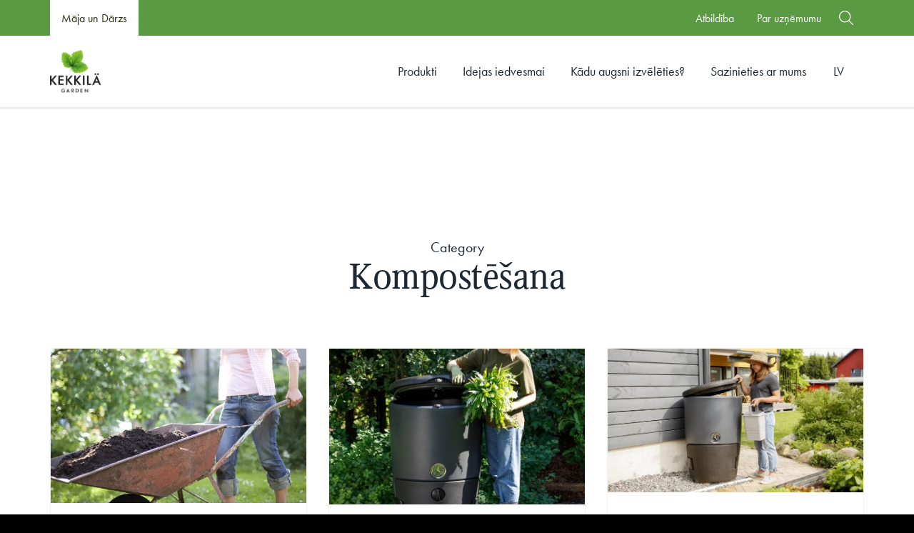

--- FILE ---
content_type: text/html; charset=UTF-8
request_url: https://www.kekkila.ee/lv/category/kompostesana/
body_size: 20623
content:
<!doctype html>
<html lang="lv" dir="ltr">
<head>
    <meta charset="utf-8">
    <meta http-equiv="X-UA-Compatible" content="IE=edge,chrome=1">
    <meta name="viewport" content="width=device-width, initial-scale=1.0">

    
        <script type="text/javascript">
      window.dataLayer = window.dataLayer || [];
      window.dataLayer.push({
        'consumers':'Home and garden'
      });
    </script>
    
    <meta name='robots' content='index, follow, max-image-preview:large, max-snippet:-1, max-video-preview:-1' />
	<style>img:is([sizes="auto" i], [sizes^="auto," i]) { contain-intrinsic-size: 3000px 1500px }</style>
	<link rel="alternate" href="https://www.kekkila.ee/category/kompostimine/" hreflang="et" />
<link rel="alternate" href="https://www.kekkila.ee/lv/category/kompostesana/" hreflang="lv" />
<link rel="alternate" href="https://www.kekkila.ee/lt/category/kompostavimas/" hreflang="lt" />
<link rel="alternate" href="https://www.kekkila.ee/ru/category/%d0%ba%d0%be%d0%bc%d0%bf%d0%be%d1%81%d1%82%d0%b8%d1%80%d0%be%d0%b2%d0%b0%d0%bd%d0%b8%d0%b5/" hreflang="ru" />

	<!-- This site is optimized with the Yoast SEO plugin v26.4 - https://yoast.com/wordpress/plugins/seo/ -->
	<title>Kompostēšana Archives - Kekkilä.ee</title>
	<link rel="canonical" href="https://www.kekkila.ee/lv/category/kompostesana/" />
	<meta property="og:locale" content="lv_LV" />
	<meta property="og:locale:alternate" content="et_EE" />
	<meta property="og:locale:alternate" content="lt_LT" />
	<meta property="og:locale:alternate" content="ru_RU" />
	<meta property="og:type" content="article" />
	<meta property="og:title" content="Kompostēšana Archives - Kekkilä.ee" />
	<meta property="og:url" content="https://www.kekkila.ee/lv/category/kompostesana/" />
	<meta property="og:site_name" content="Kekkilä.ee" />
	<meta name="twitter:card" content="summary_large_image" />
	<script type="application/ld+json" class="yoast-schema-graph">{"@context":"https://schema.org","@graph":[{"@type":"CollectionPage","@id":"https://www.kekkila.ee/lv/category/kompostesana/","url":"https://www.kekkila.ee/lv/category/kompostesana/","name":"Kompostēšana Archives - Kekkilä.ee","isPartOf":{"@id":"https://www.kekkila.ee/lv/frontpage/#website"},"breadcrumb":{"@id":"https://www.kekkila.ee/lv/category/kompostesana/#breadcrumb"},"inLanguage":"lv"},{"@type":"BreadcrumbList","@id":"https://www.kekkila.ee/lv/category/kompostesana/#breadcrumb","itemListElement":[{"@type":"ListItem","position":1,"name":"Home","item":"https://www.kekkila.ee/lv/frontpage/"},{"@type":"ListItem","position":2,"name":"Kompostēšana"}]},{"@type":"WebSite","@id":"https://www.kekkila.ee/lv/frontpage/#website","url":"https://www.kekkila.ee/lv/frontpage/","name":"Kekkilä.ee","description":"Just another Kekkilä-BVB Sites site","potentialAction":[{"@type":"SearchAction","target":{"@type":"EntryPoint","urlTemplate":"https://www.kekkila.ee/lv/frontpage/?s={search_term_string}"},"query-input":{"@type":"PropertyValueSpecification","valueRequired":true,"valueName":"search_term_string"}}],"inLanguage":"lv"}]}</script>
	<!-- / Yoast SEO plugin. -->


<link rel='dns-prefetch' href='//www.kekkila.ee' />
<link rel='dns-prefetch' href='//maps.googleapis.com' />
<link rel="alternate" type="application/rss+xml" title="Kekkilä.ee &raquo; Kompostēšana Category Feed" href="https://www.kekkila.ee/lv/category/kompostesana/feed/" />
<style id='classic-theme-styles-inline-css' type='text/css'>
/*! This file is auto-generated */
.wp-block-button__link{color:#fff;background-color:#32373c;border-radius:9999px;box-shadow:none;text-decoration:none;padding:calc(.667em + 2px) calc(1.333em + 2px);font-size:1.125em}.wp-block-file__button{background:#32373c;color:#fff;text-decoration:none}
</style>
<style id='global-styles-inline-css' type='text/css'>
:root{--wp--preset--aspect-ratio--square: 1;--wp--preset--aspect-ratio--4-3: 4/3;--wp--preset--aspect-ratio--3-4: 3/4;--wp--preset--aspect-ratio--3-2: 3/2;--wp--preset--aspect-ratio--2-3: 2/3;--wp--preset--aspect-ratio--16-9: 16/9;--wp--preset--aspect-ratio--9-16: 9/16;--wp--preset--color--black: #000000;--wp--preset--color--cyan-bluish-gray: #abb8c3;--wp--preset--color--white: #ffffff;--wp--preset--color--pale-pink: #f78da7;--wp--preset--color--vivid-red: #cf2e2e;--wp--preset--color--luminous-vivid-orange: #ff6900;--wp--preset--color--luminous-vivid-amber: #fcb900;--wp--preset--color--light-green-cyan: #7bdcb5;--wp--preset--color--vivid-green-cyan: #00d084;--wp--preset--color--pale-cyan-blue: #8ed1fc;--wp--preset--color--vivid-cyan-blue: #0693e3;--wp--preset--color--vivid-purple: #9b51e0;--wp--preset--gradient--vivid-cyan-blue-to-vivid-purple: linear-gradient(135deg,rgba(6,147,227,1) 0%,rgb(155,81,224) 100%);--wp--preset--gradient--light-green-cyan-to-vivid-green-cyan: linear-gradient(135deg,rgb(122,220,180) 0%,rgb(0,208,130) 100%);--wp--preset--gradient--luminous-vivid-amber-to-luminous-vivid-orange: linear-gradient(135deg,rgba(252,185,0,1) 0%,rgba(255,105,0,1) 100%);--wp--preset--gradient--luminous-vivid-orange-to-vivid-red: linear-gradient(135deg,rgba(255,105,0,1) 0%,rgb(207,46,46) 100%);--wp--preset--gradient--very-light-gray-to-cyan-bluish-gray: linear-gradient(135deg,rgb(238,238,238) 0%,rgb(169,184,195) 100%);--wp--preset--gradient--cool-to-warm-spectrum: linear-gradient(135deg,rgb(74,234,220) 0%,rgb(151,120,209) 20%,rgb(207,42,186) 40%,rgb(238,44,130) 60%,rgb(251,105,98) 80%,rgb(254,248,76) 100%);--wp--preset--gradient--blush-light-purple: linear-gradient(135deg,rgb(255,206,236) 0%,rgb(152,150,240) 100%);--wp--preset--gradient--blush-bordeaux: linear-gradient(135deg,rgb(254,205,165) 0%,rgb(254,45,45) 50%,rgb(107,0,62) 100%);--wp--preset--gradient--luminous-dusk: linear-gradient(135deg,rgb(255,203,112) 0%,rgb(199,81,192) 50%,rgb(65,88,208) 100%);--wp--preset--gradient--pale-ocean: linear-gradient(135deg,rgb(255,245,203) 0%,rgb(182,227,212) 50%,rgb(51,167,181) 100%);--wp--preset--gradient--electric-grass: linear-gradient(135deg,rgb(202,248,128) 0%,rgb(113,206,126) 100%);--wp--preset--gradient--midnight: linear-gradient(135deg,rgb(2,3,129) 0%,rgb(40,116,252) 100%);--wp--preset--font-size--small: 13px;--wp--preset--font-size--medium: 20px;--wp--preset--font-size--large: 36px;--wp--preset--font-size--x-large: 42px;--wp--preset--spacing--20: 0.44rem;--wp--preset--spacing--30: 0.67rem;--wp--preset--spacing--40: 1rem;--wp--preset--spacing--50: 1.5rem;--wp--preset--spacing--60: 2.25rem;--wp--preset--spacing--70: 3.38rem;--wp--preset--spacing--80: 5.06rem;--wp--preset--shadow--natural: 6px 6px 9px rgba(0, 0, 0, 0.2);--wp--preset--shadow--deep: 12px 12px 50px rgba(0, 0, 0, 0.4);--wp--preset--shadow--sharp: 6px 6px 0px rgba(0, 0, 0, 0.2);--wp--preset--shadow--outlined: 6px 6px 0px -3px rgba(255, 255, 255, 1), 6px 6px rgba(0, 0, 0, 1);--wp--preset--shadow--crisp: 6px 6px 0px rgba(0, 0, 0, 1);}:where(.is-layout-flex){gap: 0.5em;}:where(.is-layout-grid){gap: 0.5em;}body .is-layout-flex{display: flex;}.is-layout-flex{flex-wrap: wrap;align-items: center;}.is-layout-flex > :is(*, div){margin: 0;}body .is-layout-grid{display: grid;}.is-layout-grid > :is(*, div){margin: 0;}:where(.wp-block-columns.is-layout-flex){gap: 2em;}:where(.wp-block-columns.is-layout-grid){gap: 2em;}:where(.wp-block-post-template.is-layout-flex){gap: 1.25em;}:where(.wp-block-post-template.is-layout-grid){gap: 1.25em;}.has-black-color{color: var(--wp--preset--color--black) !important;}.has-cyan-bluish-gray-color{color: var(--wp--preset--color--cyan-bluish-gray) !important;}.has-white-color{color: var(--wp--preset--color--white) !important;}.has-pale-pink-color{color: var(--wp--preset--color--pale-pink) !important;}.has-vivid-red-color{color: var(--wp--preset--color--vivid-red) !important;}.has-luminous-vivid-orange-color{color: var(--wp--preset--color--luminous-vivid-orange) !important;}.has-luminous-vivid-amber-color{color: var(--wp--preset--color--luminous-vivid-amber) !important;}.has-light-green-cyan-color{color: var(--wp--preset--color--light-green-cyan) !important;}.has-vivid-green-cyan-color{color: var(--wp--preset--color--vivid-green-cyan) !important;}.has-pale-cyan-blue-color{color: var(--wp--preset--color--pale-cyan-blue) !important;}.has-vivid-cyan-blue-color{color: var(--wp--preset--color--vivid-cyan-blue) !important;}.has-vivid-purple-color{color: var(--wp--preset--color--vivid-purple) !important;}.has-black-background-color{background-color: var(--wp--preset--color--black) !important;}.has-cyan-bluish-gray-background-color{background-color: var(--wp--preset--color--cyan-bluish-gray) !important;}.has-white-background-color{background-color: var(--wp--preset--color--white) !important;}.has-pale-pink-background-color{background-color: var(--wp--preset--color--pale-pink) !important;}.has-vivid-red-background-color{background-color: var(--wp--preset--color--vivid-red) !important;}.has-luminous-vivid-orange-background-color{background-color: var(--wp--preset--color--luminous-vivid-orange) !important;}.has-luminous-vivid-amber-background-color{background-color: var(--wp--preset--color--luminous-vivid-amber) !important;}.has-light-green-cyan-background-color{background-color: var(--wp--preset--color--light-green-cyan) !important;}.has-vivid-green-cyan-background-color{background-color: var(--wp--preset--color--vivid-green-cyan) !important;}.has-pale-cyan-blue-background-color{background-color: var(--wp--preset--color--pale-cyan-blue) !important;}.has-vivid-cyan-blue-background-color{background-color: var(--wp--preset--color--vivid-cyan-blue) !important;}.has-vivid-purple-background-color{background-color: var(--wp--preset--color--vivid-purple) !important;}.has-black-border-color{border-color: var(--wp--preset--color--black) !important;}.has-cyan-bluish-gray-border-color{border-color: var(--wp--preset--color--cyan-bluish-gray) !important;}.has-white-border-color{border-color: var(--wp--preset--color--white) !important;}.has-pale-pink-border-color{border-color: var(--wp--preset--color--pale-pink) !important;}.has-vivid-red-border-color{border-color: var(--wp--preset--color--vivid-red) !important;}.has-luminous-vivid-orange-border-color{border-color: var(--wp--preset--color--luminous-vivid-orange) !important;}.has-luminous-vivid-amber-border-color{border-color: var(--wp--preset--color--luminous-vivid-amber) !important;}.has-light-green-cyan-border-color{border-color: var(--wp--preset--color--light-green-cyan) !important;}.has-vivid-green-cyan-border-color{border-color: var(--wp--preset--color--vivid-green-cyan) !important;}.has-pale-cyan-blue-border-color{border-color: var(--wp--preset--color--pale-cyan-blue) !important;}.has-vivid-cyan-blue-border-color{border-color: var(--wp--preset--color--vivid-cyan-blue) !important;}.has-vivid-purple-border-color{border-color: var(--wp--preset--color--vivid-purple) !important;}.has-vivid-cyan-blue-to-vivid-purple-gradient-background{background: var(--wp--preset--gradient--vivid-cyan-blue-to-vivid-purple) !important;}.has-light-green-cyan-to-vivid-green-cyan-gradient-background{background: var(--wp--preset--gradient--light-green-cyan-to-vivid-green-cyan) !important;}.has-luminous-vivid-amber-to-luminous-vivid-orange-gradient-background{background: var(--wp--preset--gradient--luminous-vivid-amber-to-luminous-vivid-orange) !important;}.has-luminous-vivid-orange-to-vivid-red-gradient-background{background: var(--wp--preset--gradient--luminous-vivid-orange-to-vivid-red) !important;}.has-very-light-gray-to-cyan-bluish-gray-gradient-background{background: var(--wp--preset--gradient--very-light-gray-to-cyan-bluish-gray) !important;}.has-cool-to-warm-spectrum-gradient-background{background: var(--wp--preset--gradient--cool-to-warm-spectrum) !important;}.has-blush-light-purple-gradient-background{background: var(--wp--preset--gradient--blush-light-purple) !important;}.has-blush-bordeaux-gradient-background{background: var(--wp--preset--gradient--blush-bordeaux) !important;}.has-luminous-dusk-gradient-background{background: var(--wp--preset--gradient--luminous-dusk) !important;}.has-pale-ocean-gradient-background{background: var(--wp--preset--gradient--pale-ocean) !important;}.has-electric-grass-gradient-background{background: var(--wp--preset--gradient--electric-grass) !important;}.has-midnight-gradient-background{background: var(--wp--preset--gradient--midnight) !important;}.has-small-font-size{font-size: var(--wp--preset--font-size--small) !important;}.has-medium-font-size{font-size: var(--wp--preset--font-size--medium) !important;}.has-large-font-size{font-size: var(--wp--preset--font-size--large) !important;}.has-x-large-font-size{font-size: var(--wp--preset--font-size--x-large) !important;}
:where(.wp-block-post-template.is-layout-flex){gap: 1.25em;}:where(.wp-block-post-template.is-layout-grid){gap: 1.25em;}
:where(.wp-block-columns.is-layout-flex){gap: 2em;}:where(.wp-block-columns.is-layout-grid){gap: 2em;}
:root :where(.wp-block-pullquote){font-size: 1.5em;line-height: 1.6;}
</style>
<link rel='stylesheet' id='woocommerce-layout-css' href='https://www.kekkila.ee/wp-content/plugins/woocommerce/assets/css/woocommerce-layout.css' type='text/css' media='all' />
<link rel='stylesheet' id='woocommerce-smallscreen-css' href='https://www.kekkila.ee/wp-content/plugins/woocommerce/assets/css/woocommerce-smallscreen.css' type='text/css' media='only screen and (max-width: 768px)' />
<link rel='stylesheet' id='woocommerce-general-css' href='https://www.kekkila.ee/wp-content/plugins/woocommerce/assets/css/woocommerce.css' type='text/css' media='all' />
<style id='woocommerce-inline-inline-css' type='text/css'>
.woocommerce form .form-row .required { visibility: visible; }
</style>
<link rel='stylesheet' id='brands-styles-css' href='https://www.kekkila.ee/wp-content/plugins/woocommerce/assets/css/brands.css' type='text/css' media='all' />
<link rel='stylesheet' id='em-retail-frontend.css-css' href='https://www.kekkila.ee/wp-content/themes/everblox/dist/retail-frontend.2547e9de7b84bd46c92d.css' type='text/css' media='all' />
<script type="text/javascript" id="webtoffee-cookie-consent-js-extra">
/* <![CDATA[ */
var _wccConfig = {"_ipData":[],"_assetsURL":"https:\/\/www.kekkila.ee\/wp-content\/plugins\/webtoffee-cookie-consent\/lite\/frontend\/images\/","_publicURL":"https:\/\/www.kekkila.ee","_categories":[{"name":"Necessary","slug":"necessary","isNecessary":true,"ccpaDoNotSell":true,"cookies":[{"cookieID":"pll_language","domain":".www.kekkila.ee","provider":"plugins\/polylang"},{"cookieID":"wt_consent","domain":"www.kekkila.ee","provider":""},{"cookieID":"VISITOR_PRIVACY_METADATA","domain":".youtube.com","provider":"youtube.com"}],"active":true,"defaultConsent":{"gdpr":true,"ccpa":true},"foundNoCookieScript":false},{"name":"Functional","slug":"functional","isNecessary":false,"ccpaDoNotSell":true,"cookies":[{"cookieID":"VISITOR_INFO1_LIVE","domain":".youtube.com","provider":"youtube.com"},{"cookieID":"yt-remote-connected-devices","domain":"youtube.com","provider":"youtube.com"},{"cookieID":"ytidb::LAST_RESULT_ENTRY_KEY","domain":"youtube.com","provider":"youtube.com"},{"cookieID":"yt-remote-device-id","domain":"youtube.com","provider":"youtube.com"},{"cookieID":"yt-remote-session-name","domain":"youtube.com","provider":"youtube.com"},{"cookieID":"yt-remote-fast-check-period","domain":"youtube.com","provider":"youtube.com"},{"cookieID":"yt-remote-session-app","domain":"youtube.com","provider":"youtube.com"},{"cookieID":"yt-remote-cast-available","domain":"youtube.com","provider":"youtube.com"},{"cookieID":"yt-remote-cast-installed","domain":"youtube.com","provider":"youtube.com"}],"active":true,"defaultConsent":{"gdpr":false,"ccpa":false},"foundNoCookieScript":false},{"name":"Analytics","slug":"analytics","isNecessary":false,"ccpaDoNotSell":true,"cookies":[{"cookieID":"sbjs_migrations","domain":".kekkila.ee","provider":"sourcebuster.min.js"},{"cookieID":"sbjs_current_add","domain":".kekkila.ee","provider":"sourcebuster.min.js"},{"cookieID":"sbjs_first_add","domain":".kekkila.ee","provider":"sourcebuster.min.js"},{"cookieID":"sbjs_current","domain":".kekkila.ee","provider":"sourcebuster.min.js"},{"cookieID":"sbjs_first","domain":".kekkila.ee","provider":"sourcebuster.min.js"},{"cookieID":"sbjs_udata","domain":".kekkila.ee","provider":"sourcebuster.min.js"},{"cookieID":"sbjs_session","domain":".kekkila.ee","provider":"sourcebuster.min.js"},{"cookieID":"YSC","domain":".youtube.com","provider":"youtube.com"}],"active":true,"defaultConsent":{"gdpr":false,"ccpa":false},"foundNoCookieScript":false},{"name":"Performance","slug":"performance","isNecessary":false,"ccpaDoNotSell":true,"cookies":[],"active":true,"defaultConsent":{"gdpr":false,"ccpa":false},"foundNoCookieScript":false},{"name":"Advertisement","slug":"advertisement","isNecessary":false,"ccpaDoNotSell":true,"cookies":[{"cookieID":"yt.innertube::nextId","domain":"youtube.com","provider":"youtube.com"},{"cookieID":"yt.innertube::requests","domain":"youtube.com","provider":"youtube.com"}],"active":true,"defaultConsent":{"gdpr":false,"ccpa":false},"foundNoCookieScript":false},{"name":"Others","slug":"others","isNecessary":false,"ccpaDoNotSell":true,"cookies":[{"cookieID":"last_visited_tab","domain":"www.kekkila.ee","provider":""},{"cookieID":"__Secure-ROLLOUT_TOKEN","domain":".youtube.com","provider":""},{"cookieID":"__Secure-YEC","domain":".youtube.com","provider":""},{"cookieID":"__Secure-YNID","domain":".youtube.com","provider":""}],"active":true,"defaultConsent":{"gdpr":false,"ccpa":false},"foundNoCookieScript":false}],"_activeLaw":"gdpr","_rootDomain":"","_block":"1","_showBanner":"1","_bannerConfig":{"GDPR":{"settings":{"type":"box","position":"bottom-right","applicableLaw":"gdpr","preferenceCenter":"center","selectedRegion":"EU","consentExpiry":365,"shortcodes":[{"key":"wcc_readmore","content":"<a href=\"#\" class=\"wcc-policy\" aria-label=\"Cookie Policy\" target=\"_blank\" rel=\"noopener\" data-tag=\"readmore-button\">Cookie Policy<\/a>","tag":"readmore-button","status":false,"attributes":{"rel":"nofollow","target":"_blank"}},{"key":"wcc_show_desc","content":"<button class=\"wcc-show-desc-btn\" data-tag=\"show-desc-button\" aria-label=\"Show more\">Show more<\/button>","tag":"show-desc-button","status":true,"attributes":[]},{"key":"wcc_hide_desc","content":"<button class=\"wcc-show-desc-btn\" data-tag=\"hide-desc-button\" aria-label=\"Show less\">Show less<\/button>","tag":"hide-desc-button","status":true,"attributes":[]},{"key":"wcc_category_toggle_label","content":"[wcc_{{status}}_category_label] [wcc_preference_{{category_slug}}_title]","tag":"","status":true,"attributes":[]},{"key":"wcc_enable_category_label","content":"Enable","tag":"","status":true,"attributes":[]},{"key":"wcc_disable_category_label","content":"Disable","tag":"","status":true,"attributes":[]},{"key":"wcc_video_placeholder","content":"<div class=\"video-placeholder-normal\" data-tag=\"video-placeholder\" id=\"[UNIQUEID]\"><p class=\"video-placeholder-text-normal\" data-tag=\"placeholder-title\">Please accept {category} cookies to access this content<\/p><\/div>","tag":"","status":true,"attributes":[]},{"key":"wcc_enable_optout_label","content":"Enable","tag":"","status":true,"attributes":[]},{"key":"wcc_disable_optout_label","content":"Disable","tag":"","status":true,"attributes":[]},{"key":"wcc_optout_toggle_label","content":"[wcc_{{status}}_optout_label] [wcc_optout_option_title]","tag":"","status":true,"attributes":[]},{"key":"wcc_optout_option_title","content":"Do Not Sell or Share My Personal Information","tag":"","status":true,"attributes":[]},{"key":"wcc_optout_close_label","content":"Close","tag":"","status":true,"attributes":[]}],"bannerEnabled":true},"behaviours":{"reloadBannerOnAccept":false,"loadAnalyticsByDefault":false,"animations":{"onLoad":"animate","onHide":"sticky"}},"config":{"revisitConsent":{"status":true,"tag":"revisit-consent","position":"bottom-left","meta":{"url":"#"},"styles":[],"elements":{"title":{"type":"text","tag":"revisit-consent-title","status":true,"styles":{"color":"#0056a7"}}}},"preferenceCenter":{"toggle":{"status":true,"tag":"detail-category-toggle","type":"toggle","states":{"active":{"styles":{"background-color":"#000000"}},"inactive":{"styles":{"background-color":"#D0D5D2"}}}},"poweredBy":{"status":false,"tag":"detail-powered-by","styles":{"background-color":"#EDEDED","color":"#293C5B"}}},"categoryPreview":{"status":false,"toggle":{"status":true,"tag":"detail-category-preview-toggle","type":"toggle","states":{"active":{"styles":{"background-color":"#000000"}},"inactive":{"styles":{"background-color":"#D0D5D2"}}}}},"videoPlaceholder":{"status":true,"styles":{"background-color":"#5A9A43","border-color":"#5A9A43","color":"#ffffff"}},"readMore":{"status":false,"tag":"readmore-button","type":"link","meta":{"noFollow":true,"newTab":true},"styles":{"color":"#000000","background-color":"transparent","border-color":"transparent"}},"auditTable":{"status":true},"optOption":{"status":true,"toggle":{"status":true,"tag":"optout-option-toggle","type":"toggle","states":{"active":{"styles":{"background-color":"#000000"}},"inactive":{"styles":{"background-color":"#FFFFFF"}}}},"gpcOption":false}}}},"_version":"3.4.4","_logConsent":"1","_tags":[{"tag":"accept-button","styles":{"color":"#FFFFFF","background-color":"#5A9A43","border-color":"#5A9A43"}},{"tag":"reject-button","styles":{"color":"#5A9A43","background-color":"transparent","border-color":"#5A9A43"}},{"tag":"settings-button","styles":{"color":"#5A9A43","background-color":"transparent","border-color":"#5A9A43"}},{"tag":"readmore-button","styles":{"color":"#000000","background-color":"transparent","border-color":"transparent"}},{"tag":"donotsell-button","styles":{"color":"#1863dc","background-color":"transparent","border-color":"transparent"}},{"tag":"accept-button","styles":{"color":"#FFFFFF","background-color":"#5A9A43","border-color":"#5A9A43"}},{"tag":"revisit-consent","styles":[]}],"_rtl":"","_lawSelected":["GDPR"],"_restApiUrl":"https:\/\/directory.cookieyes.com\/api\/v1\/ip","_renewConsent":"","_restrictToCA":"","_customEvents":"","_ccpaAllowedRegions":[],"_gdprAllowedRegions":[],"_closeButtonAction":"reject","_ssl":"1","_providersToBlock":[{"re":"youtube.com","categories":["functional","analytics","advertisement"]},{"re":"sourcebuster.min.js","categories":["analytics"]}]};
var _wccStyles = {"css":{"GDPR":".wcc-overlay{background: #000000; opacity: 0.4; position: fixed; top: 0; left: 0; width: 100%; height: 100%; z-index: 99999999;}.wcc-hide{display: none;}.wcc-btn-revisit-wrapper{display: flex; padding: 6px; border-radius: 8px; opacity: 0px; background-color:#ffffff; box-shadow: 0px 3px 10px 0px #798da04d;  align-items: center; justify-content: center;   position: fixed; z-index: 999999; cursor: pointer;}.wcc-revisit-bottom-left{bottom: 15px; left: 15px;}.wcc-revisit-bottom-right{bottom: 15px; right: 15px;}.wcc-btn-revisit-wrapper .wcc-btn-revisit{display: flex; align-items: center; justify-content: center; background: none; border: none; cursor: pointer; position: relative; margin: 0; padding: 0;}.wcc-btn-revisit-wrapper .wcc-btn-revisit img{max-width: fit-content; margin: 0; } .wcc-btn-revisit-wrapper .wcc-revisit-help-text{font-size:14px; margin-left:4px; display:none;}.wcc-btn-revisit-wrapper:hover .wcc-revisit-help-text, .wcc-btn-revisit-wrapper:focus-within .wcc-revisit-help-text { display: block;}.wcc-revisit-hide{display: none;}.wcc-preference-btn:hover{cursor:pointer; text-decoration:underline;}.wcc-cookie-audit-table { font-family: inherit; border-collapse: collapse; width: 100%;} .wcc-cookie-audit-table th, .wcc-cookie-audit-table td {text-align: left; padding: 10px; font-size: 12px; color: #000000; word-break: normal; background-color: #d9dfe7; border: 1px solid #cbced6;} .wcc-cookie-audit-table tr:nth-child(2n + 1) td { background: #f1f5fa; }.wcc-consent-container{position: fixed; width: 440px; box-sizing: border-box; z-index: 9999999; border-radius: 6px;}.wcc-consent-container .wcc-consent-bar{background: #ffffff; border: 1px solid; padding: 20px 26px; box-shadow: 0 -1px 10px 0 #acabab4d; border-radius: 6px;}.wcc-box-bottom-left{bottom: 40px; left: 40px;}.wcc-box-bottom-right{bottom: 40px; right: 40px;}.wcc-box-top-left{top: 40px; left: 40px;}.wcc-box-top-right{top: 40px; right: 40px;}.wcc-custom-brand-logo-wrapper .wcc-custom-brand-logo{width: 100px; height: auto; margin: 0 0 12px 0;}.wcc-notice .wcc-title{color: #212121; font-weight: 700; font-size: 18px; line-height: 24px; margin: 0 0 12px 0;}.wcc-notice-des *,.wcc-preference-content-wrapper *,.wcc-accordion-header-des *,.wcc-gpc-wrapper .wcc-gpc-desc *{font-size: 14px;}.wcc-notice-des{color: #212121; font-size: 14px; line-height: 24px; font-weight: 400;}.wcc-notice-des img{height: 25px; width: 25px;}.wcc-consent-bar .wcc-notice-des p,.wcc-gpc-wrapper .wcc-gpc-desc p,.wcc-preference-body-wrapper .wcc-preference-content-wrapper p,.wcc-accordion-header-wrapper .wcc-accordion-header-des p,.wcc-cookie-des-table li div:last-child p{color: inherit; margin-top: 0;}.wcc-notice-des P:last-child,.wcc-preference-content-wrapper p:last-child,.wcc-cookie-des-table li div:last-child p:last-child,.wcc-gpc-wrapper .wcc-gpc-desc p:last-child{margin-bottom: 0;}.wcc-notice-des a.wcc-policy,.wcc-notice-des button.wcc-policy{font-size: 14px; color: #1863dc; white-space: nowrap; cursor: pointer; background: transparent; border: 1px solid; text-decoration: underline;}.wcc-notice-des button.wcc-policy{padding: 0;}.wcc-notice-des a.wcc-policy:focus-visible,.wcc-notice-des button.wcc-policy:focus-visible,.wcc-preference-content-wrapper .wcc-show-desc-btn:focus-visible,.wcc-accordion-header .wcc-accordion-btn:focus-visible,.wcc-preference-header .wcc-btn-close:focus-visible,.wcc-switch input[type=\"checkbox\"]:focus-visible,.wcc-footer-wrapper a:focus-visible,.wcc-btn:focus-visible{outline: 2px solid #1863dc; outline-offset: 2px;}.wcc-btn:focus:not(:focus-visible),.wcc-accordion-header .wcc-accordion-btn:focus:not(:focus-visible),.wcc-preference-content-wrapper .wcc-show-desc-btn:focus:not(:focus-visible),.wcc-btn-revisit-wrapper .wcc-btn-revisit:focus:not(:focus-visible),.wcc-preference-header .wcc-btn-close:focus:not(:focus-visible),.wcc-consent-bar .wcc-banner-btn-close:focus:not(:focus-visible){outline: 0;}button.wcc-show-desc-btn:not(:hover):not(:active){color: #1863dc; background: transparent;}button.wcc-accordion-btn:not(:hover):not(:active),button.wcc-banner-btn-close:not(:hover):not(:active),button.wcc-btn-revisit:not(:hover):not(:active),button.wcc-btn-close:not(:hover):not(:active){background: transparent;}.wcc-consent-bar button:hover,.wcc-modal.wcc-modal-open button:hover,.wcc-consent-bar button:focus,.wcc-modal.wcc-modal-open button:focus{text-decoration: none;}.wcc-notice-btn-wrapper{display: flex; justify-content: flex-start; align-items: center; flex-wrap: wrap; margin-top: 16px;}.wcc-notice-btn-wrapper .wcc-btn{text-shadow: none; box-shadow: none;}.wcc-btn{flex: auto; max-width: 100%; font-size: 14px; font-family: inherit; line-height: 24px; padding: 8px; font-weight: 500; margin: 0 8px 0 0; border-radius: 2px; cursor: pointer; text-align: center; text-transform: none; min-height: 0;}.wcc-btn:hover{opacity: 0.8;}.wcc-btn-customize{color: #1863dc; background: transparent; border: 2px solid #1863dc;}.wcc-btn-reject{color: #1863dc; background: transparent; border: 2px solid #1863dc;}.wcc-btn-accept{background: #1863dc; color: #ffffff; border: 2px solid #1863dc;}.wcc-btn:last-child{margin-right: 0;}@media (max-width: 576px){.wcc-box-bottom-left{bottom: 0; left: 0;}.wcc-box-bottom-right{bottom: 0; right: 0;}.wcc-box-top-left{top: 0; left: 0;}.wcc-box-top-right{top: 0; right: 0;}}@media (max-width: 440px){.wcc-box-bottom-left, .wcc-box-bottom-right, .wcc-box-top-left, .wcc-box-top-right{width: 100%; max-width: 100%;}.wcc-consent-container .wcc-consent-bar{padding: 20px 0;}.wcc-custom-brand-logo-wrapper, .wcc-notice .wcc-title, .wcc-notice-des, .wcc-notice-btn-wrapper{padding: 0 24px;}.wcc-notice-des{max-height: 40vh; overflow-y: scroll;}.wcc-notice-btn-wrapper{flex-direction: column; margin-top: 0;}.wcc-btn{width: 100%; margin: 10px 0 0 0;}.wcc-notice-btn-wrapper .wcc-btn-customize{order: 2;}.wcc-notice-btn-wrapper .wcc-btn-reject{order: 3;}.wcc-notice-btn-wrapper .wcc-btn-accept{order: 1; margin-top: 16px;}}@media (max-width: 352px){.wcc-notice .wcc-title{font-size: 16px;}.wcc-notice-des *{font-size: 12px;}.wcc-notice-des, .wcc-btn{font-size: 12px;}}.wcc-modal.wcc-modal-open{display: flex; visibility: visible; -webkit-transform: translate(-50%, -50%); -moz-transform: translate(-50%, -50%); -ms-transform: translate(-50%, -50%); -o-transform: translate(-50%, -50%); transform: translate(-50%, -50%); top: 50%; left: 50%; transition: all 1s ease;}.wcc-modal{box-shadow: 0 32px 68px rgba(0, 0, 0, 0.3); margin: 0 auto; position: fixed; max-width: 100%; background: #ffffff; top: 50%; box-sizing: border-box; border-radius: 6px; z-index: 999999999; color: #212121; -webkit-transform: translate(-50%, 100%); -moz-transform: translate(-50%, 100%); -ms-transform: translate(-50%, 100%); -o-transform: translate(-50%, 100%); transform: translate(-50%, 100%); visibility: hidden; transition: all 0s ease;}.wcc-preference-center{max-height: 79vh; overflow: hidden; width: 845px; overflow: hidden; flex: 1 1 0; display: flex; flex-direction: column; border-radius: 6px;}.wcc-preference-header{display: flex; align-items: center; justify-content: space-between; padding: 22px 24px; border-bottom: 1px solid;}.wcc-preference-header .wcc-preference-title{font-size: 18px; font-weight: 700; line-height: 24px;}.wcc-google-privacy-url a {text-decoration:none;color: #1863dc;cursor:pointer;} .wcc-preference-header .wcc-btn-close{margin: 0; cursor: pointer; vertical-align: middle; padding: 0; background: none; border: none; width: auto; height: auto; min-height: 0; line-height: 0; text-shadow: none; box-shadow: none;}.wcc-preference-header .wcc-btn-close img{margin: 0; height: 10px; width: 10px;}.wcc-preference-body-wrapper{padding: 0 24px; flex: 1; overflow: auto; box-sizing: border-box;}.wcc-preference-content-wrapper,.wcc-gpc-wrapper .wcc-gpc-desc,.wcc-google-privacy-policy{font-size: 14px; line-height: 24px; font-weight: 400; padding: 12px 0;}.wcc-preference-content-wrapper{border-bottom: 1px solid;}.wcc-preference-content-wrapper img{height: 25px; width: 25px;}.wcc-preference-content-wrapper .wcc-show-desc-btn{font-size: 14px; font-family: inherit; color: #1863dc; text-decoration: none; line-height: 24px; padding: 0; margin: 0; white-space: nowrap; cursor: pointer; background: transparent; border-color: transparent; text-transform: none; min-height: 0; text-shadow: none; box-shadow: none;}.wcc-accordion-wrapper{margin-bottom: 10px;}.wcc-accordion{border-bottom: 1px solid;}.wcc-accordion:last-child{border-bottom: none;}.wcc-accordion .wcc-accordion-item{display: flex; margin-top: 10px;}.wcc-accordion .wcc-accordion-body{display: none;}.wcc-accordion.wcc-accordion-active .wcc-accordion-body{display: block; padding: 0 22px; margin-bottom: 16px;}.wcc-accordion-header-wrapper{cursor: pointer; width: 100%;}.wcc-accordion-item .wcc-accordion-header{display: flex; justify-content: space-between; align-items: center;}.wcc-accordion-header .wcc-accordion-btn{font-size: 16px; font-family: inherit; color: #212121; line-height: 24px; background: none; border: none; font-weight: 700; padding: 0; margin: 0; cursor: pointer; text-transform: none; min-height: 0; text-shadow: none; box-shadow: none;}.wcc-accordion-header .wcc-always-active{color: #008000; font-weight: 600; line-height: 24px; font-size: 14px;}.wcc-accordion-header-des{font-size: 14px; line-height: 24px; margin: 10px 0 16px 0;}.wcc-accordion-chevron{margin-right: 22px; position: relative; cursor: pointer;}.wcc-accordion-chevron-hide{display: none;}.wcc-accordion .wcc-accordion-chevron i::before{content: \"\"; position: absolute; border-right: 1.4px solid; border-bottom: 1.4px solid; border-color: inherit; height: 6px; width: 6px; -webkit-transform: rotate(-45deg); -moz-transform: rotate(-45deg); -ms-transform: rotate(-45deg); -o-transform: rotate(-45deg); transform: rotate(-45deg); transition: all 0.2s ease-in-out; top: 8px;}.wcc-accordion.wcc-accordion-active .wcc-accordion-chevron i::before{-webkit-transform: rotate(45deg); -moz-transform: rotate(45deg); -ms-transform: rotate(45deg); -o-transform: rotate(45deg); transform: rotate(45deg);}.wcc-audit-table{background: #f4f4f4; border-radius: 6px;}.wcc-audit-table .wcc-empty-cookies-text{color: inherit; font-size: 12px; line-height: 24px; margin: 0; padding: 10px;}.wcc-audit-table .wcc-cookie-des-table{font-size: 12px; line-height: 24px; font-weight: normal; padding: 15px 10px; border-bottom: 1px solid; border-bottom-color: inherit; margin: 0;}.wcc-audit-table .wcc-cookie-des-table:last-child{border-bottom: none;}.wcc-audit-table .wcc-cookie-des-table li{list-style-type: none; display: flex; padding: 3px 0;}.wcc-audit-table .wcc-cookie-des-table li:first-child{padding-top: 0;}.wcc-cookie-des-table li div:first-child{width: 100px; font-weight: 600; word-break: break-word; word-wrap: break-word;}.wcc-cookie-des-table li div:last-child{flex: 1; word-break: break-word; word-wrap: break-word; margin-left: 8px;}.wcc-footer-shadow{display: block; width: 100%; height: 40px; background: linear-gradient(180deg, rgba(255, 255, 255, 0) 0%, #ffffff 100%); position: absolute; bottom: calc(100% - 1px);}.wcc-footer-wrapper{position: relative;}.wcc-prefrence-btn-wrapper{display: flex; flex-wrap: wrap; align-items: center; justify-content: center; padding: 22px 24px; border-top: 1px solid;}.wcc-prefrence-btn-wrapper .wcc-btn{flex: auto; max-width: 100%; text-shadow: none; box-shadow: none;}.wcc-btn-preferences{color: #1863dc; background: transparent; border: 2px solid #1863dc;}.wcc-preference-header,.wcc-preference-body-wrapper,.wcc-preference-content-wrapper,.wcc-accordion-wrapper,.wcc-accordion,.wcc-accordion-wrapper,.wcc-footer-wrapper,.wcc-prefrence-btn-wrapper{border-color: inherit;}@media (max-width: 845px){.wcc-modal{max-width: calc(100% - 16px);}}@media (max-width: 576px){.wcc-modal{max-width: 100%;}.wcc-preference-center{max-height: 100vh;}.wcc-prefrence-btn-wrapper{flex-direction: column;}.wcc-accordion.wcc-accordion-active .wcc-accordion-body{padding-right: 0;}.wcc-prefrence-btn-wrapper .wcc-btn{width: 100%; margin: 10px 0 0 0;}.wcc-prefrence-btn-wrapper .wcc-btn-reject{order: 3;}.wcc-prefrence-btn-wrapper .wcc-btn-accept{order: 1; margin-top: 0;}.wcc-prefrence-btn-wrapper .wcc-btn-preferences{order: 2;}}@media (max-width: 425px){.wcc-accordion-chevron{margin-right: 15px;}.wcc-notice-btn-wrapper{margin-top: 0;}.wcc-accordion.wcc-accordion-active .wcc-accordion-body{padding: 0 15px;}}@media (max-width: 352px){.wcc-preference-header .wcc-preference-title{font-size: 16px;}.wcc-preference-header{padding: 16px 24px;}.wcc-preference-content-wrapper *, .wcc-accordion-header-des *{font-size: 12px;}.wcc-preference-content-wrapper, .wcc-preference-content-wrapper .wcc-show-more, .wcc-accordion-header .wcc-always-active, .wcc-accordion-header-des, .wcc-preference-content-wrapper .wcc-show-desc-btn, .wcc-notice-des a.wcc-policy{font-size: 12px;}.wcc-accordion-header .wcc-accordion-btn{font-size: 14px;}}.wcc-switch{display: flex;}.wcc-switch input[type=\"checkbox\"]{position: relative; width: 44px; height: 24px; margin: 0; background: #d0d5d2; -webkit-appearance: none; border-radius: 50px; cursor: pointer; outline: 0; border: none; top: 0;}.wcc-switch input[type=\"checkbox\"]:checked{background: #1863dc;}.wcc-switch input[type=\"checkbox\"]:before{position: absolute; content: \"\"; height: 20px; width: 20px; left: 2px; bottom: 2px; border-radius: 50%; background-color: white; -webkit-transition: 0.4s; transition: 0.4s; margin: 0;}.wcc-switch input[type=\"checkbox\"]:after{display: none;}.wcc-switch input[type=\"checkbox\"]:checked:before{-webkit-transform: translateX(20px); -ms-transform: translateX(20px); transform: translateX(20px);}@media (max-width: 425px){.wcc-switch input[type=\"checkbox\"]{width: 38px; height: 21px;}.wcc-switch input[type=\"checkbox\"]:before{height: 17px; width: 17px;}.wcc-switch input[type=\"checkbox\"]:checked:before{-webkit-transform: translateX(17px); -ms-transform: translateX(17px); transform: translateX(17px);}}.wcc-consent-bar .wcc-banner-btn-close{position: absolute; right: 14px; top: 14px; background: none; border: none; cursor: pointer; padding: 0; margin: 0; min-height: 0; line-height: 0; height: auto; width: auto; text-shadow: none; box-shadow: none;}.wcc-consent-bar .wcc-banner-btn-close img{height: 10px; width: 10px; margin: 0;}.wcc-notice-group{font-size: 14px; line-height: 24px; font-weight: 400; color: #212121;}.wcc-notice-btn-wrapper .wcc-btn-do-not-sell{font-size: 14px; line-height: 24px; padding: 6px 0; margin: 0; font-weight: 500; background: none; border-radius: 2px; border: none; white-space: nowrap; cursor: pointer; text-align: left; color: #1863dc; background: transparent; border-color: transparent; box-shadow: none; text-shadow: none;}.wcc-consent-bar .wcc-banner-btn-close:focus-visible,.wcc-notice-btn-wrapper .wcc-btn-do-not-sell:focus-visible,.wcc-opt-out-btn-wrapper .wcc-btn:focus-visible,.wcc-opt-out-checkbox-wrapper input[type=\"checkbox\"].wcc-opt-out-checkbox:focus-visible{outline: 2px solid #1863dc; outline-offset: 2px;}@media (max-width: 440px){.wcc-consent-container{width: 100%;}}@media (max-width: 352px){.wcc-notice-des a.wcc-policy, .wcc-notice-btn-wrapper .wcc-btn-do-not-sell{font-size: 12px;}}.wcc-opt-out-wrapper{padding: 12px 0;}.wcc-opt-out-wrapper .wcc-opt-out-checkbox-wrapper{display: flex; align-items: center;}.wcc-opt-out-checkbox-wrapper .wcc-opt-out-checkbox-label{font-size: 16px; font-weight: 700; line-height: 24px; margin: 0 0 0 12px; cursor: pointer;}.wcc-opt-out-checkbox-wrapper input[type=\"checkbox\"].wcc-opt-out-checkbox{background-color: #ffffff; border: 1px solid black; width: 20px; height: 18.5px; margin: 0; -webkit-appearance: none; position: relative; display: flex; align-items: center; justify-content: center; border-radius: 2px; cursor: pointer;}.wcc-opt-out-checkbox-wrapper input[type=\"checkbox\"].wcc-opt-out-checkbox:checked{background-color: #1863dc; border: none;}.wcc-opt-out-checkbox-wrapper input[type=\"checkbox\"].wcc-opt-out-checkbox:checked::after{left: 6px; bottom: 4px; width: 7px; height: 13px; border: solid #ffffff; border-width: 0 3px 3px 0; border-radius: 2px; -webkit-transform: rotate(45deg); -ms-transform: rotate(45deg); transform: rotate(45deg); content: \"\"; position: absolute; box-sizing: border-box;}.wcc-opt-out-checkbox-wrapper.wcc-disabled .wcc-opt-out-checkbox-label,.wcc-opt-out-checkbox-wrapper.wcc-disabled input[type=\"checkbox\"].wcc-opt-out-checkbox{cursor: no-drop;}.wcc-gpc-wrapper{margin: 0 0 0 32px;}.wcc-footer-wrapper .wcc-opt-out-btn-wrapper{display: flex; flex-wrap: wrap; align-items: center; justify-content: center; padding: 22px 24px;}.wcc-opt-out-btn-wrapper .wcc-btn{flex: auto; max-width: 100%; text-shadow: none; box-shadow: none;}.wcc-opt-out-btn-wrapper .wcc-btn-cancel{border: 1px solid #dedfe0; background: transparent; color: #858585;}.wcc-opt-out-btn-wrapper .wcc-btn-confirm{background: #1863dc; color: #ffffff; border: 1px solid #1863dc;}@media (max-width: 352px){.wcc-opt-out-checkbox-wrapper .wcc-opt-out-checkbox-label{font-size: 14px;}.wcc-gpc-wrapper .wcc-gpc-desc, .wcc-gpc-wrapper .wcc-gpc-desc *{font-size: 12px;}.wcc-opt-out-checkbox-wrapper input[type=\"checkbox\"].wcc-opt-out-checkbox{width: 16px; height: 16px;}.wcc-opt-out-checkbox-wrapper input[type=\"checkbox\"].wcc-opt-out-checkbox:checked::after{left: 5px; bottom: 4px; width: 3px; height: 9px;}.wcc-gpc-wrapper{margin: 0 0 0 28px;}}.video-placeholder-youtube{background-size: 100% 100%; background-position: center; background-repeat: no-repeat; background-color: #b2b0b059; position: relative; display: flex; align-items: center; justify-content: center; max-width: 100%;}.video-placeholder-text-youtube{text-align: center; align-items: center; padding: 10px 16px; background-color: #000000cc; color: #ffffff; border: 1px solid; border-radius: 2px; cursor: pointer;}.video-placeholder-text-youtube:hover{text-decoration:underline;}.video-placeholder-normal{background-image: url(\"\/wp-content\/plugins\/webtoffee-cookie-consent\/lite\/frontend\/images\/placeholder.svg\"); background-size: 80px; background-position: center; background-repeat: no-repeat; background-color: #b2b0b059; position: relative; display: flex; align-items: flex-end; justify-content: center; max-width: 100%;}.video-placeholder-text-normal{align-items: center; padding: 10px 16px; text-align: center; border: 1px solid; border-radius: 2px; cursor: pointer;}.wcc-rtl{direction: rtl; text-align: right;}.wcc-rtl .wcc-banner-btn-close{left: 9px; right: auto;}.wcc-rtl .wcc-notice-btn-wrapper .wcc-btn:last-child{margin-right: 8px;}.wcc-rtl .wcc-notice-btn-wrapper .wcc-btn:first-child{margin-right: 0;}.wcc-rtl .wcc-notice-btn-wrapper{margin-left: 0; margin-right: 15px;}.wcc-rtl .wcc-prefrence-btn-wrapper .wcc-btn{margin-right: 8px;}.wcc-rtl .wcc-prefrence-btn-wrapper .wcc-btn:first-child{margin-right: 0;}.wcc-rtl .wcc-accordion .wcc-accordion-chevron i::before{border: none; border-left: 1.4px solid; border-top: 1.4px solid; left: 12px;}.wcc-rtl .wcc-accordion.wcc-accordion-active .wcc-accordion-chevron i::before{-webkit-transform: rotate(-135deg); -moz-transform: rotate(-135deg); -ms-transform: rotate(-135deg); -o-transform: rotate(-135deg); transform: rotate(-135deg);}@media (max-width: 768px){.wcc-rtl .wcc-notice-btn-wrapper{margin-right: 0;}}@media (max-width: 576px){.wcc-rtl .wcc-notice-btn-wrapper .wcc-btn:last-child{margin-right: 0;}.wcc-rtl .wcc-prefrence-btn-wrapper .wcc-btn{margin-right: 0;}.wcc-rtl .wcc-accordion.wcc-accordion-active .wcc-accordion-body{padding: 0 22px 0 0;}}@media (max-width: 425px){.wcc-rtl .wcc-accordion.wcc-accordion-active .wcc-accordion-body{padding: 0 15px 0 0;}}@media (max-width: 440px){.wcc-consent-bar .wcc-banner-btn-close,.wcc-preference-header .wcc-btn-close{padding: 17px;}.wcc-consent-bar .wcc-banner-btn-close {right: 2px; top: 6px; } .wcc-preference-header{padding: 12px 0 12px 24px;}} @media (min-width: 768px) and (max-width: 1024px) {.wcc-consent-bar .wcc-banner-btn-close,.wcc-preference-header .wcc-btn-close{padding: 17px;}.wcc-consent-bar .wcc-banner-btn-close {right: 2px; top: 6px; } .wcc-preference-header{padding: 12px 0 12px 24px;}}.wcc-rtl .wcc-opt-out-btn-wrapper .wcc-btn{margin-right: 12px;}.wcc-rtl .wcc-opt-out-btn-wrapper .wcc-btn:first-child{margin-right: 0;}.wcc-rtl .wcc-opt-out-checkbox-wrapper .wcc-opt-out-checkbox-label{margin: 0 12px 0 0;}@media (max-height: 480px) {.wcc-consent-container {max-height: 100vh; overflow-y: scroll;} .wcc-notice-des { max-height: unset; overflow-y: unset; } .wcc-preference-center { height: 100vh; overflow: auto; } .wcc-preference-center .wcc-preference-body-wrapper { overflow: unset; } }"}};
var _wccApi = {"base":"https:\/\/www.kekkila.ee\/wp-json\/wcc\/v1\/","nonce":"3586181bf8"};
var _wccGCMConfig = {"_mode":"advanced","_urlPassthrough":"","_debugMode":"","_redactData":"","_regions":[],"_wccBypass":"","wait_for_update":"500","_isGTMTemplate":""};
/* ]]> */
</script>
<script type="text/javascript" src="https://www.kekkila.ee/wp-content/plugins/webtoffee-cookie-consent/lite/frontend/js/script.min.js" id="webtoffee-cookie-consent-js"></script>
<script type="text/javascript" src="https://www.kekkila.ee/wp-content/plugins/webtoffee-cookie-consent/lite/frontend/js/gcm.min.js" id="webtoffee-cookie-consent-gcm-js"></script>
<script type="text/javascript" src="https://www.kekkila.ee/wp-includes/js/jquery/jquery.min.js" id="jquery-core-js"></script>
<script type="text/javascript" src="https://www.kekkila.ee/wp-includes/js/jquery/jquery-migrate.min.js" id="jquery-migrate-js"></script>
<script type="text/javascript" src="https://www.kekkila.ee/wp-content/plugins/woocommerce/assets/js/jquery-blockui/jquery.blockUI.min.js" id="jquery-blockui-js" defer="defer" data-wp-strategy="defer"></script>
<script type="text/javascript" id="wc-add-to-cart-js-extra">
/* <![CDATA[ */
var wc_add_to_cart_params = {"ajax_url":"\/wp-admin\/admin-ajax.php","wc_ajax_url":"\/lv\/?wc-ajax=%%endpoint%%","i18n_view_cart":"View cart","cart_url":"https:\/\/www.kekkila.ee\/lv\/cart\/","is_cart":"","cart_redirect_after_add":"no"};
/* ]]> */
</script>
<script type="text/javascript" src="https://www.kekkila.ee/wp-content/plugins/woocommerce/assets/js/frontend/add-to-cart.min.js" id="wc-add-to-cart-js" defer="defer" data-wp-strategy="defer"></script>
<script type="text/javascript" src="https://www.kekkila.ee/wp-content/plugins/woocommerce/assets/js/js-cookie/js.cookie.min.js" id="js-cookie-js" defer="defer" data-wp-strategy="defer"></script>
<script type="text/javascript" id="woocommerce-js-extra">
/* <![CDATA[ */
var woocommerce_params = {"ajax_url":"\/wp-admin\/admin-ajax.php","wc_ajax_url":"\/lv\/?wc-ajax=%%endpoint%%","i18n_password_show":"Show password","i18n_password_hide":"Hide password"};
/* ]]> */
</script>
<script type="text/javascript" src="https://www.kekkila.ee/wp-content/plugins/woocommerce/assets/js/frontend/woocommerce.min.js" id="woocommerce-js" defer="defer" data-wp-strategy="defer"></script>
<script type="text/javascript" src="//maps.googleapis.com/maps/api/js?key=AIzaSyB4IhKXXp2pzHVMyj2zVS1h5l-R7p2lMGw&#038;libraries=places" id="gmaps-api-js" async="async" data-wp-strategy="async"></script>
<script type="text/javascript" id="em-retail-frontend.js-js-extra">
/* <![CDATA[ */
var emScriptData = {"path":"\/wp-content\/themes\/everblox","siteurl":"https:\/\/www.kekkila.ee","theme":"retail","lang":"lv"};
var emFeedConfig = {"apiUrl":"https:\/\/www.kekkila.ee\/wp-json\/everblox\/v1\/feed?lang=lv","distributorsUrl":"https:\/\/www.kekkila.ee\/wp-json\/everblox\/v1\/distributorsFeed?lang=lv","simpleProductsUrl":"https:\/\/www.kekkila.ee\/wp-json\/everblox\/v1\/simpleProducts?lang=lv","productsUrl":"https:\/\/www.kekkila.ee\/wp-json\/everblox\/v1\/products?lang=lv","projectsUrl":"https:\/\/www.kekkila.ee\/wp-json\/everblox\/v1\/feed-projects?lang=lv","videosUrl":"https:\/\/www.kekkila.ee\/wp-json\/everblox\/v1\/feed-videos?lang=lv","plantsUrl":"https:\/\/www.kekkila.ee\/wp-json\/everblox\/v1\/plants?lang=lv","text":{"notFound":"We couldn't find any posts matching your filters.","readMore":"Las\u012bt vair\u0101k","download":"Download","loadMore":"R\u0101d\u012bt vair\u0101k ","addToCart":"Add to cart","viewProduct":"View product","filtersTitle":"Filter by","categoriesTitle":"Categories","articleTypesTitle":"Article types","productSegmentsTitle":"Product Segments","regionsTitle":"Regions","tagsTitle":"Tags","productCategoriesTitle":"Pre\u010du grupa","productApplicationsTitle":"Applications","projectCategoriesTitle":"Project category","videoCategoriesTitle":"Video category","plantCategoriesTitle":"Plant group","habitatsTitle":"Aug\u0161anas vieta","usagesTitle":"Lieto\u0161ana","propertiesTitle":"\u012apa\u0161\u012bbas","typesTitle":"Content Type","searchTitle":"Search","searchPlaceholder":"Type here","searchAriaLabel":"Filter results","selectAll":"All","selectClear":"Not\u012br\u012bt visu","selectClose":"Close","resetButton":"Not\u012br\u012bt filtrus","order":"Order","orderName":"Name","orderDate":"Date","orderPrice":"Price","orderPriceAsc":"Lowest price","orderPriceDesc":"Highest price","plantColorsTitle":"Colors","plantBlossomTitle":"Blossom","plantSearchPlaceholder":"Plant name","plantSearchAriaLabel":"Search plants by name","plantWaterTitle":"Water requirement","plantLightTitle":"Light requirement","plantWaterRequirementLarge":"Large","plantWaterRequirementMedium":"Medium","plantWaterRequirementSmall":"Small","plantLightRequirementLarge":"Large","plantLightRequirementMedium":"Medium","plantLightRequirementSmall":"Small"},"svg":{"arrowRight":"<svg xmlns=\"http:\/\/www.w3.org\/2000\/svg\" viewBox=\"0 0 16 16\"><path d=\"M16 8.7v-.4c0-.1-.1-.1-.1-.2l-5-5c-.2-.2-.5-.2-.7 0s-.2.5 0 .7L14.3 8H.5c-.3 0-.5.2-.5.5s.2.5.5.5h13.8l-4.1 4.1c-.2.2-.2.5 0 .7.1.1.2.1.4.1s.3 0 .4-.1l5-5c-.1 0-.1 0 0-.1z\" fill=\"#1e2832\"\/><\/svg>"}};
var emSearchConfig = {"apiUrl":"https:\/\/www.kekkila.ee\/wp-json\/everblox\/v1\/search","language":"lv","minLength":"3","text":{"noResults":"Diem\u017e\u0113l rezult\u0101ti netika atrasti.","readMore":"Las\u012bt vair\u0101k"}};
var soilCalculatorConfig = {"apiUrl":"https:\/\/www.kekkila.ee\/wp-json\/everblox\/v1\/soilCalculator?lang=lv"};
/* ]]> */
</script>
<script type="text/javascript" src="https://www.kekkila.ee/wp-content/themes/everblox/dist/retail-frontend.a3cf98ea18767441cd6b.js" id="em-retail-frontend.js-js"></script>
<style id="wcc-style-inline">[data-tag]{visibility:hidden;}</style>	<noscript><style>.woocommerce-product-gallery{ opacity: 1 !important; }</style></noscript>
	<link rel="icon" href="https://www.kekkila.ee/wp-content/uploads/sites/3/2020/11/cropped-kekkila_favicon-32x32.png" sizes="32x32" />
<link rel="icon" href="https://www.kekkila.ee/wp-content/uploads/sites/3/2020/11/cropped-kekkila_favicon-192x192.png" sizes="192x192" />
<link rel="apple-touch-icon" href="https://www.kekkila.ee/wp-content/uploads/sites/3/2020/11/cropped-kekkila_favicon-180x180.png" />
<meta name="msapplication-TileImage" content="https://www.kekkila.ee/wp-content/uploads/sites/3/2020/11/cropped-kekkila_favicon-270x270.png" />
		<style type="text/css" id="wp-custom-css">
			[lang="ru"] .l-header__menu .l-header__tools .l-header__cart,
[lang="lt"] .l-header__menu .l-header__tools .l-header__cart, 
[lang="lv"] .l-header__menu .l-header__tools .l-header__cart {
  display: none;
}

#gform_wrapper_4 form#gform_4 .gform_body .gform_fields .gfield {
	margin-bottom: 20px;
}
#gform_wrapper_4 form#gform_4 #field_4_1 {
	width: 100%;
}

[lang="ru"] .c-infocircle,
[lang="lt"] .c-infocircle,
[lang="lv"] .c-infocircle {
	font-family: inherit;
}

[lang="ru"] .c-infocircle span,
[lang="lt"] .c-infocircle span,
[lang="lv"] .c-infocircle span {
	font-size: 19px;
}

@media screen and (max-width: 768px){
	#cookie-law-info-again {
		right: 50% !important;
		transform: translate(50%, 0);
	}
	.l-mobile-navigation__tools {
		padding-right: 0 !important;
	}
}
/* GDPR Cookie banner */
@media (max-width: 550px) {
	#cookie-law-info-bar {
		left: 0 !important;
		width: 100% !important;
	}
}
.cli-bar-btn_container {
	text-align: center;
	display: grid;
	grid-template-columns: 1fr 1fr 1fr;
}
#wt-cli-settings-btn,
#wt-cli-accept-btn,
#wt-cli-reject-btn {
	background-color: rgb(90, 154, 67) !important;
	margin: 10px 5px !important;
	font-size: 14px;
	display: inline-flex;
	justify-content: center;
	align-items: center;
}
#wt-cli-accept-btn {
	color: #fff !important;
}
#wt-cli-settings-btn {
	background-color: unset !important;
	border: unset !important;
}

#cookie-law-info-bar {
	padding-top: 30px !important;
}
#wt-cli-privacy-save-btn {
	background-color: rgb(90, 154, 67) !important;
}
#wt-cli-settings-btn.c-button {
	background-color: #86c442 !important;
	padding: 10px 15px;
	color: #fff !important;
	box-shadow: unset !important;
}

@media (max-width: 550px) {
	#cookie-law-info-bar {
		top: 25% !important;
		transform: unset !important;
	}
}
/* GDPR Cookie banner - END */		</style>
		
    <script>
    if (window.jQuery) {
        if(!window.$) $ = jQuery;
    }
    </script>

    <!-- Google Tag Manager -->
<script>(function(w,d,s,l,i){w[l]=w[l]||[];w[l].push({'gtm.start':
new Date().getTime(),event:'gtm.js'});var f=d.getElementsByTagName(s)[0],
j=d.createElement(s),dl=l!='dataLayer'?'&amp;l='+l:'';j.async=true;j.src=
'https://www.googletagmanager.com/gtm.js?id='+i+dl;f.parentNode.insertBefore(j,f);
})(window,document,'script','dataLayer','GTM-KR858K2');</script>
<!-- End Google Tag Manager -->
    <script type="text/javascript">
      var onloadCallback = function() {
        grecaptcha.render('g-recaptcha', {
          'sitekey' : '6LeW2bIaAAAAAE_x5EGP33lVGwNQqY1VaDAD0LqE'
        });
      };
    </script>

</head>
<body class="archive category category-kompostesana category-440 wp-theme-everblox theme-everblox woocommerce-no-js site-kekkila-ee">

    
        
    

    <a href="#site-content" class="c-skip-to-content">Skip to content</a>

    
    <header class="l-header js-header" data-theme="retail">

        <div class="l-header__top-bar">
            <div class="l-header__container">

                <!-- Top level -->
                <div class="l-header__top-menu js-header-top-level">
                    <div class="c-header-tab-menu"><ul id="menu-site-navigation-lv" class="c-header-tab-menu__list"><li id="menu-item-11094" class="menu-item menu-item-type-post_type menu-item-object-page menu-item-home current-menu-ancestor current_page_ancestor menu-item-11094"><a href="https://www.kekkila.ee/lv/frontpage/" data-title="Māja un Dārzs">Māja un Dārzs</a></li>
</ul></div>                </div>

                <!-- Common links -->
                <div class="l-header__common-links">
                    <div class="c-header-top-menu"><ul id="menu-header-menu-top-bar-lv" class="c-header-top-menu__list"><li id="menu-item-11409" class="menu-item menu-item-type-post_type menu-item-object-page menu-item-11409"><a href="https://www.kekkila.ee/lv/atbildiba/" data-title="Atbildība">Atbildība</a></li>
<li id="menu-item-11109" class="menu-item menu-item-type-custom menu-item-object-custom menu-item-11109"><a href="https://www.kekkila-bvb.com/about-us/" data-title="Par uzņēmumu">Par uzņēmumu</a></li>
</ul></div>                </div>

                <!-- Search, for desktop -->
                <div class="l-header__search">
                    
    <div class="c-search-toggle c-search-toggle--light js-search-open" role="button" aria-label='Search'>
        <svg xmlns="http://www.w3.org/2000/svg" viewBox="0 0 24 24">
  <path d="M23.245 23.996c-.2 0-.389-.078-.53-.22L16.2 17.26a9.8241 9.8241 0 01-2.553 1.579c-1.229.522-2.52.787-3.837.787-1.257 0-2.492-.241-3.673-.718-2.431-.981-4.334-2.849-5.359-5.262-1.025-2.412-1.05-5.08-.069-7.51S3.558 1.802 5.97.777C7.199.254 8.489-.01 9.807-.01c1.257 0 2.492.242 3.673.718 2.431.981 4.334 2.849 5.359 5.262 1.025 2.413 1.05 5.08.069 7.51-.402.996-.956 1.909-1.649 2.718l6.517 6.518c.292.292.292.768 0 1.061a.7499.7499 0 01-.531.219zM9.807 1.49c-1.115 0-2.209.224-3.25.667-2.044.869-3.627 2.481-4.458 4.54-.831 2.059-.81 4.318.058 6.362.869 2.044 2.481 3.627 4.54 4.458 1.001.404 2.048.608 3.112.608 1.115 0 2.209-.224 3.25-.667.974-.414 1.847-.998 2.594-1.736.01-.014.021-.026.032-.037a.3655.3655 0 01.045-.039c.763-.771 1.369-1.693 1.786-2.728.831-2.059.81-4.318-.059-6.362-.868-2.044-2.481-3.627-4.54-4.458-.999-.403-2.046-.608-3.11-.608z" fill="#148c82"/>
</svg>    </div>                </div>

            </div>
        </div>

        <div class="l-header__main">
            <div class="l-header__container">

                <!-- Site logo -->
                <div class="l-header__logo">
                    
    <div class="c-header-logo">
        <a href="https://www.kekkila.ee/lv/frontpage" class="c-header-logo__image" >Kekkilä.ee</a>
    </div>                </div>

                <!-- Consumer or business side menu -->
                <div class="l-header__menu">
                    <nav class="c-header-menu-desktop"><ul id="menu-site-navigation-lv-1" class="c-header-menu-desktop__list"><li id="menu-item-11078" class="menu-item menu-item-type-post_type menu-item-object-page menu-item-has-children menu-item-11078"><a href="https://www.kekkila.ee/lv/produkti/" data-title="Produkti">Produkti</a>
<ul class="sub-menu">
	<li id="menu-item-11084" class="menu-item menu-item-type-custom menu-item-object-custom menu-item-11084"><a href="https://www.kekkila.ee/lv/produkti/?categories=augsne" data-title="Augsne">Augsne</a></li>
	<li id="menu-item-11098" class="menu-item menu-item-type-custom menu-item-object-custom menu-item-11098"><a href="https://www.kekkila.ee/lv/produkti/?categories=kudras-produkti" data-title="Kūdras produkti">Kūdras produkti</a></li>
	<li id="menu-item-11086" class="menu-item menu-item-type-custom menu-item-object-custom menu-item-11086"><a href="https://www.kekkila.ee/lv/produkti/?categories=meslojums" data-title="Mēslojums">Mēslojums</a></li>
	<li id="menu-item-11099" class="menu-item menu-item-type-custom menu-item-object-custom menu-item-11099"><a href="https://www.kekkila.ee/lv/produkti/?categories=dekorativie-akmeni%2Cparklajumi" data-title="Dekoratīvie akmeņi un pārklājumi">Dekoratīvie akmeņi un pārklājumi</a></li>
	<li id="menu-item-11100" class="menu-item menu-item-type-custom menu-item-object-custom menu-item-11100"><a href="https://www.kekkila.ee/lv/produkti/?categories=darza-apdare" data-title="Produkti mājām un dārzam">Produkti mājām un dārzam</a></li>
	<li id="menu-item-11101" class="menu-item menu-item-type-custom menu-item-object-custom menu-item-11101"><a href="https://www.kekkila.ee/lv/produkti/?categories=sausas-tualetes-kompostetaji%2Cpiederumi" data-title="Sausās tualetes &amp; Kompostetaji">Sausās tualetes &#038; Kompostetaji</a></li>
	<li id="menu-item-11102" class="menu-item menu-item-type-custom menu-item-object-custom menu-item-11102"><a href="https://www.kekkila.ee/lv/produkti/?categories=seklas" data-title="Sēklas">Sēklas</a></li>
	<li id="menu-item-11103" class="menu-item menu-item-type-custom menu-item-object-custom menu-item-11103"><a href="https://www.kekkila.ee/lv/produkti/?categories=darza-drosibai" data-title="Dārza drošībai">Dārza drošībai</a></li>
</ul>
</li>
<li id="menu-item-11077" class="menu-item menu-item-type-post_type menu-item-object-page current-menu-ancestor current-menu-parent current_page_parent current_page_ancestor menu-item-has-children menu-item-11077"><a href="https://www.kekkila.ee/lv/idejas-iedvesmai/" data-title="Idejas iedvesmai">Idejas iedvesmai</a>
<ul class="sub-menu">
	<li id="menu-item-11415" class="menu-item menu-item-type-taxonomy menu-item-object-category menu-item-11415"><a href="https://www.kekkila.ee/lv/category/stadisim/" data-title="Stādīsim!">Stādīsim!</a></li>
	<li id="menu-item-11414" class="menu-item menu-item-type-taxonomy menu-item-object-category menu-item-11414"><a href="https://www.kekkila.ee/lv/category/pasaudzeta-partika/" data-title="Pašaudzēta pārtika">Pašaudzēta pārtika</a></li>
	<li id="menu-item-11413" class="menu-item menu-item-type-taxonomy menu-item-object-category current-menu-item menu-item-11413"><a href="https://www.kekkila.ee/lv/category/kompostesana/" aria-current="page" data-title="Kompostēšana">Kompostēšana</a></li>
	<li id="menu-item-11107" class="menu-item menu-item-type-post_type menu-item-object-page menu-item-11107"><a href="https://www.kekkila.ee/lv/bieshak-uzdotie-jautajumi/" data-title="Biežāk uzdotie jautājumi">Biežāk uzdotie jautājumi</a></li>
	<li id="menu-item-11104" class="menu-item menu-item-type-post_type menu-item-object-page menu-item-11104"><a href="https://www.kekkila.ee/lv/idejas-iedvesmai/informacija-par-kekkila/" data-title="Kekkilä produktu izstrāde">Kekkilä produktu izstrāde</a></li>
</ul>
</li>
<li id="menu-item-11076" class="menu-item menu-item-type-post_type menu-item-object-page menu-item-11076"><a href="https://www.kekkila.ee/lv/kadu-augsni-izveleties/" data-title="Kādu augsni izvēlēties?">Kādu augsni izvēlēties?</a></li>
<li id="menu-item-11105" class="menu-item menu-item-type-post_type menu-item-object-page menu-item-11105"><a href="https://www.kekkila.ee/lv/sazinieties-ar-mums/" data-title="Sazinieties ar mums">Sazinieties ar mums</a></li>
</ul></nav>
                    <div class="l-header__tools">

                        <!-- Shopping cart, for desktop -->
                                                                                <div class="l-header__cart">
                                <div class="c-shopping-cart c-shopping-cart--empty">
                                    <a href="https://www.kekkila.ee/lv/cart/">
                                        <svg xmlns="http://www.w3.org/2000/svg" viewBox="0 6 22 22" width="22px" height="22px">
  <path d="M7.5 28.5c.8 0 1.5-.7 1.5-1.5s-.7-1.5-1.5-1.5S6 26.2 6 27s.7 1.5 1.5 1.5zm10.5 0c.8 0 1.5-.7 1.5-1.5s-.7-1.5-1.5-1.5-1.5.7-1.5 1.5.7 1.5 1.5 1.5zm3-17.3H4.4l-.6-3.1c-.1-.4-.4-.6-.8-.6H0V9h2.4l2.9 14.4c0 .4.3.6.7.6h13.5v-1.5H6.6l-.6-3h13.5c.4 0 .7-.2.8-.6l1.5-6.8c.1-.2 0-.5-.2-.6-.1-.2-.4-.3-.6-.3zM18.9 18H5.7l-1.1-5.2H20L18.9 18z" fill-rule="evenodd" clip-rule="evenodd" fill="#5a9a43"/>
</svg>                                                                            </a>
                                </div>
                            </div>
                        
                        <!-- Search, for mobile -->
                        <div class="l-header__search-toggle">
                            
    <div class="c-search-toggle c-search-toggle--dark js-search-open" role="button" aria-label='Search'>
        <svg xmlns="http://www.w3.org/2000/svg" viewBox="0 0 24 24">
  <path d="M23.245 23.996c-.2 0-.389-.078-.53-.22L16.2 17.26a9.8241 9.8241 0 01-2.553 1.579c-1.229.522-2.52.787-3.837.787-1.257 0-2.492-.241-3.673-.718-2.431-.981-4.334-2.849-5.359-5.262-1.025-2.412-1.05-5.08-.069-7.51S3.558 1.802 5.97.777C7.199.254 8.489-.01 9.807-.01c1.257 0 2.492.242 3.673.718 2.431.981 4.334 2.849 5.359 5.262 1.025 2.413 1.05 5.08.069 7.51-.402.996-.956 1.909-1.649 2.718l6.517 6.518c.292.292.292.768 0 1.061a.7499.7499 0 01-.531.219zM9.807 1.49c-1.115 0-2.209.224-3.25.667-2.044.869-3.627 2.481-4.458 4.54-.831 2.059-.81 4.318.058 6.362.869 2.044 2.481 3.627 4.54 4.458 1.001.404 2.048.608 3.112.608 1.115 0 2.209-.224 3.25-.667.974-.414 1.847-.998 2.594-1.736.01-.014.021-.026.032-.037a.3655.3655 0 01.045-.039c.763-.771 1.369-1.693 1.786-2.728.831-2.059.81-4.318-.059-6.362-.868-2.044-2.481-3.627-4.54-4.458-.999-.403-2.046-.608-3.11-.608z" fill="#148c82"/>
</svg>    </div>                        </div>

                                                <div class="l-navigation-bar__language">
                            
    <span class="c-language-selector">
        <span class="c-language-selector__current">LV</span>
        <span class="c-language-selector__list">
                            <a href="https://www.kekkila.ee/category/kompostimine/">EE</a>
                            <a href="https://www.kekkila.ee/lt/category/kompostavimas/">LT</a>
                            <a href="https://www.kekkila.ee/ru/category/%d0%ba%d0%be%d0%bc%d0%bf%d0%be%d1%81%d1%82%d0%b8%d1%80%d0%be%d0%b2%d0%b0%d0%bd%d0%b8%d0%b5/">RU</a>
            
                    </span>
    </span>

                            </div>
                        
                        <!-- Mobile menu toggle -->
                        <div class="l-header__menu-toggle">
                            
    <button class="c-menu-toggle js-header-toggle" role="button" aria-label='Toggle menu'>
        <span class="c-menu-toggle__icon">
            <span></span>
            <span></span>
            <span></span>
        </span>
    </button>                        </div>
                    </div>
                </div>

            </div>
        </div>

        <div class="l-header__mobile-navigation">

            <div class="l-mobile-navigation">
                <div class="l-mobile-navigation__menu js-mobile-menu">
                    <div class="c-header-menu-mobile"><ul id="menu-site-navigation-lv-2" class="c-header-menu-mobile__list"><li class="menu-item menu-item-type-post_type menu-item-object-page menu-item-home current-menu-ancestor current_page_ancestor menu-item-has-children menu-item-11094"><a href="https://www.kekkila.ee/lv/frontpage/" data-title="Māja un Dārzs">Māja un Dārzs</a>
<ul class="sub-menu">
	<li class="menu-item menu-item-type-post_type menu-item-object-page menu-item-has-children menu-item-11078"><a href="https://www.kekkila.ee/lv/produkti/" data-title="Produkti">Produkti</a>
	<ul class="sub-menu">
		<li class="menu-item menu-item-type-custom menu-item-object-custom menu-item-11084"><a href="https://www.kekkila.ee/lv/produkti/?categories=augsne" data-title="Augsne">Augsne</a></li>
		<li class="menu-item menu-item-type-custom menu-item-object-custom menu-item-11098"><a href="https://www.kekkila.ee/lv/produkti/?categories=kudras-produkti" data-title="Kūdras produkti">Kūdras produkti</a></li>
		<li class="menu-item menu-item-type-custom menu-item-object-custom menu-item-11086"><a href="https://www.kekkila.ee/lv/produkti/?categories=meslojums" data-title="Mēslojums">Mēslojums</a></li>
		<li class="menu-item menu-item-type-custom menu-item-object-custom menu-item-11099"><a href="https://www.kekkila.ee/lv/produkti/?categories=dekorativie-akmeni%2Cparklajumi" data-title="Dekoratīvie akmeņi un pārklājumi">Dekoratīvie akmeņi un pārklājumi</a></li>
		<li class="menu-item menu-item-type-custom menu-item-object-custom menu-item-11100"><a href="https://www.kekkila.ee/lv/produkti/?categories=darza-apdare" data-title="Produkti mājām un dārzam">Produkti mājām un dārzam</a></li>
		<li class="menu-item menu-item-type-custom menu-item-object-custom menu-item-11101"><a href="https://www.kekkila.ee/lv/produkti/?categories=sausas-tualetes-kompostetaji%2Cpiederumi" data-title="Sausās tualetes &amp; Kompostetaji">Sausās tualetes &#038; Kompostetaji</a></li>
		<li class="menu-item menu-item-type-custom menu-item-object-custom menu-item-11102"><a href="https://www.kekkila.ee/lv/produkti/?categories=seklas" data-title="Sēklas">Sēklas</a></li>
		<li class="menu-item menu-item-type-custom menu-item-object-custom menu-item-11103"><a href="https://www.kekkila.ee/lv/produkti/?categories=darza-drosibai" data-title="Dārza drošībai">Dārza drošībai</a></li>
	</ul>
</li>
	<li class="menu-item menu-item-type-post_type menu-item-object-page current-menu-ancestor current-menu-parent current_page_parent current_page_ancestor menu-item-has-children menu-item-11077"><a href="https://www.kekkila.ee/lv/idejas-iedvesmai/" data-title="Idejas iedvesmai">Idejas iedvesmai</a>
	<ul class="sub-menu">
		<li class="menu-item menu-item-type-taxonomy menu-item-object-category menu-item-11415"><a href="https://www.kekkila.ee/lv/category/stadisim/" data-title="Stādīsim!">Stādīsim!</a></li>
		<li class="menu-item menu-item-type-taxonomy menu-item-object-category menu-item-11414"><a href="https://www.kekkila.ee/lv/category/pasaudzeta-partika/" data-title="Pašaudzēta pārtika">Pašaudzēta pārtika</a></li>
		<li class="menu-item menu-item-type-taxonomy menu-item-object-category current-menu-item menu-item-11413"><a href="https://www.kekkila.ee/lv/category/kompostesana/" aria-current="page" data-title="Kompostēšana">Kompostēšana</a></li>
		<li class="menu-item menu-item-type-post_type menu-item-object-page menu-item-11107"><a href="https://www.kekkila.ee/lv/bieshak-uzdotie-jautajumi/" data-title="Biežāk uzdotie jautājumi">Biežāk uzdotie jautājumi</a></li>
		<li class="menu-item menu-item-type-post_type menu-item-object-page menu-item-11104"><a href="https://www.kekkila.ee/lv/idejas-iedvesmai/informacija-par-kekkila/" data-title="Kekkilä produktu izstrāde">Kekkilä produktu izstrāde</a></li>
	</ul>
</li>
	<li class="menu-item menu-item-type-post_type menu-item-object-page menu-item-11076"><a href="https://www.kekkila.ee/lv/kadu-augsni-izveleties/" data-title="Kādu augsni izvēlēties?">Kādu augsni izvēlēties?</a></li>
	<li class="menu-item menu-item-type-post_type menu-item-object-page menu-item-11105"><a href="https://www.kekkila.ee/lv/sazinieties-ar-mums/" data-title="Sazinieties ar mums">Sazinieties ar mums</a></li>
</ul>
</li>
</ul></div>                    <div class="c-header-top-menu-mobile"><ul id="menu-header-menu-top-bar-lv-1" class="c-header-top-menu-mobile__list"><li class="menu-item menu-item-type-post_type menu-item-object-page menu-item-11409"><a href="https://www.kekkila.ee/lv/atbildiba/" data-title="Atbildība">Atbildība</a></li>
<li class="menu-item menu-item-type-custom menu-item-object-custom menu-item-11109"><a href="https://www.kekkila-bvb.com/about-us/" data-title="Par uzņēmumu">Par uzņēmumu</a></li>
</ul></div>                </div>
                <div class="l-mobile-navigation__tools">
                    <div class="l-mobile-navigation__contact">
                                                                    </div>
                                        <div class="l-mobile-navigation__language">
                        
    <span class="c-language-selector c-language-selector--upward">
        <span class="c-language-selector__current">LV</span>
        <span class="c-language-selector__list">
                            <a href="https://www.kekkila.ee/category/kompostimine/">EE</a>
                            <a href="https://www.kekkila.ee/lt/category/kompostavimas/">LT</a>
                            <a href="https://www.kekkila.ee/ru/category/%d0%ba%d0%be%d0%bc%d0%bf%d0%be%d1%81%d1%82%d0%b8%d1%80%d0%be%d0%b2%d0%b0%d0%bd%d0%b8%d0%b5/">RU</a>
            
                    </span>
    </span>

                        </div>
                                    </div>
            </div>

        </div>

    </header>


    <main id="site-content" class="l-site-content" tabindex="-1">

<div class="style style--white-dark">
    <div class="l-archive">
        <div class="l-archive__container">
            <div class="l-archive__title">
                                <p class="large">
                    Category                </p>
                                <h1>
                    Kompostēšana                </h1>
            </div>
            <div class="l-archive__items">
                                    <div class="l-archive__item">
                        
    <div class="c-story-card c-story-card--with-image">
        <a href="https://www.kekkila.ee/lv/artikkel/komposta-augsnes-izmantosana-darza/" class="c-story-card__link wrapper-link">
                            <div class="c-story-card__image-wrapper">
                    <div class="c-story-card__image" style="background-image: url(https://www.kekkila.ee/wp-content/uploads/sites/3/2021/09/kottikarry_2000-768x361.jpg);"></div>
                    <div class="c-story-card__image-overlay"></div>
                </div>
            
            <div class="c-story-card__content">
                <h3 class="c-story-card__title">Komposta augsnes izmantošana dārzā</h3>
                <div class="c-story-card__excerpt js-truncate" style="max-height: 7em;">Kad komposts ir gatavs? Komposts ir gatavs lietošanai, kad pēc aktīvās kompostēšanas stadijas tā temperatūra...</div>
                <div class="c-story-card__more">
                            <div class="c-text-button c-text-button--icon-after" role="button"  >
            <span class="c-text-button__title">Lasīt vairāk</span>
            <span class="c-text-button__icon"><svg xmlns="http://www.w3.org/2000/svg" viewBox="0 0 16 16"><path d="M16 8.7v-.4c0-.1-.1-.1-.1-.2l-5-5c-.2-.2-.5-.2-.7 0s-.2.5 0 .7L14.3 8H.5c-.3 0-.5.2-.5.5s.2.5.5.5h13.8l-4.1 4.1c-.2.2-.2.5 0 .7.1.1.2.1.4.1s.3 0 .4-.1l5-5c-.1 0-.1 0 0-.1z" fill="#1e2832"/></svg></span>
        </div>
                    </div>
            </div>
        </a>

                            
            </div>                    </div>                    <div class="l-archive__item">
                        
    <div class="c-story-card c-story-card--with-image">
        <a href="https://www.kekkila.ee/lv/artikkel/problemas-kompostesana/" class="c-story-card__link wrapper-link">
                            <div class="c-story-card__image-wrapper">
                    <div class="c-story-card__image" style="background-image: url(https://www.kekkila.ee/wp-content/uploads/sites/3/2023/10/Kotikompostori-Kestava-tuotesivu-800x800-1.jpg);"></div>
                    <div class="c-story-card__image-overlay"></div>
                </div>
            
            <div class="c-story-card__content">
                <h3 class="c-story-card__title">Problēmas kompostēšanā?</h3>
                <div class="c-story-card__excerpt js-truncate" style="max-height: 7em;">Ja kompostēšanā vēl esat iesācējs, jums var rasties daudz jautājumu. Šeit atradīsiet atbildes uz visbiežāk uzdotajiem jautājumiem.</div>
                <div class="c-story-card__more">
                            <div class="c-text-button c-text-button--icon-after" role="button"  >
            <span class="c-text-button__title">Lasīt vairāk</span>
            <span class="c-text-button__icon"><svg xmlns="http://www.w3.org/2000/svg" viewBox="0 0 16 16"><path d="M16 8.7v-.4c0-.1-.1-.1-.1-.2l-5-5c-.2-.2-.5-.2-.7 0s-.2.5 0 .7L14.3 8H.5c-.3 0-.5.2-.5.5s.2.5.5.5h13.8l-4.1 4.1c-.2.2-.2.5 0 .7.1.1.2.1.4.1s.3 0 .4-.1l5-5c-.1 0-.1 0 0-.1z" fill="#1e2832"/></svg></span>
        </div>
                    </div>
            </div>
        </a>

                            
            </div>                    </div>                    <div class="l-archive__item">
                        
    <div class="c-story-card c-story-card--with-image">
        <a href="https://www.kekkila.ee/lv/artikkel/kompostetaja-veida-un-ta-atrasanas-vietas-izvele/" class="c-story-card__link wrapper-link">
                            <div class="c-story-card__image-wrapper">
                    <div class="c-story-card__image" style="background-image: url(https://www.kekkila.ee/wp-content/uploads/sites/3/2016/10/6433000213172_GARDEN_May_2018_Resellers-12-1-768x512.jpg);"></div>
                    <div class="c-story-card__image-overlay"></div>
                </div>
            
            <div class="c-story-card__content">
                <h3 class="c-story-card__title">Kompostētāja veida un tā atrašanās vietas izvēle</h3>
                <div class="c-story-card__excerpt js-truncate" style="max-height: 7em;">Kāds kompostētājs ir nepieciešams? Izmantojot lietošanas mērķim atbilstošu kompostētāju, trūdējošo atkritumu apstrāde neprasa nekādu piepūli....</div>
                <div class="c-story-card__more">
                            <div class="c-text-button c-text-button--icon-after" role="button"  >
            <span class="c-text-button__title">Lasīt vairāk</span>
            <span class="c-text-button__icon"><svg xmlns="http://www.w3.org/2000/svg" viewBox="0 0 16 16"><path d="M16 8.7v-.4c0-.1-.1-.1-.1-.2l-5-5c-.2-.2-.5-.2-.7 0s-.2.5 0 .7L14.3 8H.5c-.3 0-.5.2-.5.5s.2.5.5.5h13.8l-4.1 4.1c-.2.2-.2.5 0 .7.1.1.2.1.4.1s.3 0 .4-.1l5-5c-.1 0-.1 0 0-.1z" fill="#1e2832"/></svg></span>
        </div>
                    </div>
            </div>
        </a>

                            
            </div>                    </div>            </div>
            <div class="l-archive__pagination" data-style-color>
                            </div>
        </div>
    </div>
</div>


        </main>
        <footer class="l-footer">

        
            
            <div class="l-footer__container">

                <div class="l-footer__retail">
                    <div class="l-footer__logo">
                                            </div>

                                        <div class="l-footer__columns" data-column-count="3">
                                                    <div class="l-footer__col">
                                <p>Kekkilä-BVB Eesti OÜ</p>
<p>A.H. Tammsaare tee 47</p>
<p>11316 Tallina</p>
                            </div>
                                                    <div class="l-footer__col">
                                <p><strong>Sazinieties</strong></p>
<p><a href="https://www.kekkila.ee/lv/sazinieties-ar-mums/">Kontakti</a></p>
<p>&nbsp;</p>
                            </div>
                                                    <div class="l-footer__col">
                                <p><strong>Tīmekļa lapās</strong></p>
<p><a href="https://www.kekkila.ee/lv/izplatitajiem/">Izplatītājiem</a></p>
<p><a href="https://www.kekkilaprofessional.com/">Kekkilä Professional </a></p>
<p><a href="https://www.kekkila-bvb.com/">Kekkilä-BVB</a></p>
                            </div>
                                            </div>
                    <div class="l-footer__social-media">
                        
    <div class="c-social-media-links">
        <ul class="c-social-media-links__list">
                            <li>
                    <a href="https://www.facebook.com/KekkilaEesti/" aria-label='Visit us on facebook'>
                        <svg xmlns="http://www.w3.org/2000/svg" width="16" height="16" viewBox="0 0 16 16"><path fill="#444" d="M6.023 16L6 9H3V6h3V4c0-2.7 1.672-4 4.08-4 1.153 0 2.144.086 2.433.124v2.821h-1.67c-1.31 0-1.563.623-1.563 1.536V6H13l-1 3H9.28v7H6.023z"/></svg>                    </a>
                </li>
                            <li>
                    <a href="https://www.instagram.com/kekkila.ee/" aria-label='Visit us on instagram'>
                        <svg xmlns="http://www.w3.org/2000/svg" width="16" height="16" viewBox="0 0 16 16"><g fill="#444"><circle cx="12.145" cy="3.892" r=".96"/><path data-color="color-2" d="M8 12c-2.206 0-4-1.794-4-4s1.794-4 4-4 4 1.794 4 4-1.794 4-4 4zm0-6c-1.103 0-2 .897-2 2s.897 2 2 2 2-.897 2-2-.897-2-2-2z"/><path d="M12 16H4c-2.056 0-4-1.944-4-4V4c0-2.056 1.944-4 4-4h8c2.056 0 4 1.944 4 4v8c0 2.056-1.944 4-4 4zM4 2c-.935 0-2 1.065-2 2v8c0 .953 1.047 2 2 2h8c.935 0 2-1.065 2-2V4c0-.935-1.065-2-2-2H4z"/></g></svg>                    </a>
                </li>
                            <li>
                    <a href="https://www.youtube.com/channel/UCqZOiI9lmbClKT1b3PUqv3A" aria-label='Visit us on youtube'>
                        <svg xmlns="http://www.w3.org/2000/svg" width="16" height="16" viewBox="0 0 16 16"><path fill="#444" d="M15.8 4.8c-.2-1.3-.8-2.2-2.2-2.4C11.4 2 8 2 8 2s-3.4 0-5.6.4C1 2.6.3 3.5.2 4.8 0 6.1 0 8 0 8s0 1.9.2 3.2c.2 1.3.8 2.2 2.2 2.4C4.6 14 8 14 8 14s3.4 0 5.6-.4c1.4-.3 2-1.1 2.2-2.4C16 9.9 16 8 16 8s0-1.9-.2-3.2zM6 11V5l5 3-5 3z"/></svg>                    </a>
                </li>
                    </ul>
    </div>                    </div>
                    <div class="l-footer__legal">
                        <p>© Copyright 2019 • All rights reserved.</p>
                    </div>
                </div>

                <div class="l-footer__bg-mobile">
                    <svg width="200" height="120" viewBox="0 482 200 120" xmlns="http://www.w3.org/2000/svg"><path d="M598.743 0l.007 21.284C587.532 343.467 323.835 601.208.143 601.243h-.07v.378l598.67-.001v.38H1240V0H598.743z" fill="#1E2832" fill-rule="evenodd"/></svg>                </div>

                <div class="l-footer__corporate">

                    <div class="l-footer__corporate__logo">
                        <img src="https://www.kekkila.ee/wp-content/themes/everblox/assets/common/img/logo-light-128.png" />
                    </div>
                    <div class="l-footer__corporate__info">
                        "Kekkilä-BVB" ir viens no Eiropas vadošajiem dārzkopības uzņēmumiem. Uzņēmums piedāvā produktus un pakalpojumus profesionāliem dārzkopjiem, patērētājiem un ainavu arhitektiem vairāk nekā 100 valstīs visā pasaulē. Kopā ar saviem klientiem mēs augam un augam labākai nākotnei.                    </div>

                    <div class="l-footer__corporate__cta">
                        
                            <div class="c-social-media-links c-social-media-links--corporate">
        <ul class="c-social-media-links__list">
            <li>
                <a href="https://www.linkedin.com/company/kekkila-bvb" aria-label="Kekkilä-BVB on LinkedIn">
                    <svg xmlns="http://www.w3.org/2000/svg" width="16" height="16" viewBox="0 0 16 16"><path fill="#444" d="M15.3 0H.7C.3 0 0 .3 0 .7v14.7c0 .3.3.6.7.6h14.7c.4 0 .7-.3.7-.7V.7c-.1-.4-.4-.7-.8-.7zM4.7 13.6H2.4V6h2.4v7.6zM3.6 5c-.8 0-1.4-.7-1.4-1.4 0-.8.6-1.4 1.4-1.4.8 0 1.4.6 1.4 1.4-.1.7-.7 1.4-1.4 1.4zm10 8.6h-2.4V9.9c0-.9 0-2-1.2-2s-1.4 1-1.4 2v3.8H6.2V6h2.3v1c.3-.6 1.1-1.2 2.2-1.2 2.4 0 2.8 1.6 2.8 3.6v4.2z"/></svg>                </a>
            </li>
        </ul>
    </div>
                    </div>

                    <div class="l-footer__corporate__legal">
                        <p><a href="https://www.kekkila-bvb.com/sustainability/">Ilgtspēja</a> • <a href="https://www.kekkila-bvb.com/privacy-policy/">Privātuma politika</a> • Kekkilä-BVB Retail</p>
                    </div>
                </div>

            </div>
        </footer>

        
    <div class="l-search-modal js-search-modal">
        <div class="l-search-modal__container">
            <div class="l-search-modal__field">
                
    <div class="c-search-field">
        <h3 class="c-search-field__title">Meklēšana</h3>

        <input id="site-search-input" placeholder="Rakstiet šeit..." type="text" class="c-search-field__input js-search-input" />

        <input id="search-input-tag" type="hidden" class="js-search-input-tag" value="" />
    </div>            </div>
            <div class="l-search-modal__results">
                    <div class="l-search-results js-search-results">
        <div class="l-search-results__loader">
            
    <div class="c-spinner c-spinner--color-dark"></div>        </div>
        <div class="l-search-results__items js-search-items"></div>

            </div>            </div>
            <a href="#" role="button" class="l-search-modal__close js-search-close js-no-smoothscroll" aria-label="Close search"></a>
        </div>
    </div>
                    
        
        <script type="speculationrules">
{"prefetch":[{"source":"document","where":{"and":[{"href_matches":"\/*"},{"not":{"href_matches":["\/wp-*.php","\/wp-admin\/*","\/wp-content\/uploads\/sites\/3\/*","\/wp-content\/*","\/wp-content\/plugins\/*","\/wp-content\/themes\/everblox\/*","\/*\\?(.+)"]}},{"not":{"selector_matches":"a[rel~=\"nofollow\"]"}},{"not":{"selector_matches":".no-prefetch, .no-prefetch a"}}]},"eagerness":"conservative"}]}
</script>
<script id="wccBannerTemplate_GDPR" type="text/template"><div class="wcc-btn-revisit-wrapper wcc-revisit-hide" data-tag="revisit-consent" data-tooltip="Consent Preferences"> <button class="wcc-btn-revisit" aria-label="Consent Preferences"> <img src="https://www.kekkila.ee/wp-content/plugins/webtoffee-cookie-consent/lite/frontend/images/revisit.svg" alt="Revisit consent button"> </button> <span class="wcc-revisit-help-text"> Consent Preferences </span></div><div class="wcc-consent-container wcc-hide" role="complementary"> <div class="wcc-consent-bar" data-tag="notice" style="background-color:#FFFFFF;border-color:#f4f4f4">  <div class="wcc-notice"> <p id="wcc-title" class="wcc-title" data-tag="title" role="heading" aria-level="1" aria-labelledby="wcc-title" style="color:#212121">We value your privacy</p><div class="wcc-notice-group"> <div id="wcc-notice-des" class="wcc-notice-des" data-tag="description" aria-describedby="wcc-notice-des" style="color:#212121"> <p>We use cookies to enhance your browsing experience, serve personalized ads or content, and analyze our traffic. By clicking "Accept All", you consent to our use of cookies.</p> </div><div class="wcc-notice-btn-wrapper" data-tag="notice-buttons"> <button class="wcc-btn wcc-btn-customize" aria-label="Customize" data-tag="settings-button" style="color:#5A9A43;background-color:transparent;border-color:#5A9A43">Customize</button> <button class="wcc-btn wcc-btn-reject" aria-label="Reject All" data-tag="reject-button" style="color:#5A9A43;background-color:transparent;border-color:#5A9A43">Reject All</button> <button class="wcc-btn wcc-btn-accept" aria-label="Accept All" data-tag="accept-button" style="color:#FFFFFF;background-color:#5A9A43;border-color:#5A9A43">Accept All</button>  </div></div></div></div></div><div class="wcc-modal" role="dialog" aria-label="Customize Consent Preferences"> <div class="wcc-preference-center" data-tag="detail" style="color:#212121;background-color:#FFFFFF;border-color:#f4f4f4"> <div class="wcc-preference-header"> <span id="wcc-preference-title" class="wcc-preference-title" data-tag="detail-title" role="heading" aria-level="1" aria-labelledby="wcc-preference-title" style="color:#212121">Customize Consent Preferences</span> <button class="wcc-btn-close" aria-label="Close cookie preference modal" data-tag="detail-close"> <img src="https://www.kekkila.ee/wp-content/plugins/webtoffee-cookie-consent/lite/frontend/images/close.svg" alt="Close"> </button> </div><div class="wcc-preference-body-wrapper"> <div class="wcc-preference-content-wrapper" data-tag="detail-description" style="color:#212121"> <p>We use cookies to help you navigate efficiently and perform certain functions. You will find detailed information about all cookies under each consent category below.</p><p>The cookies that are categorized as "Necessary" are stored on your browser as they are essential for enabling the basic functionalities of the site. </p><p>We also use third-party cookies that help us analyze how you use this website, store your preferences, and provide the content and advertisements that are relevant to you. These cookies will only be stored in your browser with your prior consent.</p><p>You can choose to enable or disable some or all of these cookies but disabling some of them may affect your browsing experience.</p> </div> <div class="wcc-google-privacy-policy" data-tag="google-privacy-policy">  </div><div class="wcc-accordion-wrapper" data-tag="detail-categories"> <div class="wcc-accordion" id="wccDetailCategorynecessary" role="button" aria-expanded="false"> <div class="wcc-accordion-item"> <div class="wcc-accordion-chevron"><i class="wcc-chevron-right"></i></div> <div class="wcc-accordion-header-wrapper"> <div class="wcc-accordion-header"><button class="wcc-accordion-btn" aria-label="Necessary" data-tag="detail-category-title" style="color:#212121">Necessary</button><span class="wcc-always-active">Always Active</span> <div class="wcc-switch" data-tag="detail-category-toggle"><input type="checkbox" id="wccSwitchnecessary"></div> </div> <div class="wcc-accordion-header-des" data-tag="detail-category-description" style="color:#212121"> <p>Necessary cookies are required to enable the basic features of this site, such as providing secure log-in or adjusting your consent preferences. These cookies do not store any personally identifiable data.</p></div> </div> </div> <div class="wcc-accordion-body" aria-hidden="true"> <div class="wcc-audit-table" data-tag="audit-table" style="color:#212121;background-color:#f4f4f4;border-color:#ebebeb"><ul class="wcc-cookie-des-table"><li><div>Cookie</div><div>pll_language</div></li><li><div>Duration</div><div></div></li><li><div>Description</div><div>The pll _language cookie is used by Polylang to remember the language selected by the user when returning to the website, and also to get the language information when not available in another way.</div></li></ul><ul class="wcc-cookie-des-table"><li><div>Cookie</div><div>wt_consent</div></li><li><div>Duration</div><div></div></li><li><div>Description</div><div>Used for remembering users’ consent preferences to be respected on subsequent site visits. It does not collect or store personal information about visitors to the site.</div></li></ul><ul class="wcc-cookie-des-table"><li><div>Cookie</div><div>VISITOR_PRIVACY_METADATA</div></li><li><div>Duration</div><div></div></li><li><div>Description</div><div>YouTube sets this cookie to store the user's cookie consent state for the current domain.	</div></li></ul></div> </div> </div><div class="wcc-accordion" id="wccDetailCategoryfunctional" role="button" aria-expanded="false"> <div class="wcc-accordion-item"> <div class="wcc-accordion-chevron"><i class="wcc-chevron-right"></i></div> <div class="wcc-accordion-header-wrapper"> <div class="wcc-accordion-header"><button class="wcc-accordion-btn" aria-label="Functional" data-tag="detail-category-title" style="color:#212121">Functional</button><span class="wcc-always-active">Always Active</span> <div class="wcc-switch" data-tag="detail-category-toggle"><input type="checkbox" id="wccSwitchfunctional"></div> </div> <div class="wcc-accordion-header-des" data-tag="detail-category-description" style="color:#212121"> <p>Functional cookies help perform certain functionalities like sharing the content of the website on social media platforms, collecting feedback, and other third-party features.</p></div> </div> </div> <div class="wcc-accordion-body" aria-hidden="true"> <div class="wcc-audit-table" data-tag="audit-table" style="color:#212121;background-color:#f4f4f4;border-color:#ebebeb"><ul class="wcc-cookie-des-table"><li><div>Cookie</div><div>VISITOR_INFO1_LIVE</div></li><li><div>Duration</div><div></div></li><li><div>Description</div><div>A cookie set by YouTube to measure bandwidth that determines whether the user gets the new or old player interface.</div></li></ul><ul class="wcc-cookie-des-table"><li><div>Cookie</div><div>yt-remote-connected-devices</div></li><li><div>Duration</div><div></div></li><li><div>Description</div><div>YouTube sets this cookie to store the user's video preferences using embedded YouTube videos.</div></li></ul><ul class="wcc-cookie-des-table"><li><div>Cookie</div><div>ytidb::LAST_RESULT_ENTRY_KEY</div></li><li><div>Duration</div><div></div></li><li><div>Description</div><div>The cookie ytidb::LAST_RESULT_ENTRY_KEY is used by YouTube to store the last search result entry that was clicked by the user. This information is used to improve the user experience by providing more relevant search results in the future.</div></li></ul><ul class="wcc-cookie-des-table"><li><div>Cookie</div><div>yt-remote-device-id</div></li><li><div>Duration</div><div></div></li><li><div>Description</div><div>YouTube sets this cookie to store the user's video preferences using embedded YouTube videos.</div></li></ul><ul class="wcc-cookie-des-table"><li><div>Cookie</div><div>yt-remote-session-name</div></li><li><div>Duration</div><div></div></li><li><div>Description</div><div>The yt-remote-session-name cookie is used by YouTube to store the user's video player preferences using embedded YouTube video.</div></li></ul><ul class="wcc-cookie-des-table"><li><div>Cookie</div><div>yt-remote-fast-check-period</div></li><li><div>Duration</div><div></div></li><li><div>Description</div><div>The yt-remote-fast-check-period cookie is used by YouTube to store the user's video player preferences for embedded YouTube videos.</div></li></ul><ul class="wcc-cookie-des-table"><li><div>Cookie</div><div>yt-remote-session-app</div></li><li><div>Duration</div><div></div></li><li><div>Description</div><div>The yt-remote-session-app cookie is used by YouTube to store user preferences and information about the interface of the embedded YouTube video player.</div></li></ul><ul class="wcc-cookie-des-table"><li><div>Cookie</div><div>yt-remote-cast-available</div></li><li><div>Duration</div><div></div></li><li><div>Description</div><div>The yt-remote-cast-available cookie is used to store the user's preferences regarding whether casting is available on their YouTube video player.</div></li></ul><ul class="wcc-cookie-des-table"><li><div>Cookie</div><div>yt-remote-cast-installed</div></li><li><div>Duration</div><div></div></li><li><div>Description</div><div>The yt-remote-cast-installed cookie is used to store the user's video player preferences using embedded YouTube video.</div></li></ul></div> </div> </div><div class="wcc-accordion" id="wccDetailCategoryanalytics" role="button" aria-expanded="false"> <div class="wcc-accordion-item"> <div class="wcc-accordion-chevron"><i class="wcc-chevron-right"></i></div> <div class="wcc-accordion-header-wrapper"> <div class="wcc-accordion-header"><button class="wcc-accordion-btn" aria-label="Analytics" data-tag="detail-category-title" style="color:#212121">Analytics</button><span class="wcc-always-active">Always Active</span> <div class="wcc-switch" data-tag="detail-category-toggle"><input type="checkbox" id="wccSwitchanalytics"></div> </div> <div class="wcc-accordion-header-des" data-tag="detail-category-description" style="color:#212121"> <p>Analytical cookies are used to understand how visitors interact with the website. These cookies help provide information on metrics such as the number of visitors, bounce rate, traffic source, etc.</p></div> </div> </div> <div class="wcc-accordion-body" aria-hidden="true"> <div class="wcc-audit-table" data-tag="audit-table" style="color:#212121;background-color:#f4f4f4;border-color:#ebebeb"><ul class="wcc-cookie-des-table"><li><div>Cookie</div><div>sbjs_migrations</div></li><li><div>Duration</div><div></div></li><li><div>Description</div><div>Sourcebuster sets this cookie to identify the source of a visit and stores user action information in cookies. This analytical and behavioural cookie is used to enhance the visitor experience on the website.</div></li></ul><ul class="wcc-cookie-des-table"><li><div>Cookie</div><div>sbjs_current_add</div></li><li><div>Duration</div><div></div></li><li><div>Description</div><div>Sourcebuster sets this cookie to identify the source of a visit and stores user action information in cookies. This analytical and behavioural cookie is used to enhance the visitor experience on the website.</div></li></ul><ul class="wcc-cookie-des-table"><li><div>Cookie</div><div>sbjs_first_add</div></li><li><div>Duration</div><div></div></li><li><div>Description</div><div>Sourcebuster sets this cookie to identify the source of a visit and stores user action information in cookies. This analytical and behavioural cookie is used to enhance the visitor experience on the website.</div></li></ul><ul class="wcc-cookie-des-table"><li><div>Cookie</div><div>sbjs_current</div></li><li><div>Duration</div><div></div></li><li><div>Description</div><div>Sourcebuster sets this cookie to identify the source of a visit and stores user action information in cookies. This analytical and behavioural cookie is used to enhance the visitor experience on the website.</div></li></ul><ul class="wcc-cookie-des-table"><li><div>Cookie</div><div>sbjs_first</div></li><li><div>Duration</div><div></div></li><li><div>Description</div><div>Sourcebuster sets this cookie to identify the source of a visit and stores user action information in cookies. This analytical and behavioural cookie is used to enhance the visitor experience on the website.</div></li></ul><ul class="wcc-cookie-des-table"><li><div>Cookie</div><div>sbjs_udata</div></li><li><div>Duration</div><div></div></li><li><div>Description</div><div>Sourcebuster sets this cookie to identify the source of a visit and stores user action information in cookies. This analytical and behavioural cookie is used to enhance the visitor experience on the website.</div></li></ul><ul class="wcc-cookie-des-table"><li><div>Cookie</div><div>sbjs_session</div></li><li><div>Duration</div><div></div></li><li><div>Description</div><div>Sourcebuster sets this cookie to identify the source of a visit and stores user action information in cookies. This analytical and behavioural cookie is used to enhance the visitor experience on the website.</div></li></ul><ul class="wcc-cookie-des-table"><li><div>Cookie</div><div>YSC</div></li><li><div>Duration</div><div></div></li><li><div>Description</div><div>YSC cookie is set by Youtube and is used to track the views of embedded videos on Youtube pages.</div></li></ul></div> </div> </div><div class="wcc-accordion" id="wccDetailCategoryperformance" role="button" aria-expanded="false"> <div class="wcc-accordion-item"> <div class="wcc-accordion-chevron"><i class="wcc-chevron-right"></i></div> <div class="wcc-accordion-header-wrapper"> <div class="wcc-accordion-header"><button class="wcc-accordion-btn" aria-label="Performance" data-tag="detail-category-title" style="color:#212121">Performance</button><span class="wcc-always-active">Always Active</span> <div class="wcc-switch" data-tag="detail-category-toggle"><input type="checkbox" id="wccSwitchperformance"></div> </div> <div class="wcc-accordion-header-des" data-tag="detail-category-description" style="color:#212121"> <p>Performance cookies are used to understand and analyze the key performance indexes of the website which helps in delivering a better user experience for the visitors.</p></div> </div> </div> <div class="wcc-accordion-body" aria-hidden="true"> <div class="wcc-audit-table" data-tag="audit-table" style="color:#212121;background-color:#f4f4f4;border-color:#ebebeb"><p class="wcc-empty-cookies-text">No cookies to display.</p></div> </div> </div><div class="wcc-accordion" id="wccDetailCategoryadvertisement" role="button" aria-expanded="false"> <div class="wcc-accordion-item"> <div class="wcc-accordion-chevron"><i class="wcc-chevron-right"></i></div> <div class="wcc-accordion-header-wrapper"> <div class="wcc-accordion-header"><button class="wcc-accordion-btn" aria-label="Advertisement" data-tag="detail-category-title" style="color:#212121">Advertisement</button><span class="wcc-always-active">Always Active</span> <div class="wcc-switch" data-tag="detail-category-toggle"><input type="checkbox" id="wccSwitchadvertisement"></div> </div> <div class="wcc-accordion-header-des" data-tag="detail-category-description" style="color:#212121"> <p>Advertisement cookies are used to provide visitors with customized advertisements based on the pages you visited previously and to analyze the effectiveness of the ad campaigns.</p></div> </div> </div> <div class="wcc-accordion-body" aria-hidden="true"> <div class="wcc-audit-table" data-tag="audit-table" style="color:#212121;background-color:#f4f4f4;border-color:#ebebeb"><ul class="wcc-cookie-des-table"><li><div>Cookie</div><div>yt.innertube::nextId</div></li><li><div>Duration</div><div></div></li><li><div>Description</div><div>YouTube sets this cookie to register a unique ID to store data on what videos from YouTube the user has seen.</div></li></ul><ul class="wcc-cookie-des-table"><li><div>Cookie</div><div>yt.innertube::requests</div></li><li><div>Duration</div><div></div></li><li><div>Description</div><div>YouTube sets this cookie to register a unique ID to store data on what videos from YouTube the user has seen.</div></li></ul></div> </div> </div><div class="wcc-accordion" id="wccDetailCategoryothers" role="button" aria-expanded="false"> <div class="wcc-accordion-item"> <div class="wcc-accordion-chevron"><i class="wcc-chevron-right"></i></div> <div class="wcc-accordion-header-wrapper"> <div class="wcc-accordion-header"><button class="wcc-accordion-btn" aria-label="Others" data-tag="detail-category-title" style="color:#212121">Others</button><span class="wcc-always-active">Always Active</span> <div class="wcc-switch" data-tag="detail-category-toggle"><input type="checkbox" id="wccSwitchothers"></div> </div> <div class="wcc-accordion-header-des" data-tag="detail-category-description" style="color:#212121"> <p>Other cookies are those that are being identified and have not been classified into any category as yet.</p></div> </div> </div> <div class="wcc-accordion-body" aria-hidden="true"> <div class="wcc-audit-table" data-tag="audit-table" style="color:#212121;background-color:#f4f4f4;border-color:#ebebeb"><ul class="wcc-cookie-des-table"><li><div>Cookie</div><div>last_visited_tab</div></li><li><div>Duration</div><div></div></li><li><div>Description</div><div>Description is currently not available.</div></li></ul><ul class="wcc-cookie-des-table"><li><div>Cookie</div><div>__Secure-ROLLOUT_TOKEN</div></li><li><div>Duration</div><div></div></li><li><div>Description</div><div>Description is currently not available.</div></li></ul><ul class="wcc-cookie-des-table"><li><div>Cookie</div><div>__Secure-YEC</div></li><li><div>Duration</div><div></div></li><li><div>Description</div><div>Description is currently not available.</div></li></ul><ul class="wcc-cookie-des-table"><li><div>Cookie</div><div>__Secure-YNID</div></li><li><div>Duration</div><div></div></li><li><div>Description</div><div>Description is currently not available.</div></li></ul></div> </div> </div> </div></div><div class="wcc-footer-wrapper"> <span class="wcc-footer-shadow"></span> <div class="wcc-prefrence-btn-wrapper" data-tag="detail-buttons"> <button class="wcc-btn wcc-btn-reject" aria-label="Reject All" data-tag="detail-reject-button" style="color:#5A9A43;background-color:transparent;border-color:#5A9A43"> Reject All </button> <button class="wcc-btn wcc-btn-preferences" aria-label="Save My Preferences" data-tag="detail-save-button" style="color:#5A9A43;background-color:transparent;border-color:#5A9A43"> Save My Preferences </button> <button class="wcc-btn wcc-btn-accept" aria-label="Accept All" data-tag="detail-accept-button" style="color:#FFFFFF;background-color:#5A9A43;border-color:#5A9A43"> Accept All </button> </div><div style="padding: 8px 24px;font-size: 12px;font-weight: 400;line-height: 20px;text-align: right;border-radius: 0 0 6px 6px;direction: ltr;justify-content: flex-end;align-items: center;background-color:#EDEDED;color:#293C5B" data-tag="detail-powered-by"> Powered by <a target="_blank" rel="noopener" href="https://www.webtoffee.com/product/gdpr-cookie-consent" style="margin-left: 5px;line-height: 0"><img src="https://www.kekkila.ee/wp-content/plugins/webtoffee-cookie-consent/lite/frontend/images/webtoffee.svg" alt="Webtoffee logo" style="width: 78px;height: 13px;margin: 0"></a> </div></div></div></div><div class="wcc-overlay wcc-hide"></div></script>	<script type='text/javascript'>
		(function () {
			var c = document.body.className;
			c = c.replace(/woocommerce-no-js/, 'woocommerce-js');
			document.body.className = c;
		})();
	</script>
	<link rel='stylesheet' id='wc-blocks-style-css' href='https://www.kekkila.ee/wp-content/plugins/woocommerce/assets/client/blocks/wc-blocks.css' type='text/css' media='all' />
<script type="text/javascript" src="https://www.kekkila.ee/wp-content/plugins/woocommerce/assets/js/sourcebuster/sourcebuster.min.js" id="sourcebuster-js-js"></script>
<script type="text/javascript" id="wc-order-attribution-js-extra">
/* <![CDATA[ */
var wc_order_attribution = {"params":{"lifetime":1.0e-5,"session":30,"base64":false,"ajaxurl":"https:\/\/www.kekkila.ee\/wp-admin\/admin-ajax.php","prefix":"wc_order_attribution_","allowTracking":true},"fields":{"source_type":"current.typ","referrer":"current_add.rf","utm_campaign":"current.cmp","utm_source":"current.src","utm_medium":"current.mdm","utm_content":"current.cnt","utm_id":"current.id","utm_term":"current.trm","utm_source_platform":"current.plt","utm_creative_format":"current.fmt","utm_marketing_tactic":"current.tct","session_entry":"current_add.ep","session_start_time":"current_add.fd","session_pages":"session.pgs","session_count":"udata.vst","user_agent":"udata.uag"}};
/* ]]> */
</script>
<script type="text/javascript" src="https://www.kekkila.ee/wp-content/plugins/woocommerce/assets/js/frontend/order-attribution.min.js" id="wc-order-attribution-js"></script>

    </body>
</html>


--- FILE ---
content_type: text/css
request_url: https://www.kekkila.ee/wp-content/themes/everblox/dist/retail-frontend.2547e9de7b84bd46c92d.css
body_size: 36800
content:
/*! Flickity v2.2.2
https://flickity.metafizzy.co
---------------------------------------------- */.flickity-enabled{position:relative}.flickity-enabled:focus{outline:none}.flickity-viewport{overflow:hidden;position:relative;height:100%}.flickity-slider{position:absolute;width:100%;height:100%}.flickity-enabled.is-draggable{-webkit-tap-highlight-color:transparent;-webkit-user-select:none;-moz-user-select:none;-ms-user-select:none;user-select:none}.flickity-enabled.is-draggable .flickity-viewport{cursor:move;cursor:-webkit-grab;cursor:grab}.flickity-enabled.is-draggable .flickity-viewport.is-pointer-down{cursor:-webkit-grabbing;cursor:grabbing}.flickity-button{position:absolute;background:hsla(0,0%,100%,.75);border:none;color:#333}.flickity-button:hover{background:#fff;cursor:pointer}.flickity-button:focus{outline:none;box-shadow:0 0 0 5px #19f}.flickity-button:active{opacity:.6}.flickity-button:disabled{opacity:.3;cursor:auto;pointer-events:none}.flickity-button-icon{fill:currentColor}.flickity-prev-next-button{top:50%;width:44px;height:44px;border-radius:50%;transform:translateY(-50%)}.flickity-prev-next-button.previous{left:10px}.flickity-prev-next-button.next{right:10px}.flickity-rtl .flickity-prev-next-button.previous{left:auto;right:10px}.flickity-rtl .flickity-prev-next-button.next{right:auto;left:10px}.flickity-prev-next-button .flickity-button-icon{position:absolute;left:20%;top:20%;width:60%;height:60%}.flickity-page-dots{position:absolute;width:100%;bottom:-25px;padding:0;margin:0;list-style:none;text-align:center;line-height:1}.flickity-rtl .flickity-page-dots{direction:rtl}.flickity-page-dots .dot{display:inline-block;width:10px;height:10px;margin:0 8px;background:#333;opacity:.25;cursor:pointer}

/*!
This CSS resource incorporates links to font software which is the valuable copyrighted property of Monotype and/or its suppliers. You may not attempt to copy, install, redistribute, convert, modify or reverse engineer this font software. Please contact Monotype with any questions regarding Web Fonts: https://www.linotype.com
*/@font-face{font-family:Baltra GD;font-weight:400;src:url(40aa3bf2337876afacf8afdf0a68042a.woff2) format("woff2"),url(26f1740a4587462f9c61432c83f75953.woff) format("woff")}@font-face{font-family:Futura PT;font-weight:400;src:url(eac520702661b05aa6c366edd4d4ec25.woff2) format("woff2"),url(8357f8645305148dd23abe855148c302.woff) format("woff")}@font-face{font-family:Futura PT;font-weight:600;src:url(8450e67a8760f7e064f6643b78f30f96.woff2) format("woff2"),url(d70493ea81bd3e54dee2f270b78a3d16.woff) format("woff")}@font-face{font-family:Futura PT;font-weight:700;src:url(9bc405150306bdc8b58ddc1d5a7641e9.woff2) format("woff2"),url(805772a62c1eae9b83326532d511402f.woff) format("woff")}@font-face{font-family:Octava W05 Regular;src:url(dbc2ee55359fd4d29a2efcca68a2a3ff.woff2) format("woff2"),url(b87ba9a2228d7741ca8eb84ab87ca6bb.woff) format("woff")}@font-face{font-family:Futura PT W08 Book;src:url(f8dcd82a532b7ed4f962171603100790.woff2) format("woff2"),url(983d713003b6aa4d9742a8aeda2f2a8e.woff) format("woff")}@font-face{font-family:Futura PT W08 Demi;src:url(6e4c8dec4723e1c55b780acc3c343f20.woff2) format("woff2"),url(d3783d2428b61abac6c374a33f127352.woff) format("woff")}@font-face{font-family:Futura PT W08 Heavy;src:url(b41861b18d434f2d9c1f7794920b3a10.woff2) format("woff2"),url(f48064758473249079b0751377c9c373.woff) format("woff")}/*! normalize.css v8.0.1 | MIT License | github.com/necolas/normalize.css */html{line-height:1.15;-webkit-text-size-adjust:100%}body{margin:0}main{display:block}h1{font-size:2em;margin:.67em 0}hr{box-sizing:initial;height:0;overflow:visible}pre{font-family:monospace,monospace;font-size:1em}a{background-color:initial}abbr[title]{border-bottom:none;text-decoration:underline;-webkit-text-decoration:underline dotted;text-decoration:underline dotted}b,strong{font-weight:bolder}code,kbd,samp{font-family:monospace,monospace;font-size:1em}small{font-size:80%}sub,sup{font-size:75%;line-height:0;position:relative;vertical-align:initial}sub{bottom:-.25em}sup{top:-.5em}img{border-style:none}button,input,optgroup,select,textarea{font-family:inherit;font-size:100%;line-height:1.15;margin:0}button,input{overflow:visible}button,select{text-transform:none}[type=button],[type=reset],[type=submit],button{-webkit-appearance:button}[type=button]::-moz-focus-inner,[type=reset]::-moz-focus-inner,[type=submit]::-moz-focus-inner,button::-moz-focus-inner{border-style:none;padding:0}[type=button]:-moz-focusring,[type=reset]:-moz-focusring,[type=submit]:-moz-focusring,button:-moz-focusring{outline:1px dotted ButtonText}fieldset{padding:.35em .75em .625em}legend{box-sizing:border-box;color:inherit;display:table;max-width:100%;padding:0;white-space:normal}progress{vertical-align:initial}textarea{overflow:auto}[type=checkbox],[type=radio]{box-sizing:border-box;padding:0}[type=number]::-webkit-inner-spin-button,[type=number]::-webkit-outer-spin-button{height:auto}[type=search]{-webkit-appearance:textfield;outline-offset:-2px}[type=search]::-webkit-search-decoration{-webkit-appearance:none}::-webkit-file-upload-button{-webkit-appearance:button;font:inherit}details{display:block}summary{display:list-item}[hidden],template{display:none}@media (min-width:600px){.h1.xl,.l-single-hero__content h1,h1.xl{font-size:5.2rem}}@media (min-width:900px){.h1.xl,.l-single-hero__content h1,h1.xl{font-size:7.2rem}}@media (min-width:1200px){.h1.xl,.l-single-hero__content h1,h1.xl{font-size:10.5rem}}@media (min-width:1600px){.h1.xl,.l-single-hero__content h1,h1.xl{font-size:11rem}}@media (min-width:600px){.c-search-field__input,.c-story-single__title,.h1,h1{font-size:4.8rem}}@media (min-width:900px){.c-search-field__input,.c-story-single__title,.h1,h1{font-size:6rem}}@media (min-width:1200px){.c-search-field__input,.c-story-single__title,.h1,h1{font-size:8rem}}@media (min-width:1600px){.c-search-field__input,.c-story-single__title,.h1,h1{font-size:9rem}}@media (min-width:600px){.c-article-single__title,.c-custom-card-small--no-image .c-custom-card-small__title,.c-job-single__title,.c-search-field__title,.c-story-card-small--no-image .c-story-card-small__title,.h2,h2{font-size:4rem}}@media (min-width:900px){.c-article-single__title,.c-custom-card-small--no-image .c-custom-card-small__title,.c-job-single__title,.c-search-field__title,.c-story-card-small--no-image .c-story-card-small__title,.h2,h2{font-size:4rem}}@media (min-width:1200px){.c-article-single__title,.c-custom-card-small--no-image .c-custom-card-small__title,.c-job-single__title,.c-search-field__title,.c-story-card-small--no-image .c-story-card-small__title,.h2,h2{font-size:6rem}}@media (min-width:1800px){.c-article-single__title,.c-custom-card-small--no-image .c-custom-card-small__title,.c-job-single__title,.c-search-field__title,.c-story-card-small--no-image .c-story-card-small__title,.h2,h2{font-size:6.2rem}}@media (min-width:600px){.c-contact-card__name,.c-custom-card__title,.c-guide-card__title,.c-plant-card__title,.c-story-card__title,.h3,.l-single .wysiwyg blockquote p,blockquote,h3{font-size:3rem}}@media (min-width:900px){.c-contact-card__name,.c-custom-card__title,.c-guide-card__title,.c-plant-card__title,.c-story-card__title,.h3,.l-single .wysiwyg blockquote p,blockquote,h3{font-size:3rem}}@media (min-width:1200px){.c-contact-card__name,.c-custom-card__title,.c-guide-card__title,.c-plant-card__title,.c-story-card__title,.h3,.l-single .wysiwyg blockquote p,blockquote,h3{font-size:3.6rem}}@media (min-width:1800px){.c-contact-card__name,.c-custom-card__title,.c-guide-card__title,.c-plant-card__title,.c-story-card__title,.h3,.l-single .wysiwyg blockquote p,blockquote,h3{font-size:3.6rem}}.c-magazine-card__title,.h4,body .gpnf-modal .gpnf-modal-header,h4{font-size:2.2rem}@media (min-width:600px){.c-magazine-card__title,.h4,body .gpnf-modal .gpnf-modal-header,h4{font-size:2.2rem}}@media (min-width:900px){.c-magazine-card__title,.h4,body .gpnf-modal .gpnf-modal-header,h4{font-size:2.2rem}}@media (min-width:1200px){.c-magazine-card__title,.h4,body .gpnf-modal .gpnf-modal-header,h4{font-size:2.4rem}}@media (min-width:1800px){.c-magazine-card__title,.h4,body .gpnf-modal .gpnf-modal-header,h4{font-size:2.4rem}}.c-feed-search__field,.c-multiselect__field,.c-plant-library-search__field,.c-products-multiselect__field,.c-products-resetbutton,.h5,.kekkila-bvb-retail .c-search-field__title,.l-locations__menu li,.l-navigation-bar__language--header,h5{font-size:2rem}.c-search-field__label,.h6,h6{font-size:1.8rem}.c-article-single__content p:first-child,.c-article-single__ingress,.c-footer-menu,.c-header-menu-mobile__list>.menu-item,.c-header-top-menu-mobile,.c-headline-text-buttons__button .c-text-button,.c-headline-text-buttons__text p,.c-job-single__description p:first-child,.c-post-count,.l-mobile-navigation__social,.l-navigation-bar__social,.l-single-hero__text p,p.large{font-size:2.2rem}.c-button--small,.c-contact-card-small__email,.c-contact-card-small__phone,.c-contact-card__bio p,.c-contact-card__email,.c-contact-card__phone,.c-feed-search__title,.c-highlight[data-title]:before,.c-map-embed .gm-style .gm-style-iw-d,.c-map-embed .gm-style .gm-style-iw-d p,.c-multiselect__title,.c-plant-attributes__item,.c-product-card__badge,.c-products-multiselect__title,.c-story-single__tags li,.c-tabs__tabs,.c-text-button--small,.l-map-search__map .gm-style-iw .map-location-info,.l-map-search__map .gm-style-iw .map-location-info__address,.l-map-search__map .gm-style-iw .map-location-info__link,.l-single-hero__meta,.l-single-product__badge,.wysiwyg p.wp-caption-text,p.small{font-size:1.4rem}.c-category-list__item,.c-multiselect__clear,.c-search-result__label,.c-tag-filter,.c-tag-list__item,.c-tag-list__separator,.l-products-filters__selected,.l-single-product__infobox h6{font-size:1.2rem}.h-form-styles input:not([type=radio]):not([type=checkbox]):not([type=submit]):not([type=button]):not([type=image]):not([type=file]),.h-form-styles select,.h-form-styles textarea,form input:not([type=radio]):not([type=checkbox]):not([type=submit]):not([type=button]):not([type=image]):not([type=file]),form select,form textarea{display:block;border:1px solid #d6d6d6;background:#fff;border-radius:3px;padding:8px 16px}.h-form-styles input:not([type=radio]):not([type=checkbox]):not([type=submit]):not([type=button]):not([type=image]):not([type=file]):focus,.h-form-styles select:focus,.h-form-styles textarea:focus,form input:not([type=radio]):not([type=checkbox]):not([type=submit]):not([type=button]):not([type=image]):not([type=file]):focus,form select:focus,form textarea:focus{outline-color:#86c442}.h-form-styles input:not([type=radio]):not([type=checkbox]):not([type=submit]):not([type=button]):not([type=image]):not([type=file]),.h-form-styles input:not([type=radio]):not([type=checkbox]):not([type=submit]):not([type=button]):not([type=image]):not([type=file])::-webkit-inner-spin-button,.h-form-styles input:not([type=radio]):not([type=checkbox]):not([type=submit]):not([type=button]):not([type=image]):not([type=file])::-webkit-outer-spin-button,.h-form-styles select,.h-form-styles select::-webkit-inner-spin-button,.h-form-styles select::-webkit-outer-spin-button,.h-form-styles textarea,.h-form-styles textarea::-webkit-inner-spin-button,.h-form-styles textarea::-webkit-outer-spin-button,form input:not([type=radio]):not([type=checkbox]):not([type=submit]):not([type=button]):not([type=image]):not([type=file]),form input:not([type=radio]):not([type=checkbox]):not([type=submit]):not([type=button]):not([type=image]):not([type=file])::-webkit-inner-spin-button,form input:not([type=radio]):not([type=checkbox]):not([type=submit]):not([type=button]):not([type=image]):not([type=file])::-webkit-outer-spin-button,form select,form select::-webkit-inner-spin-button,form select::-webkit-outer-spin-button,form textarea,form textarea::-webkit-inner-spin-button,form textarea::-webkit-outer-spin-button{-webkit-appearance:none;appearance:none}.h-form-styles input:not([type=radio]):not([type=checkbox]):not([type=submit]):not([type=button]):not([type=image]):not([type=file])[disabled],.h-form-styles input:not([type=radio]):not([type=checkbox]):not([type=submit]):not([type=button]):not([type=image]):not([type=file])[readonly],.h-form-styles select[disabled],.h-form-styles select[readonly],.h-form-styles textarea[disabled],.h-form-styles textarea[readonly],form input:not([type=radio]):not([type=checkbox]):not([type=submit]):not([type=button]):not([type=image]):not([type=file])[disabled],form input:not([type=radio]):not([type=checkbox]):not([type=submit]):not([type=button]):not([type=image]):not([type=file])[readonly],form select[disabled],form select[readonly],form textarea[disabled],form textarea[readonly]{color:#d6d6d6;pointer-events:none;cursor:normal}.h-form-styles input:not([type=radio]):not([type=checkbox]):not([type=submit]):not([type=button]):not([type=image]):not([type=file])[disabled]:focus,.h-form-styles input:not([type=radio]):not([type=checkbox]):not([type=submit]):not([type=button]):not([type=image]):not([type=file])[readonly]:focus,.h-form-styles select[disabled]:focus,.h-form-styles select[readonly]:focus,.h-form-styles textarea[disabled]:focus,.h-form-styles textarea[readonly]:focus,form input:not([type=radio]):not([type=checkbox]):not([type=submit]):not([type=button]):not([type=image]):not([type=file])[disabled]:focus,form input:not([type=radio]):not([type=checkbox]):not([type=submit]):not([type=button]):not([type=image]):not([type=file])[readonly]:focus,form select[disabled]:focus,form select[readonly]:focus,form textarea[disabled]:focus,form textarea[readonly]:focus{outline:none}.wysiwyg .h-form-styles input:not([type=radio]):not([type=checkbox]):not([type=submit]):not([type=button]):not([type=image]):not([type=file]),.wysiwyg .h-form-styles select,.wysiwyg .h-form-styles textarea,.wysiwyg form input:not([type=radio]):not([type=checkbox]):not([type=submit]):not([type=button]):not([type=image]):not([type=file]),.wysiwyg form select,.wysiwyg form textarea{width:100%}.h-form-styles select,form select{position:relative;background-image:url('data:image/svg+xml;utf8,<svg xmlns="http://www.w3.org/2000/svg" width="14px" height="8px" viewBox="0 0 12.6 6.6"><path fill="%2386C442" d="M12,0l0.6,0.5L7.2,5.7L6.3,6.6L5.4,5.7L0,0.5L0.6,0l5.7,5.5L12,0z"/></svg>');background-repeat:no-repeat;background-position-x:calc(100% - 10px);background-position-y:17px}.h-form-styles input[type=checkbox],.h-form-styles input[type=radio],form input[type=checkbox],form input[type=radio]{cursor:pointer;margin:0 10px 0 0;vertical-align:middle;display:inline-block;-webkit-appearance:none;appearance:none;position:relative;min-width:20px!important;max-width:20px!important;width:100%;height:20px;background:#fff;border:1px solid #a9aba0;top:-5px}.h-form-styles input[type=checkbox]:focus,.h-form-styles input[type=radio]:focus,form input[type=checkbox]:focus,form input[type=radio]:focus{border-width:2px;border-color:#86c442;outline:none}.h-form-styles input[type=radio],form input[type=radio]{border-radius:50%}.h-form-styles input[type=radio]:after,form input[type=radio]:after{display:none;content:"";border-radius:50%;background-color:#86c442;width:12px;height:12px;position:absolute;top:50%;left:50%;transform:translate3d(-50%,-50%,0)}.h-form-styles input[type=radio]:checked:after,form input[type=radio]:checked:after{display:block}.h-form-styles input[type=checkbox],form input[type=checkbox]{border-radius:3px}.h-form-styles input[type=checkbox]:checked,form input[type=checkbox]:checked{background:#86c442;border-color:#86c442}.h-form-styles input[type=checkbox]:after,form input[type=checkbox]:after{display:none;background-image:url('data:image/svg+xml;utf8,<svg xmlns="http://www.w3.org/2000/svg" width="12" height="11.2" viewBox="0 0 12 11.2"><path fill="%23ffffff" d="M4.3,10.2c-0.2,0-0.4-0.1-0.6-0.2L1.2,7.4c-0.3-0.3-0.3-0.8,0-1.2s0.8-0.3,1.2,0l1.8,1.8l5.3-6.8c0.3-0.4,0.8-0.4,1.2-0.1s0.4,0.8,0.1,1.2L5,9.8C4.8,10,4.6,10.2,4.3,10.2L4.3,10.2z"/></svg>');content:"";height:11px;width:12px;position:absolute;top:50%;left:50%;transform:translate3d(-50%,-50%,0)}.h-form-styles input[type=checkbox]:checked:after,form input[type=checkbox]:checked:after{display:block}.h-form-styles label,form label{font-weight:700;font-size:1.6rem;display:inline-block;vertical-align:top;max-width:100%;text-align:left;color:#1e2832;line-height:2;margin:0 0 10px;cursor:pointer}.h-form-styles label a,form label a{text-decoration:underline}.h-form-styles label.for-checkbox,.h-form-styles label.for-radio,form label.for-checkbox,form label.for-radio{font-weight:400;line-height:1.35;font-size:1.8rem}.micromodal-slide{display:none}.micromodal-slide.is-open{display:block}.embeddedServiceSidebar{font-family:Futura PT W08 Book,Helvetica,Arial,sans-serif;font-weight:400;line-height:1.62857}.embeddedServiceSidebar .dockableContainer{border-radius:0!important}@media (max-width:359){.embeddedServiceSidebar.layout-docked .dockableContainer{right:0}}.embeddedServiceSidebar .embeddedServiceSidebarHeader{background:#daedc6;border-radius:0}.embeddedServiceSidebar .embeddedServiceSidebarHeader .headerItem:focus:before,.embeddedServiceSidebar .embeddedServiceSidebarHeader .headerItem:hover:before,.embeddedServiceSidebar .embeddedServiceSidebarHeader .shortHeader{border-radius:0}.embeddedServiceSidebar .embeddedServiceSidebarHeader .headerItem:focus:after{border-radius:0;border-color:#86c442}.embeddedServiceSidebar .embeddedServiceSidebarHeader #headerSubtext,.embeddedServiceSidebar .embeddedServiceSidebarHeader #headerText,.embeddedServiceSidebar .embeddedServiceSidebarHeader .headerItem,.embeddedServiceSidebar .embeddedServiceSidebarHeader .headerText{color:#1e2832}.embeddedServiceSidebar .embeddedServiceIcon path{fill:currentColor}.embeddedServiceSidebar .embeddedServiceSidebarFormField .uiInput .required{left:-8px}.embeddedServiceSidebar .embeddedServiceSidebarFormField .uiInput .uiLabel-left{margin-left:10px;color:#1e2832}.embeddedServiceSidebar .embeddedServiceSidebarFormField .slds-style-inputtext,.embeddedServiceSidebar .embeddedServiceSidebarFormField .slds-style-select{border-radius:0}.embeddedServiceSidebar .embeddedServiceSidebarFormField .slds-style-inputtext:focus,.embeddedServiceSidebar .embeddedServiceSidebarFormField .slds-style-select:focus{border-color:#86c442;box-shadow:none}.embeddedServiceSidebar .embeddedServiceSidebarButton{font-family:inherit;color:#fff;background:#457d31;border-radius:0;box-shadow:0 0 0 3px #457d31;transition:all .25s cubic-bezier(.19,1,.22,1)}.embeddedServiceSidebar .embeddedServiceSidebarButton:not(:disabled):hover{background-color:#315823;box-shadow:0 0 0 6px #315823}.embeddedServiceSidebar .embeddedServiceSidebarButton:not(:disabled):active{background-color:#3b6b2a;box-shadow:0 0 0 1.5px #3b6b2a}.embeddedServiceHelpButton .helpButton{width:auto!important}.embeddedServiceHelpButton .helpButton button.uiButton{color:#fff;background:#457d31;border-radius:0;box-shadow:0 0 0 3px #457d31;transition:all .25s cubic-bezier(.19,1,.22,1)}.embeddedServiceHelpButton .helpButton button.uiButton:focus{outline:0}.embeddedServiceHelpButton .helpButton button.uiButton:not(:disabled):hover{background-color:#315823;box-shadow:0 0 0 6px #315823}.embeddedServiceHelpButton .helpButton button.uiButton:not(:disabled):active{background-color:#3b6b2a;box-shadow:0 0 0 1.5px #3b6b2a}.embeddedServiceHelpButton .helpButton button.uiButton:before{content:none!important;display:none!important}.embeddedServiceHelpButton .helpButtonEnabled:focus .helpButtonLabel{text-decoration:none}.woocommerce-store-notice,p.demo_store{background:#282e12}.woocommerce_waitlist{background-color:#457d31!important;cursor:pointer;display:inline-flex;flex-flow:row nowrap;align-items:center;font-weight:600;transition:all .25s cubic-bezier(.19,1,.22,1);padding:20px 1em!important;border:none;border-radius:1.5em!important;color:#fff!important}.woocommerce .return-to-shop{margin-top:20px}.woocommerce #respond input#submit.alt,.woocommerce a.button,.woocommerce a.button.alt,.woocommerce button.button.alt,.woocommerce input.button.alt{line-height:1.62857;font-weight:600;padding:8px 20px;border-radius:27px;color:#fff;background:#457d31;transition:all .25s cubic-bezier(.19,1,.22,1)}.woocommerce #respond input#submit.alt:hover,.woocommerce a.button.alt:hover,.woocommerce a.button:hover,.woocommerce button.button.alt:hover,.woocommerce input.button.alt:hover{color:#fff;background:#315823}@media (max-width:599px){.woocommerce .woocommerce-error,.woocommerce .woocommerce-info,.woocommerce .woocommerce-message{padding-top:1rem;padding-bottom:1rem;padding-right:2rem}}.woocommerce .woocommerce-info,.woocommerce .woocommerce-message{border-top-color:#86c442;border-top:unset!important}.woocommerce .woocommerce-info:before,.woocommerce .woocommerce-message:before{color:#86c442}.woocommerce .woocommerce-info a:not(.button),.woocommerce .woocommerce-message a:not(.button){color:#457d31}.woocommerce .woocommerce-info a:not(.button):hover,.woocommerce .woocommerce-message a:not(.button):hover{color:#315823}.woocommerce table.shop_table{border:0;border-radius:0}.woocommerce .woocommerce-cart-form{padding-bottom:25px}@media (min-width:600px){.woocommerce .woocommerce-cart-form{padding-bottom:30px}}@media (min-width:900px){.woocommerce .woocommerce-cart-form{padding-bottom:30px}}@media (min-width:1200px){.woocommerce .woocommerce-cart-form{padding-bottom:50px}}@media (min-width:1800px){.woocommerce .woocommerce-cart-form{padding-bottom:60px}}.woocommerce .woocommerce-cart-form button.button{line-height:1.62857;font-weight:600;padding:8px 20px;border-radius:27px;background:transparent;color:#457d31;box-shadow:inset 0 0 0 3px currentColor;transition:all .25s cubic-bezier(.19,1,.22,1)}.woocommerce .woocommerce-cart-form button.button:hover{color:#fff;background:#315823;box-shadow:inset 0 0 0 3px #315823}.woocommerce .woocommerce-cart-form button.button:disabled{line-height:1.62857;font-weight:600;padding:8px 20px;border-radius:27px;background:transparent;color:#457d31;box-shadow:inset 0 0 0 3px currentColor;transition:all .25s cubic-bezier(.19,1,.22,1);opacity:.5;pointer-events:none}.woocommerce .woocommerce-cart-form button.button:disabled:hover{color:#fff;background:#315823;box-shadow:inset 0 0 0 3px #315823}.woocommerce .woocommerce-cart-form .cart_item img{width:64px;vertical-align:middle}.woocommerce .woocommerce-cart-form table.cart th{background:#daedc6}.woocommerce .woocommerce-cart-form table.cart td,.woocommerce .woocommerce-cart-form table.cart th{padding-left:0}@media (max-width:599px){.woocommerce .woocommerce-cart-form table.cart td.product-quantity input{margin-left:auto;padding-top:0!important;padding-bottom:0!important}}.woocommerce .woocommerce-cart-form table.cart td.actions{padding-top:20px}@media (max-width:599px){.woocommerce .woocommerce-cart-form table.cart td.actions{padding-left:10px;padding-right:10px}}.woocommerce .woocommerce-cart-form table.cart td.actions .coupon .input-text{width:10em;padding-top:8px;padding-bottom:8px;line-height:27px;margin-right:10px}@media (max-width:599px){.woocommerce .woocommerce-cart-form table.cart td.actions .coupon .input-text{margin-bottom:10px}}@media (max-width:599px){.woocommerce .woocommerce-cart-form table.cart td.actions button.button{transform:none}}@media (max-width:599px){.woocommerce .woocommerce-cart-form table.cart td.actions .coupon .button{float:none;width:auto}}.woocommerce .woocommerce-cart-form table.cart .product-name a{color:#457d31}.woocommerce .woocommerce-cart-form table.cart .product-name a:hover{color:#315823}@media (max-width:599px){.woocommerce .cart-collaterals ul#shipping_method{clear:both;padding-top:10px}}@media (max-width:599px){.woocommerce .cart-collaterals ul#shipping_method li input{margin-top:7px}}.woocommerce .cart-collaterals .wc-proceed-to-checkout{text-align:right}.woocommerce .cart-collaterals .wc-proceed-to-checkout a.checkout-button{line-height:1.62857;font-weight:600;padding:8px 20px;border-radius:27px;color:#fff;background:#457d31;transition:all .25s cubic-bezier(.19,1,.22,1);display:inline-block}.woocommerce .cart-collaterals .wc-proceed-to-checkout a.checkout-button:hover{color:#fff;background:#315823}.woocommerce .cart_totals h2{color:#5a9a43;margin-bottom:2rem}.woocommerce .cart_totals .order-total td,.woocommerce .cart_totals .order-total th{background:#daedc6}.woocommerce .woocommerce-checkout .col2-set{margin-bottom:40px}.woocommerce .woocommerce-checkout #order_review_heading{margin-bottom:2rem}.woocommerce .woocommerce-order .woocommerce-notice{margin-bottom:40px}.woocommerce .woocommerce-order .woocommerce-column__title,.woocommerce .woocommerce-order .woocommerce-order-details__title{margin-bottom:2rem}body .gform_wrapper{text-align:left}body .gform_wrapper.gform_validation_error .gform_validation_errors{background:unset;border:unset;border-radius:unset;box-shadow:unset;margin-bottom:8px;margin-top:8px;padding:16px 16px 16px 36px;position:relative;width:100%}body .gform_wrapper.gform_validation_error .gform_validation_errors .gform_submission_error{font-family:Futura PT W08 Book,Helvetica,Arial,sans-serif;font-size:16px;line-height:24px;color:#e84444}body .gform_wrapper.gform_validation_error .gform_validation_errors .gform_submission_error .gform-icon{left:0}body .gform_wrapper .gform_heading{max-width:636px;width:100%;-webkit-hyphens:auto;hyphens:auto}body .gform_wrapper .gform_heading .gform_title{font-size:6rem;line-height:1;font-weight:400;font-style:normal;text-transform:uppercase;margin-bottom:24px}@media (max-width:1199px){body .gform_wrapper .gform_heading .gform_title{font-size:4rem}}body .gform_wrapper .gform_heading .gform_description{font-family:Futura PT W08 Book,Helvetica,Arial,sans-serif;font-style:normal;font-weight:400;font-size:18px;line-height:26px}body .gform_wrapper .gform_required_legend{position:absolute!important;left:-9999em;overflow:hidden;width:.0625rem;height:.0625rem;padding:0;border:0;clip:rect(.0625rem,.0625rem,.0625rem,.0625rem)}body .gform_wrapper .gfield_html a{font-weight:600;text-decoration:underline}body .gform_wrapper form:not(.salesforce-form){margin-top:60px}@media (max-width:1199px){body .gform_wrapper form:not(.salesforce-form){margin-top:30px}}body .gform_wrapper form:not(.salesforce-form) .gform_body li,body .gform_wrapper form:not(.salesforce-form) .gform_body ul{margin-left:0;padding-left:0}body .gform_wrapper form:not(.salesforce-form) .gform_body .top_label div.ginput_container{display:flex;flex-flow:row wrap;align-items:center;margin-top:0}body .gform_wrapper form:not(.salesforce-form) .gform_body .top_label div.ginput_container.ginput_container_textarea{align-items:flex-start;flex-direction:column}body .gform_wrapper form:not(.salesforce-form) .gform_body .top_label div.ginput_container.ginput_container_fileupload{flex-wrap:wrap}body .gform_wrapper form:not(.salesforce-form) .gform_body .top_label div.ginput_container.ginput_container_fileupload .gform_fileupload_rules{display:block;width:100%}body .gform_wrapper form:not(.salesforce-form) .gform_body .top_label div.ginput_container input,body .gform_wrapper form:not(.salesforce-form) .gform_body .top_label div.ginput_container select{font-family:Futura PT W08 Book,Helvetica,Arial,sans-serif;font-style:normal;font-weight:400;font-size:18px;line-height:26px;color:#282e12}body .gform_wrapper form:not(.salesforce-form) .gform_body .top_label div.ginput_container input::placeholder,body .gform_wrapper form:not(.salesforce-form) .gform_body .top_label div.ginput_container select::placeholder{font-family:Futura PT W08 Book,Helvetica,Arial,sans-serif;font-style:normal;font-weight:400;font-size:18px;line-height:26px;color:#a9aba0}body .gform_wrapper form:not(.salesforce-form) .gform_body .gfield_required{color:#e84444;top:-8px;position:relative}body .gform_wrapper form:not(.salesforce-form) .gform_body .gfield_required_text{font-style:normal}body .gform_wrapper form:not(.salesforce-form) .gform_body .gform_fields{display:flex;flex-flow:wrap;justify-content:space-between}body .gform_wrapper form:not(.salesforce-form) .gform_body .gform_fields .gfield{width:100%;margin-top:0;margin-bottom:20px;padding-right:0}body .gform_wrapper form:not(.salesforce-form) .gform_body .gform_fields .gfield input:not([type=radio]):not([type=checkbox]):not([type=submit]):not([type=button]):not([type=image]):not([type=file]),body .gform_wrapper form:not(.salesforce-form) .gform_body .gform_fields .gfield select,body .gform_wrapper form:not(.salesforce-form) .gform_body .gform_fields .gfield textarea{display:block;border:1px solid #d6d6d6;background:#fff;border-radius:3px;padding:8px 16px}body .gform_wrapper form:not(.salesforce-form) .gform_body .gform_fields .gfield input:not([type=radio]):not([type=checkbox]):not([type=submit]):not([type=button]):not([type=image]):not([type=file]):focus,body .gform_wrapper form:not(.salesforce-form) .gform_body .gform_fields .gfield select:focus,body .gform_wrapper form:not(.salesforce-form) .gform_body .gform_fields .gfield textarea:focus{outline-color:#86c442}body .gform_wrapper form:not(.salesforce-form) .gform_body .gform_fields .gfield input:not([type=radio]):not([type=checkbox]):not([type=submit]):not([type=button]):not([type=image]):not([type=file]),body .gform_wrapper form:not(.salesforce-form) .gform_body .gform_fields .gfield input:not([type=radio]):not([type=checkbox]):not([type=submit]):not([type=button]):not([type=image]):not([type=file])::-webkit-inner-spin-button,body .gform_wrapper form:not(.salesforce-form) .gform_body .gform_fields .gfield input:not([type=radio]):not([type=checkbox]):not([type=submit]):not([type=button]):not([type=image]):not([type=file])::-webkit-outer-spin-button,body .gform_wrapper form:not(.salesforce-form) .gform_body .gform_fields .gfield select,body .gform_wrapper form:not(.salesforce-form) .gform_body .gform_fields .gfield select::-webkit-inner-spin-button,body .gform_wrapper form:not(.salesforce-form) .gform_body .gform_fields .gfield select::-webkit-outer-spin-button,body .gform_wrapper form:not(.salesforce-form) .gform_body .gform_fields .gfield textarea,body .gform_wrapper form:not(.salesforce-form) .gform_body .gform_fields .gfield textarea::-webkit-inner-spin-button,body .gform_wrapper form:not(.salesforce-form) .gform_body .gform_fields .gfield textarea::-webkit-outer-spin-button{-webkit-appearance:none;appearance:none}body .gform_wrapper form:not(.salesforce-form) .gform_body .gform_fields .gfield input:not([type=radio]):not([type=checkbox]):not([type=submit]):not([type=button]):not([type=image]):not([type=file])[disabled],body .gform_wrapper form:not(.salesforce-form) .gform_body .gform_fields .gfield input:not([type=radio]):not([type=checkbox]):not([type=submit]):not([type=button]):not([type=image]):not([type=file])[readonly],body .gform_wrapper form:not(.salesforce-form) .gform_body .gform_fields .gfield select[disabled],body .gform_wrapper form:not(.salesforce-form) .gform_body .gform_fields .gfield select[readonly],body .gform_wrapper form:not(.salesforce-form) .gform_body .gform_fields .gfield textarea[disabled],body .gform_wrapper form:not(.salesforce-form) .gform_body .gform_fields .gfield textarea[readonly]{color:#d6d6d6;pointer-events:none;cursor:normal}body .gform_wrapper form:not(.salesforce-form) .gform_body .gform_fields .gfield input:not([type=radio]):not([type=checkbox]):not([type=submit]):not([type=button]):not([type=image]):not([type=file])[disabled]:focus,body .gform_wrapper form:not(.salesforce-form) .gform_body .gform_fields .gfield input:not([type=radio]):not([type=checkbox]):not([type=submit]):not([type=button]):not([type=image]):not([type=file])[readonly]:focus,body .gform_wrapper form:not(.salesforce-form) .gform_body .gform_fields .gfield select[disabled]:focus,body .gform_wrapper form:not(.salesforce-form) .gform_body .gform_fields .gfield select[readonly]:focus,body .gform_wrapper form:not(.salesforce-form) .gform_body .gform_fields .gfield textarea[disabled]:focus,body .gform_wrapper form:not(.salesforce-form) .gform_body .gform_fields .gfield textarea[readonly]:focus{outline:none}.wysiwyg body .gform_wrapper form:not(.salesforce-form) .gform_body .gform_fields .gfield input:not([type=radio]):not([type=checkbox]):not([type=submit]):not([type=button]):not([type=image]):not([type=file]),.wysiwyg body .gform_wrapper form:not(.salesforce-form) .gform_body .gform_fields .gfield select,.wysiwyg body .gform_wrapper form:not(.salesforce-form) .gform_body .gform_fields .gfield textarea{width:100%}body .gform_wrapper form:not(.salesforce-form) .gform_body .gform_fields .gfield select{position:relative;background-image:url('data:image/svg+xml;utf8,<svg xmlns="http://www.w3.org/2000/svg" width="14px" height="8px" viewBox="0 0 12.6 6.6"><path fill="%2386C442" d="M12,0l0.6,0.5L7.2,5.7L6.3,6.6L5.4,5.7L0,0.5L0.6,0l5.7,5.5L12,0z"/></svg>');background-repeat:no-repeat;background-position-x:calc(100% - 10px);background-position-y:17px}body .gform_wrapper form:not(.salesforce-form) .gform_body .gform_fields .gfield input[type=checkbox],body .gform_wrapper form:not(.salesforce-form) .gform_body .gform_fields .gfield input[type=radio]{cursor:pointer;margin:0 10px 0 0;vertical-align:middle;display:inline-block;-webkit-appearance:none;appearance:none;position:relative;min-width:20px!important;max-width:20px!important;width:100%;height:20px;background:#fff;border:1px solid #a9aba0;top:-5px}body .gform_wrapper form:not(.salesforce-form) .gform_body .gform_fields .gfield input[type=checkbox]:focus,body .gform_wrapper form:not(.salesforce-form) .gform_body .gform_fields .gfield input[type=radio]:focus{border-width:2px;border-color:#86c442;outline:none}body .gform_wrapper form:not(.salesforce-form) .gform_body .gform_fields .gfield input[type=radio]{border-radius:50%}body .gform_wrapper form:not(.salesforce-form) .gform_body .gform_fields .gfield input[type=radio]:after{display:none;content:"";border-radius:50%;background-color:#86c442;width:12px;height:12px;position:absolute;top:50%;left:50%;transform:translate3d(-50%,-50%,0)}body .gform_wrapper form:not(.salesforce-form) .gform_body .gform_fields .gfield input[type=radio]:checked:after{display:block}body .gform_wrapper form:not(.salesforce-form) .gform_body .gform_fields .gfield input[type=checkbox]{border-radius:3px}body .gform_wrapper form:not(.salesforce-form) .gform_body .gform_fields .gfield input[type=checkbox]:checked{background:#86c442;border-color:#86c442}body .gform_wrapper form:not(.salesforce-form) .gform_body .gform_fields .gfield input[type=checkbox]:after{display:none;background-image:url('data:image/svg+xml;utf8,<svg xmlns="http://www.w3.org/2000/svg" width="12" height="11.2" viewBox="0 0 12 11.2"><path fill="%23ffffff" d="M4.3,10.2c-0.2,0-0.4-0.1-0.6-0.2L1.2,7.4c-0.3-0.3-0.3-0.8,0-1.2s0.8-0.3,1.2,0l1.8,1.8l5.3-6.8c0.3-0.4,0.8-0.4,1.2-0.1s0.4,0.8,0.1,1.2L5,9.8C4.8,10,4.6,10.2,4.3,10.2L4.3,10.2z"/></svg>');content:"";height:11px;width:12px;position:absolute;top:50%;left:50%;transform:translate3d(-50%,-50%,0)}body .gform_wrapper form:not(.salesforce-form) .gform_body .gform_fields .gfield input[type=checkbox]:checked:after{display:block}body .gform_wrapper form:not(.salesforce-form) .gform_body .gform_fields .gfield label{font-weight:700;font-size:1.6rem;display:inline-block;vertical-align:top;max-width:100%;text-align:left;color:#1e2832;line-height:2;margin:0 0 10px;cursor:pointer}body .gform_wrapper form:not(.salesforce-form) .gform_body .gform_fields .gfield label a{text-decoration:underline}body .gform_wrapper form:not(.salesforce-form) .gform_body .gform_fields .gfield label.for-checkbox,body .gform_wrapper form:not(.salesforce-form) .gform_body .gform_fields .gfield label.for-radio{font-weight:400;line-height:1.35;font-size:1.8rem}body .gform_wrapper form:not(.salesforce-form) .gform_body .gform_fields .gfield.gfield_error .gfield_label{color:#e84444}body .gform_wrapper form:not(.salesforce-form) .gform_body .gform_fields .gfield.gfield_error .gfield-choice-input{border:1px solid #e84444}body .gform_wrapper form:not(.salesforce-form) .gform_body .gform_fields .gfield.gfield_error .ginput_container input{border:1px solid #e84444!important}body .gform_wrapper form:not(.salesforce-form) .gform_body .gform_fields .gfield.gfield_error .ginput_container_select select{border:1px solid #e84444!important;background-image:url('data:image/svg+xml;utf8,<svg xmlns="http://www.w3.org/2000/svg" width="14px" height="8px" viewBox="0 0 12.6 6.6"><path fill="%23282E12" d="M12,0l0.6,0.5L7.2,5.7L6.3,6.6L5.4,5.7L0,0.5L0.6,0l5.7,5.5L12,0z"/></svg>')!important}body .gform_wrapper form:not(.salesforce-form) .gform_body .gform_fields .gfield.half{width:calc(50% - 10px)}body .gform_wrapper form:not(.salesforce-form) .gform_body .gform_fields .gfield--width-full,body .gform_wrapper form:not(.salesforce-form) .gform_body .gform_fields .gfield.full{width:100%}body .gform_wrapper form:not(.salesforce-form) .gform_body .gform_fields .gfield .gfield_required{top:unset}body .gform_wrapper form:not(.salesforce-form) .gform_body .gform_fields .gfield .gfield_label:empty{display:none}body .gform_wrapper form:not(.salesforce-form) .gform_body .gform_fields .gfield .ginput_container_checkbox,body .gform_wrapper form:not(.salesforce-form) .gform_body .gform_fields .gfield .ginput_container_radio{margin:0}body .gform_wrapper form:not(.salesforce-form) .gform_body .gform_fields .gfield .gfield_checkbox,body .gform_wrapper form:not(.salesforce-form) .gform_body .gform_fields .gfield .gfield_radio{display:flex;flex-wrap:wrap}body .gform_wrapper form:not(.salesforce-form) .gform_body .gform_fields .gfield .gfield_checkbox>.gchoice,body .gform_wrapper form:not(.salesforce-form) .gform_body .gform_fields .gfield .gfield_radio>.gchoice{display:flex;align-items:center;margin-right:1rem}body .gform_wrapper form:not(.salesforce-form) .gform_body .gform_fields .gfield .gfield_checkbox>.gchoice[disabled] input,body .gform_wrapper form:not(.salesforce-form) .gform_body .gform_fields .gfield .gfield_radio>.gchoice[disabled] input{border-color:#bababa}body .gform_wrapper form:not(.salesforce-form) .gform_body .gform_fields .gfield .gfield_checkbox>.gchoice[disabled] label,body .gform_wrapper form:not(.salesforce-form) .gform_body .gform_fields .gfield .gfield_radio>.gchoice[disabled] label{color:#bababa}body .gform_wrapper form:not(.salesforce-form) .gform_body .gform_fields .gfield .gfield_checkbox>.gchoice:last-of-type,body .gform_wrapper form:not(.salesforce-form) .gform_body .gform_fields .gfield .gfield_radio>.gchoice:last-of-type{margin-right:0}body .gform_wrapper form:not(.salesforce-form) .gform_body .gform_fields .gfield .gfield_checkbox input,body .gform_wrapper form:not(.salesforce-form) .gform_body .gform_fields .gfield .gfield_radio input{margin:0 10px 0 0!important;top:unset}body .gform_wrapper form:not(.salesforce-form) .gform_body .gform_fields .gfield .gfield_checkbox label,body .gform_wrapper form:not(.salesforce-form) .gform_body .gform_fields .gfield .gfield_radio label{font-size:1.8rem;font-weight:400;line-height:1.5;margin-bottom:0;max-width:100%}body .gform_wrapper form:not(.salesforce-form) .gform_body .gform_fields .gfield input:not([type=radio]):not([type=checkbox]):not([type=submit]):not([type=button]):not([type=image]):not([type=file]),body .gform_wrapper form:not(.salesforce-form) .gform_body .gform_fields .gfield select,body .gform_wrapper form:not(.salesforce-form) .gform_body .gform_fields .gfield textarea{width:100%}body .gform_wrapper form:not(.salesforce-form) .gform_body .gform_fields .gfield input:not([type=radio]):not([type=checkbox]):not([type=submit]):not([type=button]):not([type=image]):not([type=file]).small,body .gform_wrapper form:not(.salesforce-form) .gform_body .gform_fields .gfield select.small,body .gform_wrapper form:not(.salesforce-form) .gform_body .gform_fields .gfield textarea.small{max-width:222px}body .gform_wrapper form:not(.salesforce-form) .gform_body .gform_fields .gfield .validation_message{border:unset;padding:0;background:unset;margin-top:7px;color:#e84444}body .gform_wrapper form:not(.salesforce-form) .gform_body .gform_fields .gsection{width:100%;border:0;margin-bottom:10px;padding:0}body .gform_wrapper form:not(.salesforce-form) .gform_body .gform_fields .gsection_title{font-size:3rem;font-weight:400}body .gform_wrapper form:not(.salesforce-form) .gpnf-add-entry{margin-bottom:1em}body .gform_wrapper form:not(.salesforce-form) .gpnf-nested-entries{margin-bottom:20px}body.kekkila-bvb-retail .gform_wrapper form .gform_body .gform_fields .gfield{margin-bottom:0}body.kekkila-bvb-retail .gform_wrapper form .gform_body .gfield_required{top:-1px}body .gpnf-modal .gpnf-modal-header{background-color:#5a9a43!important}body .gpnf-modal .tingle-btn{border-radius:1.5em;font-weight:600}body .gpnf-modal .gpnf-btn-cancel,body .gpnf-modal .gpnf-btn-cancel-mobile{background-color:initial!important;border:2px solid #6782a1!important;color:#6782a1!important}body .gpnf-modal .gpnf-btn-submit{background-color:#6782a1!important}#ui-datepicker-div.gravity-theme{color:red}#ui-datepicker-div.gravity-theme.ui-datepicker{color:#00f}#ui-datepicker-div.gravity-theme.ui-datepicker .ui-datepicker-header{color:green}#ui-datepicker-div.gravity-theme.ui-datepicker .ui-datepicker-header select{font-size:2em;background-position:103% 100%}#ui-datepicker-div.gravity-theme.ui-datepicker .ui-datepicker-calendar td,#ui-datepicker-div.gravity-theme.ui-datepicker .ui-datepicker-calendar th span{font-size:2em}.select2-container--default .select2-selection--single{height:5.6rem;border:1px solid #000;border-radius:0;background:none}.select2-container--default .select2-selection--single .select2-selection__rendered{color:#000;font-weight:700;line-height:5.6rem;padding-left:2.6rem;padding-right:3.4rem}.select2-container--default .select2-selection--single .select2-selection__arrow{height:56px;position:absolute;top:0;right:1px;width:34px;background:url(c6af2c58a9f65079bcd257442eb13f2b.svg) no-repeat center right 20px;background-size:10px}.select2-container--default .select2-selection--single .select2-selection__arrow b{display:none}.select2-dropdown{border:none;box-shadow:0 2px 4px 0 rgba(0,0,0,.12);border-radius:0}.select2-container--default .select2-results__option--highlighted[aria-selected]{background-color:#000;color:#fff}@media (min-width:900px){[data-animate]{opacity:0}[data-animate].animated{opacity:1}}.animated{animation-fill-mode:both;animation-duration:1s;animation-timing-function:cubic-bezier(.19,1,.22,1)}.duration--fast{animation-duration:.6s}.duration--slow{animation-duration:1.25s}.duration--veryslow{animation-duration:3s}.delay--1{animation-delay:.02s}.delay--2{animation-delay:.04s}.delay--3{animation-delay:.06s}.delay--4{animation-delay:.08s}.delay--5{animation-delay:.1s}.delay--6{animation-delay:.12s}.delay--7{animation-delay:.14s}.delay--8{animation-delay:.16s}.delay--9{animation-delay:.18s}.delay--10{animation-delay:.2s}.delay--11{animation-delay:.22s}.delay--12{animation-delay:.24s}.delay--13{animation-delay:.26s}.delay--14{animation-delay:.28s}.delay--15{animation-delay:.3s}.delay--16{animation-delay:.32s}.delay--17{animation-delay:.34s}.delay--18{animation-delay:.36s}.delay--19{animation-delay:.38s}.delay--20{animation-delay:.4s}.animated--sequence :first-child{animation-delay:.02s}.animated--sequence :nth-child(2){animation-delay:.04s}.animated--sequence :nth-child(3){animation-delay:.06s}.animated--sequence :nth-child(4){animation-delay:.08s}.animated--sequence :nth-child(5){animation-delay:.1s}.animated--sequence :nth-child(6){animation-delay:.12s}.animated--sequence :nth-child(7){animation-delay:.14s}.animated--sequence :nth-child(8){animation-delay:.16s}.animated--sequence :nth-child(9){animation-delay:.18s}.animated--sequence :nth-child(10){animation-delay:.2s}.animated--sequence :nth-child(11){animation-delay:.22s}.animated--sequence :nth-child(12){animation-delay:.24s}.animated--sequence :nth-child(13){animation-delay:.26s}.animated--sequence :nth-child(14){animation-delay:.28s}.animated--sequence :nth-child(15){animation-delay:.3s}.animated--sequence :nth-child(16){animation-delay:.32s}.animated--sequence :nth-child(17){animation-delay:.34s}.animated--sequence :nth-child(18){animation-delay:.36s}.animated--sequence :nth-child(19){animation-delay:.38s}.animated--sequence :nth-child(20){animation-delay:.4s}@keyframes fadeIn{0%{opacity:0}to{opacity:1}}.fadeIn{animation-name:fadeIn}@keyframes fadeInDown{0%{opacity:0;transform:translate3d(0,-30px,0)}to{opacity:1;transform:none}}.fadeInDown{animation-name:fadeInDown}@keyframes fadeInLeft{0%{opacity:0;transform:translate3d(-30px,0,0)}to{opacity:1;transform:none}}.fadeInLeft{animation-name:fadeInLeft}@keyframes fadeInRight{0%{opacity:0;transform:translate3d(30px,0,0)}to{opacity:1;transform:none}}.fadeInRight{animation-name:fadeInRight}@keyframes fadeInUp{0%{opacity:0;transform:translate3d(0,60px,0)}to{opacity:1;transform:none}}.fadeInUp{animation-name:fadeInUp}@keyframes zoomIn{0%{opacity:0;transform:scale3d(.9,.9,.9)}to{opacity:1;transform:scaleX(1)}}.zoomIn{animation-name:zoomIn}html{background-color:#000;box-sizing:border-box;font-size:.625rem}*,:after,:before{box-sizing:inherit}body{background-color:#fff;color:#1e2832;font-family:Futura PT W08 Book,Helvetica,Arial,sans-serif;font-weight:400;line-height:1.62857;-webkit-font-smoothing:antialiased;-moz-osx-font-smoothing:grayscale}@media (max-width:1119px){body.open-mobile-menu{overflow:hidden}}button,html,input,select,textarea{font-family:inherit;line-height:inherit}img{vertical-align:middle;max-width:100%;height:auto}@media (min-width:783px){.admin-bar .l-header.headroom--not-top,.admin-bar .l-header.headroom--pinned,.admin-bar .l-header.headroom--top{padding-top:32px}.admin-bar .l-site-content{margin-top:32px}}@media (max-width:782px){#wpadminbar{display:none}}.page-numbers{display:flex;flex-flow:row nowrap;align-items:center;justify-content:center}.page-numbers li{margin-left:10px;margin-right:10px}.container{margin-left:auto;margin-right:auto;width:100%;max-width:1440px;padding-left:25px;padding-right:25px}@media (min-width:600px){.container{padding-left:40px;padding-right:40px}}@media (min-width:1200px){.container{padding-left:70px;padding-right:70px}}.embed-wrapper{background:#000;padding-top:56.25%;position:relative}.embed-wrapper iframe{position:absolute;top:0;left:0;width:100%;height:100%}.hide-a11y{position:fixed;top:-9999px}.collapse+.collapse{padding-top:0}.wrapper-link{display:block}.inline-list{display:flex;flex-flow:row wrap;list-style-type:none;padding:0}.responsive-container{overflow:hidden;padding-bottom:56.25%;position:relative;height:0}.responsive-container iframe{position:absolute;left:0;top:0;height:100%;width:100%}.hidden,.show-footer-nav-only{display:none!important}.c-footer-menu .show-footer-nav-only{display:block!important}@media print{*,:after,:before{background:transparent!important;color:#000!important;box-shadow:none!important;text-shadow:none!important}a,a:visited{text-decoration:underline}a[href]:after{content:" (" attr(href) ")"}abbr[title]:after{content:" (" attr(title) ")"}a[href^="#"]:after,a[href^="javascript:"]:after{content:""}blockquote,pre{border:1px solid #999;page-break-inside:avoid}thead{display:table-header-group}img,tr{page-break-inside:avoid}img{max-width:100%!important}h2,h3,p{orphans:3;widows:3}h2,h3{page-break-after:avoid}}.h1,.h2,.h3,.h4,.h5,.h6,h1,h2,h3,h4,h5,h6{font-family:Baltra GD,Futura PT W08 Book,Helvetica,Arial,sans-serif;font-weight:400;line-height:1.2;margin:0;padding:0}@media (max-width:599px){.h1,.h2,.h3,.h4,.h5,.h6,h1,h2,h3,h4,h5,h6{word-wrap:break-word}}.h1,h1{line-height:1}p{margin:0;padding:0}p:last-child{margin-bottom:0}p.accent{font-style:italic}strong{font-weight:600}blockquote{font-family:Bodoni\ 72 Italic,Times New Roman,serif;font-style:italic;line-height:1.3;margin-left:40px;margin-right:40px}@media (max-width:599px){blockquote{margin-left:15px;margin-right:0}}blockquote h1,blockquote h2,blockquote h3,blockquote h4,blockquote h5,blockquote h6{font-family:inherit;font-style:inherit;font-weight:inherit}em{font-style:italic}ol,ul{list-style-type:none;padding:0;margin:0}hr{height:1px;border:none;background:hsla(0,0%,49%,.5)}i{position:relative}a{text-decoration:none;transition:all .25s cubic-bezier(.19,1,.22,1);color:#282e12}.text-center{text-align:center!important}.text-right{text-align:right!important}.text-left{text-align:left!important}.wysiwyg blockquote:first-child,.wysiwyg h1:first-child,.wysiwyg h2:first-child,.wysiwyg h3:first-child,.wysiwyg h4:first-child,.wysiwyg h5:first-child,.wysiwyg h6:first-child,.wysiwyg p:first-child{margin-top:0}.wysiwyg blockquote:last-child,.wysiwyg h1:last-child,.wysiwyg h2:last-child,.wysiwyg h3:last-child,.wysiwyg h4:last-child,.wysiwyg h5:last-child,.wysiwyg h6:last-child,.wysiwyg p:last-child{margin-bottom:0}.wysiwyg .h1,.wysiwyg .h2,.wysiwyg h1,.wysiwyg h2{margin-top:calc(30px + 1em);margin-bottom:.4em}.wysiwyg .h3,.wysiwyg .h4,.wysiwyg .h5,.wysiwyg .h6,.wysiwyg h3,.wysiwyg h4,.wysiwyg h5,.wysiwyg h6{margin-top:calc(30px + 1em);margin-bottom:.5em}.wysiwyg p{margin-top:calc(15px + .5em);margin-bottom:calc(15px + .5em)}.wysiwyg ul:not(.inline-list){list-style-type:disc}.wysiwyg ol:not(.inline-list){list-style-type:decimal}.wysiwyg ol:not(.inline-list),.wysiwyg ul:not(.inline-list){margin-top:calc(20px + .5em);margin-bottom:calc(20px + .5em);padding-left:15px;margin-left:30px}.wysiwyg ol:not(.inline-list):first-child,.wysiwyg ul:not(.inline-list):first-child{margin-top:10px}.wysiwyg ol:not(.inline-list) li,.wysiwyg ul:not(.inline-list) li{margin-bottom:5px}.wysiwyg ol:not(.inline-list) li ol,.wysiwyg ol:not(.inline-list) li ul,.wysiwyg ul:not(.inline-list) li ol,.wysiwyg ul:not(.inline-list) li ul{margin-bottom:20px}.wysiwyg blockquote{margin-top:calc(20px + 1em);margin-bottom:calc(20px + 1em)}.wysiwyg strong{font-weight:600}.h-form-styles .wysiwyg button,.h-form-styles .wysiwyg input[type=submit],.wysiwyg .c-button,.wysiwyg .c-text-button,.wysiwyg .h-form-styles button,.wysiwyg .h-form-styles input[type=submit],.wysiwyg body .gform_wrapper form:not(.salesforce-form) .gform_body .gform_fields .gfield button,.wysiwyg body .gform_wrapper form:not(.salesforce-form) .gform_body .gform_fields .gfield input[type=submit],.wysiwyg body .gform_wrapper form:not(.salesforce-form) .gform_footer button,.wysiwyg body .gform_wrapper form:not(.salesforce-form) .gform_footer input[type=submit],.wysiwyg form button,.wysiwyg form input[type=submit],body .gform_wrapper form:not(.salesforce-form) .gform_body .gform_fields .gfield .wysiwyg button,body .gform_wrapper form:not(.salesforce-form) .gform_body .gform_fields .gfield .wysiwyg input[type=submit],body .gform_wrapper form:not(.salesforce-form) .gform_footer .wysiwyg button,body .gform_wrapper form:not(.salesforce-form) .gform_footer .wysiwyg input[type=submit],form .wysiwyg button,form .wysiwyg input[type=submit]{margin-top:15px}.wysiwyg a:not(.c-button):not(.c-text-button){font-weight:600;text-decoration:underline}.wysiwyg p.wp-caption-text{opacity:.6;margin:0;text-align:center}.wysiwyg .wp-caption{max-width:100%;margin-bottom:calc(30px + 1em)}.wysiwyg .wp-caption img{margin-bottom:10px}.wysiwyg .alignnone{display:block;margin-top:40px}@media (min-width:900px){.wysiwyg .alignnone{margin-top:60px}}.wysiwyg .aligncenter{display:block;margin-left:auto;margin-right:auto;text-align:center}@media (min-width:600px){.wysiwyg .alignleft,.wysiwyg .alignright{max-width:50%;margin-bottom:40px}}@media (min-width:600px){.wysiwyg .alignleft{float:left;margin-right:40px}}@media (min-width:600px){.wysiwyg .alignright{float:right;margin-left:40px}}.wysiwyg hr{margin-top:30px;margin-bottom:30px}.wysiwyg table{width:100%;border-spacing:0;border-right:1px solid rgba(0,0,0,.15);border-bottom:1px solid rgba(0,0,0,.15)}.wysiwyg table td,.wysiwyg table th{padding:15px;text-align:left;border-top:1px solid rgba(0,0,0,.15);border-left:1px solid rgba(0,0,0,.15)}.wysiwyg table th{background:rgba(0,0,0,.05)}.wysiwyg--overflow-images .aligncenter,.wysiwyg--overflow-images .alignleft,.wysiwyg--overflow-images .alignnone,.wysiwyg--overflow-images .alignright{margin-left:-25px;width:calc(100% + 50px);max-width:calc(100% + 50px)}@media (min-width:600px){.wysiwyg--overflow-images .aligncenter,.wysiwyg--overflow-images .alignleft,.wysiwyg--overflow-images .alignnone,.wysiwyg--overflow-images .alignright{margin-left:-40px;width:calc(100% + 80px);max-width:calc(100% + 80px)}}@media (min-width:970px){.wysiwyg--overflow-images .aligncenter,.wysiwyg--overflow-images .alignleft,.wysiwyg--overflow-images .alignnone,.wysiwyg--overflow-images .alignright{margin-left:-4.8%;width:109.6%;max-width:109.6%;min-width:109.6%}}.wysiwyg--overflow-images .aligncenter img,.wysiwyg--overflow-images .alignleft img,.wysiwyg--overflow-images .alignnone img,.wysiwyg--overflow-images .alignright img{width:100%}.wysiwyg--overflow-images .size-extra-small{width:inherit;max-width:none;min-width:0}.wysiwyg--overflow-images .size-extra-small.aligncenter{margin-left:auto;margin-right:auto}.wysiwyg--overflow-images .size-extra-small.alignright{margin-left:auto}.l-accordion{padding-top:60px;padding-bottom:60px}@media (min-width:600px){.l-accordion{padding-top:75px;padding-bottom:75px}}@media (min-width:900px){.l-accordion{padding-top:75px;padding-bottom:75px}}@media (min-width:1200px){.l-accordion{padding-top:80px;padding-bottom:80px}}@media (min-width:1800px){.l-accordion{padding-top:100px;padding-bottom:100px}}.l-accordion.lead-block{margin-top:60px}@media (min-width:1120px){.l-accordion.lead-block{margin-top:100px}}.l-accordion__container{margin-left:auto;margin-right:auto;width:100%;max-width:1440px;padding-left:25px;padding-right:25px}@media (min-width:600px){.l-accordion__container{padding-left:40px;padding-right:40px}}@media (min-width:1200px){.l-accordion__container{padding-left:70px;padding-right:70px}}.l-accordion__header{padding-bottom:25px;max-width:750px}@media (min-width:600px){.l-accordion__header{padding-bottom:30px}}@media (min-width:900px){.l-accordion__header{padding-bottom:30px}}@media (min-width:1200px){.l-accordion__header{padding-bottom:50px}}@media (min-width:1800px){.l-accordion__header{padding-bottom:60px}}.l-accordion__item{border-bottom:1px solid rgba(90,154,67,.25)}.l-accordion__item:first-child{border-top:1px solid rgba(90,154,67,.25)}.style--brand-light [data-style-color] .l-accordion__item{border-bottom:1px solid hsla(0,0%,100%,.25)}.style--brand-light [data-style-color] .l-accordion__item:first-child{border-top:1px solid hsla(0,0%,100%,.25)}.l-accordion__read-more{padding-top:25px;text-align:center}@media (min-width:600px){.l-accordion__read-more{padding-top:30px}}@media (min-width:900px){.l-accordion__read-more{padding-top:30px}}@media (min-width:1200px){.l-accordion__read-more{padding-top:50px}}@media (min-width:1800px){.l-accordion__read-more{padding-top:60px}}.l-agenda{font-size:16px}.l-agenda .l-speakers__container,.l-agenda__container{margin-left:auto;margin-right:auto;width:100%;max-width:1440px;padding-left:25px;padding-right:25px}@media (min-width:600px){.l-agenda .l-speakers__container,.l-agenda__container{padding-left:40px;padding-right:40px}}@media (min-width:1200px){.l-agenda .l-speakers__container,.l-agenda__container{padding-left:70px;padding-right:70px}}.l-agenda__title{margin:80px 0 40px}.l-agenda__description{width:100%;max-width:500px}.l-agenda__buttons{margin:40px 0 30px}.h-form-styles .l-agenda__buttons button,.h-form-styles .l-agenda__buttons input[type=submit],.l-agenda__buttons .c-button,.l-agenda__buttons .h-form-styles button,.l-agenda__buttons .h-form-styles input[type=submit],.l-agenda__buttons body .gform_wrapper form:not(.salesforce-form) .gform_body .gform_fields .gfield button,.l-agenda__buttons body .gform_wrapper form:not(.salesforce-form) .gform_body .gform_fields .gfield input[type=submit],.l-agenda__buttons body .gform_wrapper form:not(.salesforce-form) .gform_footer button,.l-agenda__buttons body .gform_wrapper form:not(.salesforce-form) .gform_footer input[type=submit],.l-agenda__buttons form button,.l-agenda__buttons form input[type=submit],body .gform_wrapper form:not(.salesforce-form) .gform_body .gform_fields .gfield .l-agenda__buttons button,body .gform_wrapper form:not(.salesforce-form) .gform_body .gform_fields .gfield .l-agenda__buttons input[type=submit],body .gform_wrapper form:not(.salesforce-form) .gform_footer .l-agenda__buttons button,body .gform_wrapper form:not(.salesforce-form) .gform_footer .l-agenda__buttons input[type=submit],form .l-agenda__buttons button,form .l-agenda__buttons input[type=submit]{padding-top:10px;padding-bottom:10px;margin-bottom:10px}.h-form-styles .l-agenda__buttons button>span,.h-form-styles .l-agenda__buttons input[type=submit]>span,.l-agenda__buttons .c-button>span,.l-agenda__buttons .h-form-styles button>span,.l-agenda__buttons .h-form-styles input[type=submit]>span,.l-agenda__buttons body .gform_wrapper form:not(.salesforce-form) .gform_body .gform_fields .gfield button>span,.l-agenda__buttons body .gform_wrapper form:not(.salesforce-form) .gform_body .gform_fields .gfield input[type=submit]>span,.l-agenda__buttons body .gform_wrapper form:not(.salesforce-form) .gform_footer button>span,.l-agenda__buttons body .gform_wrapper form:not(.salesforce-form) .gform_footer input[type=submit]>span,.l-agenda__buttons form button>span,.l-agenda__buttons form input[type=submit]>span,body .gform_wrapper form:not(.salesforce-form) .gform_body .gform_fields .gfield .l-agenda__buttons button>span,body .gform_wrapper form:not(.salesforce-form) .gform_body .gform_fields .gfield .l-agenda__buttons input[type=submit]>span,body .gform_wrapper form:not(.salesforce-form) .gform_footer .l-agenda__buttons button>span,body .gform_wrapper form:not(.salesforce-form) .gform_footer .l-agenda__buttons input[type=submit]>span,form .l-agenda__buttons button>span,form .l-agenda__buttons input[type=submit]>span{color:#fff}.h-form-styles .l-agenda__buttons button:hover>span>svg>path,.h-form-styles .l-agenda__buttons button>span>svg>path,.h-form-styles .l-agenda__buttons input:hover[type=submit]>span>svg>path,.h-form-styles .l-agenda__buttons input[type=submit]>span>svg>path,.l-agenda__buttons .c-button:hover>span>svg>path,.l-agenda__buttons .c-button>span>svg>path,.l-agenda__buttons .h-form-styles button:hover>span>svg>path,.l-agenda__buttons .h-form-styles button>span>svg>path,.l-agenda__buttons .h-form-styles input:hover[type=submit]>span>svg>path,.l-agenda__buttons .h-form-styles input[type=submit]>span>svg>path,.l-agenda__buttons body .gform_wrapper form:not(.salesforce-form) .gform_body .gform_fields .gfield button:hover>span>svg>path,.l-agenda__buttons body .gform_wrapper form:not(.salesforce-form) .gform_body .gform_fields .gfield button>span>svg>path,.l-agenda__buttons body .gform_wrapper form:not(.salesforce-form) .gform_body .gform_fields .gfield input:hover[type=submit]>span>svg>path,.l-agenda__buttons body .gform_wrapper form:not(.salesforce-form) .gform_body .gform_fields .gfield input[type=submit]>span>svg>path,.l-agenda__buttons body .gform_wrapper form:not(.salesforce-form) .gform_footer button:hover>span>svg>path,.l-agenda__buttons body .gform_wrapper form:not(.salesforce-form) .gform_footer button>span>svg>path,.l-agenda__buttons body .gform_wrapper form:not(.salesforce-form) .gform_footer input:hover[type=submit]>span>svg>path,.l-agenda__buttons body .gform_wrapper form:not(.salesforce-form) .gform_footer input[type=submit]>span>svg>path,.l-agenda__buttons form button:hover>span>svg>path,.l-agenda__buttons form button>span>svg>path,.l-agenda__buttons form input:hover[type=submit]>span>svg>path,.l-agenda__buttons form input[type=submit]>span>svg>path,body .gform_wrapper form:not(.salesforce-form) .gform_body .gform_fields .gfield .l-agenda__buttons button:hover>span>svg>path,body .gform_wrapper form:not(.salesforce-form) .gform_body .gform_fields .gfield .l-agenda__buttons button>span>svg>path,body .gform_wrapper form:not(.salesforce-form) .gform_body .gform_fields .gfield .l-agenda__buttons input:hover[type=submit]>span>svg>path,body .gform_wrapper form:not(.salesforce-form) .gform_body .gform_fields .gfield .l-agenda__buttons input[type=submit]>span>svg>path,body .gform_wrapper form:not(.salesforce-form) .gform_footer .l-agenda__buttons button:hover>span>svg>path,body .gform_wrapper form:not(.salesforce-form) .gform_footer .l-agenda__buttons button>span>svg>path,body .gform_wrapper form:not(.salesforce-form) .gform_footer .l-agenda__buttons input:hover[type=submit]>span>svg>path,body .gform_wrapper form:not(.salesforce-form) .gform_footer .l-agenda__buttons input[type=submit]>span>svg>path,form .l-agenda__buttons button:hover>span>svg>path,form .l-agenda__buttons button>span>svg>path,form .l-agenda__buttons input:hover[type=submit]>span>svg>path,form .l-agenda__buttons input[type=submit]>span>svg>path{fill:#fff}.l-agenda__buttons a.c-button{padding:10px 15px;margin-left:7px;margin-right:7px}.l-agenda__day{margin:40px 0 0;padding-bottom:40px}.l-agenda__day-title{display:block}.l-agenda__day-title h3{margin-bottom:12px}@media (min-width:900px){.l-agenda__day-title{display:flex;justify-content:flex-start;align-items:baseline}.l-agenda__day-title>div span{margin-left:15px}.l-agenda__day-title h3{margin-bottom:0}}.l-agenda__day-title>div{display:flex;justify-content:space-between;width:100%}.l-agenda__day-title>div span{font-size:14px}.l-agenda__day-schedule{border-top:.5px solid #8c8c8c;margin:7px 0;padding:20px 0}@media (min-width:900px){.l-agenda__day-schedule{margin:18px 0;padding:36px 0 18px}}.l-agenda__day-schedule-time{font-size:24px;padding-bottom:20px}.l-agenda__day-schedule-info{padding:42px 28px;background-color:#fff;line-height:20px}@media (min-width:900px){.l-agenda__day-schedule-info{padding:54px}}.l-agenda__day-schedule-info.style--green-light{background-color:#b2dedb}.l-agenda__day-schedule-info.style--green-light h4{color:#00695c}.l-agenda__day-schedule-info.style--green-light div{color:#1e2832}.l-agenda__day-schedule-info.style--green-dark{background-color:#26a699}.l-agenda__day-schedule-info.style--green-dark *{color:#fff}.l-agenda__day-schedule-info.style--blue-dark{background-color:#253c4c}.l-agenda__day-schedule-info.style--blue-dark h4{color:#dcfaf5}.l-agenda__day-schedule-info.style--blue-dark div{color:#fff}.l-agenda__day-schedule-info>*{margin-bottom:17px}@media (min-width:900px){.l-agenda__day-schedule{display:flex}.l-agenda__day-schedule-time{width:25%}.l-agenda__day-schedule-info{width:75%}}.l-agenda__day-schedule-speaker{display:flex;align-items:center;margin-bottom:17px}.l-agenda__day-schedule-speaker-img{min-width:50px;width:50px;height:50px;border-radius:50%;overflow:hidden}.l-agenda__day-schedule-speaker-img img{width:50px}.l-agenda__day-schedule-speaker-info{margin-left:17px}.l-agenda__day-schedule-speaker-info>a:hover{text-decoration:underline}.l-speakers__container{margin-left:auto;margin-right:auto;width:100%;max-width:1440px;padding:80px 25px;background-color:#1e2832}@media (min-width:600px){.l-speakers__container{padding-left:40px;padding-right:40px}}@media (min-width:1200px){.l-speakers__container{padding-left:70px;padding-right:70px}}.l-speakers__container h2{margin-bottom:80px}.l-speakers__container .l-speakers-list{display:flex;margin-left:-25px;margin-right:-25px}@media (max-width:599px){.l-speakers__container .l-speakers-list{display:block}}.l-speakers__container .l-speakers-list .l-speaker{width:100%;margin-bottom:75px;padding:0 25px}@media (min-width:900px){.l-speakers__container .l-speakers-list .l-speaker{width:25%}}.l-speakers__container .l-speakers-list .l-speaker__img{width:140px;height:140px;border-radius:50%;overflow:hidden;margin-bottom:27px}.l-speakers__container .l-speakers-list .l-speaker__name{font-size:24px;color:#dcebfa}.l-speakers__container .l-speakers-list .l-speaker__title{font-size:16px}.l-speakers__container .l-speakers-list .l-speaker__description{margin-top:27px;font-size:16px}.l-archive{padding-top:60px;padding-bottom:60px}@media (min-width:600px){.l-archive{padding-top:75px;padding-bottom:75px}}@media (min-width:900px){.l-archive{padding-top:75px;padding-bottom:75px}}@media (min-width:1200px){.l-archive{padding-top:80px;padding-bottom:80px}}@media (min-width:1800px){.l-archive{padding-top:100px;padding-bottom:100px}}.l-archive__container{margin-left:auto;margin-right:auto;width:100%;max-width:1440px;padding-left:25px;padding-right:25px;padding-top:100px}@media (min-width:600px){.l-archive__container{padding-left:40px;padding-right:40px}}@media (min-width:1200px){.l-archive__container{padding-left:70px;padding-right:70px}}.l-archive__title{text-align:center;margin-bottom:60px}@media (min-width:600px){.l-archive__items{display:flex;flex-flow:row wrap;margin-left:-15px;margin-right:-15px}}.l-archive__item{display:flex;width:100%;margin-bottom:30px}@media (min-width:600px){.l-archive__item{width:33.3333%;margin-bottom:0;padding:15px}}.l-archive__item:last-child{margin-bottom:0}.l-archive__pagination{margin-top:50px}.l-feed{padding-top:60px;padding-bottom:60px;background:linear-gradient(180deg,transparent 400px,#f2f8ee 0,#f2f8ee)}@media (min-width:600px){.l-feed{padding-top:75px;padding-bottom:75px}}@media (min-width:900px){.l-feed{padding-top:75px;padding-bottom:75px}}@media (min-width:1200px){.l-feed{padding-top:80px;padding-bottom:80px}}@media (min-width:1800px){.l-feed{padding-top:100px;padding-bottom:100px}}.l-feed.lead-block{margin-top:60px}@media (min-width:1120px){.l-feed.lead-block{margin-top:100px}}.l-feed__container{margin-left:auto;margin-right:auto;width:100%;max-width:1440px;padding-left:25px;padding-right:25px}@media (min-width:600px){.l-feed__container{padding-left:40px;padding-right:40px}}@media (min-width:1200px){.l-feed__container{padding-left:70px;padding-right:70px}}.l-feed__app{position:relative;z-index:1}.l-feed__filters{position:relative;z-index:2}.l-feed__results{display:flex;flex-flow:row wrap;margin-left:-5px;margin-right:-5px;position:relative;z-index:1}@media (min-width:900px){.l-feed__results{margin-left:-10px;margin-right:-10px}}@media (min-width:1200px){.l-feed__results{margin-left:-15px;margin-right:-15px}}.l-feed__results--loading{height:200px;align-items:center;justify-content:center}.l-feed__item{position:relative;padding:5px;width:100%;display:flex}@media (min-width:600px){.l-feed__item{width:33.3333%}}@media (min-width:900px){.l-feed__item{padding:10px}}@media (min-width:1200px){.l-feed__item{padding:15px}}.l-feed__more{display:flex;align-items:center;justify-content:center;margin-top:20px}.l-feed__not-found{padding:75px 15px;text-align:center;width:100%}.l-feed-filters{position:relative;margin-bottom:100px}.l-feed-filters__content{margin-top:15px;display:flex;flex-flow:column nowrap;align-items:center;justify-content:space-between;transition:all .25s cubic-bezier(.19,1,.22,1)}@media (min-width:600px){.l-feed-filters__content{flex-flow:row nowrap}}.l-feed-filters__filters{width:100%;display:flex;flex-flow:row nowrap}@media (min-width:600px){.l-feed-filters__filters{width:50%}}.l-feed-filters__categories,.l-feed-filters__types{width:50%;padding-right:15px}@media (min-width:900px){.l-feed-filters__categories,.l-feed-filters__types{padding-right:30px}}.l-feed-filters__categories:last-child,.l-feed-filters__categories:only-child,.l-feed-filters__types:last-child,.l-feed-filters__types:only-child{padding-right:0}.l-feed-filters__search{width:100%;margin-top:20px}@media (min-width:600px){.l-feed-filters__search{width:auto;margin-top:0;margin-left:auto}}.l-feed-filters__tags{display:flex;align-items:center;justify-content:flex-start;flex-flow:row wrap;height:0;margin-top:0;overflow:hidden;transition:all .25s cubic-bezier(.19,1,.22,1)}.l-feed-filters--has-tags .l-feed-filters__tags{height:auto;margin-top:10px}.l-feed-projects{padding-top:60px;padding-bottom:60px;position:relative}@media (min-width:600px){.l-feed-projects{padding-top:75px;padding-bottom:75px}}@media (min-width:900px){.l-feed-projects{padding-top:75px;padding-bottom:75px}}@media (min-width:1200px){.l-feed-projects{padding-top:80px;padding-bottom:80px}}@media (min-width:1800px){.l-feed-projects{padding-top:100px;padding-bottom:100px}}.l-feed-projects.lead-block{margin-top:60px}@media (min-width:1120px){.l-feed-projects.lead-block{margin-top:100px}}.l-feed-projects__container{margin-left:auto;margin-right:auto;width:100%;max-width:1440px;padding-left:25px;padding-right:25px}@media (min-width:600px){.l-feed-projects__container{padding-left:40px;padding-right:40px}}@media (min-width:1200px){.l-feed-projects__container{padding-left:70px;padding-right:70px}}.l-feed-projects__wrapper{position:relative}.l-feed-projects__header{margin-left:auto;margin-right:auto;width:100%;max-width:1440px;padding-left:25px;padding-right:25px;background-color:#fff}@media (min-width:600px){.l-feed-projects__header{padding-left:40px;padding-right:40px}}@media (min-width:1200px){.l-feed-projects__header{padding-left:70px;padding-right:70px}}[data-disable-filtering] .l-feed-projects__header{padding-top:60px;padding-bottom:calc(15px + .5em)}@media (min-width:600px){[data-disable-filtering] .l-feed-projects__header{padding-top:75px}}@media (min-width:900px){[data-disable-filtering] .l-feed-projects__header{padding-top:75px}}@media (min-width:1200px){[data-disable-filtering] .l-feed-projects__header{padding-top:80px}}@media (min-width:1800px){[data-disable-filtering] .l-feed-projects__header{padding-top:100px}}[data-disable-filtering="1"] .l-feed-projects__header{padding-top:60px;padding-bottom:60px}@media (min-width:600px){[data-disable-filtering="1"] .l-feed-projects__header{padding-top:75px;padding-bottom:75px}}@media (min-width:900px){[data-disable-filtering="1"] .l-feed-projects__header{padding-top:75px;padding-bottom:75px}}@media (min-width:1200px){[data-disable-filtering="1"] .l-feed-projects__header{padding-top:80px;padding-bottom:80px}}@media (min-width:1800px){[data-disable-filtering="1"] .l-feed-projects__header{padding-top:100px;padding-bottom:100px}}.l-feed-projects__header p{margin:0 auto;max-width:65ch}.l-feed-projects__app{position:relative;z-index:1}.l-feed-projects__filters{position:relative;z-index:2}.l-feed-projects__results{display:flex;flex-flow:row wrap;margin-left:-5px;margin-right:-5px;position:relative;z-index:1}@media (min-width:900px){.l-feed-projects__results{margin-left:-10px;margin-right:-10px}}@media (min-width:1200px){.l-feed-projects__results{margin-left:-15px;margin-right:-15px}}.l-feed-projects__results--loading{height:200px;align-items:center;justify-content:center}.l-feed-projects__item{position:relative;padding:5px;width:100%;display:flex}@media (min-width:600px){.l-feed-projects__item{width:33.3333%}}@media (min-width:900px){.l-feed-projects__item{padding:10px}}@media (min-width:1200px){.l-feed-projects__item{padding:15px}}.l-feed-projects__more{display:flex;align-items:center;justify-content:center;margin-top:20px}.l-feed-projects__not-found{padding:75px 15px;text-align:center;width:100%}.l-feed-videos{padding-top:60px;padding-bottom:60px;position:relative}@media (min-width:600px){.l-feed-videos{padding-top:75px;padding-bottom:75px}}@media (min-width:900px){.l-feed-videos{padding-top:75px;padding-bottom:75px}}@media (min-width:1200px){.l-feed-videos{padding-top:80px;padding-bottom:80px}}@media (min-width:1800px){.l-feed-videos{padding-top:100px;padding-bottom:100px}}.l-feed-videos.lead-block{margin-top:60px}@media (min-width:1120px){.l-feed-videos.lead-block{margin-top:100px}}.l-feed-videos__container{margin-left:auto;margin-right:auto;width:100%;max-width:1440px;padding-left:25px;padding-right:25px}@media (min-width:600px){.l-feed-videos__container{padding-left:40px;padding-right:40px}}@media (min-width:1200px){.l-feed-videos__container{padding-left:70px;padding-right:70px}}.l-feed-videos__wrapper{position:relative}.l-feed-videos__header{margin-left:auto;margin-right:auto;width:100%;max-width:1440px;padding-left:25px;padding-right:25px;background-color:#fff}@media (min-width:600px){.l-feed-videos__header{padding-left:40px;padding-right:40px}}@media (min-width:1200px){.l-feed-videos__header{padding-left:70px;padding-right:70px}}[data-disable-filtering] .l-feed-videos__header{padding-top:60px;padding-bottom:calc(15px + .5em)}@media (min-width:600px){[data-disable-filtering] .l-feed-videos__header{padding-top:75px}}@media (min-width:900px){[data-disable-filtering] .l-feed-videos__header{padding-top:75px}}@media (min-width:1200px){[data-disable-filtering] .l-feed-videos__header{padding-top:80px}}@media (min-width:1800px){[data-disable-filtering] .l-feed-videos__header{padding-top:100px}}[data-disable-filtering="1"] .l-feed-videos__header{padding-top:60px;padding-bottom:60px}@media (min-width:600px){[data-disable-filtering="1"] .l-feed-videos__header{padding-top:75px;padding-bottom:75px}}@media (min-width:900px){[data-disable-filtering="1"] .l-feed-videos__header{padding-top:75px;padding-bottom:75px}}@media (min-width:1200px){[data-disable-filtering="1"] .l-feed-videos__header{padding-top:80px;padding-bottom:80px}}@media (min-width:1800px){[data-disable-filtering="1"] .l-feed-videos__header{padding-top:100px;padding-bottom:100px}}.l-feed-videos__header p{margin:0 auto;max-width:65ch}.l-feed-videos__app{position:relative;z-index:1}.l-feed-videos__filters{position:relative;z-index:2}.l-feed-videos__results{display:flex;flex-flow:row wrap;margin-left:-5px;margin-right:-5px;position:relative;z-index:1}@media (min-width:900px){.l-feed-videos__results{margin-left:-10px;margin-right:-10px}}@media (min-width:1200px){.l-feed-videos__results{margin-left:-15px;margin-right:-15px}}.l-feed-videos__results--loading{height:200px;align-items:center;justify-content:center}.l-feed-videos__item{position:relative;padding:5px;width:100%;display:flex}@media (min-width:600px){.l-feed-videos__item{width:33.3333%}}@media (min-width:900px){.l-feed-videos__item{padding:10px}}@media (min-width:1200px){.l-feed-videos__item{padding:15px}}.l-feed-videos__more{display:flex;align-items:center;justify-content:center;margin-top:20px}.l-feed-videos__not-found{padding:75px 15px;text-align:center;width:100%}.l-footer-cta{background:#daedc6;overflow:hidden;position:relative}.kekkila-bvb-retail .l-footer-cta{background:#f9f3e7}.l-footer-cta__circle{background:#86c442;-webkit-clip-path:circle(50% at 50% 50%);clip-path:circle(50% at 50% 50%);position:absolute;right:-140px;bottom:-50px;width:300px;height:300px;transform:translate(22%);transition:1s cubic-bezier(.19,1,.22,1)}.kekkila-bvb-retail .l-footer-cta__circle{background:#f2e4cc}@media (min-width:600px){.l-footer-cta__circle{width:400px;height:400px;right:-80px;bottom:-60px}}@media (min-width:900px){.l-footer-cta__circle{width:800px;height:800px;right:-240px;bottom:-100px}}@media (min-width:1200px){.l-footer-cta__circle{right:-120px}}@media (min-width:1500px){.l-footer-cta__circle{right:-80px}}.l-footer-cta__container{margin-left:auto;margin-right:auto;width:100%;max-width:1440px;padding-left:25px;padding-right:25px;position:relative;z-index:5}@media (min-width:600px){.l-footer-cta__container{padding-left:40px;padding-right:40px}}@media (min-width:1200px){.l-footer-cta__container{padding-left:70px;padding-right:70px}}.l-footer-cta__wrapper-link{color:#1e2832;display:flex;justify-content:space-between;align-items:center;padding-top:20px;padding-bottom:20px}@media (min-width:600px){.l-footer-cta__wrapper-link{padding-top:30px;padding-bottom:30px}}@media (min-width:900px){.l-footer-cta__wrapper-link{padding-top:40px;padding-bottom:40px}}.l-footer-cta__wrapper-link h3,.l-footer-cta__wrapper-link h4,.l-footer-cta__wrapper-link h5{line-height:1;padding:0 40px 0 0}@media (max-width:899px){.l-footer-cta__wrapper-link h3,.l-footer-cta__wrapper-link h4,.l-footer-cta__wrapper-link h5{font-size:2.4rem}}@media (max-width:599px){.l-footer-cta__wrapper-link h3,.l-footer-cta__wrapper-link h4,.l-footer-cta__wrapper-link h5{font-size:2rem}}.l-footer-cta__wrapper-link svg{width:24px;transform:translateX(0);transition:1s cubic-bezier(.19,1,.22,1)}@media (min-width:600px){.l-footer-cta__wrapper-link svg{width:32px}}@media (min-width:900px){.l-footer-cta__wrapper-link svg{width:40px}}.l-footer-cta__wrapper-link svg path{fill:currentColor}.has-hover .l-footer-cta__wrapper-link:hover svg{transform:translateX(-4px)}.has-hover .l-footer-cta:hover .l-footer-cta__circle{transform:translate(20%,5%)}.l-headline{padding-bottom:60px;position:relative;overflow:hidden}@media (min-width:600px){.l-headline{padding-bottom:75px}}@media (min-width:900px){.l-headline{padding-bottom:75px}}@media (min-width:1200px){.l-headline{padding-bottom:80px}}@media (min-width:1800px){.l-headline{padding-bottom:100px}}.l-headline__background{position:relative;height:44vw;min-height:320px;max-height:80vh;overflow:visible;z-index:1}.l-headline__container,.l-headline__wrapper{position:relative;width:100%}.l-headline__container{margin-left:auto;margin-right:auto;max-width:1440px;padding-left:25px;padding-right:25px;z-index:2}@media (min-width:600px){.l-headline__container{padding-left:40px;padding-right:40px}}@media (min-width:1200px){.l-headline__container{padding-left:70px;padding-right:70px}}.l-headline__title{position:absolute;width:100%;left:0;z-index:4;bottom:-17px}@media (min-width:900px){.l-headline__title{bottom:-20px}}@media (min-width:1200px){.l-headline__title{bottom:-25px}}@media (min-width:1800px){.l-headline__title{bottom:-35px}}@media (min-width:600px){.l-headline__title h1{width:80%;max-width:960px}}.l-headline__text{padding-top:50px;padding-bottom:0}.l-headline__image-wrapper{position:relative;z-index:2;padding-left:25px;padding-right:25px}@media (min-width:600px){.l-headline__image-wrapper{padding-left:40px;padding-right:40px}}@media (min-width:900px){.l-headline__image-wrapper{padding-left:0;padding-right:0;padding-bottom:0;position:absolute;top:0;left:50%;right:40px;bottom:0}}@media (min-width:1200px){.l-headline__image-wrapper{right:70px}}@media (min-width:900px){.l-headline__image{position:absolute;top:50%;left:0;transform:translateY(-50%);max-width:100%;max-height:90%}}@media (min-width:900px){.l-headline--has-image .l-headline__text{width:50%;padding-right:50px}}@media (min-width:1200px){.l-headline--has-image .l-headline__text{padding-right:100px}}.l-headline--overlap-xl .l-headline__background{position:relative;height:51vw;min-height:420px;max-height:90vh}@media (max-width:899px){.l-headline--image-align-top .l-headline__wrapper{display:flex;flex-flow:column-reverse nowrap;justify-content:flex-end}}@media (max-width:599px){.l-headline--image-align-top .l-headline__text{padding-top:0}}@media (max-width:599px){.l-headline--image-align-top .l-headline__image{margin-bottom:50px}}@media (min-width:900px){.l-headline--image-align-top .l-headline__image{top:0;transform:none}}@media (max-width:599px){.l-headline--image-align-middle .l-headline__image-wrapper{padding-bottom:50px}}@media (max-width:599px){.l-headline--image-align-middle .l-headline__text{padding-bottom:0;margin-bottom:50px}}@media (min-width:900px){.l-headline--image-align-bottom .l-headline__image{top:auto;bottom:0;transform:none}}@media (max-width:599px){.l-headline--image-align-bottom .l-headline__text{padding-bottom:0;margin-bottom:50px}}.l-highlight{padding-top:60px;padding-bottom:60px;position:relative}@media (min-width:600px){.l-highlight{padding-top:75px;padding-bottom:75px}}@media (min-width:900px){.l-highlight{padding-top:75px;padding-bottom:75px}}@media (min-width:1200px){.l-highlight{padding-top:80px;padding-bottom:80px}}@media (min-width:1800px){.l-highlight{padding-top:100px;padding-bottom:100px}}.l-highlight__background{position:absolute;top:0;right:0;bottom:0;left:0;background-position:50%;background-size:cover;background-repeat:no-repeat}.l-highlight__container{margin-left:auto;margin-right:auto;width:100%;max-width:1440px;padding-left:25px;padding-right:25px;position:relative}@media (min-width:600px){.l-highlight__container{padding-left:40px;padding-right:40px}}@media (min-width:1200px){.l-highlight__container{padding-left:70px;padding-right:70px}}.l-highlight__wrapper{color:#1e2832;background:#fff;text-align:center;padding:4rem 2rem}.l-highlight__wrapper h1,.l-highlight__wrapper h2,.l-highlight__wrapper h3,.l-highlight__wrapper h4{color:#5a9a43}.l-highlight__wrapper h1 a,.l-highlight__wrapper h2 a,.l-highlight__wrapper h3 a,.l-highlight__wrapper h4 a{color:inherit}.l-highlight__wrapper h1 a:hover,.l-highlight__wrapper h2 a:hover,.l-highlight__wrapper h3 a:hover,.l-highlight__wrapper h4 a:hover{color:#457d31}.l-highlight__wrapper h5,.l-highlight__wrapper h6{color:#1e2832}.l-highlight__wrapper h5 a,.l-highlight__wrapper h6 a{color:#457d31}.l-highlight__wrapper h5 a:hover,.l-highlight__wrapper h6 a:hover{color:#315823}.l-highlight__wrapper blockquote a:not(.c-button):not(.c-text-button):not(.inherit-color),.l-highlight__wrapper ol a:not(.c-button):not(.c-text-button):not(.inherit-color),.l-highlight__wrapper p a:not(.c-button):not(.c-text-button):not(.inherit-color),.l-highlight__wrapper ul a:not(.c-button):not(.c-text-button):not(.inherit-color){color:#457d31}.l-highlight__wrapper blockquote a:not(.c-button):not(.c-text-button):not(.inherit-color):hover,.l-highlight__wrapper ol a:not(.c-button):not(.c-text-button):not(.inherit-color):hover,.l-highlight__wrapper p a:not(.c-button):not(.c-text-button):not(.inherit-color):hover,.l-highlight__wrapper ul a:not(.c-button):not(.c-text-button):not(.inherit-color):hover{color:#315823}.l-highlight__wrapper blockquote a.inherit-color,.l-highlight__wrapper ol a.inherit-color,.l-highlight__wrapper p a.inherit-color,.l-highlight__wrapper ul a.inherit-color{color:inherit}.l-highlight__wrapper blockquote a.inherit-color:hover,.l-highlight__wrapper ol a.inherit-color:hover,.l-highlight__wrapper p a.inherit-color:hover,.l-highlight__wrapper ul a.inherit-color:hover{color:#457d31}@media (min-width:600px){.l-highlight__wrapper{padding:4rem}}@media (min-width:900px){.l-highlight__wrapper{padding:6rem}}.l-highlight__wrapper .wysiwyg{max-width:720px;margin:0 auto}.l-image-and-text{position:relative}.l-image-and-text.lead-block{margin-top:60px}@media (min-width:1120px){.l-image-and-text.lead-block{margin-top:100px}}.l-image-and-text__container{margin-left:auto;margin-right:auto;width:100%;max-width:1440px;padding-left:25px;padding-right:25px;display:flex;flex-flow:column nowrap}@media (min-width:600px){.l-image-and-text__container{padding-left:40px;padding-right:40px}}@media (min-width:1200px){.l-image-and-text__container{padding-left:70px;padding-right:70px}}@media (min-width:900px){.l-image-and-text__container{flex-flow:row nowrap}}.l-image-and-text__image-wrapper{display:flex;justify-content:center}@media (min-width:900px){.l-image-and-text__image-wrapper{align-items:center;justify-content:flex-end;width:50%}}@media screen and (min-width:1440px){.l-image-and-text__image-wrapper{width:50%;margin-left:0}}.l-image-and-text__image{align-self:center;flex:0 0 auto}.l-image-and-text__text-wrapper{margin-top:50px;margin-bottom:50px}@media (min-width:900px){.l-image-and-text__text-wrapper{margin-top:0;margin-bottom:0;display:flex;align-items:center;width:50%}}.l-image-and-text__text{max-width:550px}.l-image-and-text__text h2,.l-image-and-text__text h3,.l-image-and-text__text h4{word-break:break-word}@media (min-width:900px){.l-image-and-text__text{padding-top:40px;padding-bottom:40px;padding-left:50px}}@media (min-width:1200px){.l-image-and-text__text{padding-top:70px;padding-bottom:70px;padding-left:100px}}@media (max-width:899px){.l-image-and-text--text-stack-bottom{padding-top:25px}}@media (max-width:899px){.l-image-and-text--text-stack-top .l-image-and-text__container{flex-flow:column-reverse nowrap}}@media (max-width:899px){.l-image-and-text--text-stack-top .l-image-and-text__text-wrapper{margin-top:0;margin-bottom:50px}}@media (min-width:900px){.l-image-and-text--text-side-left .l-image-and-text__container{flex-flow:row-reverse nowrap}}@media (min-width:900px){.l-image-and-text--text-side-left .l-image-and-text__text{padding-left:0;padding-right:50px}}@media (min-width:1200px){.l-image-and-text--text-side-left .l-image-and-text__text{padding-right:100px}}@media (min-width:900px){.l-image-and-text--text-side-left .l-image-and-text__image-wrapper{justify-content:flex-start}}@media screen and (min-width:1440px){.l-image-and-text--text-side-left .l-image-and-text__image-wrapper{margin-left:0;margin-right:0}}.l-image-and-text--text-spacing-tight .l-image-and-text__container{min-height:30vw}.l-image-and-text--text-spacing-tight .l-image-and-text__text{padding-top:30px;padding-bottom:30px}.l-image-and-text--image-cover,.l-image-and-text--image-shift-down,.l-image-and-text--image-shift-down-contain,.l-image-and-text--image-shift-up{padding-top:0}@media (min-width:900px){.l-image-and-text--image-cover,.l-image-and-text--image-shift-down,.l-image-and-text--image-shift-down-contain,.l-image-and-text--image-shift-up{padding-bottom:0}}.l-image-and-text--image-cover .l-image-and-text__image-wrapper,.l-image-and-text--image-shift-down-contain .l-image-and-text__image-wrapper,.l-image-and-text--image-shift-down .l-image-and-text__image-wrapper,.l-image-and-text--image-shift-up .l-image-and-text__image-wrapper{background-position:50% 50%;background-size:cover;background-repeat:no-repeat;padding-top:70%;margin-left:calc(50% - 50vw);margin-right:calc(50% - 50vw)}@media (min-width:900px){.l-image-and-text--image-cover .l-image-and-text__image-wrapper,.l-image-and-text--image-shift-down-contain .l-image-and-text__image-wrapper,.l-image-and-text--image-shift-down .l-image-and-text__image-wrapper,.l-image-and-text--image-shift-up .l-image-and-text__image-wrapper{margin-left:0;margin-right:0;position:absolute;top:0;left:0;bottom:0;width:50%;padding-top:0}}@media (min-width:900px){.l-image-and-text--image-cover .l-image-and-text__container,.l-image-and-text--image-shift-down-contain .l-image-and-text__container,.l-image-and-text--image-shift-down .l-image-and-text__container,.l-image-and-text--image-shift-up .l-image-and-text__container{justify-content:flex-end;min-height:36vw}}@media (min-width:1800px){.l-image-and-text--image-cover .l-image-and-text__container,.l-image-and-text--image-shift-down-contain .l-image-and-text__container,.l-image-and-text--image-shift-down .l-image-and-text__container,.l-image-and-text--image-shift-up .l-image-and-text__container{min-height:560px}}@media (min-width:900px){.l-image-and-text--image-cover.l-image-and-text--text-spacing-tight .l-image-and-text__container,.l-image-and-text--image-shift-down-contain.l-image-and-text--text-spacing-tight .l-image-and-text__container,.l-image-and-text--image-shift-down.l-image-and-text--text-spacing-tight .l-image-and-text__container,.l-image-and-text--image-shift-up.l-image-and-text--text-spacing-tight .l-image-and-text__container{min-height:30vw}}@media (min-width:1800px){.l-image-and-text--image-cover.l-image-and-text--text-spacing-tight .l-image-and-text__container,.l-image-and-text--image-shift-down-contain.l-image-and-text--text-spacing-tight .l-image-and-text__container,.l-image-and-text--image-shift-down.l-image-and-text--text-spacing-tight .l-image-and-text__container,.l-image-and-text--image-shift-up.l-image-and-text--text-spacing-tight .l-image-and-text__container{min-height:480px}}@media (min-width:900px){.l-image-and-text--image-cover.l-image-and-text--text-side-left .l-image-and-text__image-wrapper,.l-image-and-text--image-shift-down-contain.l-image-and-text--text-side-left .l-image-and-text__image-wrapper,.l-image-and-text--image-shift-down.l-image-and-text--text-side-left .l-image-and-text__image-wrapper,.l-image-and-text--image-shift-up.l-image-and-text--text-side-left .l-image-and-text__image-wrapper{left:auto;right:0}}.l-image-and-text--image-shift-down-contain .l-image-and-text__image-wrapper{background-size:contain;padding-top:50px}@media (min-width:900px){.l-image-and-text--image-shift-down-contain .l-image-and-text__image-wrapper{padding-top:0}}.l-image-and-text--image-shift-down-contain .l-image-and-text__image-wrapper img{width:100%;max-height:800px;max-width:900px;align-self:end}.l-image-and-text--image-shift-down-contain .l-image-and-text__text{padding-right:50px}@media (min-width:900px){.l-image-and-text--image-shift-up .l-image-and-text__image-wrapper{transform:translateY(-60px)}}@media (min-width:1800px){.l-image-and-text--image-shift-up .l-image-and-text__image-wrapper{transform:translateY(-80px)}}@media (min-width:900px){.l-image-and-text--image-shift-up+.l-image-and-text--image-shift-up{margin-top:60px}}@media (min-width:1800px){.l-image-and-text--image-shift-up+.l-image-and-text--image-shift-up{margin-top:80px}}@media (min-width:900px){.l-image-and-text--image-shift-down-contain .l-image-and-text__image-wrapper,.l-image-and-text--image-shift-down .l-image-and-text__image-wrapper{transform:translateY(60px)}}@media (min-width:1800px){.l-image-and-text--image-shift-down-contain .l-image-and-text__image-wrapper,.l-image-and-text--image-shift-down .l-image-and-text__image-wrapper{transform:translateY(80px)}}@media (min-width:900px){.l-image-and-text--image-shift-down+.l-image-and-text--image-shift-down,.l-image-and-text--image-shift-down+.l-image-and-text--image-shift-down-contain,.l-image-and-text--image-shift-down-contain+.l-image-and-text--image-shift-down,.l-image-and-text--image-shift-down-contain+.l-image-and-text--image-shift-down-contain{margin-top:60px}}@media (min-width:1800px){.l-image-and-text--image-shift-down+.l-image-and-text--image-shift-down,.l-image-and-text--image-shift-down+.l-image-and-text--image-shift-down-contain,.l-image-and-text--image-shift-down-contain+.l-image-and-text--image-shift-down,.l-image-and-text--image-shift-down-contain+.l-image-and-text--image-shift-down-contain{margin-top:80px}}.l-image-gallery{padding-top:60px;padding-bottom:60px;position:relative;overflow:hidden;z-index:1}@media (min-width:600px){.l-image-gallery{padding-top:75px;padding-bottom:75px}}@media (min-width:900px){.l-image-gallery{padding-top:75px;padding-bottom:75px}}@media (min-width:1200px){.l-image-gallery{padding-top:80px;padding-bottom:80px}}@media (min-width:1800px){.l-image-gallery{padding-top:100px;padding-bottom:100px}}.l-image-gallery__container{margin-left:auto;margin-right:auto;width:100%;max-width:1440px;padding-left:25px;padding-right:25px}@media (min-width:600px){.l-image-gallery__container{padding-left:40px;padding-right:40px}}@media (min-width:1200px){.l-image-gallery__container{padding-left:70px;padding-right:70px}}.l-image-gallery__items{position:relative}.l-image-gallery__items .flickity-viewport{transition:height .5s cubic-bezier(.19,1,.22,1)}.l-image-gallery__items .flickity-prev-next-button{transition:all .5s cubic-bezier(.19,1,.22,1);top:auto;bottom:-80px;z-index:1}.l-image-gallery__items .flickity-prev-next-button svg{top:50%;left:50%;transform:translate(-50%,-50%);width:65%;height:65%}.l-image-gallery__items .flickity-prev-next-button.previous{left:-25px}@media (min-width:1200px){.l-image-gallery__items .flickity-prev-next-button.previous{left:10px}}.l-image-gallery__items .flickity-prev-next-button.next{right:-25px}@media (min-width:1200px){.l-image-gallery__items .flickity-prev-next-button.next{right:10px}}.l-image-gallery__items .flickity-prev-next-button[disabled]{opacity:0}.l-image-gallery__item{position:relative;z-index:1;width:100%;opacity:0;visibility:hidden;overflow:hidden;background-color:#000}.flickity-enabled .l-image-gallery__item,.l-image-gallery__item:first-child{opacity:1;visibility:visible}.l-image-gallery__item-background{position:absolute;top:0;right:0;bottom:0;left:0;background-color:#000;z-index:-1}.l-image-gallery__controls{padding-top:25px;padding-bottom:15px;display:flex;align-items:flex-start;justify-content:space-between;line-height:1}.l-image-gallery__next,.l-image-gallery__previous{white-space:nowrap}@media (min-width:600px){.l-image-gallery__caption{width:50%;max-width:600px}}.l-legacy-module p{max-width:800px}.l-legacy-module .productpage_consumption .usage-item,.l-legacy-module .productpage_usage .usage-item{margin-top:1em}.l-legacy-module .productpage_video .video-container{padding-top:56.25%;position:relative;background-size:cover;background-position:50%}.l-legacy-module .productpage_video .video-container a{position:absolute;top:0;right:0;bottom:0;left:0}.l-locations{padding-top:60px;padding-bottom:60px}@media (min-width:600px){.l-locations{padding-top:75px;padding-bottom:75px}}@media (min-width:900px){.l-locations{padding-top:75px;padding-bottom:75px}}@media (min-width:1200px){.l-locations{padding-top:80px;padding-bottom:80px}}@media (min-width:1800px){.l-locations{padding-top:100px;padding-bottom:100px}}.l-locations__container{margin-left:auto;margin-right:auto;width:100%;max-width:1440px;padding-left:25px;padding-right:25px}@media (min-width:600px){.l-locations__container{padding-left:40px;padding-right:40px}}@media (min-width:1200px){.l-locations__container{padding-left:70px;padding-right:70px}}@media (min-width:900px){.l-locations__container{display:flex;flex-wrap:wrap;align-items:center}}.l-locations__menu{margin:0 0 30px}@media (min-width:900px){.l-locations__menu{margin:0;width:33%}}.l-locations__menu h2,.l-locations__menu h3,.l-locations__menu h4{margin:0 0 .5em}.l-locations__menu ul{display:flex;flex-wrap:wrap}.l-locations__menu li{font-family:Baltra GD,Futura PT W08 Book,Helvetica,Arial,sans-serif;font-weight:400;line-height:1.2;display:block;margin:.5em 1em .5em 0;padding:0;position:relative;transition:all .25s cubic-bezier(.19,1,.22,1)}@media (min-width:900px){.l-locations__menu li{width:100%}}.l-locations__menu li a{color:#1e2832}.l-locations__menu li svg{width:16px;height:16px;margin:0;position:absolute;left:0;top:50%;transform:translate(-6px,-50%);opacity:0;transition:all .5s cubic-bezier(.19,1,.22,1)}.l-locations__menu li path{fill:currentColor}.l-locations__menu .is-selected{padding-left:26px}@media (min-width:900px){.l-locations__menu .is-selected{padding-left:30px}}.l-locations__menu .is-selected svg{opacity:1;transform:translateY(-50%)}.l-locations__menu .is-active{text-decoration:underline}@media (min-width:900px){.l-locations__menu .is-active{text-decoration:none}.l-locations__menu .is-active:before{content:"";display:inline-block;width:16px;height:16px;margin:0 .5em 0 0;background:transparent url(a42cce18d8188a894c653514fafad731.svg) no-repeat 50%;background-size:contain;vertical-align:text-bottom}}.l-locations__map{margin:0;height:360px;background:rgba(134,196,66,.7) url(4fc272d61061b78889b305df9d311b7c.svg) no-repeat 50%;background-size:auto 90%;position:relative}@media (min-width:600px){.l-locations__map{height:420px}}@media (min-width:900px){.l-locations__map{width:66.666%}}@media (min-width:1366px){.l-locations__map{height:500px}}.l-locations__map iframe{width:100%}.l-locations__map .c-map-embed{position:absolute;top:0;right:0;bottom:0;left:0}.l-locations__details{width:100%;padding:40px 0 0}.l-locations__details>ul{margin:-40px 0 0;padding:0;list-style:none}.l-locations__details>ul>li{padding:40px 0 0}.l-locations__details h3,.l-locations__details h4{margin:0 0 1em}.l-locations__details h5{margin:0 0 .5em}.l-locations__list{display:flex;flex-wrap:wrap;margin:-40px 0 0}.l-locations__list li{padding:40px 0 0;width:100%}@media (min-width:500px){.l-locations__list li{width:50%}}@media (min-width:900px){.l-locations__list li{width:33.333%}}@media (min-width:1200px){.l-locations__list li{width:25%}}.l-locations__list .c-text-button{margin-top:.5em}.l-map{padding-top:60px;padding-bottom:60px}@media (min-width:600px){.l-map{padding-top:75px;padding-bottom:75px}}@media (min-width:900px){.l-map{padding-top:75px;padding-bottom:75px}}@media (min-width:1200px){.l-map{padding-top:80px;padding-bottom:80px}}@media (min-width:1800px){.l-map{padding-top:100px;padding-bottom:100px}}.l-map__container{margin-left:auto;margin-right:auto;width:100%;max-width:1440px;padding-left:25px;padding-right:25px}@media (min-width:600px){.l-map__container{padding-left:40px;padding-right:40px}}@media (min-width:1200px){.l-map__container{padding-left:70px;padding-right:70px}}@media (min-width:900px){.l-map__container{display:flex;flex-wrap:wrap;align-items:center}}.l-map__header-mobile{margin:0 0 30px}@media (min-width:900px){.l-map__header-mobile{display:none}}.l-map__header-desktop{display:none}@media (min-width:900px){.l-map__header-desktop{display:block}}.l-map__menu{margin:0 0 30px}@media (min-width:900px){.l-map__menu{margin:0;width:33%;order:1}}.l-map__menu h2,.l-map__menu h3,.l-map__menu h4{margin:0 0 .5em}.l-map__menu ul{display:flex;flex-wrap:wrap}.l-map__menu li{display:block;margin:.5em 1em .5em 0;padding:0;position:relative;transition:all .25s cubic-bezier(.19,1,.22,1)}@media (min-width:900px){.l-map__menu li{width:100%}}.l-map__menu li a{font-weight:600}.l-map__menu li svg{width:16px;height:16px;margin:0;position:absolute;left:0;top:50%;transform:translate(-6px,-50%);opacity:0;transition:all .5s cubic-bezier(.19,1,.22,1)}.l-map__menu li path{fill:currentColor}.l-map__menu .is-selected{padding-left:26px}@media (min-width:900px){.l-map__menu .is-selected{padding-left:30px}}.l-map__menu .is-selected svg{opacity:1;transform:translateY(-50%)}.l-map__menu .is-active{text-decoration:underline}@media (min-width:900px){.l-map__menu .is-active{text-decoration:none}.l-map__menu .is-active:before{content:"";display:inline-block;width:16px;height:16px;margin:0 .5em 0 0;background:transparent url(a42cce18d8188a894c653514fafad731.svg) no-repeat 50%;background-size:contain;vertical-align:text-bottom}}.l-map__map{margin:0 -25px 30px;height:360px;background:rgba(216,230,211,.7) url(586036b1a409c9f8f45c96cfe6b23f2e.svg) no-repeat 50%;background-size:auto 90%;position:relative}@media (min-width:600px){.l-map__map{height:420px;margin:0 0 30px}}@media (min-width:900px){.l-map__map{width:66.666%;order:2;margin:0 0 40px}}@media (min-width:1366px){.l-map__map{height:500px}}.l-map__map iframe{width:100%}.l-map__map .c-map-embed{position:absolute;top:0;right:0;bottom:0;left:0}.l-map__details{width:100%}@media (min-width:900px){.l-map__details{order:3}}.l-map__details>ul{margin:-40px 0 0;padding:0;list-style:none}.l-map__details>ul>li{padding:40px 0 0}.l-map--two-columns .l-map__menu li{width:calc(50% - 2rem)}.l-map-search{padding-top:60px;padding-bottom:60px}@media (min-width:600px){.l-map-search{padding-top:75px;padding-bottom:75px}}@media (min-width:900px){.l-map-search{padding-top:75px;padding-bottom:75px}}@media (min-width:1200px){.l-map-search{padding-top:80px;padding-bottom:80px}}@media (min-width:1800px){.l-map-search{padding-top:100px;padding-bottom:100px}}.l-map-search__container{margin-left:auto;margin-right:auto;width:100%;max-width:1440px;padding-left:25px;padding-right:25px}@media (min-width:600px){.l-map-search__container{padding-left:40px;padding-right:40px}}@media (min-width:1200px){.l-map-search__container{padding-left:70px;padding-right:70px}}@media (min-width:900px){.l-map-search__container{display:flex;flex-wrap:wrap;align-items:center}}.l-map-search__columns{display:flex;align-items:center;gap:50px;width:100%;flex-direction:column}@media (min-width:900px){.l-map-search__columns{flex-direction:row}}.l-map-search__column{display:flex;flex-direction:column}.l-map-search__column--left{width:100%}@media (min-width:900px){.l-map-search__column--left{width:33.33333%}}.l-map-search__column--right{position:relative;width:100%}@media (min-width:900px){.l-map-search__column--right{width:66.66667%}}.l-map-search__column--right .geolocation-permissions{position:absolute;display:flex;align-items:center;justify-content:center;width:100%;height:100%;background:#fff;z-index:2;opacity:.8}.l-map-search__column--right .geolocation-permissions h2{max-width:80%;text-align:center}.l-map-search__column--right .geolocation-permissions .geolocation-close{all:unset;background-color:#5a9a43;color:#fff;position:absolute;top:20px;right:20px;width:32px;height:32px;display:flex;align-items:center;justify-content:center;border-radius:50%;font-size:16px;font-family:Futura PT W08 Book,Helvetica,Arial,sans-serif;cursor:pointer}.l-map-search__column--right .loader-container{position:absolute;display:flex;align-items:center;justify-content:center;width:100%;height:100%;background:#fff;z-index:1;opacity:.8}.l-map-search__column--right .loader-container .loader{width:48px;height:48px;border-radius:50%;display:inline-block;border-top:4px solid #fff;border-right:4px solid transparent;box-sizing:border-box;animation:rotation 1s linear infinite}.l-map-search__column--right .loader-container .loader:after{content:"";box-sizing:border-box;position:absolute;left:0;top:0;width:48px;height:48px;border-radius:50%;border-bottom:4px solid #5a9a43;border-left:4px solid transparent}@keyframes rotation{0%{transform:rotate(0deg)}to{transform:rotate(1turn)}}.l-map-search__heading{color:#5a9a43}.l-map-search__heading+.l-map-search__input{margin-top:16px}.l-map-search__input{display:flex;flex-direction:column}.l-map-search__input label{color:#5a9a43;margin-bottom:10px}.l-map-search__input input{background:#fff;border:1px solid #a9aba0;border-radius:3px;max-width:345px;width:100%;padding:12px 32px 12px 16px;height:50px;font-family:Futura PT W08 Book,Helvetica,Arial,sans-serif;font-style:normal;font-weight:400;font-size:18px;line-height:26px}.l-map-search__input input:active,.l-map-search__input input:focus,.l-map-search__input input:focus-visible,.l-map-search__input input:hover{border:1px solid #5a9a43;outline:unset}.l-map-search__input input::placeholder{font-family:Futura PT W08 Book,Helvetica,Arial,sans-serif;font-style:normal;font-weight:400;font-size:18px;line-height:26px;color:#a9aba0}.l-map-search__btn{margin-top:16px}.l-map-search__map .gm-style-iw{padding:16px;border-radius:0}@media (max-width:599px){.l-map-search__map .gm-style-iw{max-width:360px!important}}@media screen and (max-width:480px){.l-map-search__map .gm-style-iw{max-width:280px!important}}@media screen and (max-width:360px){.l-map-search__map .gm-style-iw{max-width:220px!important}}.l-map-search__map .gm-style-iw .gm-style-iw-d{padding:16px}.l-map-search__map .gm-style-iw>button{top:0!important;right:0!important;width:30px!important;height:30px!important}.l-map-search__map .gm-style-iw>button>span{width:20px!important;height:20px!important;margin:8px 0!important}.l-map-search__map .gm-style-iw .map-location-info{max-width:300px;-webkit-hyphens:auto;hyphens:auto}.l-map-search__map .gm-style-iw .map-location-info__name{color:#5a9a43;margin:0 0 .3em}.l-map-search__map .gm-style-iw .map-location-info__address,.l-map-search__map .gm-style-iw .map-location-info__link{font-family:Futura PT W08 Book,Helvetica,Arial,sans-serif}.l-map-search__map .gm-style-iw .map-location-info__address>a,.l-map-search__map .gm-style-iw .map-location-info__link>a{color:#457d31;font-weight:600}.l-map-search__map .gm-style-iw .map-location-info__link{margin-top:10px}.l-map-search__details{width:100%}@media (min-width:900px){.l-map-search__details{order:3}}.l-map-search__details>ul{margin:0;padding:0;list-style:none}.l-map-search__details>ul>li{padding:50px 0 0}@media (max-width:899px){.l-map-search__details>ul>li{padding:30px 0 0}}.l-navigation-bar{position:relative;display:flex;align-items:center;justify-content:space-between}.l-navigation-bar__tools{font-size:0;display:flex;flex-flow:row nowrap;align-items:center;justify-content:flex-end;margin-right:-10px}@media (min-width:600px){.l-navigation-bar__tools{margin-right:-25px}}@media (max-width:1119px){.l-navigation-bar__contact,.l-navigation-bar__language{display:none}}.l-navigation-bar__language--header{display:block}.l-navigation-bar__menu{margin-left:auto;margin-right:auto}@media (max-width:1119px){.l-navigation-bar__menu,.l-navigation-bar__social{display:none}}@media (min-width:1120px){.l-navigation-bar__menu-toggle{display:none}}.l-plant-single{padding-top:60px;padding-bottom:60px}@media (min-width:600px){.l-plant-single{padding-top:75px;padding-bottom:75px}}@media (min-width:900px){.l-plant-single{padding-top:75px;padding-bottom:75px}}@media (min-width:1200px){.l-plant-single{padding-top:80px;padding-bottom:80px}}@media (min-width:1800px){.l-plant-single{padding-top:100px;padding-bottom:100px}}.l-plant-single__container{margin-left:auto;margin-right:auto;width:100%;max-width:1440px;padding-left:25px;padding-right:25px}@media (min-width:600px){.l-plant-single__container{padding-left:40px;padding-right:40px}}@media (min-width:1200px){.l-plant-single__container{padding-left:70px;padding-right:70px}}.l-plant-single__image{margin-top:40px;padding-bottom:30px;margin-left:-25px;margin-right:-25px}@media (min-width:600px){.l-plant-single__image{margin-left:0;margin-right:0}}@media (min-width:900px){.l-plant-single__image{width:50%;float:left;margin:0;padding-right:20px;padding-bottom:60px}}@media (min-width:900px){.l-plant-single__basic-info{width:50%;float:right;padding-left:20px;padding-bottom:60px}}.l-plant-single__category{margin:0 0 1rem;color:#1e2832;text-transform:uppercase}.l-plant-single__title{margin:0 0 1rem}.l-plant-single__naming i{font-family:Bodoni\ 72 Italic,Times New Roman,serif;margin-right:.3em}.l-plant-single__description{margin:2rem 0}@media (max-width:899px){.l-plant-single__image{display:none}}.l-plant-single__image--mobile{display:none}@media (max-width:899px){.l-plant-single__image--mobile{display:block}}.l-plant-single .c-plant-attributes{margin:2rem 0 0}.l-plant-single .c-products-list-small{margin:3rem 0 0}.l-plant-single__detailed-info{margin-top:40px}@media (min-width:600px){.l-plant-single__detailed-info{clear:both}}.l-related-items__container{margin-left:auto;margin-right:auto;width:100%;max-width:1440px;padding:60px 25px}@media (min-width:600px){.l-related-items__container{padding-left:40px;padding-right:40px}}@media (min-width:1200px){.l-related-items__container{padding-left:70px;padding-right:70px}}@media (min-width:600px){.l-related-items__container{padding-top:75px;padding-bottom:75px}}@media (min-width:900px){.l-related-items__container{padding-top:75px;padding-bottom:75px}}@media (min-width:1200px){.l-related-items__container{padding-top:80px;padding-bottom:80px}}@media (min-width:1800px){.l-related-items__container{padding-top:100px;padding-bottom:100px}}.l-related-items__title{text-align:center;margin-bottom:30px}@media (min-width:600px){.l-related-items__wrapper{display:flex;flex-flow:row wrap;margin-left:-15px;margin-right:-15px}}.l-related-items__item{display:flex;width:100%;margin-bottom:30px}@media (min-width:600px){.l-related-items__item{width:33.3333%;margin-bottom:0;padding:15px}}.l-related-items__item:last-child{margin-bottom:0}.l-search-modal{position:absolute;top:0;right:0;bottom:0;left:0;position:fixed;z-index:99999;background-color:#daedc6;visibility:hidden;opacity:0;transform:scale(.8);transition:all 1s cubic-bezier(.19,1,.22,1);overflow-y:scroll;-webkit-overflow-scrolling:touch;padding-top:30px;padding-bottom:30px}.kekkila-bvb-retail .l-search-modal{background-color:#f2f8ee}@media (min-width:1200px){.l-search-modal{padding-top:60px;padding-bottom:60px}.kekkila-bvb-retail .l-search-modal{padding-top:95px}}@media (min-width:1800px){.l-search-modal{padding-top:100px;padding-bottom:100px}}.l-search-modal__container{margin-left:auto;margin-right:auto;width:100%;max-width:1440px;padding-left:25px;padding-right:25px;position:relative}@media (min-width:600px){.l-search-modal__container{padding-left:40px;padding-right:40px}}@media (min-width:1200px){.l-search-modal__container{padding-left:70px;padding-right:70px}}.l-search-modal__close{width:16px;height:16px;position:absolute;top:0;right:25px;background-image:url(266411f26e1239b496942b2c79368089.svg);background-repeat:no-repeat;background-size:contain;background-position:50% 50%;display:block}@media (min-width:600px){.l-search-modal__close{width:32px;height:32px;right:40px}}@media (min-width:1200px){.l-search-modal__close{right:70px}}.l-search-modal.is-open{visibility:visible;opacity:1;transform:scale(1)}.l-search-results{position:relative;margin-top:30px}@media (min-width:600px){.l-search-results{margin-top:45px}}@media (min-width:1200px){.l-search-results{margin-top:60px}}.l-search-results__loader{position:absolute;top:0;left:50%;transform:translateX(-50%);display:none}.l-search-results__items{position:relative;display:flex;flex-flow:row wrap;margin-left:-25px;margin-right:-25px}.l-search-results__item{display:flex;width:100%}.l-search-results__error{text-align:center;margin-left:auto;margin-right:auto}.l-search-results.is-loading .l-search-results__loader{display:block}.l-shop{padding-top:60px;padding-bottom:60px}@media (min-width:600px){.l-shop{padding-top:75px;padding-bottom:75px}}@media (min-width:900px){.l-shop{padding-top:75px;padding-bottom:75px}}@media (min-width:1200px){.l-shop{padding-top:80px;padding-bottom:80px}}@media (min-width:1800px){.l-shop{padding-top:100px;padding-bottom:100px}}.l-shop__container{margin-left:auto;margin-right:auto;width:100%;max-width:1440px;padding-left:25px;padding-right:25px}@media (min-width:600px){.l-shop__container{padding-left:40px;padding-right:40px}}@media (min-width:1200px){.l-shop__container{padding-left:70px;padding-right:70px}}.l-shop__progress{padding-bottom:25px;text-align:center;margin-top:-25px}@media (min-width:600px){.l-shop__progress{padding-bottom:30px}}@media (min-width:900px){.l-shop__progress{padding-bottom:30px}}@media (min-width:1200px){.l-shop__progress{padding-bottom:50px}}@media (min-width:1800px){.l-shop__progress{padding-bottom:60px}}.l-shop__progress img{max-width:100%;vertical-align:bottom}.l-shop__header{padding-bottom:25px}@media (min-width:600px){.l-shop__header{padding-bottom:30px}}@media (min-width:900px){.l-shop__header{padding-bottom:30px}}@media (min-width:1200px){.l-shop__header{padding-bottom:50px}}@media (min-width:1800px){.l-shop__header{padding-bottom:60px}}.l-single{padding-top:60px}@media (min-width:600px){.l-single{padding-top:75px}}@media (min-width:900px){.l-single{padding-top:75px}}@media (min-width:1200px){.l-single{padding-top:80px}}@media (min-width:1800px){.l-single{padding-top:100px}}.l-single.lead-block{margin-top:60px}@media (min-width:1120px){.l-single.lead-block{margin-top:100px}}.l-single__container{margin-left:auto;margin-right:auto;width:100%;max-width:1440px;padding-left:25px;padding-right:25px}@media (min-width:600px){.l-single__container{padding-left:40px;padding-right:40px}}@media (min-width:1200px){.l-single__container{padding-left:70px;padding-right:70px}}.l-single__related{margin-top:100px}@media (min-width:1200px){.l-single__related{margin-top:150px}}.l-single .l-visual-editor{padding-top:60px;padding-bottom:60px}@media (min-width:600px){.l-single .l-visual-editor{padding-top:75px;padding-bottom:75px}}@media (min-width:900px){.l-single .l-visual-editor{padding-top:75px;padding-bottom:75px}}@media (min-width:1200px){.l-single .l-visual-editor{padding-top:80px;padding-bottom:80px}}@media (min-width:1800px){.l-single .l-visual-editor{padding-top:100px;padding-bottom:100px}}.l-single .l-visual-editor__item{margin-right:auto;margin-left:auto;max-width:860px}.l-single .l-visual-editor__item.wysiwyg--overflow-images .aligncenter,.l-single .l-visual-editor__item.wysiwyg--overflow-images .alignleft,.l-single .l-visual-editor__item.wysiwyg--overflow-images .alignnone,.l-single .l-visual-editor__item.wysiwyg--overflow-images .alignright{margin-left:-25px;width:calc(100% + 50px);max-width:calc(100% + 50px)}@media (min-width:600px){.l-single .l-visual-editor__item.wysiwyg--overflow-images .aligncenter,.l-single .l-visual-editor__item.wysiwyg--overflow-images .alignleft,.l-single .l-visual-editor__item.wysiwyg--overflow-images .alignnone,.l-single .l-visual-editor__item.wysiwyg--overflow-images .alignright{margin-left:-40px;width:calc(100% + 80px);max-width:calc(100% + 80px)}}@media (min-width:970px){.l-single .l-visual-editor__item.wysiwyg--overflow-images .aligncenter,.l-single .l-visual-editor__item.wysiwyg--overflow-images .alignleft,.l-single .l-visual-editor__item.wysiwyg--overflow-images .alignnone,.l-single .l-visual-editor__item.wysiwyg--overflow-images .alignright{margin-left:-4.8%;width:109.6%;max-width:109.6%;min-width:109.6%}}.l-single .l-visual-editor__item.wysiwyg--overflow-images .aligncenter img,.l-single .l-visual-editor__item.wysiwyg--overflow-images .alignleft img,.l-single .l-visual-editor__item.wysiwyg--overflow-images .alignnone img,.l-single .l-visual-editor__item.wysiwyg--overflow-images .alignright img{width:100%}.l-single .l-visual-editor__item.wysiwyg--overflow-images .size-extra-small{width:inherit;max-width:none;min-width:0}.l-single .l-visual-editor__item.wysiwyg--overflow-images .size-extra-small.aligncenter{margin-left:auto;margin-right:auto}.l-single .l-visual-editor__item.wysiwyg--overflow-images .size-extra-small.alignright{margin-left:auto}.l-single-hero{position:relative;display:flex;align-items:center;justify-content:center;flex-direction:column;min-height:400px}@media (min-width:1366px){.l-single-hero{min-height:50vh}}.l-single-hero .c-overlay{opacity:.4}.l-single-hero__wrapper{width:100%;position:relative;padding:60px 25px}@media (min-width:600px){.l-single-hero__wrapper{padding-top:75px;padding-bottom:75px}}@media (min-width:900px){.l-single-hero__wrapper{padding-top:75px;padding-bottom:75px}}@media (min-width:1200px){.l-single-hero__wrapper{padding-top:80px;padding-bottom:80px}}@media (min-width:1800px){.l-single-hero__wrapper{padding-top:100px;padding-bottom:100px}}@media (min-width:600px){.l-single-hero__wrapper{padding-left:40px;padding-right:40px}}@media (min-width:1200px){.l-single-hero__wrapper{padding-left:70px;padding-right:70px}}.l-single-hero__content{width:100%;max-width:860px;margin-left:auto;margin-right:auto}.l-single-hero__text{margin-top:1em;max-width:70ch}.l-single-hero__meta{font-weight:600;text-transform:uppercase;margin:0 0 10px}.l-single-hero--with-image,.l-single-hero--with-image h1,.l-single-hero--with-image h2,.l-single-hero--with-image h3,.l-single-hero--with-image h4{color:#fff}.l-single-hero--with-image h1 a,.l-single-hero--with-image h2 a,.l-single-hero--with-image h3 a,.l-single-hero--with-image h4 a{color:inherit}.l-single-hero--with-image h1 a:hover,.l-single-hero--with-image h2 a:hover,.l-single-hero--with-image h3 a:hover,.l-single-hero--with-image h4 a:hover,.l-single-hero--with-image h5,.l-single-hero--with-image h6{color:#fff}.l-single-hero--with-image h5 a,.l-single-hero--with-image h6 a{color:inherit}.l-single-hero--with-image blockquote a:not(.c-button):not(.c-text-button):not(.inherit-color),.l-single-hero--with-image h5 a:hover,.l-single-hero--with-image h6 a:hover,.l-single-hero--with-image ol a:not(.c-button):not(.c-text-button):not(.inherit-color),.l-single-hero--with-image p a:not(.c-button):not(.c-text-button):not(.inherit-color),.l-single-hero--with-image ul a:not(.c-button):not(.c-text-button):not(.inherit-color){color:#fff}.l-single-hero--with-image blockquote a:not(.c-button):not(.c-text-button):not(.inherit-color):hover,.l-single-hero--with-image ol a:not(.c-button):not(.c-text-button):not(.inherit-color):hover,.l-single-hero--with-image p a:not(.c-button):not(.c-text-button):not(.inherit-color):hover,.l-single-hero--with-image ul a:not(.c-button):not(.c-text-button):not(.inherit-color):hover{color:#daedc6}.l-single-hero--with-image blockquote a.inherit-color,.l-single-hero--with-image ol a.inherit-color,.l-single-hero--with-image p a.inherit-color,.l-single-hero--with-image ul a.inherit-color{color:inherit}.l-single-hero--with-image blockquote a.inherit-color:hover,.l-single-hero--with-image ol a.inherit-color:hover,.l-single-hero--with-image p a.inherit-color:hover,.l-single-hero--with-image ul a.inherit-color:hover{color:#fff}.l-single-hero--no-image{height:auto;min-height:0;padding:0}.l-single-hero--no-image .c-overlay{display:none}.l-single-hero--no-image .l-single-hero__wrapper{position:static;height:auto;padding-bottom:0}.l-single-video{margin-left:auto;margin-right:auto;width:100%;max-width:1440px;padding-left:25px;padding-right:25px;padding-top:60px;max-width:943px;padding-left:0!important;padding-right:0!important}@media (min-width:600px){.l-single-video{padding-left:40px;padding-right:40px}}@media (min-width:1200px){.l-single-video{padding-left:70px;padding-right:70px}}@media (min-width:600px){.l-single-video{padding-top:75px}}@media (min-width:900px){.l-single-video{padding-top:75px}}@media (min-width:1200px){.l-single-video{padding-top:80px}}@media (min-width:1800px){.l-single-video{padding-top:100px}}.l-single-video__wrapper{padding-top:56.25%;position:relative}.l-single-video__embed{width:100%;height:100%;display:block;position:absolute;top:0;left:0}.l-single-product{padding-top:60px;padding-bottom:60px}@media (min-width:600px){.l-single-product{padding-top:75px;padding-bottom:75px}}@media (min-width:900px){.l-single-product{padding-top:75px;padding-bottom:75px}}@media (min-width:1200px){.l-single-product{padding-top:80px;padding-bottom:80px}}@media (min-width:1800px){.l-single-product{padding-top:100px;padding-bottom:100px}}.l-single-product__container{margin-left:auto;margin-right:auto;width:100%;max-width:1440px;padding-left:25px;padding-right:25px}@media (min-width:600px){.l-single-product__container{padding-left:40px;padding-right:40px}}@media (min-width:1200px){.l-single-product__container{padding-left:70px;padding-right:70px}}.l-single-product__images{padding-top:60px;display:block}@media (min-width:600px){.l-single-product__images{padding-top:75px}}@media (min-width:900px){.l-single-product__images{padding-top:75px}}@media (min-width:1200px){.l-single-product__images{padding-top:80px}}@media (min-width:1800px){.l-single-product__images{padding-top:100px}}@media (min-width:600px){.l-single-product__images{margin-left:0;margin-right:0}}@media (min-width:900px){.l-single-product__images{width:50%;float:left;padding-top:0;padding-right:20px;padding-bottom:90px}}@media (max-width:899px){.l-single-product__images{display:none}}.l-single-product__images--mobile{display:none}@media (max-width:899px){.l-single-product__images--mobile{display:block;padding-bottom:70px;padding-top:0;margin-left:-25px;margin-right:-25px}}.l-single-product__badge{font-style:italic;font-family:Bodoni\ 72 Italic,Times New Roman,serif;line-height:1.2;color:#fff;background:#86c442;width:80px;height:80px;padding:0 5px;text-align:center;display:flex;align-items:center;justify-content:center;position:absolute;z-index:3;border-radius:50%;transform:translateX(12.5px)}@media (min-width:600px){.l-single-product__badge{transform:translateX(-20px)}}@media (min-width:900px){.l-single-product__badge{transform:translateY(-50%)}}.l-single-product__badge--new{background:#86c442}.l-single-product__badge--coming{background:#5a9a43}.l-single-product__badge--eos{color:#1e2832;background:#f4f4f6}@media (min-width:900px){.l-single-product__info{width:50%;float:right;padding-left:20px;padding-bottom:40px}}.l-single-product__debug{width:100%;clear:both;margin-top:40px}.l-single-product__debug span{margin:0 1em 0 0}.l-single-product__category{margin:0 0 1rem;text-transform:uppercase}.l-single-product__title{margin:0 0 2rem}.l-single-product__price{font-size:32px;font-weight:600;margin:-2rem 0 2rem}.l-single-product__description p{margin-bottom:calc(15px + .5em)}.l-single-product__description p:last-child{margin-bottom:0}@media (min-width:600px){.l-single-product__description p{font-size:2rem}}.l-single-product__features{margin:30px 0 0}.l-single-product__features p{min-height:32px;margin:10px 0 0}.l-single-product__features svg{width:32px;height:32px;margin:0 1rem 0 0;float:left}.l-single-product__shopping{display:flex;align-items:baseline;flex-wrap:wrap;margin:30px 0 0}.l-single-product__shopping>.c-product-external-links{order:3}.h-form-styles .l-single-product__shopping>button,.h-form-styles .l-single-product__shopping>input[type=submit],.l-single-product__shopping>.c-button,.l-single-product__shopping>.c-product-external-links,body .gform_wrapper form:not(.salesforce-form) .gform_body .gform_fields .gfield .l-single-product__shopping>button,body .gform_wrapper form:not(.salesforce-form) .gform_body .gform_fields .gfield .l-single-product__shopping>input[type=submit],body .gform_wrapper form:not(.salesforce-form) .gform_footer .l-single-product__shopping>button,body .gform_wrapper form:not(.salesforce-form) .gform_footer .l-single-product__shopping>input[type=submit],form .l-single-product__shopping>button,form .l-single-product__shopping>input[type=submit]{margin-top:15px}.l-single-product__shopping .wcwl_elements.bound{display:flex;flex-wrap:wrap;align-items:center;order:2;width:100%;background:#f2f8ee;padding:16px 24px 22px;margin-bottom:32px}.l-single-product__shopping .wcwl_elements.bound .wcwl_intro{width:100%}.l-single-product__shopping .wcwl_elements.bound .wcwl_email_elements{padding-right:16px;flex:1 auto}.l-single-product__shopping .wcwl_elements.bound .wcwl_email_elements>input{width:100%;padding:8px 16px;min-height:50px;max-height:50px}.l-single-product__shopping .price{order:0;display:none}.l-single-product__shopping .stock{margin:0 0 10px}.l-single-product__shopping .available-on-backorder{width:100%;font-weight:700}.l-single-product__shopping .out-of-stock{order:1;width:100%;font-weight:700;font-size:18px;font-style:normal;line-height:26px;letter-spacing:-.5px;border-radius:2px 2px 0 0;background:#daedc6;margin-bottom:0!important;padding:14px 24px}.l-single-product__shopping form.cart{display:inline-block}.l-single-product__shopping form.cart .quantity{float:left;margin:0 15px 0 0}.l-single-product__availability{order:4;width:100%;font-size:16px;font-style:normal;font-weight:500;line-height:26px;margin-top:19px;font-weight:700;color:#5a9a43}.l-single-product__infobox{background:#f2f8ee;padding:20px;margin:40px 0 0;overflow:hidden}@media (max-width:599px){.l-single-product__infobox{margin-left:-25px;margin-right:-25px;padding-left:25px;padding-right:25px}}.l-single-product__infobox__items{margin:-10px 0 0}.l-single-product__infobox__items>div{padding:10px 10px 0 0;float:left;width:50%}.l-single-product__infobox h6{text-transform:uppercase}.l-single-product__tabs{width:100%;clear:both;margin-top:60px}.l-single-product__badges{margin:40px -10px 0;display:flex;flex-wrap:wrap;align-items:center}.l-single-product__badges__item{width:80px;margin:20px 10px 0;flex-shrink:0;flex-grow:0}.l-single-product__badges__item--krav{width:125px}.l-single-product__badges__item svg{width:100%;height:auto;vertical-align:top}.l-single-product__badges__item--avainlippu{width:60px}.l-single-product__downloads{margin-top:60px}.l-styleguide{padding-top:60px;padding-bottom:60px}@media (min-width:600px){.l-styleguide{padding-top:75px;padding-bottom:75px}}@media (min-width:900px){.l-styleguide{padding-top:75px;padding-bottom:75px}}@media (min-width:1200px){.l-styleguide{padding-top:80px;padding-bottom:80px}}@media (min-width:1800px){.l-styleguide{padding-top:100px;padding-bottom:100px}}.l-styleguide__container{margin-left:auto;margin-right:auto;width:100%;max-width:1440px;padding-left:25px;padding-right:25px}@media (min-width:600px){.l-styleguide__container{padding-left:40px;padding-right:40px}}@media (min-width:1200px){.l-styleguide__container{padding-left:70px;padding-right:70px}}.l-summary{padding-top:60px;padding-bottom:60px;overflow:hidden}@media (min-width:600px){.l-summary{padding-top:75px;padding-bottom:75px}}@media (min-width:900px){.l-summary{padding-top:75px;padding-bottom:75px}}@media (min-width:1200px){.l-summary{padding-top:80px;padding-bottom:80px}}@media (min-width:1800px){.l-summary{padding-top:100px;padding-bottom:100px}}.l-summary__read-more{margin-left:auto;margin-right:auto;width:100%;max-width:1440px;padding-left:25px;padding-right:25px;margin-top:10px;text-align:center}@media (min-width:600px){.l-summary__read-more{padding-left:40px;padding-right:40px}}@media (min-width:1200px){.l-summary__read-more{padding-left:70px;padding-right:70px}}@media (min-width:900px){.l-summary__read-more{margin-top:20px}}.l-summary-carousel{position:relative;z-index:1;padding-bottom:60px}.l-summary-carousel__container{margin-left:auto;margin-right:auto;width:100%;max-width:1440px;padding-left:25px;padding-right:25px;position:relative}@media (min-width:600px){.l-summary-carousel__container{padding-left:40px;padding-right:40px}}@media (min-width:1200px){.l-summary-carousel__container{padding-left:70px;padding-right:70px}}.l-summary-carousel__header{position:absolute;top:40px;left:0;padding-left:25px;z-index:1;opacity:1;width:80%;transform:scaleX(1);transition:all .5s cubic-bezier(.19,1,.22,1)}@media (min-width:600px){.l-summary-carousel__header{width:50%;padding-left:40px}}@media (min-width:900px){.l-summary-carousel__header{width:33.3333%}}@media (min-width:1200px){.l-summary-carousel__header{padding-left:70px}}.l-summary-carousel__header:has(a){z-index:3}.l-summary-carousel__wrapper{position:relative;width:100%;z-index:2}.l-summary-carousel__items{margin-right:-8px}.l-summary-carousel__items :first-child{animation-delay:.2s}.l-summary-carousel__items :nth-child(2){animation-delay:.4s}.l-summary-carousel__items :nth-child(3){animation-delay:.6s}.l-summary-carousel__items :nth-child(4){animation-delay:.8s}.l-summary-carousel__items :nth-child(5){animation-delay:1s}.l-summary-carousel__items :nth-child(6){animation-delay:1.2s}.l-summary-carousel__items :nth-child(7){animation-delay:1.4s}.l-summary-carousel__items :nth-child(8){animation-delay:1.6s}.l-summary-carousel__items :nth-child(9){animation-delay:1.8s}.l-summary-carousel__items :nth-child(10){animation-delay:2s}@media (min-width:600px){.l-summary-carousel__items{margin-left:-15px;margin-right:-15px}}.l-summary-carousel__item{position:relative;width:100%;padding-left:8px;padding-right:8px;min-height:100%;display:none}@media (min-width:600px){.l-summary-carousel__item{width:50%;padding-left:15px;padding-right:15px}}@media (min-width:900px){.l-summary-carousel__item{width:33.3333%}}.flickity-enabled .l-summary-carousel__item{display:flex;opacity:1}.flickity-slider .l-summary-carousel__item{animation-name:fadeInRight;animation-duration:1s;animation-timing-function:cubic-bezier(.19,1,.22,1);animation-fill-mode:both}.l-summary-carousel .flickity-viewport{overflow:visible}.l-summary-carousel .flickity-page-dots{bottom:-48px;text-align:center}.l-summary-carousel .flickity-prev-next-button{transition:all .5s cubic-bezier(.19,1,.22,1);top:auto;bottom:-80px;z-index:1}.l-summary-carousel .flickity-prev-next-button.previous{left:0}@media (min-width:1200px){.l-summary-carousel .flickity-prev-next-button.previous{left:15px}}.l-summary-carousel .flickity-prev-next-button.next{right:0}@media (min-width:1200px){.l-summary-carousel .flickity-prev-next-button.next{right:15px}}.l-summary-carousel .flickity-prev-next-button[disabled]{opacity:0}.l-summary-carousel--has-header .l-summary-carousel__item:nth-child(2){display:flex;left:100%;opacity:1}.l-summary-carousel--has-header.hide-header .l-summary-carousel__header:has(a){z-index:1}.l-summary-carousel--no-header .l-summary-carousel__item:first-child{display:flex;left:100%;opacity:1}.l-summary-carousel.hide-header .l-summary-carousel__header{opacity:0;transform:scale3d(.9,.9,.9)}@media (min-width:600px){.l-summary-carousel--item-contact .l-summary-carousel__items{padding-bottom:30px}}.l-summary-grid{position:relative;overflow:hidden}.l-summary-grid__container{margin-left:auto;margin-right:auto;width:100%;max-width:1440px;padding-left:25px;padding-right:25px}@media (min-width:600px){.l-summary-grid__container{padding-left:40px;padding-right:40px}}@media (min-width:1200px){.l-summary-grid__container{padding-left:70px;padding-right:70px}}.l-summary-grid__header{max-width:720px;padding-bottom:25px}@media (min-width:600px){.l-summary-grid__header{padding-bottom:30px}}@media (min-width:900px){.l-summary-grid__header{padding-bottom:30px}}@media (min-width:1200px){.l-summary-grid__header{padding-bottom:50px}}@media (min-width:1800px){.l-summary-grid__header{padding-bottom:60px}}.l-summary-grid__header--center{margin-left:auto;margin-right:auto}.l-summary-grid__items{display:flex;flex-flow:row wrap;margin-left:-15px;margin-right:-15px;padding-bottom:20px}.l-summary-grid__item{display:flex;width:100%;padding:15px}@media (min-width:600px){.l-summary-grid__item{width:50%}}@media (min-width:1200px){.l-summary-grid__item{width:33.3333%}}@media (min-width:600px){.l-summary-grid--large .l-summary-grid__item{width:50%}}.l-summary-grid--contact .l-summary-grid__item{width:100%}@media (min-width:400px){.l-summary-grid--contact .l-summary-grid__item{width:50%}}@media (min-width:768px){.l-summary-grid--contact .l-summary-grid__item{width:33.3333%}}@media (min-width:1024px){.l-summary-grid--contact .l-summary-grid__item{width:25%}}.l-summary-list{position:relative}.l-summary-list__container{margin-left:auto;margin-right:auto;width:100%;max-width:1440px;padding-left:25px;padding-right:25px}@media (min-width:600px){.l-summary-list__container{padding-left:40px;padding-right:40px}}@media (min-width:1200px){.l-summary-list__container{padding-left:70px;padding-right:70px}}@media (min-width:900px){.l-summary-list__container{display:flex;flex-flow:row nowrap}}.l-summary-list__header{padding-bottom:25px;max-width:500px}@media (min-width:600px){.l-summary-list__header{padding-bottom:30px}}@media (min-width:900px){.l-summary-list__header{padding-bottom:0;width:50%;max-width:none;padding-right:50px}}@media (min-width:1200px){.l-summary-list__header{padding-right:100px}}@media (min-width:900px){.l-summary-list__items{width:50%}}.l-summary-list__item{padding-bottom:30px}.l-summary-list__item:last-child{padding-bottom:0}.l-timeline{padding-top:60px;padding-bottom:60px}@media (min-width:600px){.l-timeline{padding-top:75px;padding-bottom:75px}}@media (min-width:900px){.l-timeline{padding-top:75px;padding-bottom:75px}}@media (min-width:1200px){.l-timeline{padding-top:80px;padding-bottom:80px}}@media (min-width:1800px){.l-timeline{padding-top:100px;padding-bottom:100px}}.l-timeline__container{margin-left:auto;margin-right:auto;width:100%;max-width:1440px;padding-left:25px;padding-right:25px}@media (min-width:600px){.l-timeline__container{padding-left:40px;padding-right:40px}}@media (min-width:1200px){.l-timeline__container{padding-left:70px;padding-right:70px}}.l-visual-editor{padding-top:60px;padding-bottom:60px;overflow:hidden}@media (min-width:600px){.l-visual-editor{padding-top:75px;padding-bottom:75px}}@media (min-width:900px){.l-visual-editor{padding-top:75px;padding-bottom:75px}}@media (min-width:1200px){.l-visual-editor{padding-top:80px;padding-bottom:80px}}@media (min-width:1800px){.l-visual-editor{padding-top:100px;padding-bottom:100px}}.l-visual-editor__container{margin-left:auto;margin-right:auto;width:100%;max-width:1440px;padding-left:25px;padding-right:25px}@media (min-width:600px){.l-visual-editor__container{padding-left:40px;padding-right:40px}}@media (min-width:1200px){.l-visual-editor__container{padding-left:70px;padding-right:70px}}.l-visual-editor__items{display:flex;flex-flow:column nowrap}@media (min-width:600px){.l-visual-editor__items{flex-flow:row wrap}}@media (min-width:600px){.l-visual-editor__items[data-columns="2"]{margin-left:-25px;margin-right:-25px}}@media (min-width:600px){.l-visual-editor__items[data-columns="3"]{margin-left:-16.665px;margin-right:-16.665px}}@media (min-width:600px){.l-visual-editor__items[data-columns="4"]{margin-left:-12.5px;margin-right:-12.5px}}.l-visual-editor__item{width:100%;padding-bottom:50px}.l-visual-editor__item:last-child{padding-bottom:0}[data-columns="1"] .l-visual-editor__item{max-width:750px}@media (min-width:600px){[data-columns="2"] .l-visual-editor__item{width:50%;padding-bottom:0;padding-left:25px;padding-right:25px}}@media (min-width:600px){[data-columns="3"] .l-visual-editor__item{width:33.3333%;padding-bottom:0;padding-left:16.665px;padding-right:16.665px}}@media (min-width:600px){[data-columns="4"] .l-visual-editor__item{width:50%;padding-left:12.5px;padding-right:12.5px}}@media (min-width:900px){[data-columns="4"] .l-visual-editor__item{padding-bottom:0;width:25%}}.l-visual-editor--all-box .l-visual-editor__item{display:flex}.l-visual-editor--spacing-headline{padding-bottom:25px}@media (min-width:600px){.l-visual-editor--spacing-headline{padding-bottom:30px}}@media (min-width:900px){.l-visual-editor--spacing-headline{padding-bottom:30px}}@media (min-width:1200px){.l-visual-editor--spacing-headline{padding-bottom:50px}}@media (min-width:1800px){.l-visual-editor--spacing-headline{padding-bottom:60px}}[data-columns="1"][data-one-layout=full-width] .l-visual-editor__item{max-width:none}[data-columns="1"][data-one-layout=narrow-center] .l-visual-editor__item{max-width:750px;margin-left:auto;margin-right:auto}[data-columns="1"][data-one-layout=narrow-right] .l-visual-editor__item{max-width:750px;margin-left:auto}@media (min-width:900px){[data-columns="2"][data-two-layout="66-33"] .l-visual-editor__item:first-child{width:66.6666%}}@media (min-width:900px){[data-columns="2"][data-two-layout="33-66"] .l-visual-editor__item:first-child,[data-columns="2"][data-two-layout="66-33"] .l-visual-editor__item:nth-child(2){width:33.3333%}[data-columns="2"][data-two-layout="33-66"] .l-visual-editor__item:nth-child(2){width:66.6666%}}@media (min-width:600px){[data-columns="3"][data-three-layout="50-25-25"] .l-visual-editor__item:first-child{width:100%;padding-bottom:50px}[data-columns="3"][data-three-layout="50-25-25"] .l-visual-editor__item:nth-child(2),[data-columns="3"][data-three-layout="50-25-25"] .l-visual-editor__item:nth-child(3){width:50%}}@media (min-width:900px){[data-columns="3"][data-three-layout="50-25-25"] .l-visual-editor__item:first-child{width:50%;padding-bottom:0}[data-columns="3"][data-three-layout="50-25-25"] .l-visual-editor__item:nth-child(2),[data-columns="3"][data-three-layout="50-25-25"] .l-visual-editor__item:nth-child(3){width:25%}}@media (min-width:600px){[data-columns="3"][data-three-layout="25-25-50"] .l-visual-editor__item:first-child,[data-columns="3"][data-three-layout="25-25-50"] .l-visual-editor__item:nth-child(2){width:50%}[data-columns="3"][data-three-layout="25-25-50"] .l-visual-editor__item:nth-child(3){width:100%;padding-top:50px}}@media (min-width:900px){[data-columns="3"][data-three-layout="25-25-50"] .l-visual-editor__item:first-child,[data-columns="3"][data-three-layout="25-25-50"] .l-visual-editor__item:nth-child(2){width:25%}[data-columns="3"][data-three-layout="25-25-50"] .l-visual-editor__item:nth-child(3){width:50%;padding-top:0}}@media (min-width:600px){[data-columns="4"][data-four-layout="25-25-25-25"] .l-visual-editor__item{padding-bottom:0;width:25%}}.single-article .l-visual-editor__item{margin-right:auto;margin-left:auto;max-width:860px}.single-article .l-visual-editor__item.wysiwyg--overflow-images .aligncenter,.single-article .l-visual-editor__item.wysiwyg--overflow-images .alignleft,.single-article .l-visual-editor__item.wysiwyg--overflow-images .alignnone,.single-article .l-visual-editor__item.wysiwyg--overflow-images .alignright{margin-left:-25px;width:calc(100% + 50px);max-width:calc(100% + 50px)}@media (min-width:600px){.single-article .l-visual-editor__item.wysiwyg--overflow-images .aligncenter,.single-article .l-visual-editor__item.wysiwyg--overflow-images .alignleft,.single-article .l-visual-editor__item.wysiwyg--overflow-images .alignnone,.single-article .l-visual-editor__item.wysiwyg--overflow-images .alignright{margin-left:-40px;width:calc(100% + 80px);max-width:calc(100% + 80px)}}@media (min-width:970px){.single-article .l-visual-editor__item.wysiwyg--overflow-images .aligncenter,.single-article .l-visual-editor__item.wysiwyg--overflow-images .alignleft,.single-article .l-visual-editor__item.wysiwyg--overflow-images .alignnone,.single-article .l-visual-editor__item.wysiwyg--overflow-images .alignright{margin-left:-4.8%;width:109.6%;max-width:109.6%;min-width:109.6%}}.single-article .l-visual-editor__item.wysiwyg--overflow-images .aligncenter img,.single-article .l-visual-editor__item.wysiwyg--overflow-images .alignleft img,.single-article .l-visual-editor__item.wysiwyg--overflow-images .alignnone img,.single-article .l-visual-editor__item.wysiwyg--overflow-images .alignright img{width:100%}.single-article .l-visual-editor__item.wysiwyg--overflow-images .size-extra-small{width:inherit;max-width:none;min-width:0}.single-article .l-visual-editor__item.wysiwyg--overflow-images .size-extra-small.aligncenter{margin-left:auto;margin-right:auto}.single-article .l-visual-editor__item.wysiwyg--overflow-images .size-extra-small.alignright{margin-left:auto}.l-detail-list{padding-top:60px;padding-bottom:60px;position:relative}@media (min-width:600px){.l-detail-list{padding-top:75px;padding-bottom:75px}}@media (min-width:900px){.l-detail-list{padding-top:75px;padding-bottom:75px}}@media (min-width:1200px){.l-detail-list{padding-top:80px;padding-bottom:80px}}@media (min-width:1800px){.l-detail-list{padding-top:100px;padding-bottom:100px}}.l-detail-list__container{margin-left:auto;margin-right:auto;width:100%;max-width:1440px;padding-left:25px;padding-right:25px}@media (min-width:600px){.l-detail-list__container{padding-left:40px;padding-right:40px}}@media (min-width:1200px){.l-detail-list__container{padding-left:70px;padding-right:70px}}.l-detail-list__header{max-width:720px;padding-bottom:25px}@media (min-width:600px){.l-detail-list__header{padding-bottom:30px}}@media (min-width:900px){.l-detail-list__header{padding-bottom:30px}}@media (min-width:1200px){.l-detail-list__header{padding-bottom:50px}}@media (min-width:1800px){.l-detail-list__header{padding-bottom:60px}}.l-detail-list__items{width:100%}.l-tabs{padding-top:60px;padding-bottom:60px}@media (min-width:600px){.l-tabs{padding-top:75px;padding-bottom:75px}}@media (min-width:900px){.l-tabs{padding-top:75px;padding-bottom:75px}}@media (min-width:1200px){.l-tabs{padding-top:80px;padding-bottom:80px}}@media (min-width:1800px){.l-tabs{padding-top:100px;padding-bottom:100px}}.l-tabs.lead-block{margin-top:60px}@media (min-width:1120px){.l-tabs.lead-block{margin-top:100px}}.l-tabs__container{margin-left:auto;margin-right:auto;width:100%;max-width:1440px;padding-left:25px;padding-right:25px}@media (min-width:600px){.l-tabs__container{padding-left:40px;padding-right:40px}}@media (min-width:1200px){.l-tabs__container{padding-left:70px;padding-right:70px}}.l-tabs__header{padding-bottom:25px;max-width:750px}@media (min-width:600px){.l-tabs__header{padding-bottom:30px}}@media (min-width:900px){.l-tabs__header{padding-bottom:30px}}@media (min-width:1200px){.l-tabs__header{padding-bottom:50px}}@media (min-width:1800px){.l-tabs__header{padding-bottom:60px}}.l-tabs__nav{margin-bottom:40px;border-bottom:1px solid rgba(69,125,49,.15)}.l-tabs__nav-link{font-weight:700;margin-right:40px;display:inline-block;padding-bottom:4px;border-bottom:4px solid transparent;white-space:nowrap;color:#457d31}.l-tabs__nav-link.is-selected,.l-tabs__nav-link:hover{border-color:#457d31}.l-tabs__item{max-width:750px}.l-tabs__read-more{padding-top:25px;text-align:center}@media (min-width:600px){.l-tabs__read-more{padding-top:30px}}@media (min-width:900px){.l-tabs__read-more{padding-top:30px}}@media (min-width:1200px){.l-tabs__read-more{padding-top:50px}}@media (min-width:1800px){.l-tabs__read-more{padding-top:60px}}.l-stripes{position:fixed;z-index:1030;top:0;left:0;right:0;width:100%;opacity:1}.admin-bar .l-stripes{top:32px}@keyframes waitforit{0%{top:-100%;opacity:0}90%{top:-80%;opacity:1%}to{top:0;opacity:1%}}.l-stripes__container{width:100%}.l-stripes__single{width:100%;padding:0 15px;display:flex;align-items:center;background-color:#86c442;box-shadow:1px 5px 11px 0 rgba(0,0,0,.24);-webkit-box-shadow:1px 5px 11px 0 rgba(0,0,0,.24);-moz-box-shadow:1px 5px 11px 0 rgba(0,0,0,.24)}.l-stripes__text{width:100%;color:#fff;text-align:center;font-size:2rem;padding:10px 0}.l-stripes__text p{font-size:2rem}.l-stripes__text a{color:#fff!important;text-decoration:underline!important}.l-stripes__link{width:100%;text-decoration:none}.l-stripes__close{margin-left:auto;height:30px;align-self:flex-start;padding:10px 0}.l-stripes__close-button{background:transparent;border:0;width:30px;height:30px;cursor:pointer;padding:0}.l-stripes__close-button:after{content:"\2715";z-index:1;font-size:2.5rem;top:-4px;position:relative;color:#fff}.l-video-player{padding-top:60px;padding-bottom:60px;overflow:hidden}@media (min-width:600px){.l-video-player{padding-top:75px;padding-bottom:75px}}@media (min-width:900px){.l-video-player{padding-top:75px;padding-bottom:75px}}@media (min-width:1200px){.l-video-player{padding-top:80px;padding-bottom:80px}}@media (min-width:1800px){.l-video-player{padding-top:100px;padding-bottom:100px}}.l-video-player__container{margin-left:auto;margin-right:auto;width:100%;max-width:1440px;padding-left:25px;padding-right:25px}@media (min-width:600px){.l-video-player__container{padding-left:40px;padding-right:40px}}@media (min-width:1200px){.l-video-player__container{padding-left:70px;padding-right:70px}}.l-video-player__iframe{position:absolute;top:0;left:0;width:100%;height:100%}@media (min-width:1200px){.l-video-player__iframe{left:7.5%;width:85%;height:85%}}@media (min-width:1800px){.l-video-player__iframe{left:0;width:100%;height:100%}}.l-video-player__iframe-wrapper{padding:56.25% 0 0;position:relative}.l-video-player__header{width:100%;margin-bottom:40px}.l-video-player__header h2{margin-bottom:26px}@media (min-width:600px){.l-video-player__header{width:75%}}.c-accordion-item{position:relative}.c-accordion-item__title{position:relative;cursor:pointer;padding-top:25px;padding-bottom:25px;padding-left:25px}@media (min-width:600px){.c-accordion-item__title{padding-left:40px}}@media (min-width:1800px){.c-accordion-item__title{padding-top:35px;padding-bottom:35px}}html:not(.user-is-tabbing) .c-accordion-item__title:focus{outline:none}.c-accordion-item__title:after,.c-accordion-item__title:before{position:absolute;top:50%;left:0;content:"";width:12px;height:2px;margin-top:-1px;border-radius:3px;background-color:#5a9a43;transition:all .25s cubic-bezier(.19,1,.22,1)}@media (min-width:600px){.c-accordion-item__title:after,.c-accordion-item__title:before{width:16px}}.style--brand-light [data-style-color] .c-accordion-item__title:after,.style--brand-light [data-style-color] .c-accordion-item__title:before{background-color:#fff}.c-accordion-item__title:after{transform:rotate(90deg) scaleX(1)}.c-accordion-item__content{visibility:hidden;height:0;overflow:hidden;padding-top:0;padding-bottom:0;opacity:0;transition:all .5s cubic-bezier(.19,1,.22,1);max-width:750px;padding-left:25px}@media (min-width:600px){.c-accordion-item__content{padding-left:40px}}.c-accordion-item.is-open .c-accordion-item__title:after{transform:rotate(90deg) scaleX(0)}.c-accordion-item.is-open .c-accordion-item__content{visibility:visible;height:auto;opacity:1;padding-bottom:25px}@media (min-width:1800px){.c-accordion-item.is-open .c-accordion-item__content{padding-bottom:35px}}.c-article-single{max-width:75ch;margin-left:auto;margin-right:auto}.c-article-single__header{margin-bottom:30px}.c-article-single__title{margin-bottom:10px}.c-article-single__meta{display:flex;flex-flow:row wrap;align-items:center}.c-article-single__date{opacity:.25;margin-right:30px}.c-article-single__ingress{margin-top:2em;margin-bottom:2rem}.c-article-single__image-wrapper{position:relative;padding-top:30rem;z-index:1;overflow:hidden}.c-article-single__image{position:absolute;top:0;right:0;bottom:0;left:0;background-position:50% 50%;background-size:cover;background-repeat:no-repeat;transition:all 2s cubic-bezier(.19,1,.22,1)}.wrapper-link:hover .c-article-single__image{transform:scale(1.05)}.c-article-single__share{margin-top:1em;margin-bottom:1em;display:block}.c-background-image{background-position:50% 50%;background-size:cover;background-repeat:no-repeat}.c-background-image,.c-background-video{position:absolute;top:0;right:0;bottom:0;left:0}.c-background-video{pointer-events:none;overflow:hidden;animation:fadeIn 1s cubic-bezier(.39,.575,.565,1) 1s both}.c-background-video iframe{position:absolute;top:50%;left:50%;transform:translate(-50%,-50%);width:100%;height:100%;background:#1e2832}.c-background-video--youtube{left:50%;transform:translateX(-50%)}.c-background-video--youtube iframe{position:absolute;top:-80px;height:calc(160px + 100%);width:100%;left:0;transform:none}.c-button,.h-form-styles button,.h-form-styles input[type=submit],body .gform_wrapper form:not(.salesforce-form) .gform_body .gform_fields .gfield button,body .gform_wrapper form:not(.salesforce-form) .gform_body .gform_fields .gfield input[type=submit],body .gform_wrapper form:not(.salesforce-form) .gform_footer button,body .gform_wrapper form:not(.salesforce-form) .gform_footer input[type=submit],form button,form input[type=submit]{cursor:pointer;display:inline-flex;flex-flow:row nowrap;align-items:center;font-weight:600;transition:all .25s cubic-bezier(.19,1,.22,1);padding:8px 20px;border:none;border-radius:1.5em;overflow-anchor:none;margin-left:9px;margin-right:9px;transform:translateX(-7px)}.c-button:focus,.h-form-styles button:focus,.h-form-styles input:focus[type=submit],body .gform_wrapper form:not(.salesforce-form) .gform_body .gform_fields .gfield button:focus,body .gform_wrapper form:not(.salesforce-form) .gform_body .gform_fields .gfield input:focus[type=submit],body .gform_wrapper form:not(.salesforce-form) .gform_footer button:focus,body .gform_wrapper form:not(.salesforce-form) .gform_footer input:focus[type=submit],form button:focus,form input:focus[type=submit]{outline:none}.c-button__icon{margin-left:15px;display:inline-block;transition:all .25s cubic-bezier(.19,1,.22,1);width:16px;height:16px;font-size:0}.c-button:hover .c-button__icon,.h-form-styles .wrapper-link:hover button .c-button__icon,.h-form-styles .wrapper-link:hover input[type=submit] .c-button__icon,.h-form-styles button:hover .c-button__icon,.h-form-styles input:hover[type=submit] .c-button__icon,.wrapper-link:hover .c-button .c-button__icon,.wrapper-link:hover .h-form-styles button .c-button__icon,.wrapper-link:hover .h-form-styles input[type=submit] .c-button__icon,.wrapper-link:hover body .gform_wrapper form:not(.salesforce-form) .gform_body .gform_fields .gfield button .c-button__icon,.wrapper-link:hover body .gform_wrapper form:not(.salesforce-form) .gform_body .gform_fields .gfield input[type=submit] .c-button__icon,.wrapper-link:hover body .gform_wrapper form:not(.salesforce-form) .gform_footer button .c-button__icon,.wrapper-link:hover body .gform_wrapper form:not(.salesforce-form) .gform_footer input[type=submit] .c-button__icon,.wrapper-link:hover form button .c-button__icon,.wrapper-link:hover form input[type=submit] .c-button__icon,body .gform_wrapper form:not(.salesforce-form) .gform_body .gform_fields .gfield .wrapper-link:hover button .c-button__icon,body .gform_wrapper form:not(.salesforce-form) .gform_body .gform_fields .gfield .wrapper-link:hover input[type=submit] .c-button__icon,body .gform_wrapper form:not(.salesforce-form) .gform_body .gform_fields .gfield button:hover .c-button__icon,body .gform_wrapper form:not(.salesforce-form) .gform_body .gform_fields .gfield input:hover[type=submit] .c-button__icon,body .gform_wrapper form:not(.salesforce-form) .gform_footer .wrapper-link:hover button .c-button__icon,body .gform_wrapper form:not(.salesforce-form) .gform_footer .wrapper-link:hover input[type=submit] .c-button__icon,body .gform_wrapper form:not(.salesforce-form) .gform_footer button:hover .c-button__icon,body .gform_wrapper form:not(.salesforce-form) .gform_footer input:hover[type=submit] .c-button__icon,form .wrapper-link:hover button .c-button__icon,form .wrapper-link:hover input[type=submit] .c-button__icon,form button:hover .c-button__icon,form input:hover[type=submit] .c-button__icon{transform:translateX(5px)}.c-button:active .c-button__icon,.h-form-styles button:active .c-button__icon,.h-form-styles input:active[type=submit] .c-button__icon,body .gform_wrapper form:not(.salesforce-form) .gform_body .gform_fields .gfield button:active .c-button__icon,body .gform_wrapper form:not(.salesforce-form) .gform_body .gform_fields .gfield input:active[type=submit] .c-button__icon,body .gform_wrapper form:not(.salesforce-form) .gform_footer button:active .c-button__icon,body .gform_wrapper form:not(.salesforce-form) .gform_footer input:active[type=submit] .c-button__icon,form button:active .c-button__icon,form input:active[type=submit] .c-button__icon{transform:translateX(0)}.c-button--icon-before{flex-flow:row-reverse nowrap}.c-button--icon-before .c-button__icon{margin-left:0;margin-right:15px}.c-button--icon-before:hover .c-button__icon,.wrapper-link:hover .c-button--icon-before .c-button__icon{transform:translateX(-5px)}.c-button--small{padding-top:6.4px;padding-bottom:6.4px}.c-button--full{width:100%;transform:none}.c-button,.c-button--color-dark,.h-form-styles button,.h-form-styles input[type=submit],body .gform_wrapper form:not(.salesforce-form) .gform_body .gform_fields .gfield button,body .gform_wrapper form:not(.salesforce-form) .gform_body .gform_fields .gfield input[type=submit],body .gform_wrapper form:not(.salesforce-form) .gform_footer button,body .gform_wrapper form:not(.salesforce-form) .gform_footer input[type=submit],form button,form input[type=submit]{background-color:#457d31;box-shadow:0 0 0 2px #457d31;color:#fff}.c-button--color-dark .c-button__icon path,.c-button .c-button__icon path,.h-form-styles button .c-button__icon path,.h-form-styles input[type=submit] .c-button__icon path,body .gform_wrapper form:not(.salesforce-form) .gform_body .gform_fields .gfield button .c-button__icon path,body .gform_wrapper form:not(.salesforce-form) .gform_body .gform_fields .gfield input[type=submit] .c-button__icon path,body .gform_wrapper form:not(.salesforce-form) .gform_footer button .c-button__icon path,body .gform_wrapper form:not(.salesforce-form) .gform_footer input[type=submit] .c-button__icon path,form button .c-button__icon path,form input[type=submit] .c-button__icon path{fill:#fff}.c-button--color-dark:hover,.c-button:hover,.h-form-styles button:hover,.h-form-styles input:hover[type=submit],body .gform_wrapper form:not(.salesforce-form) .gform_body .gform_fields .gfield button:hover,body .gform_wrapper form:not(.salesforce-form) .gform_body .gform_fields .gfield input:hover[type=submit],body .gform_wrapper form:not(.salesforce-form) .gform_footer button:hover,body .gform_wrapper form:not(.salesforce-form) .gform_footer input:hover[type=submit],form button:hover,form input:hover[type=submit]{background-color:#315823;box-shadow:0 0 0 4px #315823}.c-button--color-dark:focus,.c-button:focus,.h-form-styles button:focus,.h-form-styles input:focus[type=submit],body .gform_wrapper form:not(.salesforce-form) .gform_body .gform_fields .gfield button:focus,body .gform_wrapper form:not(.salesforce-form) .gform_body .gform_fields .gfield input:focus[type=submit],body .gform_wrapper form:not(.salesforce-form) .gform_footer button:focus,body .gform_wrapper form:not(.salesforce-form) .gform_footer input:focus[type=submit],form button:focus,form input:focus[type=submit]{background-color:#315823}.c-button--color-dark:active,.c-button:active,.h-form-styles button:active,.h-form-styles input:active[type=submit],body .gform_wrapper form:not(.salesforce-form) .gform_body .gform_fields .gfield button:active,body .gform_wrapper form:not(.salesforce-form) .gform_body .gform_fields .gfield input:active[type=submit],body .gform_wrapper form:not(.salesforce-form) .gform_footer button:active,body .gform_wrapper form:not(.salesforce-form) .gform_footer input:active[type=submit],form button:active,form input:active[type=submit]{background-color:#3b6b2a;box-shadow:0 0 0 1px #3b6b2a}.c-button--color-dark.c-button--secondary,.c-button.c-button--secondary,.h-form-styles button.c-button--secondary,.h-form-styles input.c-button--secondary[type=submit],body .gform_wrapper form:not(.salesforce-form) .gform_body .gform_fields .gfield button.c-button--secondary,body .gform_wrapper form:not(.salesforce-form) .gform_body .gform_fields .gfield input.c-button--secondary[type=submit],body .gform_wrapper form:not(.salesforce-form) .gform_footer button.c-button--secondary,body .gform_wrapper form:not(.salesforce-form) .gform_footer input.c-button--secondary[type=submit],form button.c-button--secondary,form input.c-button--secondary[type=submit]{background-color:initial;color:#457d31}.c-button--color-dark.c-button--secondary .c-button__icon path,.c-button.c-button--secondary .c-button__icon path,.h-form-styles button.c-button--secondary .c-button__icon path,.h-form-styles input.c-button--secondary[type=submit] .c-button__icon path,body .gform_wrapper form:not(.salesforce-form) .gform_body .gform_fields .gfield button.c-button--secondary .c-button__icon path,body .gform_wrapper form:not(.salesforce-form) .gform_body .gform_fields .gfield input.c-button--secondary[type=submit] .c-button__icon path,body .gform_wrapper form:not(.salesforce-form) .gform_footer button.c-button--secondary .c-button__icon path,body .gform_wrapper form:not(.salesforce-form) .gform_footer input.c-button--secondary[type=submit] .c-button__icon path,form button.c-button--secondary .c-button__icon path,form input.c-button--secondary[type=submit] .c-button__icon path{fill:#457d31}.c-button--color-dark.c-button--secondary:hover,.c-button.c-button--secondary:hover,.h-form-styles button.c-button--secondary:hover,.h-form-styles input.c-button--secondary:hover[type=submit],body .gform_wrapper form:not(.salesforce-form) .gform_body .gform_fields .gfield button.c-button--secondary:hover,body .gform_wrapper form:not(.salesforce-form) .gform_body .gform_fields .gfield input.c-button--secondary:hover[type=submit],body .gform_wrapper form:not(.salesforce-form) .gform_footer button.c-button--secondary:hover,body .gform_wrapper form:not(.salesforce-form) .gform_footer input.c-button--secondary:hover[type=submit],form button.c-button--secondary:hover,form input.c-button--secondary:hover[type=submit]{background-color:#315823;box-shadow:0 0 0 4px #315823;color:#fff}.c-button--color-dark.c-button--secondary:hover .c-button__icon path,.c-button.c-button--secondary:hover .c-button__icon path,.h-form-styles button.c-button--secondary:hover .c-button__icon path,.h-form-styles input.c-button--secondary:hover[type=submit] .c-button__icon path,body .gform_wrapper form:not(.salesforce-form) .gform_body .gform_fields .gfield button.c-button--secondary:hover .c-button__icon path,body .gform_wrapper form:not(.salesforce-form) .gform_body .gform_fields .gfield input.c-button--secondary:hover[type=submit] .c-button__icon path,body .gform_wrapper form:not(.salesforce-form) .gform_footer button.c-button--secondary:hover .c-button__icon path,body .gform_wrapper form:not(.salesforce-form) .gform_footer input.c-button--secondary:hover[type=submit] .c-button__icon path,form button.c-button--secondary:hover .c-button__icon path,form input.c-button--secondary:hover[type=submit] .c-button__icon path{fill:#fff}.c-button--color-dark.c-button--secondary:focus,.c-button.c-button--secondary:focus,.h-form-styles button.c-button--secondary:focus,.h-form-styles input.c-button--secondary:focus[type=submit],body .gform_wrapper form:not(.salesforce-form) .gform_body .gform_fields .gfield button.c-button--secondary:focus,body .gform_wrapper form:not(.salesforce-form) .gform_body .gform_fields .gfield input.c-button--secondary:focus[type=submit],body .gform_wrapper form:not(.salesforce-form) .gform_footer button.c-button--secondary:focus,body .gform_wrapper form:not(.salesforce-form) .gform_footer input.c-button--secondary:focus[type=submit],form button.c-button--secondary:focus,form input.c-button--secondary:focus[type=submit]{background-color:#315823;color:#fff}.c-button--color-dark.c-button--secondary:focus .c-button__icon path,.c-button.c-button--secondary:focus .c-button__icon path,.h-form-styles button.c-button--secondary:focus .c-button__icon path,.h-form-styles input.c-button--secondary:focus[type=submit] .c-button__icon path,body .gform_wrapper form:not(.salesforce-form) .gform_body .gform_fields .gfield button.c-button--secondary:focus .c-button__icon path,body .gform_wrapper form:not(.salesforce-form) .gform_body .gform_fields .gfield input.c-button--secondary:focus[type=submit] .c-button__icon path,body .gform_wrapper form:not(.salesforce-form) .gform_footer button.c-button--secondary:focus .c-button__icon path,body .gform_wrapper form:not(.salesforce-form) .gform_footer input.c-button--secondary:focus[type=submit] .c-button__icon path,form button.c-button--secondary:focus .c-button__icon path,form input.c-button--secondary:focus[type=submit] .c-button__icon path{fill:#fff}.c-button--color-dark.c-button--secondary:active,.c-button.c-button--secondary:active,.h-form-styles button.c-button--secondary:active,.h-form-styles input.c-button--secondary:active[type=submit],body .gform_wrapper form:not(.salesforce-form) .gform_body .gform_fields .gfield button.c-button--secondary:active,body .gform_wrapper form:not(.salesforce-form) .gform_body .gform_fields .gfield input.c-button--secondary:active[type=submit],body .gform_wrapper form:not(.salesforce-form) .gform_footer button.c-button--secondary:active,body .gform_wrapper form:not(.salesforce-form) .gform_footer input.c-button--secondary:active[type=submit],form button.c-button--secondary:active,form input.c-button--secondary:active[type=submit]{background-color:#3b6b2a;box-shadow:0 0 0 1px #3b6b2a}.c-button--color-light,.h-form-styles .style--brand-light [data-style-color] button,.h-form-styles .style--brand-light [data-style-color] input[type=submit],.h-form-styles .style--green-light [data-style-color] button,.h-form-styles .style--green-light [data-style-color] input[type=submit],.style--brand-light [data-style-color] .c-button,.style--brand-light [data-style-color] .h-form-styles button,.style--brand-light [data-style-color] .h-form-styles input[type=submit],.style--brand-light [data-style-color] body .gform_wrapper form:not(.salesforce-form) .gform_body .gform_fields .gfield button,.style--brand-light [data-style-color] body .gform_wrapper form:not(.salesforce-form) .gform_body .gform_fields .gfield input[type=submit],.style--brand-light [data-style-color] body .gform_wrapper form:not(.salesforce-form) .gform_footer button,.style--brand-light [data-style-color] body .gform_wrapper form:not(.salesforce-form) .gform_footer input[type=submit],.style--brand-light [data-style-color] form button,.style--brand-light [data-style-color] form input[type=submit],.style--green-light [data-style-color] .c-button,.style--green-light [data-style-color] .h-form-styles button,.style--green-light [data-style-color] .h-form-styles input[type=submit],.style--green-light [data-style-color] body .gform_wrapper form:not(.salesforce-form) .gform_body .gform_fields .gfield button,.style--green-light [data-style-color] body .gform_wrapper form:not(.salesforce-form) .gform_body .gform_fields .gfield input[type=submit],.style--green-light [data-style-color] body .gform_wrapper form:not(.salesforce-form) .gform_footer button,.style--green-light [data-style-color] body .gform_wrapper form:not(.salesforce-form) .gform_footer input[type=submit],.style--green-light [data-style-color] form button,.style--green-light [data-style-color] form input[type=submit],body .gform_wrapper form:not(.salesforce-form) .gform_body .gform_fields .gfield .style--brand-light [data-style-color] button,body .gform_wrapper form:not(.salesforce-form) .gform_body .gform_fields .gfield .style--brand-light [data-style-color] input[type=submit],body .gform_wrapper form:not(.salesforce-form) .gform_body .gform_fields .gfield .style--green-light [data-style-color] button,body .gform_wrapper form:not(.salesforce-form) .gform_body .gform_fields .gfield .style--green-light [data-style-color] input[type=submit],body .gform_wrapper form:not(.salesforce-form) .gform_footer .style--brand-light [data-style-color] button,body .gform_wrapper form:not(.salesforce-form) .gform_footer .style--brand-light [data-style-color] input[type=submit],body .gform_wrapper form:not(.salesforce-form) .gform_footer .style--green-light [data-style-color] button,body .gform_wrapper form:not(.salesforce-form) .gform_footer .style--green-light [data-style-color] input[type=submit],form .style--brand-light [data-style-color] button,form .style--brand-light [data-style-color] input[type=submit],form .style--green-light [data-style-color] button,form .style--green-light [data-style-color] input[type=submit]{background-color:#fff;box-shadow:0 0 0 2px #fff;color:#457d31}.c-button--color-light .c-button__icon path,.h-form-styles .style--brand-light [data-style-color] button .c-button__icon path,.h-form-styles .style--brand-light [data-style-color] input[type=submit] .c-button__icon path,.h-form-styles .style--green-light [data-style-color] button .c-button__icon path,.h-form-styles .style--green-light [data-style-color] input[type=submit] .c-button__icon path,.style--brand-light [data-style-color] .c-button .c-button__icon path,.style--brand-light [data-style-color] .h-form-styles button .c-button__icon path,.style--brand-light [data-style-color] .h-form-styles input[type=submit] .c-button__icon path,.style--brand-light [data-style-color] body .gform_wrapper form:not(.salesforce-form) .gform_body .gform_fields .gfield button .c-button__icon path,.style--brand-light [data-style-color] body .gform_wrapper form:not(.salesforce-form) .gform_body .gform_fields .gfield input[type=submit] .c-button__icon path,.style--brand-light [data-style-color] body .gform_wrapper form:not(.salesforce-form) .gform_footer button .c-button__icon path,.style--brand-light [data-style-color] body .gform_wrapper form:not(.salesforce-form) .gform_footer input[type=submit] .c-button__icon path,.style--brand-light [data-style-color] form button .c-button__icon path,.style--brand-light [data-style-color] form input[type=submit] .c-button__icon path,.style--green-light [data-style-color] .c-button .c-button__icon path,.style--green-light [data-style-color] .h-form-styles button .c-button__icon path,.style--green-light [data-style-color] .h-form-styles input[type=submit] .c-button__icon path,.style--green-light [data-style-color] body .gform_wrapper form:not(.salesforce-form) .gform_body .gform_fields .gfield button .c-button__icon path,.style--green-light [data-style-color] body .gform_wrapper form:not(.salesforce-form) .gform_body .gform_fields .gfield input[type=submit] .c-button__icon path,.style--green-light [data-style-color] body .gform_wrapper form:not(.salesforce-form) .gform_footer button .c-button__icon path,.style--green-light [data-style-color] body .gform_wrapper form:not(.salesforce-form) .gform_footer input[type=submit] .c-button__icon path,.style--green-light [data-style-color] form button .c-button__icon path,.style--green-light [data-style-color] form input[type=submit] .c-button__icon path,body .gform_wrapper form:not(.salesforce-form) .gform_body .gform_fields .gfield .style--brand-light [data-style-color] button .c-button__icon path,body .gform_wrapper form:not(.salesforce-form) .gform_body .gform_fields .gfield .style--brand-light [data-style-color] input[type=submit] .c-button__icon path,body .gform_wrapper form:not(.salesforce-form) .gform_body .gform_fields .gfield .style--green-light [data-style-color] button .c-button__icon path,body .gform_wrapper form:not(.salesforce-form) .gform_body .gform_fields .gfield .style--green-light [data-style-color] input[type=submit] .c-button__icon path,body .gform_wrapper form:not(.salesforce-form) .gform_footer .style--brand-light [data-style-color] button .c-button__icon path,body .gform_wrapper form:not(.salesforce-form) .gform_footer .style--brand-light [data-style-color] input[type=submit] .c-button__icon path,body .gform_wrapper form:not(.salesforce-form) .gform_footer .style--green-light [data-style-color] button .c-button__icon path,body .gform_wrapper form:not(.salesforce-form) .gform_footer .style--green-light [data-style-color] input[type=submit] .c-button__icon path,form .style--brand-light [data-style-color] button .c-button__icon path,form .style--brand-light [data-style-color] input[type=submit] .c-button__icon path,form .style--green-light [data-style-color] button .c-button__icon path,form .style--green-light [data-style-color] input[type=submit] .c-button__icon path{fill:#457d31}.c-button--color-light:hover,.h-form-styles .style--brand-light [data-style-color] button:hover,.h-form-styles .style--brand-light [data-style-color] input:hover[type=submit],.h-form-styles .style--green-light [data-style-color] button:hover,.h-form-styles .style--green-light [data-style-color] input:hover[type=submit],.style--brand-light [data-style-color] .c-button:hover,.style--brand-light [data-style-color] .h-form-styles button:hover,.style--brand-light [data-style-color] .h-form-styles input:hover[type=submit],.style--brand-light [data-style-color] body .gform_wrapper form:not(.salesforce-form) .gform_body .gform_fields .gfield button:hover,.style--brand-light [data-style-color] body .gform_wrapper form:not(.salesforce-form) .gform_body .gform_fields .gfield input:hover[type=submit],.style--brand-light [data-style-color] body .gform_wrapper form:not(.salesforce-form) .gform_footer button:hover,.style--brand-light [data-style-color] body .gform_wrapper form:not(.salesforce-form) .gform_footer input:hover[type=submit],.style--brand-light [data-style-color] form button:hover,.style--brand-light [data-style-color] form input:hover[type=submit],.style--green-light [data-style-color] .c-button:hover,.style--green-light [data-style-color] .h-form-styles button:hover,.style--green-light [data-style-color] .h-form-styles input:hover[type=submit],.style--green-light [data-style-color] body .gform_wrapper form:not(.salesforce-form) .gform_body .gform_fields .gfield button:hover,.style--green-light [data-style-color] body .gform_wrapper form:not(.salesforce-form) .gform_body .gform_fields .gfield input:hover[type=submit],.style--green-light [data-style-color] body .gform_wrapper form:not(.salesforce-form) .gform_footer button:hover,.style--green-light [data-style-color] body .gform_wrapper form:not(.salesforce-form) .gform_footer input:hover[type=submit],.style--green-light [data-style-color] form button:hover,.style--green-light [data-style-color] form input:hover[type=submit],body .gform_wrapper form:not(.salesforce-form) .gform_body .gform_fields .gfield .style--brand-light [data-style-color] button:hover,body .gform_wrapper form:not(.salesforce-form) .gform_body .gform_fields .gfield .style--brand-light [data-style-color] input:hover[type=submit],body .gform_wrapper form:not(.salesforce-form) .gform_body .gform_fields .gfield .style--green-light [data-style-color] button:hover,body .gform_wrapper form:not(.salesforce-form) .gform_body .gform_fields .gfield .style--green-light [data-style-color] input:hover[type=submit],body .gform_wrapper form:not(.salesforce-form) .gform_footer .style--brand-light [data-style-color] button:hover,body .gform_wrapper form:not(.salesforce-form) .gform_footer .style--brand-light [data-style-color] input:hover[type=submit],body .gform_wrapper form:not(.salesforce-form) .gform_footer .style--green-light [data-style-color] button:hover,body .gform_wrapper form:not(.salesforce-form) .gform_footer .style--green-light [data-style-color] input:hover[type=submit],form .style--brand-light [data-style-color] button:hover,form .style--brand-light [data-style-color] input:hover[type=submit],form .style--green-light [data-style-color] button:hover,form .style--green-light [data-style-color] input:hover[type=submit]{background-color:#fff;box-shadow:0 0 0 4px #fff}.c-button--color-light:focus,.h-form-styles .style--brand-light [data-style-color] button:focus,.h-form-styles .style--brand-light [data-style-color] input:focus[type=submit],.h-form-styles .style--green-light [data-style-color] button:focus,.h-form-styles .style--green-light [data-style-color] input:focus[type=submit],.style--brand-light [data-style-color] .c-button:focus,.style--brand-light [data-style-color] .h-form-styles button:focus,.style--brand-light [data-style-color] .h-form-styles input:focus[type=submit],.style--brand-light [data-style-color] body .gform_wrapper form:not(.salesforce-form) .gform_body .gform_fields .gfield button:focus,.style--brand-light [data-style-color] body .gform_wrapper form:not(.salesforce-form) .gform_body .gform_fields .gfield input:focus[type=submit],.style--brand-light [data-style-color] body .gform_wrapper form:not(.salesforce-form) .gform_footer button:focus,.style--brand-light [data-style-color] body .gform_wrapper form:not(.salesforce-form) .gform_footer input:focus[type=submit],.style--brand-light [data-style-color] form button:focus,.style--brand-light [data-style-color] form input:focus[type=submit],.style--green-light [data-style-color] .c-button:focus,.style--green-light [data-style-color] .h-form-styles button:focus,.style--green-light [data-style-color] .h-form-styles input:focus[type=submit],.style--green-light [data-style-color] body .gform_wrapper form:not(.salesforce-form) .gform_body .gform_fields .gfield button:focus,.style--green-light [data-style-color] body .gform_wrapper form:not(.salesforce-form) .gform_body .gform_fields .gfield input:focus[type=submit],.style--green-light [data-style-color] body .gform_wrapper form:not(.salesforce-form) .gform_footer button:focus,.style--green-light [data-style-color] body .gform_wrapper form:not(.salesforce-form) .gform_footer input:focus[type=submit],.style--green-light [data-style-color] form button:focus,.style--green-light [data-style-color] form input:focus[type=submit],body .gform_wrapper form:not(.salesforce-form) .gform_body .gform_fields .gfield .style--brand-light [data-style-color] button:focus,body .gform_wrapper form:not(.salesforce-form) .gform_body .gform_fields .gfield .style--brand-light [data-style-color] input:focus[type=submit],body .gform_wrapper form:not(.salesforce-form) .gform_body .gform_fields .gfield .style--green-light [data-style-color] button:focus,body .gform_wrapper form:not(.salesforce-form) .gform_body .gform_fields .gfield .style--green-light [data-style-color] input:focus[type=submit],body .gform_wrapper form:not(.salesforce-form) .gform_footer .style--brand-light [data-style-color] button:focus,body .gform_wrapper form:not(.salesforce-form) .gform_footer .style--brand-light [data-style-color] input:focus[type=submit],body .gform_wrapper form:not(.salesforce-form) .gform_footer .style--green-light [data-style-color] button:focus,body .gform_wrapper form:not(.salesforce-form) .gform_footer .style--green-light [data-style-color] input:focus[type=submit],form .style--brand-light [data-style-color] button:focus,form .style--brand-light [data-style-color] input:focus[type=submit],form .style--green-light [data-style-color] button:focus,form .style--green-light [data-style-color] input:focus[type=submit]{background-color:#fff}.c-button--color-light:active,.h-form-styles .style--brand-light [data-style-color] button:active,.h-form-styles .style--brand-light [data-style-color] input:active[type=submit],.h-form-styles .style--green-light [data-style-color] button:active,.h-form-styles .style--green-light [data-style-color] input:active[type=submit],.style--brand-light [data-style-color] .c-button:active,.style--brand-light [data-style-color] .h-form-styles button:active,.style--brand-light [data-style-color] .h-form-styles input:active[type=submit],.style--brand-light [data-style-color] body .gform_wrapper form:not(.salesforce-form) .gform_body .gform_fields .gfield button:active,.style--brand-light [data-style-color] body .gform_wrapper form:not(.salesforce-form) .gform_body .gform_fields .gfield input:active[type=submit],.style--brand-light [data-style-color] body .gform_wrapper form:not(.salesforce-form) .gform_footer button:active,.style--brand-light [data-style-color] body .gform_wrapper form:not(.salesforce-form) .gform_footer input:active[type=submit],.style--brand-light [data-style-color] form button:active,.style--brand-light [data-style-color] form input:active[type=submit],.style--green-light [data-style-color] .c-button:active,.style--green-light [data-style-color] .h-form-styles button:active,.style--green-light [data-style-color] .h-form-styles input:active[type=submit],.style--green-light [data-style-color] body .gform_wrapper form:not(.salesforce-form) .gform_body .gform_fields .gfield button:active,.style--green-light [data-style-color] body .gform_wrapper form:not(.salesforce-form) .gform_body .gform_fields .gfield input:active[type=submit],.style--green-light [data-style-color] body .gform_wrapper form:not(.salesforce-form) .gform_footer button:active,.style--green-light [data-style-color] body .gform_wrapper form:not(.salesforce-form) .gform_footer input:active[type=submit],.style--green-light [data-style-color] form button:active,.style--green-light [data-style-color] form input:active[type=submit],body .gform_wrapper form:not(.salesforce-form) .gform_body .gform_fields .gfield .style--brand-light [data-style-color] button:active,body .gform_wrapper form:not(.salesforce-form) .gform_body .gform_fields .gfield .style--brand-light [data-style-color] input:active[type=submit],body .gform_wrapper form:not(.salesforce-form) .gform_body .gform_fields .gfield .style--green-light [data-style-color] button:active,body .gform_wrapper form:not(.salesforce-form) .gform_body .gform_fields .gfield .style--green-light [data-style-color] input:active[type=submit],body .gform_wrapper form:not(.salesforce-form) .gform_footer .style--brand-light [data-style-color] button:active,body .gform_wrapper form:not(.salesforce-form) .gform_footer .style--brand-light [data-style-color] input:active[type=submit],body .gform_wrapper form:not(.salesforce-form) .gform_footer .style--green-light [data-style-color] button:active,body .gform_wrapper form:not(.salesforce-form) .gform_footer .style--green-light [data-style-color] input:active[type=submit],form .style--brand-light [data-style-color] button:active,form .style--brand-light [data-style-color] input:active[type=submit],form .style--green-light [data-style-color] button:active,form .style--green-light [data-style-color] input:active[type=submit]{background-color:#fff;box-shadow:0 0 0 1px #fff}.c-button--color-light.c-button--secondary,.h-form-styles .style--brand-light [data-style-color] button.c-button--secondary,.h-form-styles .style--brand-light [data-style-color] input.c-button--secondary[type=submit],.h-form-styles .style--green-light [data-style-color] button.c-button--secondary,.h-form-styles .style--green-light [data-style-color] input.c-button--secondary[type=submit],.style--brand-light [data-style-color] .c-button.c-button--secondary,.style--brand-light [data-style-color] .h-form-styles button.c-button--secondary,.style--brand-light [data-style-color] .h-form-styles input.c-button--secondary[type=submit],.style--brand-light [data-style-color] body .gform_wrapper form:not(.salesforce-form) .gform_body .gform_fields .gfield button.c-button--secondary,.style--brand-light [data-style-color] body .gform_wrapper form:not(.salesforce-form) .gform_body .gform_fields .gfield input.c-button--secondary[type=submit],.style--brand-light [data-style-color] body .gform_wrapper form:not(.salesforce-form) .gform_footer button.c-button--secondary,.style--brand-light [data-style-color] body .gform_wrapper form:not(.salesforce-form) .gform_footer input.c-button--secondary[type=submit],.style--brand-light [data-style-color] form button.c-button--secondary,.style--brand-light [data-style-color] form input.c-button--secondary[type=submit],.style--green-light [data-style-color] .c-button.c-button--secondary,.style--green-light [data-style-color] .h-form-styles button.c-button--secondary,.style--green-light [data-style-color] .h-form-styles input.c-button--secondary[type=submit],.style--green-light [data-style-color] body .gform_wrapper form:not(.salesforce-form) .gform_body .gform_fields .gfield button.c-button--secondary,.style--green-light [data-style-color] body .gform_wrapper form:not(.salesforce-form) .gform_body .gform_fields .gfield input.c-button--secondary[type=submit],.style--green-light [data-style-color] body .gform_wrapper form:not(.salesforce-form) .gform_footer button.c-button--secondary,.style--green-light [data-style-color] body .gform_wrapper form:not(.salesforce-form) .gform_footer input.c-button--secondary[type=submit],.style--green-light [data-style-color] form button.c-button--secondary,.style--green-light [data-style-color] form input.c-button--secondary[type=submit],body .gform_wrapper form:not(.salesforce-form) .gform_body .gform_fields .gfield .style--brand-light [data-style-color] button.c-button--secondary,body .gform_wrapper form:not(.salesforce-form) .gform_body .gform_fields .gfield .style--brand-light [data-style-color] input.c-button--secondary[type=submit],body .gform_wrapper form:not(.salesforce-form) .gform_body .gform_fields .gfield .style--green-light [data-style-color] button.c-button--secondary,body .gform_wrapper form:not(.salesforce-form) .gform_body .gform_fields .gfield .style--green-light [data-style-color] input.c-button--secondary[type=submit],body .gform_wrapper form:not(.salesforce-form) .gform_footer .style--brand-light [data-style-color] button.c-button--secondary,body .gform_wrapper form:not(.salesforce-form) .gform_footer .style--brand-light [data-style-color] input.c-button--secondary[type=submit],body .gform_wrapper form:not(.salesforce-form) .gform_footer .style--green-light [data-style-color] button.c-button--secondary,body .gform_wrapper form:not(.salesforce-form) .gform_footer .style--green-light [data-style-color] input.c-button--secondary[type=submit],form .style--brand-light [data-style-color] button.c-button--secondary,form .style--brand-light [data-style-color] input.c-button--secondary[type=submit],form .style--green-light [data-style-color] button.c-button--secondary,form .style--green-light [data-style-color] input.c-button--secondary[type=submit]{background-color:initial;color:#fff}.c-button--color-light.c-button--secondary .c-button__icon path,.h-form-styles .style--brand-light [data-style-color] button.c-button--secondary .c-button__icon path,.h-form-styles .style--brand-light [data-style-color] input.c-button--secondary[type=submit] .c-button__icon path,.h-form-styles .style--green-light [data-style-color] button.c-button--secondary .c-button__icon path,.h-form-styles .style--green-light [data-style-color] input.c-button--secondary[type=submit] .c-button__icon path,.style--brand-light [data-style-color] .c-button.c-button--secondary .c-button__icon path,.style--brand-light [data-style-color] .h-form-styles button.c-button--secondary .c-button__icon path,.style--brand-light [data-style-color] .h-form-styles input.c-button--secondary[type=submit] .c-button__icon path,.style--brand-light [data-style-color] body .gform_wrapper form:not(.salesforce-form) .gform_body .gform_fields .gfield button.c-button--secondary .c-button__icon path,.style--brand-light [data-style-color] body .gform_wrapper form:not(.salesforce-form) .gform_body .gform_fields .gfield input.c-button--secondary[type=submit] .c-button__icon path,.style--brand-light [data-style-color] body .gform_wrapper form:not(.salesforce-form) .gform_footer button.c-button--secondary .c-button__icon path,.style--brand-light [data-style-color] body .gform_wrapper form:not(.salesforce-form) .gform_footer input.c-button--secondary[type=submit] .c-button__icon path,.style--brand-light [data-style-color] form button.c-button--secondary .c-button__icon path,.style--brand-light [data-style-color] form input.c-button--secondary[type=submit] .c-button__icon path,.style--green-light [data-style-color] .c-button.c-button--secondary .c-button__icon path,.style--green-light [data-style-color] .h-form-styles button.c-button--secondary .c-button__icon path,.style--green-light [data-style-color] .h-form-styles input.c-button--secondary[type=submit] .c-button__icon path,.style--green-light [data-style-color] body .gform_wrapper form:not(.salesforce-form) .gform_body .gform_fields .gfield button.c-button--secondary .c-button__icon path,.style--green-light [data-style-color] body .gform_wrapper form:not(.salesforce-form) .gform_body .gform_fields .gfield input.c-button--secondary[type=submit] .c-button__icon path,.style--green-light [data-style-color] body .gform_wrapper form:not(.salesforce-form) .gform_footer button.c-button--secondary .c-button__icon path,.style--green-light [data-style-color] body .gform_wrapper form:not(.salesforce-form) .gform_footer input.c-button--secondary[type=submit] .c-button__icon path,.style--green-light [data-style-color] form button.c-button--secondary .c-button__icon path,.style--green-light [data-style-color] form input.c-button--secondary[type=submit] .c-button__icon path,body .gform_wrapper form:not(.salesforce-form) .gform_body .gform_fields .gfield .style--brand-light [data-style-color] button.c-button--secondary .c-button__icon path,body .gform_wrapper form:not(.salesforce-form) .gform_body .gform_fields .gfield .style--brand-light [data-style-color] input.c-button--secondary[type=submit] .c-button__icon path,body .gform_wrapper form:not(.salesforce-form) .gform_body .gform_fields .gfield .style--green-light [data-style-color] button.c-button--secondary .c-button__icon path,body .gform_wrapper form:not(.salesforce-form) .gform_body .gform_fields .gfield .style--green-light [data-style-color] input.c-button--secondary[type=submit] .c-button__icon path,body .gform_wrapper form:not(.salesforce-form) .gform_footer .style--brand-light [data-style-color] button.c-button--secondary .c-button__icon path,body .gform_wrapper form:not(.salesforce-form) .gform_footer .style--brand-light [data-style-color] input.c-button--secondary[type=submit] .c-button__icon path,body .gform_wrapper form:not(.salesforce-form) .gform_footer .style--green-light [data-style-color] button.c-button--secondary .c-button__icon path,body .gform_wrapper form:not(.salesforce-form) .gform_footer .style--green-light [data-style-color] input.c-button--secondary[type=submit] .c-button__icon path,form .style--brand-light [data-style-color] button.c-button--secondary .c-button__icon path,form .style--brand-light [data-style-color] input.c-button--secondary[type=submit] .c-button__icon path,form .style--green-light [data-style-color] button.c-button--secondary .c-button__icon path,form .style--green-light [data-style-color] input.c-button--secondary[type=submit] .c-button__icon path{fill:#fff}.c-button--color-light.c-button--secondary:hover,.h-form-styles .style--brand-light [data-style-color] button.c-button--secondary:hover,.h-form-styles .style--brand-light [data-style-color] input.c-button--secondary:hover[type=submit],.h-form-styles .style--green-light [data-style-color] button.c-button--secondary:hover,.h-form-styles .style--green-light [data-style-color] input.c-button--secondary:hover[type=submit],.style--brand-light [data-style-color] .c-button.c-button--secondary:hover,.style--brand-light [data-style-color] .h-form-styles button.c-button--secondary:hover,.style--brand-light [data-style-color] .h-form-styles input.c-button--secondary:hover[type=submit],.style--brand-light [data-style-color] body .gform_wrapper form:not(.salesforce-form) .gform_body .gform_fields .gfield button.c-button--secondary:hover,.style--brand-light [data-style-color] body .gform_wrapper form:not(.salesforce-form) .gform_body .gform_fields .gfield input.c-button--secondary:hover[type=submit],.style--brand-light [data-style-color] body .gform_wrapper form:not(.salesforce-form) .gform_footer button.c-button--secondary:hover,.style--brand-light [data-style-color] body .gform_wrapper form:not(.salesforce-form) .gform_footer input.c-button--secondary:hover[type=submit],.style--brand-light [data-style-color] form button.c-button--secondary:hover,.style--brand-light [data-style-color] form input.c-button--secondary:hover[type=submit],.style--green-light [data-style-color] .c-button.c-button--secondary:hover,.style--green-light [data-style-color] .h-form-styles button.c-button--secondary:hover,.style--green-light [data-style-color] .h-form-styles input.c-button--secondary:hover[type=submit],.style--green-light [data-style-color] body .gform_wrapper form:not(.salesforce-form) .gform_body .gform_fields .gfield button.c-button--secondary:hover,.style--green-light [data-style-color] body .gform_wrapper form:not(.salesforce-form) .gform_body .gform_fields .gfield input.c-button--secondary:hover[type=submit],.style--green-light [data-style-color] body .gform_wrapper form:not(.salesforce-form) .gform_footer button.c-button--secondary:hover,.style--green-light [data-style-color] body .gform_wrapper form:not(.salesforce-form) .gform_footer input.c-button--secondary:hover[type=submit],.style--green-light [data-style-color] form button.c-button--secondary:hover,.style--green-light [data-style-color] form input.c-button--secondary:hover[type=submit],body .gform_wrapper form:not(.salesforce-form) .gform_body .gform_fields .gfield .style--brand-light [data-style-color] button.c-button--secondary:hover,body .gform_wrapper form:not(.salesforce-form) .gform_body .gform_fields .gfield .style--brand-light [data-style-color] input.c-button--secondary:hover[type=submit],body .gform_wrapper form:not(.salesforce-form) .gform_body .gform_fields .gfield .style--green-light [data-style-color] button.c-button--secondary:hover,body .gform_wrapper form:not(.salesforce-form) .gform_body .gform_fields .gfield .style--green-light [data-style-color] input.c-button--secondary:hover[type=submit],body .gform_wrapper form:not(.salesforce-form) .gform_footer .style--brand-light [data-style-color] button.c-button--secondary:hover,body .gform_wrapper form:not(.salesforce-form) .gform_footer .style--brand-light [data-style-color] input.c-button--secondary:hover[type=submit],body .gform_wrapper form:not(.salesforce-form) .gform_footer .style--green-light [data-style-color] button.c-button--secondary:hover,body .gform_wrapper form:not(.salesforce-form) .gform_footer .style--green-light [data-style-color] input.c-button--secondary:hover[type=submit],form .style--brand-light [data-style-color] button.c-button--secondary:hover,form .style--brand-light [data-style-color] input.c-button--secondary:hover[type=submit],form .style--green-light [data-style-color] button.c-button--secondary:hover,form .style--green-light [data-style-color] input.c-button--secondary:hover[type=submit]{background-color:#fff;box-shadow:0 0 0 4px #fff;color:#457d31}.c-button--color-light.c-button--secondary:hover .c-button__icon path,.h-form-styles .style--brand-light [data-style-color] button.c-button--secondary:hover .c-button__icon path,.h-form-styles .style--brand-light [data-style-color] input.c-button--secondary:hover[type=submit] .c-button__icon path,.h-form-styles .style--green-light [data-style-color] button.c-button--secondary:hover .c-button__icon path,.h-form-styles .style--green-light [data-style-color] input.c-button--secondary:hover[type=submit] .c-button__icon path,.style--brand-light [data-style-color] .c-button.c-button--secondary:hover .c-button__icon path,.style--brand-light [data-style-color] .h-form-styles button.c-button--secondary:hover .c-button__icon path,.style--brand-light [data-style-color] .h-form-styles input.c-button--secondary:hover[type=submit] .c-button__icon path,.style--brand-light [data-style-color] body .gform_wrapper form:not(.salesforce-form) .gform_body .gform_fields .gfield button.c-button--secondary:hover .c-button__icon path,.style--brand-light [data-style-color] body .gform_wrapper form:not(.salesforce-form) .gform_footer button.c-button--secondary:hover .c-button__icon path,.style--brand-light [data-style-color] body .gform_wrapper form:not(.salesforce-form) .gform_footer input.c-button--secondary:hover[type=submit] .c-button__icon path,.style--brand-light [data-style-color] form button.c-button--secondary:hover .c-button__icon path,.style--brand-light [data-style-color] form input.c-button--secondary:hover[type=submit] .c-button__icon path,.style--green-light [data-style-color] .c-button.c-button--secondary:hover .c-button__icon path,.style--green-light [data-style-color] .h-form-styles button.c-button--secondary:hover .c-button__icon path,.style--green-light [data-style-color] .h-form-styles input.c-button--secondary:hover[type=submit] .c-button__icon path,.style--green-light [data-style-color] body .gform_wrapper form:not(.salesforce-form) .gform_body .gform_fields .gfield button.c-button--secondary:hover .c-button__icon path,.style--green-light [data-style-color] body .gform_wrapper form:not(.salesforce-form) .gform_footer button.c-button--secondary:hover .c-button__icon path,.style--green-light [data-style-color] body .gform_wrapper form:not(.salesforce-form) .gform_footer input.c-button--secondary:hover[type=submit] .c-button__icon path,.style--green-light [data-style-color] form button.c-button--secondary:hover .c-button__icon path,.style--green-light [data-style-color] form input.c-button--secondary:hover[type=submit] .c-button__icon path,body .gform_wrapper form:not(.salesforce-form) .gform_body .gform_fields .gfield .style--brand-light [data-style-color] button.c-button--secondary:hover .c-button__icon path,body .gform_wrapper form:not(.salesforce-form) .gform_body .gform_fields .gfield .style--green-light [data-style-color] button.c-button--secondary:hover .c-button__icon path,body .gform_wrapper form:not(.salesforce-form) .gform_footer .style--brand-light [data-style-color] button.c-button--secondary:hover .c-button__icon path,body .gform_wrapper form:not(.salesforce-form) .gform_footer .style--brand-light [data-style-color] input.c-button--secondary:hover[type=submit] .c-button__icon path,body .gform_wrapper form:not(.salesforce-form) .gform_footer .style--green-light [data-style-color] button.c-button--secondary:hover .c-button__icon path,body .gform_wrapper form:not(.salesforce-form) .gform_footer .style--green-light [data-style-color] input.c-button--secondary:hover[type=submit] .c-button__icon path,form .style--brand-light [data-style-color] button.c-button--secondary:hover .c-button__icon path,form .style--brand-light [data-style-color] input.c-button--secondary:hover[type=submit] .c-button__icon path,form .style--green-light [data-style-color] button.c-button--secondary:hover .c-button__icon path,form .style--green-light [data-style-color] input.c-button--secondary:hover[type=submit] .c-button__icon path{fill:#457d31}.c-button--color-light.c-button--secondary:focus,.h-form-styles .style--brand-light [data-style-color] button.c-button--secondary:focus,.h-form-styles .style--brand-light [data-style-color] input.c-button--secondary:focus[type=submit],.h-form-styles .style--green-light [data-style-color] button.c-button--secondary:focus,.h-form-styles .style--green-light [data-style-color] input.c-button--secondary:focus[type=submit],.style--brand-light [data-style-color] .c-button.c-button--secondary:focus,.style--brand-light [data-style-color] .h-form-styles button.c-button--secondary:focus,.style--brand-light [data-style-color] .h-form-styles input.c-button--secondary:focus[type=submit],.style--brand-light [data-style-color] body .gform_wrapper form:not(.salesforce-form) .gform_body .gform_fields .gfield button.c-button--secondary:focus,.style--brand-light [data-style-color] body .gform_wrapper form:not(.salesforce-form) .gform_body .gform_fields .gfield input.c-button--secondary:focus[type=submit],.style--brand-light [data-style-color] body .gform_wrapper form:not(.salesforce-form) .gform_footer button.c-button--secondary:focus,.style--brand-light [data-style-color] body .gform_wrapper form:not(.salesforce-form) .gform_footer input.c-button--secondary:focus[type=submit],.style--brand-light [data-style-color] form button.c-button--secondary:focus,.style--brand-light [data-style-color] form input.c-button--secondary:focus[type=submit],.style--green-light [data-style-color] .c-button.c-button--secondary:focus,.style--green-light [data-style-color] .h-form-styles button.c-button--secondary:focus,.style--green-light [data-style-color] .h-form-styles input.c-button--secondary:focus[type=submit],.style--green-light [data-style-color] body .gform_wrapper form:not(.salesforce-form) .gform_body .gform_fields .gfield button.c-button--secondary:focus,.style--green-light [data-style-color] body .gform_wrapper form:not(.salesforce-form) .gform_body .gform_fields .gfield input.c-button--secondary:focus[type=submit],.style--green-light [data-style-color] body .gform_wrapper form:not(.salesforce-form) .gform_footer button.c-button--secondary:focus,.style--green-light [data-style-color] body .gform_wrapper form:not(.salesforce-form) .gform_footer input.c-button--secondary:focus[type=submit],.style--green-light [data-style-color] form button.c-button--secondary:focus,.style--green-light [data-style-color] form input.c-button--secondary:focus[type=submit],body .gform_wrapper form:not(.salesforce-form) .gform_body .gform_fields .gfield .style--brand-light [data-style-color] button.c-button--secondary:focus,body .gform_wrapper form:not(.salesforce-form) .gform_body .gform_fields .gfield .style--brand-light [data-style-color] input.c-button--secondary:focus[type=submit],body .gform_wrapper form:not(.salesforce-form) .gform_body .gform_fields .gfield .style--green-light [data-style-color] button.c-button--secondary:focus,body .gform_wrapper form:not(.salesforce-form) .gform_body .gform_fields .gfield .style--green-light [data-style-color] input.c-button--secondary:focus[type=submit],body .gform_wrapper form:not(.salesforce-form) .gform_footer .style--brand-light [data-style-color] button.c-button--secondary:focus,body .gform_wrapper form:not(.salesforce-form) .gform_footer .style--brand-light [data-style-color] input.c-button--secondary:focus[type=submit],body .gform_wrapper form:not(.salesforce-form) .gform_footer .style--green-light [data-style-color] button.c-button--secondary:focus,body .gform_wrapper form:not(.salesforce-form) .gform_footer .style--green-light [data-style-color] input.c-button--secondary:focus[type=submit],form .style--brand-light [data-style-color] button.c-button--secondary:focus,form .style--brand-light [data-style-color] input.c-button--secondary:focus[type=submit],form .style--green-light [data-style-color] button.c-button--secondary:focus,form .style--green-light [data-style-color] input.c-button--secondary:focus[type=submit]{background-color:#fff;color:#457d31}.c-button--color-light.c-button--secondary:focus .c-button__icon path,.h-form-styles .style--brand-light [data-style-color] button.c-button--secondary:focus .c-button__icon path,.h-form-styles .style--brand-light [data-style-color] input.c-button--secondary:focus[type=submit] .c-button__icon path,.h-form-styles .style--green-light [data-style-color] button.c-button--secondary:focus .c-button__icon path,.h-form-styles .style--green-light [data-style-color] input.c-button--secondary:focus[type=submit] .c-button__icon path,.style--brand-light [data-style-color] .c-button.c-button--secondary:focus .c-button__icon path,.style--brand-light [data-style-color] .h-form-styles button.c-button--secondary:focus .c-button__icon path,.style--brand-light [data-style-color] .h-form-styles input.c-button--secondary:focus[type=submit] .c-button__icon path,.style--brand-light [data-style-color] body .gform_wrapper form:not(.salesforce-form) .gform_body .gform_fields .gfield button.c-button--secondary:focus .c-button__icon path,.style--brand-light [data-style-color] body .gform_wrapper form:not(.salesforce-form) .gform_footer button.c-button--secondary:focus .c-button__icon path,.style--brand-light [data-style-color] body .gform_wrapper form:not(.salesforce-form) .gform_footer input.c-button--secondary:focus[type=submit] .c-button__icon path,.style--brand-light [data-style-color] form button.c-button--secondary:focus .c-button__icon path,.style--brand-light [data-style-color] form input.c-button--secondary:focus[type=submit] .c-button__icon path,.style--green-light [data-style-color] .c-button.c-button--secondary:focus .c-button__icon path,.style--green-light [data-style-color] .h-form-styles button.c-button--secondary:focus .c-button__icon path,.style--green-light [data-style-color] .h-form-styles input.c-button--secondary:focus[type=submit] .c-button__icon path,.style--green-light [data-style-color] body .gform_wrapper form:not(.salesforce-form) .gform_body .gform_fields .gfield button.c-button--secondary:focus .c-button__icon path,.style--green-light [data-style-color] body .gform_wrapper form:not(.salesforce-form) .gform_footer button.c-button--secondary:focus .c-button__icon path,.style--green-light [data-style-color] body .gform_wrapper form:not(.salesforce-form) .gform_footer input.c-button--secondary:focus[type=submit] .c-button__icon path,.style--green-light [data-style-color] form button.c-button--secondary:focus .c-button__icon path,.style--green-light [data-style-color] form input.c-button--secondary:focus[type=submit] .c-button__icon path,body .gform_wrapper form:not(.salesforce-form) .gform_body .gform_fields .gfield .style--brand-light [data-style-color] button.c-button--secondary:focus .c-button__icon path,body .gform_wrapper form:not(.salesforce-form) .gform_body .gform_fields .gfield .style--green-light [data-style-color] button.c-button--secondary:focus .c-button__icon path,body .gform_wrapper form:not(.salesforce-form) .gform_footer .style--brand-light [data-style-color] button.c-button--secondary:focus .c-button__icon path,body .gform_wrapper form:not(.salesforce-form) .gform_footer .style--brand-light [data-style-color] input.c-button--secondary:focus[type=submit] .c-button__icon path,body .gform_wrapper form:not(.salesforce-form) .gform_footer .style--green-light [data-style-color] button.c-button--secondary:focus .c-button__icon path,body .gform_wrapper form:not(.salesforce-form) .gform_footer .style--green-light [data-style-color] input.c-button--secondary:focus[type=submit] .c-button__icon path,form .style--brand-light [data-style-color] button.c-button--secondary:focus .c-button__icon path,form .style--brand-light [data-style-color] input.c-button--secondary:focus[type=submit] .c-button__icon path,form .style--green-light [data-style-color] button.c-button--secondary:focus .c-button__icon path,form .style--green-light [data-style-color] input.c-button--secondary:focus[type=submit] .c-button__icon path{fill:#457d31}.c-button--color-light.c-button--secondary:active,.h-form-styles .style--brand-light [data-style-color] button.c-button--secondary:active,.h-form-styles .style--brand-light [data-style-color] input.c-button--secondary:active[type=submit],.h-form-styles .style--green-light [data-style-color] button.c-button--secondary:active,.h-form-styles .style--green-light [data-style-color] input.c-button--secondary:active[type=submit],.style--brand-light [data-style-color] .c-button.c-button--secondary:active,.style--brand-light [data-style-color] .h-form-styles button.c-button--secondary:active,.style--brand-light [data-style-color] .h-form-styles input.c-button--secondary:active[type=submit],.style--brand-light [data-style-color] body .gform_wrapper form:not(.salesforce-form) .gform_body .gform_fields .gfield button.c-button--secondary:active,.style--brand-light [data-style-color] body .gform_wrapper form:not(.salesforce-form) .gform_body .gform_fields .gfield input.c-button--secondary:active[type=submit],.style--brand-light [data-style-color] body .gform_wrapper form:not(.salesforce-form) .gform_footer button.c-button--secondary:active,.style--brand-light [data-style-color] body .gform_wrapper form:not(.salesforce-form) .gform_footer input.c-button--secondary:active[type=submit],.style--brand-light [data-style-color] form button.c-button--secondary:active,.style--brand-light [data-style-color] form input.c-button--secondary:active[type=submit],.style--green-light [data-style-color] .c-button.c-button--secondary:active,.style--green-light [data-style-color] .h-form-styles button.c-button--secondary:active,.style--green-light [data-style-color] .h-form-styles input.c-button--secondary:active[type=submit],.style--green-light [data-style-color] body .gform_wrapper form:not(.salesforce-form) .gform_body .gform_fields .gfield button.c-button--secondary:active,.style--green-light [data-style-color] body .gform_wrapper form:not(.salesforce-form) .gform_body .gform_fields .gfield input.c-button--secondary:active[type=submit],.style--green-light [data-style-color] body .gform_wrapper form:not(.salesforce-form) .gform_footer button.c-button--secondary:active,.style--green-light [data-style-color] body .gform_wrapper form:not(.salesforce-form) .gform_footer input.c-button--secondary:active[type=submit],.style--green-light [data-style-color] form button.c-button--secondary:active,.style--green-light [data-style-color] form input.c-button--secondary:active[type=submit],body .gform_wrapper form:not(.salesforce-form) .gform_body .gform_fields .gfield .style--brand-light [data-style-color] button.c-button--secondary:active,body .gform_wrapper form:not(.salesforce-form) .gform_body .gform_fields .gfield .style--brand-light [data-style-color] input.c-button--secondary:active[type=submit],body .gform_wrapper form:not(.salesforce-form) .gform_body .gform_fields .gfield .style--green-light [data-style-color] button.c-button--secondary:active,body .gform_wrapper form:not(.salesforce-form) .gform_body .gform_fields .gfield .style--green-light [data-style-color] input.c-button--secondary:active[type=submit],body .gform_wrapper form:not(.salesforce-form) .gform_footer .style--brand-light [data-style-color] button.c-button--secondary:active,body .gform_wrapper form:not(.salesforce-form) .gform_footer .style--brand-light [data-style-color] input.c-button--secondary:active[type=submit],body .gform_wrapper form:not(.salesforce-form) .gform_footer .style--green-light [data-style-color] button.c-button--secondary:active,body .gform_wrapper form:not(.salesforce-form) .gform_footer .style--green-light [data-style-color] input.c-button--secondary:active[type=submit],form .style--brand-light [data-style-color] button.c-button--secondary:active,form .style--brand-light [data-style-color] input.c-button--secondary:active[type=submit],form .style--green-light [data-style-color] button.c-button--secondary:active,form .style--green-light [data-style-color] input.c-button--secondary:active[type=submit]{background-color:#fff;box-shadow:0 0 0 1px #fff}.h-form-styles .wrapper-link:hover button,.h-form-styles .wrapper-link:hover input[type=submit],.wrapper-link:hover .c-button,.wrapper-link:hover .c-button--color-dark,.wrapper-link:hover .h-form-styles button,.wrapper-link:hover .h-form-styles input[type=submit],.wrapper-link:hover body .gform_wrapper form:not(.salesforce-form) .gform_body .gform_fields .gfield button,.wrapper-link:hover body .gform_wrapper form:not(.salesforce-form) .gform_body .gform_fields .gfield input[type=submit],.wrapper-link:hover body .gform_wrapper form:not(.salesforce-form) .gform_footer button,.wrapper-link:hover body .gform_wrapper form:not(.salesforce-form) .gform_footer input[type=submit],.wrapper-link:hover form button,.wrapper-link:hover form input[type=submit],body .gform_wrapper form:not(.salesforce-form) .gform_body .gform_fields .gfield .wrapper-link:hover button,body .gform_wrapper form:not(.salesforce-form) .gform_body .gform_fields .gfield .wrapper-link:hover input[type=submit],body .gform_wrapper form:not(.salesforce-form) .gform_footer .wrapper-link:hover button,body .gform_wrapper form:not(.salesforce-form) .gform_footer .wrapper-link:hover input[type=submit],form .wrapper-link:hover button,form .wrapper-link:hover input[type=submit]{background-color:#315823;box-shadow:0 0 0 4px #315823}.h-form-styles .wrapper-link:hover button.c-button--secondary,.h-form-styles .wrapper-link:hover input.c-button--secondary[type=submit],.wrapper-link:hover .c-button--color-dark.c-button--secondary,.wrapper-link:hover .c-button.c-button--secondary,.wrapper-link:hover .h-form-styles button.c-button--secondary,.wrapper-link:hover .h-form-styles input.c-button--secondary[type=submit],.wrapper-link:hover body .gform_wrapper form:not(.salesforce-form) .gform_body .gform_fields .gfield button.c-button--secondary,.wrapper-link:hover body .gform_wrapper form:not(.salesforce-form) .gform_body .gform_fields .gfield input.c-button--secondary[type=submit],.wrapper-link:hover body .gform_wrapper form:not(.salesforce-form) .gform_footer button.c-button--secondary,.wrapper-link:hover body .gform_wrapper form:not(.salesforce-form) .gform_footer input.c-button--secondary[type=submit],.wrapper-link:hover form button.c-button--secondary,.wrapper-link:hover form input.c-button--secondary[type=submit],body .gform_wrapper form:not(.salesforce-form) .gform_body .gform_fields .gfield .wrapper-link:hover button.c-button--secondary,body .gform_wrapper form:not(.salesforce-form) .gform_body .gform_fields .gfield .wrapper-link:hover input.c-button--secondary[type=submit],body .gform_wrapper form:not(.salesforce-form) .gform_footer .wrapper-link:hover button.c-button--secondary,body .gform_wrapper form:not(.salesforce-form) .gform_footer .wrapper-link:hover input.c-button--secondary[type=submit],form .wrapper-link:hover button.c-button--secondary,form .wrapper-link:hover input.c-button--secondary[type=submit]{background-color:#315823;box-shadow:0 0 0 4px #315823;color:#fff}.h-form-styles .wrapper-link:hover button.c-button--secondary .c-button__icon path,.h-form-styles .wrapper-link:hover input.c-button--secondary[type=submit] .c-button__icon path,.wrapper-link:hover .c-button--color-dark.c-button--secondary .c-button__icon path,.wrapper-link:hover .c-button.c-button--secondary .c-button__icon path,.wrapper-link:hover .h-form-styles button.c-button--secondary .c-button__icon path,.wrapper-link:hover .h-form-styles input.c-button--secondary[type=submit] .c-button__icon path,.wrapper-link:hover body .gform_wrapper form:not(.salesforce-form) .gform_body .gform_fields .gfield button.c-button--secondary .c-button__icon path,.wrapper-link:hover body .gform_wrapper form:not(.salesforce-form) .gform_body .gform_fields .gfield input.c-button--secondary[type=submit] .c-button__icon path,.wrapper-link:hover body .gform_wrapper form:not(.salesforce-form) .gform_footer button.c-button--secondary .c-button__icon path,.wrapper-link:hover body .gform_wrapper form:not(.salesforce-form) .gform_footer input.c-button--secondary[type=submit] .c-button__icon path,.wrapper-link:hover form button.c-button--secondary .c-button__icon path,.wrapper-link:hover form input.c-button--secondary[type=submit] .c-button__icon path,body .gform_wrapper form:not(.salesforce-form) .gform_body .gform_fields .gfield .wrapper-link:hover button.c-button--secondary .c-button__icon path,body .gform_wrapper form:not(.salesforce-form) .gform_body .gform_fields .gfield .wrapper-link:hover input.c-button--secondary[type=submit] .c-button__icon path,body .gform_wrapper form:not(.salesforce-form) .gform_footer .wrapper-link:hover button.c-button--secondary .c-button__icon path,body .gform_wrapper form:not(.salesforce-form) .gform_footer .wrapper-link:hover input.c-button--secondary[type=submit] .c-button__icon path,form .wrapper-link:hover button.c-button--secondary .c-button__icon path,form .wrapper-link:hover input.c-button--secondary[type=submit] .c-button__icon path{fill:#fff}.h-form-styles .style--brand-light [data-style-color] .wrapper-link:hover button,.h-form-styles .style--brand-light [data-style-color] .wrapper-link:hover input[type=submit],.style--brand-light [data-style-color] .wrapper-link:hover .c-button,.style--brand-light [data-style-color] .wrapper-link:hover .h-form-styles button,.style--brand-light [data-style-color] .wrapper-link:hover .h-form-styles input[type=submit],.style--brand-light [data-style-color] .wrapper-link:hover body .gform_wrapper form:not(.salesforce-form) .gform_body .gform_fields .gfield button,.style--brand-light [data-style-color] .wrapper-link:hover body .gform_wrapper form:not(.salesforce-form) .gform_body .gform_fields .gfield input[type=submit],.style--brand-light [data-style-color] .wrapper-link:hover body .gform_wrapper form:not(.salesforce-form) .gform_footer button,.style--brand-light [data-style-color] .wrapper-link:hover body .gform_wrapper form:not(.salesforce-form) .gform_footer input[type=submit],.style--brand-light [data-style-color] .wrapper-link:hover form button,.style--brand-light [data-style-color] .wrapper-link:hover form input[type=submit],.wrapper-link:hover .c-button--color-light,body .gform_wrapper form:not(.salesforce-form) .gform_body .gform_fields .gfield .style--brand-light [data-style-color] .wrapper-link:hover button,body .gform_wrapper form:not(.salesforce-form) .gform_body .gform_fields .gfield .style--brand-light [data-style-color] .wrapper-link:hover input[type=submit],body .gform_wrapper form:not(.salesforce-form) .gform_footer .style--brand-light [data-style-color] .wrapper-link:hover button,body .gform_wrapper form:not(.salesforce-form) .gform_footer .style--brand-light [data-style-color] .wrapper-link:hover input[type=submit],form .style--brand-light [data-style-color] .wrapper-link:hover button,form .style--brand-light [data-style-color] .wrapper-link:hover input[type=submit]{background-color:#fff;box-shadow:0 0 0 4px #fff}.h-form-styles .style--brand-light [data-style-color] .wrapper-link:hover button.c-button--secondary,.h-form-styles .style--brand-light [data-style-color] .wrapper-link:hover input.c-button--secondary[type=submit],.style--brand-light [data-style-color] .wrapper-link:hover .c-button.c-button--secondary,.style--brand-light [data-style-color] .wrapper-link:hover .h-form-styles button.c-button--secondary,.style--brand-light [data-style-color] .wrapper-link:hover .h-form-styles input.c-button--secondary[type=submit],.style--brand-light [data-style-color] .wrapper-link:hover body .gform_wrapper form:not(.salesforce-form) .gform_body .gform_fields .gfield button.c-button--secondary,.style--brand-light [data-style-color] .wrapper-link:hover body .gform_wrapper form:not(.salesforce-form) .gform_body .gform_fields .gfield input.c-button--secondary[type=submit],.style--brand-light [data-style-color] .wrapper-link:hover body .gform_wrapper form:not(.salesforce-form) .gform_footer button.c-button--secondary,.style--brand-light [data-style-color] .wrapper-link:hover body .gform_wrapper form:not(.salesforce-form) .gform_footer input.c-button--secondary[type=submit],.style--brand-light [data-style-color] .wrapper-link:hover form button.c-button--secondary,.style--brand-light [data-style-color] .wrapper-link:hover form input.c-button--secondary[type=submit],.wrapper-link:hover .c-button--color-light.c-button--secondary,body .gform_wrapper form:not(.salesforce-form) .gform_body .gform_fields .gfield .style--brand-light [data-style-color] .wrapper-link:hover button.c-button--secondary,body .gform_wrapper form:not(.salesforce-form) .gform_body .gform_fields .gfield .style--brand-light [data-style-color] .wrapper-link:hover input.c-button--secondary[type=submit],body .gform_wrapper form:not(.salesforce-form) .gform_footer .style--brand-light [data-style-color] .wrapper-link:hover button.c-button--secondary,body .gform_wrapper form:not(.salesforce-form) .gform_footer .style--brand-light [data-style-color] .wrapper-link:hover input.c-button--secondary[type=submit],form .style--brand-light [data-style-color] .wrapper-link:hover button.c-button--secondary,form .style--brand-light [data-style-color] .wrapper-link:hover input.c-button--secondary[type=submit]{background-color:#fff;box-shadow:0 0 0 4px #fff;color:#457d31}.h-form-styles .style--brand-light [data-style-color] .wrapper-link:hover button.c-button--secondary .c-button__icon path,.h-form-styles .style--brand-light [data-style-color] .wrapper-link:hover input.c-button--secondary[type=submit] .c-button__icon path,.style--brand-light [data-style-color] .wrapper-link:hover .c-button.c-button--secondary .c-button__icon path,.style--brand-light [data-style-color] .wrapper-link:hover .h-form-styles button.c-button--secondary .c-button__icon path,.style--brand-light [data-style-color] .wrapper-link:hover .h-form-styles input.c-button--secondary[type=submit] .c-button__icon path,.style--brand-light [data-style-color] .wrapper-link:hover body .gform_wrapper form:not(.salesforce-form) .gform_body .gform_fields .gfield button.c-button--secondary .c-button__icon path,.style--brand-light [data-style-color] .wrapper-link:hover body .gform_wrapper form:not(.salesforce-form) .gform_footer button.c-button--secondary .c-button__icon path,.style--brand-light [data-style-color] .wrapper-link:hover body .gform_wrapper form:not(.salesforce-form) .gform_footer input.c-button--secondary[type=submit] .c-button__icon path,.style--brand-light [data-style-color] .wrapper-link:hover form button.c-button--secondary .c-button__icon path,.style--brand-light [data-style-color] .wrapper-link:hover form input.c-button--secondary[type=submit] .c-button__icon path,.wrapper-link:hover .c-button--color-light.c-button--secondary .c-button__icon path,body .gform_wrapper form:not(.salesforce-form) .gform_body .gform_fields .gfield .style--brand-light [data-style-color] .wrapper-link:hover button.c-button--secondary .c-button__icon path,body .gform_wrapper form:not(.salesforce-form) .gform_footer .style--brand-light [data-style-color] .wrapper-link:hover button.c-button--secondary .c-button__icon path,body .gform_wrapper form:not(.salesforce-form) .gform_footer .style--brand-light [data-style-color] .wrapper-link:hover input.c-button--secondary[type=submit] .c-button__icon path,form .style--brand-light [data-style-color] .wrapper-link:hover button.c-button--secondary .c-button__icon path,form .style--brand-light [data-style-color] .wrapper-link:hover input.c-button--secondary[type=submit] .c-button__icon path{fill:#457d31}.c-caption{padding-top:10px;padding-bottom:10px;opacity:.5}.c-caption--center{text-align:center}.c-category-list{position:relative;font-size:0;display:flex;flex-flow:row wrap;align-items:center}.c-category-list__item{display:inline-flex;align-items:center;text-transform:uppercase;line-height:1.5}.c-category-list__separator{font-size:1rem;margin-left:6px;margin-right:6px;line-height:1}.c-category-list__link{color:inherit;font-weight:600}.c-contact-card{position:relative;text-align:left;width:100%}.c-contact-card__image{max-width:100px;border-radius:50%;overflow:hidden;margin-bottom:15px}@media (min-width:600px){.c-contact-card__image{max-width:120px;margin-bottom:25px}}@media (min-width:900px){.c-contact-card__image{max-width:140px}}.c-contact-card__title{margin-bottom:10px}@media (min-width:600px){.c-contact-card__title{margin-bottom:15px}}.c-contact-card__social{margin-top:20px}.c-contact-card__name{margin-bottom:5px}.c-contact-card__job-title{line-height:1.2;margin-bottom:10px}.c-contact-card__contact{margin-bottom:10px}.c-contact-card__bio p{line-height:1.2}.c-contact-card__email{text-overflow:ellipsis;white-space:nowrap;overflow:hidden}.c-contact-card__email a{color:inherit}.c-contact-card-small{position:relative;display:flex;flex-flow:row nowrap;align-items:center}.c-contact-card-small__image{width:115px;border-radius:50%;overflow:hidden;flex-shrink:0}@media (min-width:600px){.c-contact-card-small__image{width:150px}}.c-contact-card-small__title{margin-bottom:10px}@media (min-width:600px){.c-contact-card-small__title{margin-bottom:15px}}.c-contact-card-small__content{padding-left:15px;min-width:0}@media (min-width:600px){.c-contact-card-small__content{padding-left:25px}}.c-contact-card-small__social{margin-top:10px}.c-contact-card-small__job-title{line-height:1.2}.c-contact-card-small__email{text-overflow:ellipsis;white-space:nowrap;overflow:hidden}.c-contact-card-small__email a{color:inherit}.c-custom-card{position:relative;width:100%;background-color:#fff;border-radius:0;overflow:hidden;box-shadow:0 0 0 0 transparent;transition:all 1s cubic-bezier(.19,1,.22,1)}.c-custom-card:before{background:linear-gradient(0deg,#000,rgba(0,0,0,.738) 19%,rgba(0,0,0,.541) 34%,rgba(0,0,0,.382) 47%,rgba(0,0,0,.278) 56.5%,rgba(0,0,0,.194) 65%,rgba(0,0,0,.126) 73%,rgba(0,0,0,.075) 80.2%,rgba(0,0,0,.042) 86.1%,rgba(0,0,0,.021) 91%,rgba(0,0,0,.008) 95.2%,rgba(0,0,0,.002) 98.2%,transparent);top:15%;opacity:.8}.c-custom-card__link{position:relative;height:100%;z-index:3;display:flex;align-items:flex-end}.c-custom-card__image-wrapper{position:absolute;top:0;right:0;bottom:0;left:0;z-index:1}.c-custom-card__image{position:absolute;top:0;right:0;bottom:0;left:0;background-position:50% 50%;background-size:cover;background-repeat:no-repeat;transition:all 2s cubic-bezier(.19,1,.22,1)}.wrapper-link:hover .c-custom-card__image{transform:scale(1.05)}.c-custom-card__content{color:#fff;position:relative;width:100%;padding:75% 25px 40px;z-index:3}.c-custom-card__content h1,.c-custom-card__content h2,.c-custom-card__content h3,.c-custom-card__content h4{color:#fff}.c-custom-card__content h1 a,.c-custom-card__content h2 a,.c-custom-card__content h3 a,.c-custom-card__content h4 a{color:inherit}.c-custom-card__content h1 a:hover,.c-custom-card__content h2 a:hover,.c-custom-card__content h3 a:hover,.c-custom-card__content h4 a:hover,.c-custom-card__content h5,.c-custom-card__content h6{color:#fff}.c-custom-card__content h5 a,.c-custom-card__content h6 a{color:inherit}.c-custom-card__content blockquote a:not(.c-button):not(.c-text-button):not(.inherit-color),.c-custom-card__content h5 a:hover,.c-custom-card__content h6 a:hover,.c-custom-card__content ol a:not(.c-button):not(.c-text-button):not(.inherit-color),.c-custom-card__content p a:not(.c-button):not(.c-text-button):not(.inherit-color),.c-custom-card__content ul a:not(.c-button):not(.c-text-button):not(.inherit-color){color:#fff}.c-custom-card__content blockquote a:not(.c-button):not(.c-text-button):not(.inherit-color):hover,.c-custom-card__content ol a:not(.c-button):not(.c-text-button):not(.inherit-color):hover,.c-custom-card__content p a:not(.c-button):not(.c-text-button):not(.inherit-color):hover,.c-custom-card__content ul a:not(.c-button):not(.c-text-button):not(.inherit-color):hover{color:#daedc6}.c-custom-card__content blockquote a.inherit-color,.c-custom-card__content ol a.inherit-color,.c-custom-card__content p a.inherit-color,.c-custom-card__content ul a.inherit-color{color:inherit}.c-custom-card__content blockquote a.inherit-color:hover,.c-custom-card__content ol a.inherit-color:hover,.c-custom-card__content p a.inherit-color:hover,.c-custom-card__content ul a.inherit-color:hover{color:#fff}.c-custom-card__title{margin-bottom:10px;transition:all .25s cubic-bezier(.19,1,.22,1)}.wrapper-link:hover .c-custom-card__title{color:#fff}.c-custom-card__text{margin-bottom:10px}.has-hover .c-custom-card:hover{box-shadow:0 25px 20px -10px rgba(0,0,0,.075)}.c-custom-card--no-link{display:flex;align-items:flex-end}.has-hover .c-custom-card--no-link:hover{box-shadow:0 0 0 0 transparent}.c-custom-card-small{position:relative}.c-custom-card-small__link{position:relative;color:inherit;z-index:1}.c-custom-card-small__image{background-position:50% 50%;background-size:cover;background-repeat:no-repeat;position:absolute;top:0;left:0;bottom:0;width:25%;box-shadow:0 0 0 0 transparent;transition:all .5s cubic-bezier(.19,1,.22,1)}.wrapper-link:hover .c-custom-card-small__image{box-shadow:0 25px 20px -10px rgba(0,0,0,.075);transform:scale(1.05)}.c-custom-card-small__image-wrapper{overflow:hidden}.c-custom-card-small__content{margin-left:25%;padding-left:25px;padding-top:25px;padding-bottom:10px}.c-custom-card-small__title{margin-bottom:10px;max-width:400px;transition:all .25s cubic-bezier(.19,1,.22,1)}.style--lightGray-dark .wrapper-link:hover .c-custom-card-small__title,.style--white-dark .wrapper-link:hover .c-custom-card-small__title,.style .wrapper-link:hover .c-custom-card-small__title{color:#457d31}.style--brand-light .wrapper-link:hover .c-custom-card-small__title{color:#fff}.c-custom-card-small__excerpt{max-width:500px}.c-custom-card-small--no-image .c-custom-card-small__content{margin-left:0;padding-left:0;padding-bottom:0}.c-custom-card-small--no-image .c-custom-card-small__title{max-width:550px}.c-custom-card-small--no-link .c-custom-card-small__content{padding-bottom:25px}.c-custom-promo{position:relative;width:100%;overflow:hidden;transition:all 1s cubic-bezier(.19,1,.22,1)}.c-custom-promo__link{position:relative;z-index:3;color:inherit}.c-custom-promo__image-wrapper{position:relative;padding-top:56.25%;width:100%;z-index:1}.c-custom-promo__image{position:absolute;top:0;right:0;bottom:0;left:0;background-position:50% 50%;background-size:cover;background-repeat:no-repeat;transition:all 2s cubic-bezier(.19,1,.22,1)}.wrapper-link:hover .c-custom-promo__image{transform:scale(1.05)}.c-custom-promo__content{width:100%;position:relative;z-index:3;padding:20px 0 0}@media (min-width:600px){.c-custom-promo__content{padding:25px 0 0}}.c-custom-promo__title{margin-bottom:10px;transition:all .25s cubic-bezier(.19,1,.22,1)}.c-custom-promo__more{margin-top:10px}.c-feed-search{position:relative;max-width:100%}@media (min-width:600px){.c-feed-search{width:260px}}.c-feed-search:last-child,.c-feed-search:only-child{margin-right:0}.c-feed-search__title{text-transform:uppercase;opacity:.5;margin-bottom:5px}.c-feed-search__field{position:relative;width:100%;font-weight:600;transition:all .25s cubic-bezier(.19,1,.22,1)}.c-feed-search__field input{width:100%;border:none;background-color:initial;padding:5px 20px 7px 0}html:not(.user-is-tabbing) .c-feed-search__field input:focus{outline:none}.c-feed-search__icon{cursor:pointer;position:absolute;top:50%;right:3px;transform:translateY(-50%);width:18px;height:18px;background-size:contain;background-position:50% 50%;background-repeat:no-repeat}.c-feed-search--color-dark .c-feed-search__field,.c-feed-search .c-feed-search__field{color:#457d31;box-shadow:inset 0 -1px 0 0 #457d31}.c-feed-search--color-dark .c-feed-search__field input,.c-feed-search--color-dark .c-feed-search__field input::placeholder,.c-feed-search .c-feed-search__field input,.c-feed-search .c-feed-search__field input::placeholder{color:#457d31}.c-feed-search--color-dark .c-feed-search__icon,.c-feed-search .c-feed-search__icon{background-image:url(f99ab592647cc3df9e5669b4d5d32b21.svg)}.c-feed-search--color-dark .c-feed-search__icon--clear,.c-feed-search .c-feed-search__icon--clear{background-image:url(72beaf43517c2f52b86b179f004ad8df.svg)}.c-feed-search--color-light .c-feed-search__field,.style--brand-light [data-style-color] .c-feed-search .c-feed-search__field{color:#fff;box-shadow:inset 0 -1px 0 0 #fff}.c-feed-search--color-light .c-feed-search__field input,.c-feed-search--color-light .c-feed-search__field input::placeholder,.style--brand-light [data-style-color] .c-feed-search .c-feed-search__field input,.style--brand-light [data-style-color] .c-feed-search .c-feed-search__field input::placeholder{color:#fff}.c-feed-search--color-light .c-feed-search__icon,.style--brand-light [data-style-color] .c-feed-search .c-feed-search__icon{background-image:url(06cfa5c593314fc682677c4c25b00f55.svg)}.c-feed-search--color-light .c-feed-search__icon--clear,.style--brand-light [data-style-color] .c-feed-search .c-feed-search__icon--clear{background-image:url(72beaf43517c2f52b86b179f004ad8df.svg)}.c-fit-viewport{display:block;max-width:100%;max-height:85vh;margin-left:auto;margin-right:auto}.c-footer-menu{margin:0;padding:0}@media (min-width:900px){.c-footer-menu{display:flex;flex-wrap:wrap;justify-content:flex-end;margin:0 0 0 -1.5em}}.c-footer-menu>li{display:block}@media (min-width:900px){.c-footer-menu>li{margin:0 0 .5em 1.5em}}.c-footer-menu>li a{color:inherit;position:relative}.c-footer-menu>li a:hover{color:#457d31}.c-footer-menu>li>a{display:block;padding:.3em 0}.c-footer-menu>li.current-menu-item>a{font-weight:600}.c-footer-menu>li>ul{display:none;margin:0;padding:0}.c-footer-menu>li>ul li{display:block}.c-footer-menu>li>ul li.current-menu-item>a{font-weight:600}.c-footer-menu>li>ul a{display:block;line-height:1.2em;padding:.3em 0}.c-guide-card{position:relative;width:100%;background-color:#fff;border-radius:0;overflow:hidden;box-shadow:0 0 0 0 transparent;transition:all 1s cubic-bezier(.19,1,.22,1)}.c-guide-card:before{content:"";display:block;background:linear-gradient(0deg,rgba(0,0,0,.75),rgba(0,0,0,.5535) 19%,rgba(0,0,0,.40575) 34%,rgba(0,0,0,.2865) 47%,rgba(0,0,0,.2085) 56.5%,rgba(0,0,0,.1455) 65%,rgba(0,0,0,.0945) 73%,rgba(0,0,0,.05625) 80.2%,rgba(0,0,0,.0315) 86.1%,rgba(0,0,0,.01575) 91%,rgba(0,0,0,.006) 95.2%,rgba(0,0,0,.0015) 98.2%,transparent);position:absolute;top:50%;bottom:0;left:0;right:0;z-index:2}.c-guide-card__link{position:relative;height:100%;z-index:3;display:flex;align-items:flex-end}.c-guide-card__image-wrapper{position:absolute;top:0;right:0;bottom:0;left:0;z-index:1}.c-guide-card__image{position:absolute;top:0;right:0;bottom:0;left:0;background-position:50% 50%;background-size:cover;background-repeat:no-repeat;transition:all 2s cubic-bezier(.19,1,.22,1)}.wrapper-link:hover .c-guide-card__image{transform:scale(1.05)}.c-guide-card__content{position:relative;width:100%;padding:75% 25px 40px;z-index:3}.c-guide-card__title{margin-bottom:10px;transition:all .25s cubic-bezier(.19,1,.22,1)}.has-hover .c-guide-card:hover{box-shadow:0 25px 20px -10px rgba(0,0,0,.075)}.c-guide-card--with-image .c-guide-card__content,.c-guide-card--with-image .c-guide-card__content h1,.c-guide-card--with-image .c-guide-card__content h2,.c-guide-card--with-image .c-guide-card__content h3,.c-guide-card--with-image .c-guide-card__content h4{color:#fff}.c-guide-card--with-image .c-guide-card__content h1 a,.c-guide-card--with-image .c-guide-card__content h2 a,.c-guide-card--with-image .c-guide-card__content h3 a,.c-guide-card--with-image .c-guide-card__content h4 a{color:inherit}.c-guide-card--with-image .c-guide-card__content h1 a:hover,.c-guide-card--with-image .c-guide-card__content h2 a:hover,.c-guide-card--with-image .c-guide-card__content h3 a:hover,.c-guide-card--with-image .c-guide-card__content h4 a:hover,.c-guide-card--with-image .c-guide-card__content h5,.c-guide-card--with-image .c-guide-card__content h6{color:#fff}.c-guide-card--with-image .c-guide-card__content h5 a,.c-guide-card--with-image .c-guide-card__content h6 a{color:inherit}.c-guide-card--with-image .c-guide-card__content blockquote a:not(.c-button):not(.c-text-button):not(.inherit-color),.c-guide-card--with-image .c-guide-card__content h5 a:hover,.c-guide-card--with-image .c-guide-card__content h6 a:hover,.c-guide-card--with-image .c-guide-card__content ol a:not(.c-button):not(.c-text-button):not(.inherit-color),.c-guide-card--with-image .c-guide-card__content p a:not(.c-button):not(.c-text-button):not(.inherit-color),.c-guide-card--with-image .c-guide-card__content ul a:not(.c-button):not(.c-text-button):not(.inherit-color){color:#fff}.c-guide-card--with-image .c-guide-card__content blockquote a:not(.c-button):not(.c-text-button):not(.inherit-color):hover,.c-guide-card--with-image .c-guide-card__content ol a:not(.c-button):not(.c-text-button):not(.inherit-color):hover,.c-guide-card--with-image .c-guide-card__content p a:not(.c-button):not(.c-text-button):not(.inherit-color):hover,.c-guide-card--with-image .c-guide-card__content ul a:not(.c-button):not(.c-text-button):not(.inherit-color):hover{color:#daedc6}.c-guide-card--with-image .c-guide-card__content blockquote a.inherit-color,.c-guide-card--with-image .c-guide-card__content ol a.inherit-color,.c-guide-card--with-image .c-guide-card__content p a.inherit-color,.c-guide-card--with-image .c-guide-card__content ul a.inherit-color{color:inherit}.c-guide-card--with-image .c-guide-card__content blockquote a.inherit-color:hover,.c-guide-card--with-image .c-guide-card__content ol a.inherit-color:hover,.c-guide-card--with-image .c-guide-card__content p a.inherit-color:hover,.c-guide-card--with-image .c-guide-card__content ul a.inherit-color:hover{color:#fff}.c-guide-card--no-image{border:1px solid rgba(0,0,0,.05)}.c-guide-card--no-image:before{content:none;display:none}.c-guide-card--no-link{display:flex;align-items:flex-end}.has-hover .c-guide-card--no-link:hover{box-shadow:0 0 0 0 transparent}.c-highlight{background:#f2f8ee;padding:25px;position:relative}.c-highlight[data-title]{padding-top:50px}.c-highlight[data-title]:before{content:attr(data-title) " ";font-weight:600;text-transform:uppercase;padding:.2em 25px;display:block;position:absolute;top:0;left:0;background:#5a9a43;color:#fff}@media (max-width:599px){.wysiwyg>.c-highlight{margin-left:-25px;margin-right:-25px}}.c-image-slider img{width:100%;vertical-align:middle}.c-job-single{max-width:1100px;margin-left:auto;margin-right:auto}.c-job-single__header{margin-bottom:30px}.c-job-single__title{margin-bottom:10px}.c-job-single__meta{display:flex;flex-flow:row wrap;align-items:center}.c-job-single__date{opacity:.25;margin-right:30px}.c-job-single__content{display:flex;flex-direction:column}@media (min-width:900px){.c-job-single__content{flex-direction:row}}.c-job-single__information{order:1;margin-bottom:40px;padding:40px;background:#6782a1;color:#fff;align-self:flex-start}@media (min-width:900px){.c-job-single__information{order:2;width:30%;box-sizing:border-box}}.c-job-single__single-info{margin-bottom:20px;line-height:1.3}.c-job-single__apply-link{display:block;text-align:center;margin:40px 0 0}.c-job-single__description{order:2}@media (min-width:900px){.c-job-single__description{order:1;width:70%;padding-right:60px}}.c-language-selector{position:relative;display:inline-block;padding:0 10px}.c-language-selector__current{text-transform:uppercase}@media (max-width:1119px){.c-language-selector__current{color:#1e2832}}.c-language-selector__current:after{content:"";display:inline-block;width:12px;height:12px;background:transparent url(090d293b35787763e3ed812a18eeaeee.svg) no-repeat 50%;background-size:contain;margin:0 0 0 6px}@media (max-width:1119px){.c-language-selector__current:after{background-image:url(504b52cec091762961546e7b038b84e2.svg)}}@media (min-width:1120px){.has-attention .c-language-selector__current,.headroom--not-top .c-language-selector__current,.l-header--color-dark .c-language-selector__current{color:#1e2832}.has-attention .c-language-selector__current:after,.headroom--not-top .c-language-selector__current:after,.l-header--color-dark .c-language-selector__current:after{background-image:url(504b52cec091762961546e7b038b84e2.svg)}}.c-language-selector__list{display:none;position:absolute;top:100%;left:-10px;padding:20px 16px 10px}.c-language-selector__list:before{content:"";position:absolute;top:10px;left:0;right:0;bottom:0;background:#fff;color:#1e2832;border:1px solid #eee}.c-language-selector__list a{display:block;position:relative;color:inherit;text-transform:uppercase}.c-language-selector__list a:hover{color:#282e12}.c-language-selector:active .c-language-selector__list,.c-language-selector:focus .c-language-selector__list,.c-language-selector:hover .c-language-selector__list{display:block}.c-language-selector--upward .c-language-selector__current:after{transform:rotate(180deg)}.c-language-selector--upward .c-language-selector__list{top:auto;bottom:100%;padding:10px 16px 20px}.c-language-selector--upward .c-language-selector__list:before{top:0;bottom:10px}.c-magazine-card{position:relative;width:100%;background-color:#fff;overflow:hidden;transition:all 1s cubic-bezier(.19,1,.22,1)}.c-magazine-card:hover{box-shadow:0 10px 8px -5px rgba(0,0,0,.075)}.c-magazine-card__link{position:relative;height:100%;z-index:2;display:flex;align-items:flex-end}.c-magazine-card__image{position:absolute;top:0;right:0;bottom:0;left:0;background-position:50% 50%;background-size:cover;background-repeat:no-repeat;transition:all 2s cubic-bezier(.19,1,.22,1)}.wrapper-link:hover .c-magazine-card__image{transform:scale(1.05)}.c-magazine-card__image-overlay{position:absolute;top:0;right:0;bottom:0;left:0;background:linear-gradient(0deg,rgba(0,0,0,.66),rgba(0,0,0,.48708) 19%,rgba(0,0,0,.35706) 34%,rgba(0,0,0,.25212) 47%,rgba(0,0,0,.18348) 56.5%,rgba(0,0,0,.12804) 65%,rgba(0,0,0,.08316) 73%,rgba(0,0,0,.0495) 80.2%,rgba(0,0,0,.02772) 86.1%,rgba(0,0,0,.01386) 91%,rgba(0,0,0,.00528) 95.2%,rgba(0,0,0,.00132) 98.2%,transparent)}.c-magazine-card__content{color:#fff;position:relative;padding:calc(56.25% + 30px) 20px 50px;z-index:1}.c-magazine-card__content h1,.c-magazine-card__content h2,.c-magazine-card__content h3,.c-magazine-card__content h4{color:#fff}.c-magazine-card__content h1 a,.c-magazine-card__content h2 a,.c-magazine-card__content h3 a,.c-magazine-card__content h4 a{color:inherit}.c-magazine-card__content h1 a:hover,.c-magazine-card__content h2 a:hover,.c-magazine-card__content h3 a:hover,.c-magazine-card__content h4 a:hover,.c-magazine-card__content h5,.c-magazine-card__content h6{color:#fff}.c-magazine-card__content h5 a,.c-magazine-card__content h6 a{color:inherit}.c-magazine-card__content blockquote a:not(.c-button):not(.c-text-button):not(.inherit-color),.c-magazine-card__content h5 a:hover,.c-magazine-card__content h6 a:hover,.c-magazine-card__content ol a:not(.c-button):not(.c-text-button):not(.inherit-color),.c-magazine-card__content p a:not(.c-button):not(.c-text-button):not(.inherit-color),.c-magazine-card__content ul a:not(.c-button):not(.c-text-button):not(.inherit-color){color:#fff}.c-magazine-card__content blockquote a:not(.c-button):not(.c-text-button):not(.inherit-color):hover,.c-magazine-card__content ol a:not(.c-button):not(.c-text-button):not(.inherit-color):hover,.c-magazine-card__content p a:not(.c-button):not(.c-text-button):not(.inherit-color):hover,.c-magazine-card__content ul a:not(.c-button):not(.c-text-button):not(.inherit-color):hover{color:#daedc6}.c-magazine-card__content blockquote a.inherit-color,.c-magazine-card__content ol a.inherit-color,.c-magazine-card__content p a.inherit-color,.c-magazine-card__content ul a.inherit-color{color:inherit}.c-magazine-card__content blockquote a.inherit-color:hover,.c-magazine-card__content ol a.inherit-color:hover,.c-magazine-card__content p a.inherit-color:hover,.c-magazine-card__content ul a.inherit-color:hover{color:#fff}@media (min-width:600px){.c-magazine-card__content{padding-left:25px;padding-right:25px}}.c-magazine-card__title{margin-bottom:20px;transition:all .25s cubic-bezier(.19,1,.22,1)}.c-magazine-card__categories{color:#fff;background:#282e12;padding:8px 12px;position:absolute;top:0;left:0;z-index:3}.c-magazine-card__tags{color:#8c8c8c;position:absolute;bottom:20px;left:20px;display:flex;flex-flow:row nowrap;align-items:center;overflow:hidden;z-index:3}@media (min-width:600px){.c-magazine-card__tags{left:25px}}.has-hover .c-magazine-card__tags a:hover{color:#315823}.c-magazine-card__more{margin-top:10px}.style--white-dark .c-magazine-card{border:1px solid rgba(0,0,0,.05)}.c-magazine-card--no-image .c-magazine-card__content{color:#1e2832}.c-magazine-card--no-image .c-magazine-card__content h1,.c-magazine-card--no-image .c-magazine-card__content h2,.c-magazine-card--no-image .c-magazine-card__content h3,.c-magazine-card--no-image .c-magazine-card__content h4{color:#5a9a43}.c-magazine-card--no-image .c-magazine-card__content h1 a,.c-magazine-card--no-image .c-magazine-card__content h2 a,.c-magazine-card--no-image .c-magazine-card__content h3 a,.c-magazine-card--no-image .c-magazine-card__content h4 a{color:inherit}.c-magazine-card--no-image .c-magazine-card__content h1 a:hover,.c-magazine-card--no-image .c-magazine-card__content h2 a:hover,.c-magazine-card--no-image .c-magazine-card__content h3 a:hover,.c-magazine-card--no-image .c-magazine-card__content h4 a:hover{color:#457d31}.c-magazine-card--no-image .c-magazine-card__content h5,.c-magazine-card--no-image .c-magazine-card__content h6{color:#1e2832}.c-magazine-card--no-image .c-magazine-card__content h5 a,.c-magazine-card--no-image .c-magazine-card__content h6 a{color:#457d31}.c-magazine-card--no-image .c-magazine-card__content h5 a:hover,.c-magazine-card--no-image .c-magazine-card__content h6 a:hover{color:#315823}.c-magazine-card--no-image .c-magazine-card__content blockquote a:not(.c-button):not(.c-text-button):not(.inherit-color),.c-magazine-card--no-image .c-magazine-card__content ol a:not(.c-button):not(.c-text-button):not(.inherit-color),.c-magazine-card--no-image .c-magazine-card__content p a:not(.c-button):not(.c-text-button):not(.inherit-color),.c-magazine-card--no-image .c-magazine-card__content ul a:not(.c-button):not(.c-text-button):not(.inherit-color){color:#457d31}.c-magazine-card--no-image .c-magazine-card__content blockquote a:not(.c-button):not(.c-text-button):not(.inherit-color):hover,.c-magazine-card--no-image .c-magazine-card__content ol a:not(.c-button):not(.c-text-button):not(.inherit-color):hover,.c-magazine-card--no-image .c-magazine-card__content p a:not(.c-button):not(.c-text-button):not(.inherit-color):hover,.c-magazine-card--no-image .c-magazine-card__content ul a:not(.c-button):not(.c-text-button):not(.inherit-color):hover{color:#315823}.c-magazine-card--no-image .c-magazine-card__content blockquote a.inherit-color,.c-magazine-card--no-image .c-magazine-card__content ol a.inherit-color,.c-magazine-card--no-image .c-magazine-card__content p a.inherit-color,.c-magazine-card--no-image .c-magazine-card__content ul a.inherit-color{color:inherit}.c-magazine-card--no-image .c-magazine-card__content blockquote a.inherit-color:hover,.c-magazine-card--no-image .c-magazine-card__content ol a.inherit-color:hover,.c-magazine-card--no-image .c-magazine-card__content p a.inherit-color:hover,.c-magazine-card--no-image .c-magazine-card__content ul a.inherit-color:hover{color:#457d31}.c-map-card{display:flex;flex-flow:column;background:#f2f8ee}@media (min-width:600px){.c-map-card{flex-flow:row}}.c-map-card__image{position:relative}@media (min-width:600px){.c-map-card__image{flex-grow:0;flex-shrink:0;width:33%}}@media (min-width:600px){.c-map-card__image img{width:100%;height:100%;top:0;left:0;object-fit:cover}}.c-map-card__details{color:#1e2832;padding:25px}.c-map-card__details h1,.c-map-card__details h2,.c-map-card__details h3,.c-map-card__details h4{color:#5a9a43}.c-map-card__details h1 a,.c-map-card__details h2 a,.c-map-card__details h3 a,.c-map-card__details h4 a{color:inherit}.c-map-card__details h1 a:hover,.c-map-card__details h2 a:hover,.c-map-card__details h3 a:hover,.c-map-card__details h4 a:hover{color:#457d31}.c-map-card__details h5,.c-map-card__details h6{color:#1e2832}.c-map-card__details h5 a,.c-map-card__details h6 a{color:#457d31}.c-map-card__details h5 a:hover,.c-map-card__details h6 a:hover{color:#315823}.c-map-card__details blockquote a:not(.c-button):not(.c-text-button):not(.inherit-color),.c-map-card__details ol a:not(.c-button):not(.c-text-button):not(.inherit-color),.c-map-card__details p a:not(.c-button):not(.c-text-button):not(.inherit-color),.c-map-card__details ul a:not(.c-button):not(.c-text-button):not(.inherit-color){color:#457d31}.c-map-card__details blockquote a:not(.c-button):not(.c-text-button):not(.inherit-color):hover,.c-map-card__details ol a:not(.c-button):not(.c-text-button):not(.inherit-color):hover,.c-map-card__details p a:not(.c-button):not(.c-text-button):not(.inherit-color):hover,.c-map-card__details ul a:not(.c-button):not(.c-text-button):not(.inherit-color):hover{color:#315823}.c-map-card__details blockquote a.inherit-color,.c-map-card__details ol a.inherit-color,.c-map-card__details p a.inherit-color,.c-map-card__details ul a.inherit-color{color:inherit}.c-map-card__details blockquote a.inherit-color:hover,.c-map-card__details ol a.inherit-color:hover,.c-map-card__details p a.inherit-color:hover,.c-map-card__details ul a.inherit-color:hover{color:#457d31}@media (min-width:600px){.c-map-card__details{padding:40px;flex-grow:1}}@media (min-width:1200px){.c-map-card__details{padding:40px 60px}}.c-map-card__details>h3,.c-map-card__details>h4,.c-map-card__details>h5{width:100%;margin:0 0 30px}.c-map-card__cols{display:flex;flex-wrap:wrap;margin:-10px}.c-map-card__col{padding:10px}@media (max-width:599px){.c-map-card__col{width:100%}}@media (min-width:600px){.c-map-card__col{width:50%}}@media (min-width:900px){.c-map-card__col{width:33.333%}}.c-map-card__link{margin:30px 0 0;width:100%}.c-map-embed .gm-style .gm-style-iw-d h3,.c-map-embed .gm-style .gm-style-iw-d h4,.c-map-embed .gm-style .gm-style-iw-d h5{color:#5a9a43;margin:0 0 .3em}.c-map-embed .gm-style .gm-style-iw-d p{font-family:Futura PT W08 Book,Helvetica,Arial,sans-serif}.c-map-embed .gm-style .gm-style-iw-d p a{color:#457d31;font-weight:600}.c-map-embed__read-more{margin-top:.3em}.c-map-embed .gm-style .gm-style-iw-c{border-radius:0}.c-modal{position:relative;z-index:200}.c-modal__overlay{position:fixed;top:0;left:0;right:0;bottom:0;background-color:rgba(0,0,0,.75);display:flex;justify-content:center;align-items:center}[aria-hidden=false] .c-modal__overlay{animation:modalFadeIn .3s cubic-bezier(0,0,.2,1)}[aria-hidden=true] .c-modal__overlay{animation:modalFadeOut .3s cubic-bezier(0,0,.2,1)}.c-modal__overlay--opaque{background-color:rgba(0,0,0,.95)}.c-modal__container{position:relative;background-color:#fff;padding:30px;max-width:500px;max-height:90vh;overflow-y:auto;box-sizing:border-box}@media (min-width:1200px){.c-modal__container{padding:45px 60px;max-width:900px}}[aria-hidden=false] .c-modal__container{animation:modalSlideIn .3s cubic-bezier(0,0,.2,1)}[aria-hidden=true] .c-modal__container{animation:modalSlideOut .3s cubic-bezier(0,0,.2,1)}.c-modal__container--video{background-color:initial;max-width:none;border-radius:0;overflow:hidden;height:100%;width:100%;max-width:160vh;display:flex;align-items:center;justify-content:center;pointer-events:none;padding:0}@media (min-width:900px){.c-modal__container--video{padding-left:25px;padding-right:25px}}@media (min-width:1200px){.c-modal__container--video{padding-left:50px;padding-right:50px}}.c-modal__container--video iframe{position:absolute;top:0;right:0;bottom:0;left:0;display:block;width:100%;height:100%;pointer-events:auto}.c-modal__container .wysiwyg{color:#1e2832}.c-modal__container .wysiwyg h1,.c-modal__container .wysiwyg h2,.c-modal__container .wysiwyg h3,.c-modal__container .wysiwyg h4{color:#5a9a43}.c-modal__container .wysiwyg h1 a,.c-modal__container .wysiwyg h2 a,.c-modal__container .wysiwyg h3 a,.c-modal__container .wysiwyg h4 a{color:inherit}.c-modal__container .wysiwyg h1 a:hover,.c-modal__container .wysiwyg h2 a:hover,.c-modal__container .wysiwyg h3 a:hover,.c-modal__container .wysiwyg h4 a:hover{color:#457d31}.c-modal__container .wysiwyg h5,.c-modal__container .wysiwyg h6{color:#1e2832}.c-modal__container .wysiwyg h5 a,.c-modal__container .wysiwyg h6 a{color:#457d31}.c-modal__container .wysiwyg h5 a:hover,.c-modal__container .wysiwyg h6 a:hover{color:#315823}.c-modal__container .wysiwyg blockquote a:not(.c-button):not(.c-text-button):not(.inherit-color),.c-modal__container .wysiwyg ol a:not(.c-button):not(.c-text-button):not(.inherit-color),.c-modal__container .wysiwyg p a:not(.c-button):not(.c-text-button):not(.inherit-color),.c-modal__container .wysiwyg ul a:not(.c-button):not(.c-text-button):not(.inherit-color){color:#457d31}.c-modal__container .wysiwyg blockquote a:not(.c-button):not(.c-text-button):not(.inherit-color):hover,.c-modal__container .wysiwyg ol a:not(.c-button):not(.c-text-button):not(.inherit-color):hover,.c-modal__container .wysiwyg p a:not(.c-button):not(.c-text-button):not(.inherit-color):hover,.c-modal__container .wysiwyg ul a:not(.c-button):not(.c-text-button):not(.inherit-color):hover{color:#315823}.c-modal__container .wysiwyg blockquote a.inherit-color,.c-modal__container .wysiwyg ol a.inherit-color,.c-modal__container .wysiwyg p a.inherit-color,.c-modal__container .wysiwyg ul a.inherit-color{color:inherit}.c-modal__container .wysiwyg blockquote a.inherit-color:hover,.c-modal__container .wysiwyg ol a.inherit-color:hover,.c-modal__container .wysiwyg p a.inherit-color:hover,.c-modal__container .wysiwyg ul a.inherit-color:hover{color:#457d31}.c-modal__responsive-wrapper{position:relative;background-color:#000;padding-top:56.25%;width:100%}.c-modal__close{position:absolute;top:15px;right:15px;background:transparent;border:0;z-index:2;width:30px;height:30px;cursor:pointer}.c-modal__close:before{position:absolute;top:50%;left:50%;transform:translate(-50%,-50%);content:"\2715";z-index:1}.c-modal__close--outside{color:#fff;top:0;right:0}@media (min-width:1200px){.c-modal__close--outside{width:45px;height:45px}}@keyframes modalFadeIn{0%{opacity:0}to{opacity:1}}@keyframes modalFadeOut{0%{opacity:1}to{opacity:0}}@keyframes modalSlideIn{0%{transform:translateY(15%)}to{transform:translateY(0)}}@keyframes modalSlideOut{0%{transform:translateY(0)}to{transform:translateY(10%)}}.c-multiselect{position:relative;max-width:100%}@media (min-width:600px){.c-multiselect{width:260px}}html:not(.user-is-tabbing) .c-multiselect:focus{outline:none}.c-multiselect__title{text-transform:uppercase;opacity:.5;margin-bottom:5px}.c-multiselect__field{position:relative;width:100%;cursor:pointer;overflow:hidden;white-space:nowrap;text-overflow:ellipsis;padding:5px 20px 7px 0;transition:all .25s cubic-bezier(.19,1,.22,1)}.c-multiselect__field:after{content:"";top:50%;right:3px;transform:translateY(-50%);margin-top:3px;width:0;border-left:5px solid transparent;border-right:5px solid transparent}.c-multiselect__field:after,.c-multiselect__options{position:absolute;height:0;transition:all .25s cubic-bezier(.19,1,.22,1)}.c-multiselect__options{list-style-type:none;top:100%;left:0;min-width:100%;background-color:#fff;box-shadow:0 25px 20px -10px rgba(0,0,0,.075);border:1px solid #f4f4f4;padding:0;overflow:hidden;visibility:hidden;opacity:0;z-index:3}.c-multiselect__option{position:relative;white-space:nowrap;cursor:pointer;padding:3px 15px 3px 35px;color:#457d31}.c-multiselect__option:before{content:"";position:absolute;top:50%;left:15px;width:14px;height:14px;border:1px solid #ccc;transform:translateY(-50%);transition:all .15s cubic-bezier(.19,1,.22,1)}.c-multiselect__option:after{content:"";position:absolute;top:50%;left:17px;width:10px;height:10px;background-image:url(6b77746da0379712e2074123515f6745.svg);background-size:contain;background-position:50% 50%;background-repeat:no-repeat;transform:translateY(-50%) scale(0);transition:all .25s cubic-bezier(.19,1,.22,1)}.c-multiselect__option:hover{color:#315823}html:not(.user-is-tabbing) .c-multiselect__option:focus{outline:none}.c-multiselect__option--selected:before{background-color:#315823;border-color:#315823}.c-multiselect__option--selected:after{transform:translateY(-50%) scale(1)}.c-multiselect__clear{background-color:#fbfbfb;padding:10px 15px 0;margin-top:10px;color:#d8000c;border-top:1px solid #f4f4f4;cursor:pointer;transition:all .25s cubic-bezier(.19,1,.22,1)}.c-multiselect--open .c-multiselect__options,.c-multiselect:hover .c-multiselect__options{padding:10px 0 0;visibility:visible;height:auto;opacity:1}.c-multiselect--open .c-multiselect__clear,.c-multiselect:hover .c-multiselect__clear{padding-bottom:10px}.c-multiselect--open .c-multiselect__field,.c-multiselect:hover .c-multiselect__field{box-shadow:none}.c-multiselect--open .c-multiselect__field:after,.c-multiselect:hover .c-multiselect__field:after{transform:translateY(-50%) rotate(180deg)}.c-multiselect--color-dark .c-multiselect__field,.c-multiselect .c-multiselect__field{color:#457d31}.c-multiselect--color-dark .c-multiselect__field:after,.c-multiselect .c-multiselect__field:after{border-top:5px solid #457d31}.c-multiselect--color-dark:not(:hover):not(.c-multiselect--open) .c-multiselect__field,.c-multiselect:not(:hover):not(.c-multiselect--open) .c-multiselect__field{box-shadow:inset 0 -1px 0 0 #457d31}.c-multiselect--color-light .c-multiselect__field,.style--brand-light [data-style-color] .c-multiselect .c-multiselect__field{color:#fff}.c-multiselect--color-light .c-multiselect__field:after,.style--brand-light [data-style-color] .c-multiselect .c-multiselect__field:after{border-top:5px solid #fff}.c-multiselect--color-light:not(:hover):not(.c-multiselect--open) .c-multiselect__field,.style--brand-light [data-style-color] .c-multiselect:not(:hover):not(.c-multiselect--open) .c-multiselect__field{box-shadow:inset 0 -1px 0 0 #fff}.c-office-details h3,.c-office-details h4,.c-office-details h5{margin:0 0 .5em}.c-office-details p{line-height:1.5;margin:.5em 0}.c-office-details p:last-child{margin-bottom:0}.c-overlay{position:absolute;top:0;right:0;bottom:0;left:0;background-color:#000;opacity:.75}.c-plant-attributes{display:flex;flex-wrap:wrap;margin:-10px 0 0}.c-plant-attributes__item{width:100%;padding:10px 20px 0 0;line-height:1.5}@media (min-width:600px){.c-plant-attributes__item{font-size:1.8rem;width:50%}}.c-plant-attributes__item p{font-size:inherit}.c-plant-attributes__icon{display:none;width:36px;height:36px;margin:6px 15px 0 0;float:left;background-position:50%;background-size:contain;background-repeat:no-repeat}@media (min-width:600px){.c-plant-attributes__icon{width:40px;height:40px;margin:8px 15px 0 0}}.c-plant-attributes__item--color .c-plant-attributes__icon{display:block;background-image:url(ed3b14da45a76e103618ceecdaa6eca8.svg)}.c-plant-attributes__item--height .c-plant-attributes__icon{display:block;background-image:url(c68cca71b3c55f665dbb85a056eac7b6.svg)}.c-plant-attributes__item--light .c-plant-attributes__icon{display:block;background-image:url(55aa7473da9630dd3af54ac765a71a9b.svg)}.c-plant-attributes__item--water .c-plant-attributes__icon{display:block;background-image:url(cf3e47ac8939b2fa67ff0e79bf33ec45.svg)}.c-plant-attributes__item--range .c-plant-attributes__icon{display:block;background-image:url(c6657d3b0fe80eb5b464a4134a2945bc.svg)}.c-plant-attributes__item--blossom .c-plant-attributes__icon{display:block;background-image:url(76e27dab3ca38a79b249ea5d44971dc7.svg)}.c-plant-attributes__color{width:10px;height:10px;border-radius:5px;display:inline-block;overflow:hidden;text-indent:-999px}.c-plant-attributes__color.red{background:red}.c-plant-attributes__color.orange{background:orange}.c-plant-attributes__color.dark-purple{background:#9400d3}.c-plant-attributes__color.rose{background:pink}.c-plant-attributes__color.blue{background:#00f}.c-plant-attributes__color.light-blue{background:#add8e6}.c-plant-attributes__color.lilac{background:violet}.c-plant-attributes__color.lime-green{background:#32cd32}.c-plant-attributes__color.white{background:#fff;border:1px solid rgba(0,0,0,.2)}.c-plant-attributes__color.yellow{background:#ff0}.c-plant-attributes__color.green-leaves{background:green}.c-plant-attributes__color.multicolor-leaves{background:linear-gradient(90deg,red,orange,#ff0,green,#00f,indigo,violet)}.c-plant-attributes__color.dark-purple-leaves{background:#9400d3}.c-plant-attributes__color.light-green-leaves{background:#90ee90}.c-plant-attributes__color.silver-leaves{background:grey}.c-plant-attributes span[data-value=none],.c-plant-attributes span[data-value=none]+.c-plant-attributes__separator{display:none}.c-plant-card{position:relative;width:100%;background-color:#fff;overflow:hidden;transition:all 1s cubic-bezier(.19,1,.22,1)}.c-plant-card:hover{box-shadow:0 10px 8px -5px rgba(0,0,0,.075)}.c-plant-card__link{position:relative;height:100%;z-index:2}.c-plant-card__image-wrapper{position:relative;padding-top:100%;z-index:1;overflow:hidden}.c-plant-card__image{position:absolute;top:0;right:0;bottom:0;left:0;background-position:50% 50%;background-size:cover;background-repeat:no-repeat;transition:all 2s cubic-bezier(.19,1,.22,1)}.wrapper-link:hover .c-plant-card__image{transform:scale(1.05)}.c-plant-card__content{color:#1e2832;text-align:center;position:relative;padding:25px 20px;z-index:1}.c-plant-card__content h1,.c-plant-card__content h2,.c-plant-card__content h3,.c-plant-card__content h4{color:#5a9a43}.c-plant-card__content h1 a,.c-plant-card__content h2 a,.c-plant-card__content h3 a,.c-plant-card__content h4 a{color:inherit}.c-plant-card__content h1 a:hover,.c-plant-card__content h2 a:hover,.c-plant-card__content h3 a:hover,.c-plant-card__content h4 a:hover{color:#457d31}.c-plant-card__content h5,.c-plant-card__content h6{color:#1e2832}.c-plant-card__content h5 a,.c-plant-card__content h6 a{color:#457d31}.c-plant-card__content h5 a:hover,.c-plant-card__content h6 a:hover{color:#315823}.c-plant-card__content blockquote a:not(.c-button):not(.c-text-button):not(.inherit-color),.c-plant-card__content ol a:not(.c-button):not(.c-text-button):not(.inherit-color),.c-plant-card__content p a:not(.c-button):not(.c-text-button):not(.inherit-color),.c-plant-card__content ul a:not(.c-button):not(.c-text-button):not(.inherit-color){color:#457d31}.c-plant-card__content blockquote a:not(.c-button):not(.c-text-button):not(.inherit-color):hover,.c-plant-card__content ol a:not(.c-button):not(.c-text-button):not(.inherit-color):hover,.c-plant-card__content p a:not(.c-button):not(.c-text-button):not(.inherit-color):hover,.c-plant-card__content ul a:not(.c-button):not(.c-text-button):not(.inherit-color):hover{color:#315823}.c-plant-card__content blockquote a.inherit-color,.c-plant-card__content ol a.inherit-color,.c-plant-card__content p a.inherit-color,.c-plant-card__content ul a.inherit-color{color:inherit}.c-plant-card__content blockquote a.inherit-color:hover,.c-plant-card__content ol a.inherit-color:hover,.c-plant-card__content p a.inherit-color:hover,.c-plant-card__content ul a.inherit-color:hover{color:#457d31}.c-plant-card__title{margin-bottom:5px;transition:all .25s cubic-bezier(.19,1,.22,1)}.c-plant-card__excerpt i{margin-right:.3em}.c-plant-card__excerpt i,.c-plant-card__latin-name{font-family:Bodoni\ 72 Italic,Times New Roman,serif;font-style:italic}.c-plant-card__categories{color:#fff;background:#5a9a43;padding:8px 12px;position:absolute;top:0;left:0;z-index:3;letter-spacing:1px}.c-plant-card__tags{color:#8c8c8c;position:absolute;bottom:20px;left:20px;display:flex;flex-flow:row nowrap;align-items:center;overflow:hidden;z-index:3}@media (min-width:600px){.c-plant-card__tags{left:25px}}.has-hover .c-plant-card__tags a:hover{color:#315823}.c-plant-card__more{margin-top:10px}.style--white-dark .c-plant-card{border:1px solid rgba(0,0,0,.05)}.c-plant-card--image-lg .c-plant-card__content{color:#fff;padding-top:100px}.c-plant-card--image-lg .c-plant-card__content h1,.c-plant-card--image-lg .c-plant-card__content h2,.c-plant-card--image-lg .c-plant-card__content h3,.c-plant-card--image-lg .c-plant-card__content h4{color:#fff}.c-plant-card--image-lg .c-plant-card__content h1 a,.c-plant-card--image-lg .c-plant-card__content h2 a,.c-plant-card--image-lg .c-plant-card__content h3 a,.c-plant-card--image-lg .c-plant-card__content h4 a{color:inherit}.c-plant-card--image-lg .c-plant-card__content h1 a:hover,.c-plant-card--image-lg .c-plant-card__content h2 a:hover,.c-plant-card--image-lg .c-plant-card__content h3 a:hover,.c-plant-card--image-lg .c-plant-card__content h4 a:hover,.c-plant-card--image-lg .c-plant-card__content h5,.c-plant-card--image-lg .c-plant-card__content h6{color:#fff}.c-plant-card--image-lg .c-plant-card__content h5 a,.c-plant-card--image-lg .c-plant-card__content h6 a{color:inherit}.c-plant-card--image-lg .c-plant-card__content blockquote a:not(.c-button):not(.c-text-button):not(.inherit-color),.c-plant-card--image-lg .c-plant-card__content h5 a:hover,.c-plant-card--image-lg .c-plant-card__content h6 a:hover,.c-plant-card--image-lg .c-plant-card__content ol a:not(.c-button):not(.c-text-button):not(.inherit-color),.c-plant-card--image-lg .c-plant-card__content p a:not(.c-button):not(.c-text-button):not(.inherit-color),.c-plant-card--image-lg .c-plant-card__content ul a:not(.c-button):not(.c-text-button):not(.inherit-color){color:#fff}.c-plant-card--image-lg .c-plant-card__content blockquote a:not(.c-button):not(.c-text-button):not(.inherit-color):hover,.c-plant-card--image-lg .c-plant-card__content ol a:not(.c-button):not(.c-text-button):not(.inherit-color):hover,.c-plant-card--image-lg .c-plant-card__content p a:not(.c-button):not(.c-text-button):not(.inherit-color):hover,.c-plant-card--image-lg .c-plant-card__content ul a:not(.c-button):not(.c-text-button):not(.inherit-color):hover{color:#daedc6}.c-plant-card--image-lg .c-plant-card__content blockquote a.inherit-color,.c-plant-card--image-lg .c-plant-card__content ol a.inherit-color,.c-plant-card--image-lg .c-plant-card__content p a.inherit-color,.c-plant-card--image-lg .c-plant-card__content ul a.inherit-color{color:inherit}.c-plant-card--image-lg .c-plant-card__content blockquote a.inherit-color:hover,.c-plant-card--image-lg .c-plant-card__content ol a.inherit-color:hover,.c-plant-card--image-lg .c-plant-card__content p a.inherit-color:hover,.c-plant-card--image-lg .c-plant-card__content ul a.inherit-color:hover{color:#fff}.c-plant-card--image-lg .c-plant-card__image-wrapper{position:absolute;top:0;right:0;bottom:0;left:0;padding:0}.c-plant-card--image-lg .c-plant-card__image-overlay{position:absolute;top:0;right:0;bottom:0;left:0;background:rgba(0,0,0,.4)}.c-plant-card--no-image .c-plant-card__content{padding-top:80px;padding-bottom:80px}.c-plant-library-search{position:relative;width:100%;background:#e7f3d9;border:2px solid;border-radius:25px;transition:all 1s cubic-bezier(.77,0,.175,1);margin-left:auto;margin-right:auto}.c-plant-library-search__field{position:relative;width:100%;font-weight:600;transition:all .25s cubic-bezier(.19,1,.22,1)}.c-plant-library-search__field input{width:100%;max-width:100%;padding:5px 40px 5px 20px;border-style:none!important;background-color:initial!important;font-weight:600}html:not(.user-is-tabbing) .c-plant-library-search__field input:focus{outline:none}.c-plant-library-search__icon{cursor:pointer;position:absolute;top:50%;right:12px;height:18px;line-height:18px;transform:translateY(-50%);background-size:contain;background-position:50% 50%;background-repeat:no-repeat}.c-plant-library-search__icon svg{height:18px;vertical-align:top}.c-plant-library-search--has-query,.c-plant-library-search:hover{background:#daedc6}.c-plant-library-search,.c-plant-library-search--color-dark,.c-plant-library-search--color-dark .c-plant-library-search__field input,.c-plant-library-search--color-dark .c-plant-library-search__field input::placeholder,.c-plant-library-search .c-plant-library-search__field input,.c-plant-library-search .c-plant-library-search__field input::placeholder{color:#457d31}.c-plant-library-search--color-light,.c-plant-library-search--color-light .c-plant-library-search__field input,.c-plant-library-search--color-light .c-plant-library-search__field input::placeholder,.style--brand-light [data-style-color] .c-plant-library-search,.style--brand-light [data-style-color] .c-plant-library-search .c-plant-library-search__field input,.style--brand-light [data-style-color] .c-plant-library-search .c-plant-library-search__field input::placeholder{color:#fff}.c-search-field{color:#1e2832;position:relative}.c-search-field h1,.c-search-field h2,.c-search-field h3,.c-search-field h4{color:#5a9a43}.c-search-field h1 a,.c-search-field h2 a,.c-search-field h3 a,.c-search-field h4 a{color:inherit}.c-search-field h1 a:hover,.c-search-field h2 a:hover,.c-search-field h3 a:hover,.c-search-field h4 a:hover{color:#457d31}.c-search-field h5,.c-search-field h6{color:#1e2832}.c-search-field h5 a,.c-search-field h6 a{color:#457d31}.c-search-field h5 a:hover,.c-search-field h6 a:hover{color:#315823}.c-search-field blockquote a:not(.c-button):not(.c-text-button):not(.inherit-color),.c-search-field ol a:not(.c-button):not(.c-text-button):not(.inherit-color),.c-search-field p a:not(.c-button):not(.c-text-button):not(.inherit-color),.c-search-field ul a:not(.c-button):not(.c-text-button):not(.inherit-color){color:#457d31}.c-search-field blockquote a:not(.c-button):not(.c-text-button):not(.inherit-color):hover,.c-search-field ol a:not(.c-button):not(.c-text-button):not(.inherit-color):hover,.c-search-field p a:not(.c-button):not(.c-text-button):not(.inherit-color):hover,.c-search-field ul a:not(.c-button):not(.c-text-button):not(.inherit-color):hover{color:#315823}.c-search-field blockquote a.inherit-color,.c-search-field ol a.inherit-color,.c-search-field p a.inherit-color,.c-search-field ul a.inherit-color{color:inherit}.c-search-field blockquote a.inherit-color:hover,.c-search-field ol a.inherit-color:hover,.c-search-field p a.inherit-color:hover,.c-search-field ul a.inherit-color:hover{color:#457d31}.c-search-field__label{display:block}.c-search-field__input{padding-top:1.5rem;padding-bottom:1.5rem;margin-top:15px;border:none;width:100%;max-width:100%;background-color:initial!important;border:solid rgba(90,154,67,.3)!important;border-width:0 0 1px!important}.kekkila-bvb-retail .c-search-field__input{border-color:#c3c3c3!important}html:not(.user-is-tabbing) .c-search-field__input:focus{outline:none}.c-search-field__title{margin-bottom:10px}.c-search-result{width:100%;height:100%;position:relative;padding:25px 25px 35px;border-radius:0;background-color:initial;box-shadow:0 0 0 0 transparent;transition:all .5s cubic-bezier(.19,1,.22,1)}@media (min-width:900px){.c-search-result{width:60%}}.c-search-result__link{display:block;height:100%}.c-search-result__label{color:#1e2832;opacity:.5;margin-bottom:5px;text-transform:uppercase}.c-search-result__title{color:#5a9a43;margin-bottom:10px;font-size:30px}.c-search-result__excerpt{color:#1e2832;margin-bottom:10px}.c-search-result__more{color:#457d31}.kekkila-bvb-retail .c-search-result__more{display:block}.has-hover .c-search-result:hover .c-search-result__more{color:#315823}.l-search-results__default .c-search-result{padding:35px 0}.c-share-links{position:relative;display:flex;font-size:0}.c-share-links__link{padding:5px;display:flex;justify-content:center;align-items:center;margin-bottom:15px;border-radius:50%;border:2px solid #f2f8ee;background-color:#fff;width:30px;height:30px}.c-share-links__link--static{cursor:pointer}.c-share-links__link--static--copied{background-color:red;background:url("[data-uri]") #fff;background-position:50%;background-size:50%;background-repeat:no-repeat;animation:modalFadeIn .3s cubic-bezier(0,0,.2,1)}.c-share-links__link--static--copied svg{display:none}.c-share-links__link svg{width:14px;height:14px}.c-share-links__link svg circle,.c-share-links__link svg path{fill:#1e2832}.c-share-links__link:hover svg circle,.c-share-links__link:hover svg path{fill:#315823}.c-share-links--row .c-share-links__link{margin-left:10px}@media (min-width:900px){.c-share-links__link{width:50px;height:50px}.c-share-links__link svg{width:20px;height:20px}}.c-share-links__text{font-size:1.6rem;font-weight:600;margin-bottom:1em}.c-share-links,.c-share-links--row{align-items:center}@media (max-width:599px){.c-share-links,.c-share-links--row{margin-bottom:15px}}.c-share-links--row .c-share-links__text,.c-share-links .c-share-links__text{margin-right:10px}@media (max-width:599px){.c-share-links--row .c-share-links__text,.c-share-links .c-share-links__text{margin-right:15px}}.c-share-links--row .c-share-links__link,.c-share-links .c-share-links__link{margin-right:5px}@media (max-width:599px){.c-share-links--row .c-share-links__link,.c-share-links .c-share-links__link{margin-right:15px}}.c-share-links--column{flex-flow:column;align-items:center}.c-shopping-progress{margin:0 auto 40px;text-align:center}.c-shopping-progress img{max-width:100%;vertical-align:bottom}.c-skip-to-content{background:#282e12;color:#fff;display:inline-block;padding:15px 30px;font-size:1.6rem;font-weight:600;position:absolute;top:-1000px;left:-1000px;height:1px;width:1px;text-align:left;overflow:hidden;transition:all .5s cubic-bezier(.19,1,.22,1)}.c-skip-to-content:active,.c-skip-to-content:focus,.c-skip-to-content:hover{left:0;top:0;width:auto;height:auto;overflow:visible;z-index:300}.c-social-media-links{position:relative;font-size:0}.c-social-media-links__title{display:inline-block;padding-right:.3em}.c-social-media-links__list{display:inline-block;list-style-type:none;padding:0;margin-left:-10px}.c-social-media-links__list li{display:inline-block}.c-social-media-links__list li a{display:inline-block;padding:8px;width:32px;height:32px;background:#457d31;border-radius:50%;margin-left:10px}.c-social-media-links__list li a svg{width:16px;height:16px}.c-social-media-links__list li a svg circle,.c-social-media-links__list li a svg path{fill:#fff}.c-social-media-links__list li a:hover{background:#315823}.style--brand-light [data-style-color] .c-social-media-links .c-social-media-links__list li a svg circle,.style--brand-light [data-style-color] .c-social-media-links .c-social-media-links__list li a svg path{fill:#fff}.style--brand-light [data-style-color] .c-social-media-links .c-social-media-links__list li a:hover{background:#315823}.c-social-media-links--corporate .c-social-media-links__list li a{background:#11756d}.c-spinner,.c-spinner:after{border-radius:50%;width:32px;height:32px}.c-spinner{margin:15px auto;font-size:10px;position:relative;text-indent:-9999em;transform:translateZ(0);animation:spinner .75s linear infinite}.c-spinner,.c-spinner--color-dark{border:2px solid rgba(0,0,0,.2);border-left-color:#000}.c-spinner--color-light,.style--brand-light [data-style-color] .c-spinner{border:2px solid hsla(0,0%,100%,.2);border-left-color:#fff}@keyframes spinner{0%{transform:rotate(0deg)}to{transform:rotate(1turn)}}.c-story-card{position:relative;width:100%;background-color:#fff;overflow:hidden;transition:all 1s cubic-bezier(.19,1,.22,1)}.c-story-card:hover{box-shadow:0 10px 8px -5px rgba(0,0,0,.075)}.c-story-card__link{position:relative;height:100%;z-index:2;display:flex;flex-flow:row wrap}.c-story-card__image-wrapper{position:relative;padding-top:56.25%;z-index:1;overflow:hidden;width:100%}.c-story-card__image{position:absolute;top:0;right:0;bottom:0;left:0;background-position:50% 50%;background-size:cover;background-repeat:no-repeat;transition:all 2s cubic-bezier(.19,1,.22,1)}.wrapper-link:hover .c-story-card__image{transform:scale(1.05)}.c-story-card--has-video .c-story-card__image:before{content:"";position:absolute;width:100%;height:100%;left:0;top:0;background-color:rgba(0,0,0,.35)}.c-story-card--has-video .c-story-card__image:after{content:"";position:absolute;width:48px;height:48px;top:50%;left:50%;transform:translate3d(-50%,-50%,0);background-image:url(1a0471103c594b5ca47bb66137055945.svg)}.c-story-card__content{color:#1e2832;position:relative;padding:30px 20px;z-index:1;display:flex;flex-flow:row wrap}.c-story-card__content h1,.c-story-card__content h2,.c-story-card__content h3,.c-story-card__content h4{color:#5a9a43}.c-story-card__content h1 a,.c-story-card__content h2 a,.c-story-card__content h3 a,.c-story-card__content h4 a{color:inherit}.c-story-card__content h1 a:hover,.c-story-card__content h2 a:hover,.c-story-card__content h3 a:hover,.c-story-card__content h4 a:hover{color:#457d31}.c-story-card__content h5,.c-story-card__content h6{color:#1e2832}.c-story-card__content h5 a,.c-story-card__content h6 a{color:#457d31}.c-story-card__content h5 a:hover,.c-story-card__content h6 a:hover{color:#315823}.c-story-card__content blockquote a:not(.c-button):not(.c-text-button):not(.inherit-color),.c-story-card__content ol a:not(.c-button):not(.c-text-button):not(.inherit-color),.c-story-card__content p a:not(.c-button):not(.c-text-button):not(.inherit-color),.c-story-card__content ul a:not(.c-button):not(.c-text-button):not(.inherit-color){color:#457d31}.c-story-card__content blockquote a:not(.c-button):not(.c-text-button):not(.inherit-color):hover,.c-story-card__content ol a:not(.c-button):not(.c-text-button):not(.inherit-color):hover,.c-story-card__content p a:not(.c-button):not(.c-text-button):not(.inherit-color):hover,.c-story-card__content ul a:not(.c-button):not(.c-text-button):not(.inherit-color):hover{color:#315823}.c-story-card__content blockquote a.inherit-color,.c-story-card__content ol a.inherit-color,.c-story-card__content p a.inherit-color,.c-story-card__content ul a.inherit-color{color:inherit}.c-story-card__content blockquote a.inherit-color:hover,.c-story-card__content ol a.inherit-color:hover,.c-story-card__content p a.inherit-color:hover,.c-story-card__content ul a.inherit-color:hover{color:#457d31}@media (min-width:600px){.c-story-card__content{padding-left:25px;padding-right:25px}}.c-story-card__title{margin-bottom:20px;transition:all .25s cubic-bezier(.19,1,.22,1);width:100%}.c-story-card__categories{color:#fff;background:#282e12;padding:8px 12px;position:absolute;top:0;left:0;z-index:3}.c-story-card__tags{color:#8c8c8c;display:flex;flex-flow:row nowrap;align-items:center;overflow:hidden;z-index:3;width:100%}@media (min-width:600px){.c-story-card__tags{left:25px}}.has-hover .c-story-card__tags a:hover{color:#315823}.c-story-card__more{margin-top:10px;align-self:flex-end}.style--white-dark .c-story-card{border:1px solid rgba(0,0,0,.05)}.c-story-card--image-lg .c-story-card__content{color:#fff;padding-top:100px}.c-story-card--image-lg .c-story-card__content h1,.c-story-card--image-lg .c-story-card__content h2,.c-story-card--image-lg .c-story-card__content h3,.c-story-card--image-lg .c-story-card__content h4{color:#fff}.c-story-card--image-lg .c-story-card__content h1 a,.c-story-card--image-lg .c-story-card__content h2 a,.c-story-card--image-lg .c-story-card__content h3 a,.c-story-card--image-lg .c-story-card__content h4 a{color:inherit}.c-story-card--image-lg .c-story-card__content h1 a:hover,.c-story-card--image-lg .c-story-card__content h2 a:hover,.c-story-card--image-lg .c-story-card__content h3 a:hover,.c-story-card--image-lg .c-story-card__content h4 a:hover,.c-story-card--image-lg .c-story-card__content h5,.c-story-card--image-lg .c-story-card__content h6{color:#fff}.c-story-card--image-lg .c-story-card__content h5 a,.c-story-card--image-lg .c-story-card__content h6 a{color:inherit}.c-story-card--image-lg .c-story-card__content blockquote a:not(.c-button):not(.c-text-button):not(.inherit-color),.c-story-card--image-lg .c-story-card__content h5 a:hover,.c-story-card--image-lg .c-story-card__content h6 a:hover,.c-story-card--image-lg .c-story-card__content ol a:not(.c-button):not(.c-text-button):not(.inherit-color),.c-story-card--image-lg .c-story-card__content p a:not(.c-button):not(.c-text-button):not(.inherit-color),.c-story-card--image-lg .c-story-card__content ul a:not(.c-button):not(.c-text-button):not(.inherit-color){color:#fff}.c-story-card--image-lg .c-story-card__content blockquote a:not(.c-button):not(.c-text-button):not(.inherit-color):hover,.c-story-card--image-lg .c-story-card__content ol a:not(.c-button):not(.c-text-button):not(.inherit-color):hover,.c-story-card--image-lg .c-story-card__content p a:not(.c-button):not(.c-text-button):not(.inherit-color):hover,.c-story-card--image-lg .c-story-card__content ul a:not(.c-button):not(.c-text-button):not(.inherit-color):hover{color:#daedc6}.c-story-card--image-lg .c-story-card__content blockquote a.inherit-color,.c-story-card--image-lg .c-story-card__content ol a.inherit-color,.c-story-card--image-lg .c-story-card__content p a.inherit-color,.c-story-card--image-lg .c-story-card__content ul a.inherit-color{color:inherit}.c-story-card--image-lg .c-story-card__content blockquote a.inherit-color:hover,.c-story-card--image-lg .c-story-card__content ol a.inherit-color:hover,.c-story-card--image-lg .c-story-card__content p a.inherit-color:hover,.c-story-card--image-lg .c-story-card__content ul a.inherit-color:hover{color:#fff}.c-story-card--image-lg .c-story-card__image-wrapper{position:absolute;top:0;right:0;bottom:0;left:0;padding:0}.c-story-card--image-lg .c-story-card__image-overlay{position:absolute;top:0;right:0;bottom:0;left:0;background:rgba(0,0,0,.4)}.c-story-card--no-image .c-story-card__content{padding-top:80px}.c-story-card-small{position:relative}.c-story-card-small__link{position:relative;color:inherit;z-index:1}.c-story-card-small__image{background-position:50% 50%;background-size:cover;background-repeat:no-repeat;position:absolute;top:0;left:0;bottom:0;width:25%;box-shadow:0 0 0 0 transparent;transition:all .5s cubic-bezier(.19,1,.22,1)}.wrapper-link:hover .c-story-card-small__image{box-shadow:0 25px 20px -10px rgba(0,0,0,.075);transform:scale(1.05)}.c-story-card-small__image-wrapper{overflow:hidden}.c-story-card-small__content{margin-left:25%;padding-left:25px;padding-top:25px;padding-bottom:10px}.c-story-card-small__categories{position:absolute;top:0;left:25%;padding-left:25px;z-index:2}.c-story-card-small__title{margin-bottom:10px;max-width:400px;transition:all .25s cubic-bezier(.19,1,.22,1)}.style--lightGray-dark .wrapper-link:hover .c-story-card-small__title,.style--white-dark .wrapper-link:hover .c-story-card-small__title,.style .wrapper-link:hover .c-story-card-small__title{color:#457d31}.style--brand-light .wrapper-link:hover .c-story-card-small__title{color:#fff}.c-story-card-small__excerpt{max-width:500px}.c-story-card-small--no-image .c-story-card-small__categories{left:0;padding-left:0}.c-story-card-small--no-image .c-story-card-small__content{margin-left:0;padding-left:0;padding-bottom:0}.c-story-card-small--no-image .c-story-card-small__title{max-width:550px}.c-story-single{max-width:860px;margin-left:auto;margin-right:auto}.c-story-single__header{margin-bottom:30px}.c-story-single__meta{display:flex;flex-flow:row wrap;align-items:center;margin:0 0 1em}.c-story-single__tags ul{margin:0;padding:0}.c-story-single__tags li{display:inline-block;text-transform:uppercase;margin:0 .5em 0 0}.c-story-single__tags li a{font-weight:600;color:#1e2832}.has-hover .c-story-single__tags li a:hover{color:#457d31}.c-story-single__title{margin-bottom:10px}.c-story-single__date{opacity:.25;margin-right:30px}.c-tabs__tabs{position:relative;margin:0;padding:0;border-bottom:1px solid #dee0db;font-weight:600;text-transform:uppercase}.c-tabs__tabs li{display:block;margin:0 1.5em 0 0;white-space:nowrap}.c-tabs__tabs li a{display:block;padding:0 0 10px}.c-tabs__tabs a.is-selected{box-shadow:inset 0 -4px 0 #5a9a43}.c-tabs__items{padding:2em 0 0}.c-tabs__item{width:100%}.c-tabs__item p{max-width:720px}@media (max-width:899px){.c-tabs--overflow{margin-left:-40px;margin-right:-40px}.c-tabs--overflow .c-tabs__items{padding-left:40px;padding-right:40px}.c-tabs--overflow .c-tabs__tabs li:first-child{padding-left:40px}.c-tabs--overflow .c-tabs__tabs li:last-child{padding-right:40px}}@media (max-width:599px){.c-tabs--overflow{margin-left:-25px;margin-right:-25px}.c-tabs--overflow .c-tabs__items{padding-left:25px;padding-right:25px}.c-tabs--overflow .c-tabs__tabs li:first-child{padding-left:25px}.c-tabs--overflow .c-tabs__tabs li:last-child{padding-right:25px}}.c-tag-filter a{position:relative;display:inline-block;font-weight:600;padding:3px 25px 3px 7px;border:1px solid rgba(0,0,0,.1);border-radius:5px;color:#457d31;background-color:#fff;transition:all .25s cubic-bezier(.19,1,.22,1)}.c-tag-filter a:after{content:"";width:12px;height:12px;background-image:url(3fe2e6b5a49fd9ceaf255995efd373ac.svg);background-size:contain;background-position:50% 50%;background-repeat:no-repeat;position:absolute;top:50%;right:6px;transform:translateY(-50%)}.no-touch .c-tag-filter a:hover{background-color:#fff}.c-tag-filter+.c-tag-filter{margin-left:5px}.c-tag-list{position:relative;font-size:0}.c-tag-list__item{display:inline-block;text-transform:uppercase}.c-tag-list__separator{margin-left:5px;margin-right:5px}.c-tag-list__link{color:inherit}.c-text-button{cursor:pointer;display:inline-flex;flex-flow:row nowrap;align-items:center;font-weight:600;transition:all .25s cubic-bezier(.19,1,.22,1);padding-top:0;padding-bottom:0;margin-left:15px;margin-right:15px;transform:translateX(-15px)}html:not(.user-is-tabbing) .c-text-button:focus{outline:none}.c-text-button__icon{margin-left:15px;display:inline-block;transition:all .25s cubic-bezier(.19,1,.22,1);width:16px;height:16px;font-size:0}.c-text-button:hover .c-text-button__icon,.wrapper-link:hover .c-text-button .c-text-button__icon{transform:translateX(5px)}.c-text-button--icon-before{flex-flow:row-reverse nowrap}.c-text-button--icon-before .c-text-button__icon{margin-left:0;margin-right:15px}.c-text-button--icon-before:hover .c-text-button__icon{transform:translateX(-5px)}.c-text-button--icon-tilted .c-text-button__icon svg{transform:rotate(-45deg)}@media (max-width:599px){.c-text-button--hide-title-on-phone .c-text-button__title{display:none}}.c-text-button--no-margin{margin-right:0;margin-left:0;transform:none}.c-text-button--small .c-text-button__icon{margin-left:10px}.c-text-button--small:hover .c-text-button__icon,.wrapper-link:hover .c-text-button--small .c-text-button__icon{transform:translateX(3px)}.c-text-button,.c-text-button--color-dark{color:#457d31}.c-text-button--color-dark .c-text-button__icon path,.c-text-button .c-text-button__icon path{fill:#457d31}.c-text-button--color-dark:hover,.c-text-button:hover{color:#315823}.c-text-button--color-dark:hover .c-text-button__icon path,.c-text-button:hover .c-text-button__icon path{fill:#315823}.c-text-button--color-light,.style--blue-light [data-style-color] .c-text-button,.style--brand-light [data-style-color] .c-text-button,.style--darkBlue-light [data-style-color] .c-text-button,.style--darkGreen-light [data-style-color] .c-text-button,.style--green-light [data-style-color] .c-text-button{color:#fff}.c-text-button--color-light .c-text-button__icon path,.style--blue-light [data-style-color] .c-text-button .c-text-button__icon path,.style--brand-light [data-style-color] .c-text-button .c-text-button__icon path,.style--darkBlue-light [data-style-color] .c-text-button .c-text-button__icon path,.style--darkGreen-light [data-style-color] .c-text-button .c-text-button__icon path,.style--green-light [data-style-color] .c-text-button .c-text-button__icon path{fill:#fff}.c-text-button--color-light:hover,.style--blue-light [data-style-color] .c-text-button:hover,.style--brand-light [data-style-color] .c-text-button:hover,.style--darkBlue-light [data-style-color] .c-text-button:hover,.style--darkGreen-light [data-style-color] .c-text-button:hover,.style--green-light [data-style-color] .c-text-button:hover{color:#fff}.c-text-button--color-light:hover .c-text-button__icon path,.style--blue-light [data-style-color] .c-text-button:hover .c-text-button__icon path,.style--brand-light [data-style-color] .c-text-button:hover .c-text-button__icon path,.style--darkBlue-light [data-style-color] .c-text-button:hover .c-text-button__icon path,.style--darkGreen-light [data-style-color] .c-text-button:hover .c-text-button__icon path,.style--green-light [data-style-color] .c-text-button:hover .c-text-button__icon path{fill:#fff}.wrapper-link:hover .c-text-button,.wrapper-link:hover .c-text-button--color-dark{color:#315823}.wrapper-link:hover .c-text-button--color-dark .c-text-button__icon path,.wrapper-link:hover .c-text-button .c-text-button__icon path{fill:#315823}.style--brand-light [data-style-color] .wrapper-link:hover .c-text-button,.style--darkGreen-light [data-style-color] .wrapper-link:hover .c-text-button,.wrapper-link:hover .c-text-button--color-light{color:#fff}.style--brand-light [data-style-color] .wrapper-link:hover .c-text-button .c-text-button__icon path,.style--darkGreen-light [data-style-color] .wrapper-link:hover .c-text-button .c-text-button__icon path,.wrapper-link:hover .c-text-button--color-light .c-text-button__icon path{fill:#fff}.c-detail-list-item{width:100%;display:flex;flex-direction:column;padding:10px}@media (min-width:600px){.c-detail-list-item{padding:0 10px;justify-content:space-between;align-items:center;flex-direction:row}}.c-detail-list-item:nth-child(odd){background:#f2f8ee}.c-detail-list-item:nth-child(2n){background:#fff}.c-detail-list-item--odd{background:#f2f8ee!important}.c-detail-list-item--even{background:#fff!important}.c-detail-list-item__field{margin:0;padding:0;transform:none}@media (min-width:600px){.c-detail-list-item__field{padding:15px 20px}.c-detail-list-item__field:last-child{justify-content:flex-end}.c-detail-list-item--article .c-detail-list-item__field,.c-detail-list-item--job .c-detail-list-item__field{width:25%}.c-detail-list-item--article .c-detail-list-item__field:first-child{width:50%}}.c-post-count{display:inline-flex;vertical-align:top;justify-content:center;align-items:center;width:34px;height:34px;border-radius:50%;padding-bottom:4px;background:#daedc6;color:#1e2832}.l-footer .c-post-count,.l-header .c-post-count{width:16px;height:16px;position:absolute;font-size:1rem;padding-bottom:2px}.l-header .c-post-count{top:28px;right:0}.headroom--not-top.headroom--pinned .c-post-count{top:20px}.l-footer .c-post-count,.l-mobile-navigation .c-post-count{top:0;right:-15px}.c-user-notice{position:fixed;bottom:0;right:3%;z-index:9000;width:94%;max-width:35em;background:#fff;padding:0;box-shadow:0 4px 20px rgba(0,0,0,.2);border-bottom:2px solid #ddd;opacity:1;transform:translateY(0);transition:1s cubic-bezier(.19,1,.22,1)}@media (min-width:600px){.c-user-notice{right:4rem;width:35em}}.c-user-notice__wrapper{display:flex;justify-content:row;flex-wrap:nowrap}.c-user-notice__image{flex:0 0 25%;background-position:50%;background-size:cover}.c-user-notice__content{flex:0 0 75%;padding:2rem}.c-user-notice__content .h-wysiwyg-html{margin-top:1rem;margin-bottom:1rem}.c-user-notice__content--full{flex:0 0 100%}.c-user-notice__popup{font-weight:900;color:#86c442;font-size:1.4rem}.c-user-notice__datelocation{margin-top:1rem;display:flex}.c-user-notice__datelocation>span{flex:0 0 50%;font-weight:700}.c-user-notice__date:before,.c-user-notice__location:before{margin-right:1rem}.c-user-notice__readmore{color:#86c442;font-weight:700;text-decoration:underline}.c-user-notice__close{position:absolute;top:0;right:0;text-align:center;width:4rem;line-height:4rem;font-size:20px;cursor:pointer}.c-user-notice__close:before{color:#86c442;content:"\2715"}.c-user-notice__bottom{width:100%;color:#444;line-height:1.3;padding:5px 2rem;border-top:1px solid #ddd;opacity:.66}.c-user-notice__bottom a{color:#444}.c-user-notice__bottom a:hover{color:#ddd}.c-user-notice.is-dismissed{opacity:0;transform:translateY(100%)}.c-video-player{padding-top:56.25%;width:100%;position:relative}.c-video-player__link{position:absolute;top:0;right:0;bottom:0;left:0;overflow:hidden;text-indent:-999px}.c-video-player__link:after{content:"";position:absolute;top:50%;left:50%;width:0;height:0;border-top:30px solid transparent;border-left:60px solid #fff;border-bottom:30px solid transparent;transform:translate(-40%,-44%);opacity:.6;transition:opacity .2s}.c-video-player__link:hover:after{opacity:.9}.l-highlight__wrapper:has(.c-newsletter-form)>.wysiwyg>*{text-align:left!important}.l-highlight__wrapper:has(.c-newsletter-form)>.wysiwyg>h1,.l-highlight__wrapper:has(.c-newsletter-form)>.wysiwyg>h2,.l-highlight__wrapper:has(.c-newsletter-form)>.wysiwyg>h3{font-size:6rem;line-height:1;font-weight:400;font-style:normal;text-transform:uppercase;margin-bottom:24px}@media (max-width:1199px){.l-highlight__wrapper:has(.c-newsletter-form)>.wysiwyg>h1,.l-highlight__wrapper:has(.c-newsletter-form)>.wysiwyg>h2,.l-highlight__wrapper:has(.c-newsletter-form)>.wysiwyg>h3{font-size:4rem}}.l-highlight__wrapper:has(.c-newsletter-form)>.wysiwyg>p{font-family:Futura PT W08 Book,Helvetica,Arial,sans-serif;font-style:normal;font-weight:400;font-size:18px;line-height:26px}.l-highlight__wrapper:has(.c-newsletter-form)>.wysiwyg>p:last-of-type{margin-bottom:0}.l-highlight__wrapper:has(.c-newsletter-form)>.wysiwyg .c-newsletter-form{margin-top:60px}@media (max-width:1199px){.l-highlight__wrapper:has(.c-newsletter-form)>.wysiwyg .c-newsletter-form{margin-top:30px}}.c-newsletter-form{display:flex;flex-flow:column;align-items:flex-start;text-align:initial!important}.c-newsletter-form input[type=email]{width:100%;max-width:100%}.c-newsletter-form__field{display:flex;align-items:flex-start;max-width:520px;width:100%;margin-bottom:20px}.c-newsletter-form__field input{top:0!important}.c-newsletter-form__field.collapse,.c-newsletter-form__field:last-child{margin-bottom:0}.h1.xl,.l-single-hero__content h1,h1.xl{font-size:4.6rem}.l-single-hero__content html[lang=lt] h1,.l-single-hero__content html[lang=lv] h1,.l-single-hero__content html[lang=ru] h1,html[lang=lt] .h1.xl,html[lang=lt] .l-single-hero__content h1,html[lang=lt] h1.xl,html[lang=lv] .h1.xl,html[lang=lv] .l-single-hero__content h1,html[lang=lv] h1.xl,html[lang=ru] .h1.xl,html[lang=ru] .l-single-hero__content h1,html[lang=ru] h1.xl{font-size:4.4rem}@media (min-width:600px){.h1.xl,.l-single-hero__content h1,h1.xl{font-size:5.2rem}.l-single-hero__content html[lang=lt] h1,.l-single-hero__content html[lang=lv] h1,.l-single-hero__content html[lang=ru] h1,html[lang=lt] .h1.xl,html[lang=lt] .l-single-hero__content h1,html[lang=lt] h1.xl,html[lang=lv] .h1.xl,html[lang=lv] .l-single-hero__content h1,html[lang=lv] h1.xl,html[lang=ru] .h1.xl,html[lang=ru] .l-single-hero__content h1,html[lang=ru] h1.xl{font-size:5rem}}@media (min-width:900px){.h1.xl,.l-single-hero__content h1,h1.xl{font-size:7rem}.l-single-hero__content html[lang=lt] h1,.l-single-hero__content html[lang=lv] h1,.l-single-hero__content html[lang=ru] h1,html[lang=lt] .h1.xl,html[lang=lt] .l-single-hero__content h1,html[lang=lt] h1.xl,html[lang=lv] .h1.xl,html[lang=lv] .l-single-hero__content h1,html[lang=lv] h1.xl,html[lang=ru] .h1.xl,html[lang=ru] .l-single-hero__content h1,html[lang=ru] h1.xl{font-size:6.8rem}}@media (min-width:1200px){.h1.xl,.l-single-hero__content h1,h1.xl{font-size:7.8rem}.l-single-hero__content html[lang=lt] h1,.l-single-hero__content html[lang=lv] h1,.l-single-hero__content html[lang=ru] h1,html[lang=lt] .h1.xl,html[lang=lt] .l-single-hero__content h1,html[lang=lt] h1.xl,html[lang=lv] .h1.xl,html[lang=lv] .l-single-hero__content h1,html[lang=lv] h1.xl,html[lang=ru] .h1.xl,html[lang=ru] .l-single-hero__content h1,html[lang=ru] h1.xl{font-size:7.6rem}}@media (min-width:1600px){.h1.xl,.l-single-hero__content h1,h1.xl{font-size:7.8rem}.l-single-hero__content html[lang=lt] h1,.l-single-hero__content html[lang=lv] h1,.l-single-hero__content html[lang=ru] h1,html[lang=lt] .h1.xl,html[lang=lt] .l-single-hero__content h1,html[lang=lt] h1.xl,html[lang=lv] .h1.xl,html[lang=lv] .l-single-hero__content h1,html[lang=lv] h1.xl,html[lang=ru] .h1.xl,html[lang=ru] .l-single-hero__content h1,html[lang=ru] h1.xl{font-size:7.6rem}}.c-search-field__input,.c-story-single__title,.h1,h1{font-size:4rem}html[lang=lt] .c-search-field__input,html[lang=lt] .c-story-single__title,html[lang=lt] .h1,html[lang=lt] h1,html[lang=lv] .c-search-field__input,html[lang=lv] .c-story-single__title,html[lang=lv] .h1,html[lang=lv] h1,html[lang=ru] .c-search-field__input,html[lang=ru] .c-story-single__title,html[lang=ru] .h1,html[lang=ru] h1{font-size:3.8rem}@media (min-width:600px){.c-search-field__input,.c-story-single__title,.h1,h1{font-size:4.8rem}html[lang=lt] .c-search-field__input,html[lang=lt] .c-story-single__title,html[lang=lt] .h1,html[lang=lt] h1,html[lang=lv] .c-search-field__input,html[lang=lv] .c-story-single__title,html[lang=lv] .h1,html[lang=lv] h1,html[lang=ru] .c-search-field__input,html[lang=ru] .c-story-single__title,html[lang=ru] .h1,html[lang=ru] h1{font-size:4.6rem}}@media (min-width:900px){.c-search-field__input,.c-story-single__title,.h1,h1{font-size:5.2rem}html[lang=lt] .c-search-field__input,html[lang=lt] .c-story-single__title,html[lang=lt] .h1,html[lang=lt] h1,html[lang=lv] .c-search-field__input,html[lang=lv] .c-story-single__title,html[lang=lv] .h1,html[lang=lv] h1,html[lang=ru] .c-search-field__input,html[lang=ru] .c-story-single__title,html[lang=ru] .h1,html[lang=ru] h1{font-size:5rem}}@media (min-width:1200px){.c-search-field__input,.c-story-single__title,.h1,h1{font-size:5.2rem}html[lang=lt] .c-search-field__input,html[lang=lt] .c-story-single__title,html[lang=lt] .h1,html[lang=lt] h1,html[lang=lv] .c-search-field__input,html[lang=lv] .c-story-single__title,html[lang=lv] .h1,html[lang=lv] h1,html[lang=ru] .c-search-field__input,html[lang=ru] .c-story-single__title,html[lang=ru] .h1,html[lang=ru] h1{font-size:5rem}}@media (min-width:1600px){.c-search-field__input,.c-story-single__title,.h1,h1{font-size:5.2rem}html[lang=lt] .c-search-field__input,html[lang=lt] .c-story-single__title,html[lang=lt] .h1,html[lang=lt] h1,html[lang=lv] .c-search-field__input,html[lang=lv] .c-story-single__title,html[lang=lv] .h1,html[lang=lv] h1,html[lang=ru] .c-search-field__input,html[lang=ru] .c-story-single__title,html[lang=ru] .h1,html[lang=ru] h1{font-size:5rem}}.c-article-single__title,.c-custom-card-small--no-image .c-custom-card-small__title,.c-job-single__title,.c-search-field__title,.c-story-card-small--no-image .c-story-card-small__title,.h2,h2{font-size:3.6rem}.c-custom-card-small--no-image html[lang=lt] .c-custom-card-small__title,.c-custom-card-small--no-image html[lang=lv] .c-custom-card-small__title,.c-custom-card-small--no-image html[lang=ru] .c-custom-card-small__title,.c-story-card-small--no-image html[lang=lt] .c-story-card-small__title,.c-story-card-small--no-image html[lang=lv] .c-story-card-small__title,.c-story-card-small--no-image html[lang=ru] .c-story-card-small__title,html[lang=lt] .c-article-single__title,html[lang=lt] .c-custom-card-small--no-image .c-custom-card-small__title,html[lang=lt] .c-job-single__title,html[lang=lt] .c-search-field__title,html[lang=lt] .c-story-card-small--no-image .c-story-card-small__title,html[lang=lt] .h2,html[lang=lt] h2,html[lang=lv] .c-article-single__title,html[lang=lv] .c-custom-card-small--no-image .c-custom-card-small__title,html[lang=lv] .c-job-single__title,html[lang=lv] .c-search-field__title,html[lang=lv] .c-story-card-small--no-image .c-story-card-small__title,html[lang=lv] .h2,html[lang=lv] h2,html[lang=ru] .c-article-single__title,html[lang=ru] .c-custom-card-small--no-image .c-custom-card-small__title,html[lang=ru] .c-job-single__title,html[lang=ru] .c-search-field__title,html[lang=ru] .c-story-card-small--no-image .c-story-card-small__title,html[lang=ru] .h2,html[lang=ru] h2{font-size:3.4rem}@media (min-width:600px){.c-article-single__title,.c-custom-card-small--no-image .c-custom-card-small__title,.c-job-single__title,.c-search-field__title,.c-story-card-small--no-image .c-story-card-small__title,.h2,h2{font-size:3.6rem}.c-custom-card-small--no-image html[lang=lt] .c-custom-card-small__title,.c-custom-card-small--no-image html[lang=lv] .c-custom-card-small__title,.c-custom-card-small--no-image html[lang=ru] .c-custom-card-small__title,.c-story-card-small--no-image html[lang=lt] .c-story-card-small__title,.c-story-card-small--no-image html[lang=lv] .c-story-card-small__title,.c-story-card-small--no-image html[lang=ru] .c-story-card-small__title,html[lang=lt] .c-article-single__title,html[lang=lt] .c-custom-card-small--no-image .c-custom-card-small__title,html[lang=lt] .c-job-single__title,html[lang=lt] .c-search-field__title,html[lang=lt] .c-story-card-small--no-image .c-story-card-small__title,html[lang=lt] .h2,html[lang=lt] h2,html[lang=lv] .c-article-single__title,html[lang=lv] .c-custom-card-small--no-image .c-custom-card-small__title,html[lang=lv] .c-job-single__title,html[lang=lv] .c-search-field__title,html[lang=lv] .c-story-card-small--no-image .c-story-card-small__title,html[lang=lv] .h2,html[lang=lv] h2,html[lang=ru] .c-article-single__title,html[lang=ru] .c-custom-card-small--no-image .c-custom-card-small__title,html[lang=ru] .c-job-single__title,html[lang=ru] .c-search-field__title,html[lang=ru] .c-story-card-small--no-image .c-story-card-small__title,html[lang=ru] .h2,html[lang=ru] h2{font-size:3.4rem}}@media (min-width:900px){.c-article-single__title,.c-custom-card-small--no-image .c-custom-card-small__title,.c-job-single__title,.c-search-field__title,.c-story-card-small--no-image .c-story-card-small__title,.h2,h2{font-size:3.6rem}.c-custom-card-small--no-image html[lang=lt] .c-custom-card-small__title,.c-custom-card-small--no-image html[lang=lv] .c-custom-card-small__title,.c-custom-card-small--no-image html[lang=ru] .c-custom-card-small__title,.c-story-card-small--no-image html[lang=lt] .c-story-card-small__title,.c-story-card-small--no-image html[lang=lv] .c-story-card-small__title,.c-story-card-small--no-image html[lang=ru] .c-story-card-small__title,html[lang=lt] .c-article-single__title,html[lang=lt] .c-custom-card-small--no-image .c-custom-card-small__title,html[lang=lt] .c-job-single__title,html[lang=lt] .c-search-field__title,html[lang=lt] .c-story-card-small--no-image .c-story-card-small__title,html[lang=lt] .h2,html[lang=lt] h2,html[lang=lv] .c-article-single__title,html[lang=lv] .c-custom-card-small--no-image .c-custom-card-small__title,html[lang=lv] .c-job-single__title,html[lang=lv] .c-search-field__title,html[lang=lv] .c-story-card-small--no-image .c-story-card-small__title,html[lang=lv] .h2,html[lang=lv] h2,html[lang=ru] .c-article-single__title,html[lang=ru] .c-custom-card-small--no-image .c-custom-card-small__title,html[lang=ru] .c-job-single__title,html[lang=ru] .c-search-field__title,html[lang=ru] .c-story-card-small--no-image .c-story-card-small__title,html[lang=ru] .h2,html[lang=ru] h2{font-size:3.4rem}}@media (min-width:1200px){.c-article-single__title,.c-custom-card-small--no-image .c-custom-card-small__title,.c-job-single__title,.c-search-field__title,.c-story-card-small--no-image .c-story-card-small__title,.h2,h2{font-size:3.6rem}.c-custom-card-small--no-image html[lang=lt] .c-custom-card-small__title,.c-custom-card-small--no-image html[lang=lv] .c-custom-card-small__title,.c-custom-card-small--no-image html[lang=ru] .c-custom-card-small__title,.c-story-card-small--no-image html[lang=lt] .c-story-card-small__title,.c-story-card-small--no-image html[lang=lv] .c-story-card-small__title,.c-story-card-small--no-image html[lang=ru] .c-story-card-small__title,html[lang=lt] .c-article-single__title,html[lang=lt] .c-custom-card-small--no-image .c-custom-card-small__title,html[lang=lt] .c-job-single__title,html[lang=lt] .c-search-field__title,html[lang=lt] .c-story-card-small--no-image .c-story-card-small__title,html[lang=lt] .h2,html[lang=lt] h2,html[lang=lv] .c-article-single__title,html[lang=lv] .c-custom-card-small--no-image .c-custom-card-small__title,html[lang=lv] .c-job-single__title,html[lang=lv] .c-search-field__title,html[lang=lv] .c-story-card-small--no-image .c-story-card-small__title,html[lang=lv] .h2,html[lang=lv] h2,html[lang=ru] .c-article-single__title,html[lang=ru] .c-custom-card-small--no-image .c-custom-card-small__title,html[lang=ru] .c-job-single__title,html[lang=ru] .c-search-field__title,html[lang=ru] .c-story-card-small--no-image .c-story-card-small__title,html[lang=ru] .h2,html[lang=ru] h2{font-size:3.4rem}}@media (min-width:1800px){.c-article-single__title,.c-custom-card-small--no-image .c-custom-card-small__title,.c-job-single__title,.c-search-field__title,.c-story-card-small--no-image .c-story-card-small__title,.h2,h2{font-size:3.6rem}.c-custom-card-small--no-image html[lang=lt] .c-custom-card-small__title,.c-custom-card-small--no-image html[lang=lv] .c-custom-card-small__title,.c-custom-card-small--no-image html[lang=ru] .c-custom-card-small__title,.c-story-card-small--no-image html[lang=lt] .c-story-card-small__title,.c-story-card-small--no-image html[lang=lv] .c-story-card-small__title,.c-story-card-small--no-image html[lang=ru] .c-story-card-small__title,html[lang=lt] .c-article-single__title,html[lang=lt] .c-custom-card-small--no-image .c-custom-card-small__title,html[lang=lt] .c-job-single__title,html[lang=lt] .c-search-field__title,html[lang=lt] .c-story-card-small--no-image .c-story-card-small__title,html[lang=lt] .h2,html[lang=lt] h2,html[lang=lv] .c-article-single__title,html[lang=lv] .c-custom-card-small--no-image .c-custom-card-small__title,html[lang=lv] .c-job-single__title,html[lang=lv] .c-search-field__title,html[lang=lv] .c-story-card-small--no-image .c-story-card-small__title,html[lang=lv] .h2,html[lang=lv] h2,html[lang=ru] .c-article-single__title,html[lang=ru] .c-custom-card-small--no-image .c-custom-card-small__title,html[lang=ru] .c-job-single__title,html[lang=ru] .c-search-field__title,html[lang=ru] .c-story-card-small--no-image .c-story-card-small__title,html[lang=ru] .h2,html[lang=ru] h2{font-size:3.4rem}}.c-contact-card__name,.c-custom-card__title,.c-guide-card__title,.c-plant-card__title,.c-story-card__title,.h3,.l-single .wysiwyg blockquote p,blockquote,h3{font-size:3rem}.l-single .wysiwyg blockquote html[lang=lt] p,.l-single .wysiwyg blockquote html[lang=lv] p,.l-single .wysiwyg blockquote html[lang=ru] p,html[lang=lt] .c-contact-card__name,html[lang=lt] .c-custom-card__title,html[lang=lt] .c-guide-card__title,html[lang=lt] .c-plant-card__title,html[lang=lt] .c-story-card__title,html[lang=lt] .h3,html[lang=lt] .l-single .wysiwyg blockquote p,html[lang=lt] blockquote,html[lang=lt] h3,html[lang=lv] .c-contact-card__name,html[lang=lv] .c-custom-card__title,html[lang=lv] .c-guide-card__title,html[lang=lv] .c-plant-card__title,html[lang=lv] .c-story-card__title,html[lang=lv] .h3,html[lang=lv] .l-single .wysiwyg blockquote p,html[lang=lv] blockquote,html[lang=lv] h3,html[lang=ru] .c-contact-card__name,html[lang=ru] .c-custom-card__title,html[lang=ru] .c-guide-card__title,html[lang=ru] .c-plant-card__title,html[lang=ru] .c-story-card__title,html[lang=ru] .h3,html[lang=ru] .l-single .wysiwyg blockquote p,html[lang=ru] blockquote,html[lang=ru] h3{font-size:2.8rem}@media (min-width:600px){.c-contact-card__name,.c-custom-card__title,.c-guide-card__title,.c-plant-card__title,.c-story-card__title,.h3,.l-single .wysiwyg blockquote p,blockquote,h3{font-size:3rem}.l-single .wysiwyg blockquote html[lang=lt] p,.l-single .wysiwyg blockquote html[lang=lv] p,.l-single .wysiwyg blockquote html[lang=ru] p,html[lang=lt] .c-contact-card__name,html[lang=lt] .c-custom-card__title,html[lang=lt] .c-guide-card__title,html[lang=lt] .c-plant-card__title,html[lang=lt] .c-story-card__title,html[lang=lt] .h3,html[lang=lt] .l-single .wysiwyg blockquote p,html[lang=lt] blockquote,html[lang=lt] h3,html[lang=lv] .c-contact-card__name,html[lang=lv] .c-custom-card__title,html[lang=lv] .c-guide-card__title,html[lang=lv] .c-plant-card__title,html[lang=lv] .c-story-card__title,html[lang=lv] .h3,html[lang=lv] .l-single .wysiwyg blockquote p,html[lang=lv] blockquote,html[lang=lv] h3,html[lang=ru] .c-contact-card__name,html[lang=ru] .c-custom-card__title,html[lang=ru] .c-guide-card__title,html[lang=ru] .c-plant-card__title,html[lang=ru] .c-story-card__title,html[lang=ru] .h3,html[lang=ru] .l-single .wysiwyg blockquote p,html[lang=ru] blockquote,html[lang=ru] h3{font-size:2.8rem}}@media (min-width:900px){.c-contact-card__name,.c-custom-card__title,.c-guide-card__title,.c-plant-card__title,.c-story-card__title,.h3,.l-single .wysiwyg blockquote p,blockquote,h3{font-size:3rem}.l-single .wysiwyg blockquote html[lang=lt] p,.l-single .wysiwyg blockquote html[lang=lv] p,.l-single .wysiwyg blockquote html[lang=ru] p,html[lang=lt] .c-contact-card__name,html[lang=lt] .c-custom-card__title,html[lang=lt] .c-guide-card__title,html[lang=lt] .c-plant-card__title,html[lang=lt] .c-story-card__title,html[lang=lt] .h3,html[lang=lt] .l-single .wysiwyg blockquote p,html[lang=lt] blockquote,html[lang=lt] h3,html[lang=lv] .c-contact-card__name,html[lang=lv] .c-custom-card__title,html[lang=lv] .c-guide-card__title,html[lang=lv] .c-plant-card__title,html[lang=lv] .c-story-card__title,html[lang=lv] .h3,html[lang=lv] .l-single .wysiwyg blockquote p,html[lang=lv] blockquote,html[lang=lv] h3,html[lang=ru] .c-contact-card__name,html[lang=ru] .c-custom-card__title,html[lang=ru] .c-guide-card__title,html[lang=ru] .c-plant-card__title,html[lang=ru] .c-story-card__title,html[lang=ru] .h3,html[lang=ru] .l-single .wysiwyg blockquote p,html[lang=ru] blockquote,html[lang=ru] h3{font-size:2.8rem}}@media (min-width:1200px){.c-contact-card__name,.c-custom-card__title,.c-guide-card__title,.c-plant-card__title,.c-story-card__title,.h3,.l-single .wysiwyg blockquote p,blockquote,h3{font-size:3rem}.l-single .wysiwyg blockquote html[lang=lt] p,.l-single .wysiwyg blockquote html[lang=lv] p,.l-single .wysiwyg blockquote html[lang=ru] p,html[lang=lt] .c-contact-card__name,html[lang=lt] .c-custom-card__title,html[lang=lt] .c-guide-card__title,html[lang=lt] .c-plant-card__title,html[lang=lt] .c-story-card__title,html[lang=lt] .h3,html[lang=lt] .l-single .wysiwyg blockquote p,html[lang=lt] blockquote,html[lang=lt] h3,html[lang=lv] .c-contact-card__name,html[lang=lv] .c-custom-card__title,html[lang=lv] .c-guide-card__title,html[lang=lv] .c-plant-card__title,html[lang=lv] .c-story-card__title,html[lang=lv] .h3,html[lang=lv] .l-single .wysiwyg blockquote p,html[lang=lv] blockquote,html[lang=lv] h3,html[lang=ru] .c-contact-card__name,html[lang=ru] .c-custom-card__title,html[lang=ru] .c-guide-card__title,html[lang=ru] .c-plant-card__title,html[lang=ru] .c-story-card__title,html[lang=ru] .h3,html[lang=ru] .l-single .wysiwyg blockquote p,html[lang=ru] blockquote,html[lang=ru] h3{font-size:2.8rem}}@media (min-width:1800px){.c-contact-card__name,.c-custom-card__title,.c-guide-card__title,.c-plant-card__title,.c-story-card__title,.h3,.l-single .wysiwyg blockquote p,blockquote,h3{font-size:3rem}.l-single .wysiwyg blockquote html[lang=lt] p,.l-single .wysiwyg blockquote html[lang=lv] p,.l-single .wysiwyg blockquote html[lang=ru] p,html[lang=lt] .c-contact-card__name,html[lang=lt] .c-custom-card__title,html[lang=lt] .c-guide-card__title,html[lang=lt] .c-plant-card__title,html[lang=lt] .c-story-card__title,html[lang=lt] .h3,html[lang=lt] .l-single .wysiwyg blockquote p,html[lang=lt] blockquote,html[lang=lt] h3,html[lang=lv] .c-contact-card__name,html[lang=lv] .c-custom-card__title,html[lang=lv] .c-guide-card__title,html[lang=lv] .c-plant-card__title,html[lang=lv] .c-story-card__title,html[lang=lv] .h3,html[lang=lv] .l-single .wysiwyg blockquote p,html[lang=lv] blockquote,html[lang=lv] h3,html[lang=ru] .c-contact-card__name,html[lang=ru] .c-custom-card__title,html[lang=ru] .c-guide-card__title,html[lang=ru] .c-plant-card__title,html[lang=ru] .c-story-card__title,html[lang=ru] .h3,html[lang=ru] .l-single .wysiwyg blockquote p,html[lang=ru] blockquote,html[lang=ru] h3{font-size:2.8rem}}.c-magazine-card__title,.h4,body .gpnf-modal .gpnf-modal-header,h4{font-size:2rem}@media (min-width:600px){.c-magazine-card__title,.h4,body .gpnf-modal .gpnf-modal-header,h4{font-size:2rem}}@media (min-width:900px){.c-magazine-card__title,.h4,body .gpnf-modal .gpnf-modal-header,h4{font-size:2rem}}@media (min-width:1200px){.c-magazine-card__title,.h4,body .gpnf-modal .gpnf-modal-header,h4{font-size:2rem}}@media (min-width:1800px){.c-magazine-card__title,.h4,body .gpnf-modal .gpnf-modal-header,h4{font-size:2rem}}.c-feed-search__field,.c-multiselect__field,.c-plant-library-search__field,.c-products-multiselect__field,.c-products-resetbutton,.h5,.kekkila-bvb-retail .c-search-field__title,.l-locations__menu li,.l-navigation-bar__language--header,h5{font-size:1.8rem}.c-search-field__label,.h6,h6{font-size:1.6rem}.c-article-single__content p:first-child,.c-article-single__ingress,.c-footer-menu,.c-header-menu-mobile__list>.menu-item,.c-header-top-menu-mobile,.c-headline-text-buttons__button .c-text-button,.c-headline-text-buttons__text p,.c-job-single__description p:first-child,.c-post-count,.l-mobile-navigation__social,.l-navigation-bar__social,.l-single-hero__text p,p.large{font-size:2rem}.c-detail-list-item__field,.c-header-menu-mobile__list>.menu-item .sub-menu,.c-headline-text-buttons__button .c-button,.c-headline-text-buttons__button .h-form-styles button,.c-headline-text-buttons__button .h-form-styles input[type=submit],.c-headline-text-buttons__button body .gform_wrapper form:not(.salesforce-form) .gform_body .gform_fields .gfield button,.c-headline-text-buttons__button body .gform_wrapper form:not(.salesforce-form) .gform_body .gform_fields .gfield input[type=submit],.c-headline-text-buttons__button body .gform_wrapper form:not(.salesforce-form) .gform_footer button,.c-headline-text-buttons__button body .gform_wrapper form:not(.salesforce-form) .gform_footer input[type=submit],.c-headline-text-buttons__button form button,.c-headline-text-buttons__button form input[type=submit],.c-products-multiselect__checkbox,.c-products-multiselect__clear,.c-products-multiselect__radio,.h-form-styles .c-headline-text-buttons__button button,.h-form-styles .c-headline-text-buttons__button input[type=submit],.l-navigation-bar__contact,.l-navigation-bar__language,.woocommerce #respond input#submit.alt,.woocommerce .cart-collaterals .wc-proceed-to-checkout a.checkout-button,.woocommerce .woocommerce-cart-form button.button,.woocommerce .woocommerce-cart-form button.button:disabled,.woocommerce a.button,.woocommerce a.button.alt,.woocommerce button.button.alt,.woocommerce input.button.alt,body,body .gform_wrapper form:not(.salesforce-form) .gform_body .gform_fields .gfield .c-headline-text-buttons__button button,body .gform_wrapper form:not(.salesforce-form) .gform_body .gform_fields .gfield .c-headline-text-buttons__button input[type=submit],body .gform_wrapper form:not(.salesforce-form) .gform_footer .c-headline-text-buttons__button button,body .gform_wrapper form:not(.salesforce-form) .gform_footer .c-headline-text-buttons__button input[type=submit],form .c-headline-text-buttons__button button,form .c-headline-text-buttons__button input[type=submit],p{font-size:1.8rem}.c-button--small,.c-contact-card-small__email,.c-contact-card-small__phone,.c-contact-card__bio p,.c-contact-card__email,.c-contact-card__phone,.c-feed-search__title,.c-highlight[data-title]:before,.c-map-embed .gm-style .gm-style-iw-d,.c-map-embed .gm-style .gm-style-iw-d p,.c-multiselect__title,.c-plant-attributes__item,.c-product-card__badge,.c-products-multiselect__title,.c-story-single__tags li,.c-tabs__tabs,.c-text-button--small,.l-map-search__map .gm-style-iw .map-location-info,.l-map-search__map .gm-style-iw .map-location-info__address,.l-map-search__map .gm-style-iw .map-location-info__link,.l-single-hero__meta,.l-single-product__badge,.wysiwyg p.wp-caption-text,p.small{font-size:1.6rem}.c-category-list__item,.c-multiselect__clear,.c-search-result__label,.c-tag-filter,.c-tag-list__item,.c-tag-list__separator,.l-products-filters__selected,.l-single-product__infobox h6{font-size:1.4rem}.flickity-page-dots{bottom:-35px}.flickity-page-dots .dot{height:6px;width:6px;margin-left:5px;margin-right:5px;opacity:.4;border-radius:50%;transition:all .5s cubic-bezier(.19,1,.22,1)}@media (min-width:600px){.flickity-page-dots .dot{width:8px;height:8px;margin-left:6px;margin-right:6px}}@media (min-width:1800px){.flickity-page-dots .dot{margin-left:8px;margin-right:8px}}.flickity-page-dots .dot.is-selected{opacity:1}.flickity-page-dots .dot:only-child{display:none}.flickity-page-dots .dot,.flickity-page-dots .dot.is-selected{background-color:#5a9a43}.style--brand-light .flickity-page-dots .dot,.style--brand-light .flickity-page-dots .dot.is-selected,.style--green-light .flickity-page-dots .dot,.style--green-light .flickity-page-dots .dot.is-selected{background-color:#fff}.flickity-prev-next-button{width:40px;height:40px;border-radius:0;transition:all .5s cubic-bezier(.19,1,.22,1)}.has-hover .flickity-prev-next-button:hover{background:#f2f8ee}.flickity-prev-next-button .flickity-button-icon{transition:none;top:50%;left:30%;width:40%;height:40%;fill:#5a9a43;transform:translateY(-50%)}@media (max-width:599px){.flickity-prev-next-button .flickity-button-icon{width:30%;height:30%;left:35%}}.flickity-prev-next-button.previous{left:0}.flickity-prev-next-button.previous .flickity-button-icon{right:auto}.flickity-prev-next-button.next{right:0}#cookie-law-info-bar{padding-top:30px!important}@media (max-width:550px){#cookie-law-info-bar{top:25%!important;left:0!important;width:100%!important;transform:unset!important}}#cookie-law-info-bar .cli-bar-btn_container{text-align:center;display:grid;grid-template-columns:1fr 1fr 1fr}#cookie-law-info-bar #wt-cli-accept-btn,#cookie-law-info-bar #wt-cli-reject-btn,#cookie-law-info-bar #wt-cli-settings-btn{background-color:#5a9a43!important;margin:10px 5px!important;font-size:14px;display:inline-flex;justify-content:center;align-items:center}#cookie-law-info-bar #wt-cli-reject-btn{min-width:165px}@media (max-width:550px){#cookie-law-info-bar #wt-cli-reject-btn{min-width:110px}}#cookie-law-info-bar #wt-cli-accept-btn{color:#fff!important}#cookie-law-info-bar #wt-cli-settings-btn{background-color:unset!important;border:unset!important}#cliSettingsPopup #wt-cli-privacy-save-btn{background-color:#5a9a43!important}.style{overflow:visible;background-size:cover;background-position:50% 50%;background-repeat:no-repeat}.style:before{content:"";display:table;overflow:hidden;height:0}.style,.style--white-dark{background-color:#fff}.style--white-dark [data-style-color],.style [data-style-color]{color:#1e2832}.style--white-dark [data-style-color] h1,.style--white-dark [data-style-color] h2,.style--white-dark [data-style-color] h3,.style--white-dark [data-style-color] h4,.style [data-style-color] h1,.style [data-style-color] h2,.style [data-style-color] h3,.style [data-style-color] h4{color:#5a9a43}.style--white-dark [data-style-color] h1 a,.style--white-dark [data-style-color] h2 a,.style--white-dark [data-style-color] h3 a,.style--white-dark [data-style-color] h4 a,.style [data-style-color] h1 a,.style [data-style-color] h2 a,.style [data-style-color] h3 a,.style [data-style-color] h4 a{color:inherit}.style--white-dark [data-style-color] h1 a:hover,.style--white-dark [data-style-color] h2 a:hover,.style--white-dark [data-style-color] h3 a:hover,.style--white-dark [data-style-color] h4 a:hover,.style [data-style-color] h1 a:hover,.style [data-style-color] h2 a:hover,.style [data-style-color] h3 a:hover,.style [data-style-color] h4 a:hover{color:#457d31}.style--white-dark [data-style-color] h5,.style--white-dark [data-style-color] h6,.style [data-style-color] h5,.style [data-style-color] h6{color:#1e2832}.style--white-dark [data-style-color] h5 a,.style--white-dark [data-style-color] h6 a,.style [data-style-color] h5 a,.style [data-style-color] h6 a{color:#457d31}.style--white-dark [data-style-color] h5 a:hover,.style--white-dark [data-style-color] h6 a:hover,.style [data-style-color] h5 a:hover,.style [data-style-color] h6 a:hover{color:#315823}.style--white-dark [data-style-color] blockquote a:not(.c-button):not(.c-text-button):not(.inherit-color),.style--white-dark [data-style-color] ol a:not(.c-button):not(.c-text-button):not(.inherit-color),.style--white-dark [data-style-color] p a:not(.c-button):not(.c-text-button):not(.inherit-color),.style--white-dark [data-style-color] ul a:not(.c-button):not(.c-text-button):not(.inherit-color),.style [data-style-color] blockquote a:not(.c-button):not(.c-text-button):not(.inherit-color),.style [data-style-color] ol a:not(.c-button):not(.c-text-button):not(.inherit-color),.style [data-style-color] p a:not(.c-button):not(.c-text-button):not(.inherit-color),.style [data-style-color] ul a:not(.c-button):not(.c-text-button):not(.inherit-color){color:#457d31}.style--white-dark [data-style-color] blockquote a:not(.c-button):not(.c-text-button):not(.inherit-color):hover,.style--white-dark [data-style-color] ol a:not(.c-button):not(.c-text-button):not(.inherit-color):hover,.style--white-dark [data-style-color] p a:not(.c-button):not(.c-text-button):not(.inherit-color):hover,.style--white-dark [data-style-color] ul a:not(.c-button):not(.c-text-button):not(.inherit-color):hover,.style [data-style-color] blockquote a:not(.c-button):not(.c-text-button):not(.inherit-color):hover,.style [data-style-color] ol a:not(.c-button):not(.c-text-button):not(.inherit-color):hover,.style [data-style-color] p a:not(.c-button):not(.c-text-button):not(.inherit-color):hover,.style [data-style-color] ul a:not(.c-button):not(.c-text-button):not(.inherit-color):hover{color:#315823}.style--white-dark [data-style-color] blockquote a.inherit-color,.style--white-dark [data-style-color] ol a.inherit-color,.style--white-dark [data-style-color] p a.inherit-color,.style--white-dark [data-style-color] ul a.inherit-color,.style [data-style-color] blockquote a.inherit-color,.style [data-style-color] ol a.inherit-color,.style [data-style-color] p a.inherit-color,.style [data-style-color] ul a.inherit-color{color:inherit}.style--white-dark [data-style-color] blockquote a.inherit-color:hover,.style--white-dark [data-style-color] ol a.inherit-color:hover,.style--white-dark [data-style-color] p a.inherit-color:hover,.style--white-dark [data-style-color] ul a.inherit-color:hover,.style [data-style-color] blockquote a.inherit-color:hover,.style [data-style-color] ol a.inherit-color:hover,.style [data-style-color] p a.inherit-color:hover,.style [data-style-color] ul a.inherit-color:hover{color:#457d31}.style--lightGreen-dark{background:#f2f8ee}.style--green-dark{background:#daedc6}.style--sand-dark{background-color:#f5e5c9}.style--sand-dark [data-style-color],.style--sand-dark [data-style-color] h1,.style--sand-dark [data-style-color] h2,.style--sand-dark [data-style-color] h3,.style--sand-dark [data-style-color] h4,.style--sand-dark [data-style-color] h5,.style--sand-dark [data-style-color] h6{color:#1e2832}.style--sand-dark [data-style-color] h1 a,.style--sand-dark [data-style-color] h2 a,.style--sand-dark [data-style-color] h3 a,.style--sand-dark [data-style-color] h4 a,.style--sand-dark [data-style-color] h5 a,.style--sand-dark [data-style-color] h6 a{color:inherit}.style--sand-dark [data-style-color] h1 a:hover,.style--sand-dark [data-style-color] h2 a:hover,.style--sand-dark [data-style-color] h3 a:hover,.style--sand-dark [data-style-color] h4 a:hover,.style--sand-dark [data-style-color] h5 a:hover,.style--sand-dark [data-style-color] h6 a:hover{color:#000}.style--sand-dark [data-style-color] blockquote a:not(.c-button):not(.c-text-button):not(.inherit-color),.style--sand-dark [data-style-color] ol a:not(.c-button):not(.c-text-button):not(.inherit-color),.style--sand-dark [data-style-color] p a:not(.c-button):not(.c-text-button):not(.inherit-color),.style--sand-dark [data-style-color] ul a:not(.c-button):not(.c-text-button):not(.inherit-color){color:#1e2832}.style--sand-dark [data-style-color] blockquote a:not(.c-button):not(.c-text-button):not(.inherit-color):hover,.style--sand-dark [data-style-color] ol a:not(.c-button):not(.c-text-button):not(.inherit-color):hover,.style--sand-dark [data-style-color] p a:not(.c-button):not(.c-text-button):not(.inherit-color):hover,.style--sand-dark [data-style-color] ul a:not(.c-button):not(.c-text-button):not(.inherit-color):hover{color:#000}.style--sand-dark [data-style-color] blockquote a.inherit-color,.style--sand-dark [data-style-color] ol a.inherit-color,.style--sand-dark [data-style-color] p a.inherit-color,.style--sand-dark [data-style-color] ul a.inherit-color{color:inherit}.style--sand-dark [data-style-color] blockquote a.inherit-color:hover,.style--sand-dark [data-style-color] ol a.inherit-color:hover,.style--sand-dark [data-style-color] p a.inherit-color:hover,.style--sand-dark [data-style-color] ul a.inherit-color:hover{color:#457d31}.style--darkGreen-light{background:#5a9a43}.style--darkGreen-light [data-style-color],.style--darkGreen-light [data-style-color] h1,.style--darkGreen-light [data-style-color] h2,.style--darkGreen-light [data-style-color] h3,.style--darkGreen-light [data-style-color] h4{color:#fff}.style--darkGreen-light [data-style-color] h1 a,.style--darkGreen-light [data-style-color] h2 a,.style--darkGreen-light [data-style-color] h3 a,.style--darkGreen-light [data-style-color] h4 a{color:inherit}.style--darkGreen-light [data-style-color] h1 a:hover,.style--darkGreen-light [data-style-color] h2 a:hover,.style--darkGreen-light [data-style-color] h3 a:hover,.style--darkGreen-light [data-style-color] h4 a:hover,.style--darkGreen-light [data-style-color] h5,.style--darkGreen-light [data-style-color] h6{color:#fff}.style--darkGreen-light [data-style-color] h5 a,.style--darkGreen-light [data-style-color] h6 a{color:inherit}.style--darkGreen-light [data-style-color] blockquote a:not(.c-button):not(.c-text-button):not(.inherit-color),.style--darkGreen-light [data-style-color] h5 a:hover,.style--darkGreen-light [data-style-color] h6 a:hover,.style--darkGreen-light [data-style-color] ol a:not(.c-button):not(.c-text-button):not(.inherit-color),.style--darkGreen-light [data-style-color] p a:not(.c-button):not(.c-text-button):not(.inherit-color),.style--darkGreen-light [data-style-color] ul a:not(.c-button):not(.c-text-button):not(.inherit-color){color:#fff}.style--darkGreen-light [data-style-color] blockquote a:not(.c-button):not(.c-text-button):not(.inherit-color):hover,.style--darkGreen-light [data-style-color] ol a:not(.c-button):not(.c-text-button):not(.inherit-color):hover,.style--darkGreen-light [data-style-color] p a:not(.c-button):not(.c-text-button):not(.inherit-color):hover,.style--darkGreen-light [data-style-color] ul a:not(.c-button):not(.c-text-button):not(.inherit-color):hover{color:#daedc6}.style--darkGreen-light [data-style-color] blockquote a.inherit-color,.style--darkGreen-light [data-style-color] ol a.inherit-color,.style--darkGreen-light [data-style-color] p a.inherit-color,.style--darkGreen-light [data-style-color] ul a.inherit-color{color:inherit}.style--darkGreen-light [data-style-color] blockquote a.inherit-color:hover,.style--darkGreen-light [data-style-color] ol a.inherit-color:hover,.style--darkGreen-light [data-style-color] p a.inherit-color:hover,.style--darkGreen-light [data-style-color] ul a.inherit-color:hover,.style--text-light [data-style-color],.style--text-light [data-style-color] h1,.style--text-light [data-style-color] h2,.style--text-light [data-style-color] h3,.style--text-light [data-style-color] h4{color:#fff}.style--text-light [data-style-color] h1 a,.style--text-light [data-style-color] h2 a,.style--text-light [data-style-color] h3 a,.style--text-light [data-style-color] h4 a{color:inherit}.style--text-light [data-style-color] h1 a:hover,.style--text-light [data-style-color] h2 a:hover,.style--text-light [data-style-color] h3 a:hover,.style--text-light [data-style-color] h4 a:hover,.style--text-light [data-style-color] h5,.style--text-light [data-style-color] h6{color:#fff}.style--text-light [data-style-color] h5 a,.style--text-light [data-style-color] h6 a{color:inherit}.style--text-light [data-style-color] blockquote a:not(.c-button):not(.c-text-button):not(.inherit-color),.style--text-light [data-style-color] h5 a:hover,.style--text-light [data-style-color] h6 a:hover,.style--text-light [data-style-color] ol a:not(.c-button):not(.c-text-button):not(.inherit-color),.style--text-light [data-style-color] p a:not(.c-button):not(.c-text-button):not(.inherit-color),.style--text-light [data-style-color] ul a:not(.c-button):not(.c-text-button):not(.inherit-color){color:#fff}.style--text-light [data-style-color] blockquote a:not(.c-button):not(.c-text-button):not(.inherit-color):hover,.style--text-light [data-style-color] ol a:not(.c-button):not(.c-text-button):not(.inherit-color):hover,.style--text-light [data-style-color] p a:not(.c-button):not(.c-text-button):not(.inherit-color):hover,.style--text-light [data-style-color] ul a:not(.c-button):not(.c-text-button):not(.inherit-color):hover{color:#daedc6}.style--text-light [data-style-color] blockquote a.inherit-color,.style--text-light [data-style-color] ol a.inherit-color,.style--text-light [data-style-color] p a.inherit-color,.style--text-light [data-style-color] ul a.inherit-color{color:inherit}.style--text-light [data-style-color] blockquote a.inherit-color:hover,.style--text-light [data-style-color] ol a.inherit-color:hover,.style--text-light [data-style-color] p a.inherit-color:hover,.style--text-light [data-style-color] ul a.inherit-color:hover{color:#fff}@media (min-width:900px){.style--spacing-both-lg,.style--spacing-top-lg{padding-top:60px}}@media (min-width:1800px){.style--spacing-both-lg,.style--spacing-top-lg{padding-top:80px}}@media (min-width:900px){.style--spacing-both-lg,.style--spacing-bottom-lg{padding-bottom:60px}}@media (min-width:1800px){.style--spacing-both-lg,.style--spacing-bottom-lg{padding-bottom:80px}}.style--image-pattern{background-size:auto;background-repeat:repeat}.l-single .wysiwyg blockquote{color:#5a9a43;text-align:center;max-width:600px;margin-left:auto;margin-right:auto}.l-single .wysiwyg iframe[src*="youtube.com"]{max-width:100%;height:auto;aspect-ratio:16/9}.h5,.h6,h5,h6{font-family:Futura PT W08 Book,Helvetica,Arial,sans-serif;font-weight:600}html[lang=lt] .h1,html[lang=lt] .h2,html[lang=lt] .h3,html[lang=lt] .h4,html[lang=lt] .h5,html[lang=lt] .h6,html[lang=lt] h1,html[lang=lt] h2,html[lang=lt] h3,html[lang=lt] h4,html[lang=lt] h5,html[lang=lt] h6,html[lang=lv] .h1,html[lang=lv] .h2,html[lang=lv] .h3,html[lang=lv] .h4,html[lang=lv] .h5,html[lang=lv] .h6,html[lang=lv] h1,html[lang=lv] h2,html[lang=lv] h3,html[lang=lv] h4,html[lang=lv] h5,html[lang=lv] h6,html[lang=ru] .h1,html[lang=ru] .h2,html[lang=ru] .h3,html[lang=ru] .h4,html[lang=ru] .h5,html[lang=ru] .h6,html[lang=ru] h1,html[lang=ru] h2,html[lang=ru] h3,html[lang=ru] h4,html[lang=ru] h5,html[lang=ru] h6{letter-spacing:-.5px;font-family:Octava W05 Regular,Baltra GD,Futura PT W08 Book,Helvetica,Arial,sans-serif}.l-footer{position:relative;z-index:60;color:#fff;background-color:#000;overflow:hidden}@media (min-width:1024px){.l-footer{background:linear-gradient(90deg,#000 50%,#1e2832 0)}}.l-footer a{color:#fff}.l-footer__bg{display:none}@media (min-width:1024px){.l-footer__bg{display:block;position:absolute;top:0;right:0;height:175%;display:flex;flex-direction:row-reverse}.l-footer__bg:before{content:"";width:330px;height:100%;background:#1e2832}}@media (min-width:1024px) and (min-width:1200px){.l-footer__bg:before{width:360px}}@media (min-width:1024px) and (min-width:1440px){.l-footer__bg:before{width:calc(-360px + 50vw)}}@media (min-width:1024px){.l-footer__bg svg{width:auto;height:100%}}@media (min-width:1200px){.l-footer__bg{height:120%}}@media (min-width:1366px){.l-footer__bg{height:100%}}.l-footer__container{margin-left:auto;margin-right:auto;width:100%;max-width:1440px;padding-left:25px;padding-right:25px;position:relative;z-index:61}@media (min-width:600px){.l-footer__container{padding-left:40px;padding-right:40px}}@media (min-width:1200px){.l-footer__container{padding-left:70px;padding-right:70px}}@media (min-width:1024px){.l-footer__container{max-width:1440px;margin-left:auto;margin-right:auto;display:grid;grid-template-columns:.75fr .25fr;min-height:100%}}.l-footer__retail{padding:40px 0 60px}@media (min-width:600px){.l-footer__retail{padding-bottom:100px}}@media (min-width:1024px){.l-footer__retail{padding:60px 60px 60px 0;background-color:#000;background-image:url(a2c7f7e1b23a98d17d849a6cb8cf0692.svg);background-position:calc(100% + 1px) 30%;background-size:auto 155%;background-repeat:no-repeat;min-height:100%}}.l-footer__logo{margin:0 0 30px}@media (min-width:1024px){.l-footer__logo{margin-bottom:40px}}.l-footer__logo img,.l-footer__logo svg{height:70px}.l-footer__columns{display:flex;flex-wrap:wrap;margin:-20px -10px 0}.l-footer__col{padding:20px 10px 0;width:50%}@media (min-width:600px){.l-footer__col{width:33.333%}}.l-footer__col a{color:#fff;opacity:.6}.l-footer__col a:hover{opacity:1}@media (min-width:600px){[data-column-count="4"] .l-footer__col{width:50%}}@media (min-width:768px){[data-column-count="4"] .l-footer__col{width:25%}}.l-footer__social-media{margin:30px 0 0}@media (min-width:1024px){.l-footer__social-media{margin-top:40px}}.l-footer__legal{margin:30px 0 0}@media (min-width:1024px){.l-footer__legal{margin-top:40px}}.l-footer__bg-mobile{position:absolute;width:100%;left:0;transform:translateY(-99.5%);pointer-events:none}.l-footer__bg-mobile svg{display:block;width:100%;height:auto}@media (min-width:1024px){.l-footer__bg-mobile{display:none}}.l-footer__corporate{background:#1e2832;padding:40px 25px;margin-left:-25px;margin-right:-25px}@media (min-width:600px){.l-footer__corporate{padding-left:40px;padding-right:40px;margin-left:-40px;margin-right:-40px}}@media (min-width:1024px){.l-footer__corporate{background:none;padding:60px 0 60px 30px;margin-left:0;margin-right:0}}.l-footer__corporate__logo{margin:0 0 30px}@media (min-width:1024px){.l-footer__corporate__logo{margin-bottom:40px}}.l-footer__corporate__logo img{height:50px}.l-footer__corporate__info{max-width:40ch}.l-footer__corporate__cta{margin:30px 0 0;display:flex;align-items:center}@media (min-width:1024px){.l-footer__corporate__cta{margin-top:40px}}.l-footer__corporate__legal{margin:30px 0 0}@media (min-width:1024px){.l-footer__corporate__legal{margin-top:40px;text-align:right;margin-left:-9vw}}.h-form-styles .l-footer__corporate button,.h-form-styles .l-footer__corporate input[type=submit],.l-footer__corporate .c-button,.l-footer__corporate .h-form-styles button,.l-footer__corporate .h-form-styles input[type=submit],.l-footer__corporate body .gform_wrapper form:not(.salesforce-form) .gform_body .gform_fields .gfield button,.l-footer__corporate body .gform_wrapper form:not(.salesforce-form) .gform_body .gform_fields .gfield input[type=submit],.l-footer__corporate body .gform_wrapper form:not(.salesforce-form) .gform_footer button,.l-footer__corporate body .gform_wrapper form:not(.salesforce-form) .gform_footer input[type=submit],.l-footer__corporate form button,.l-footer__corporate form input[type=submit],body .gform_wrapper form:not(.salesforce-form) .gform_body .gform_fields .gfield .l-footer__corporate button,body .gform_wrapper form:not(.salesforce-form) .gform_body .gform_fields .gfield .l-footer__corporate input[type=submit],body .gform_wrapper form:not(.salesforce-form) .gform_footer .l-footer__corporate button,body .gform_wrapper form:not(.salesforce-form) .gform_footer .l-footer__corporate input[type=submit],form .l-footer__corporate button,form .l-footer__corporate input[type=submit]{border-radius:0;background-color:#26a699;box-shadow:0 0 0 0 #26a699;margin-right:20px}.h-form-styles .l-footer__corporate button:hover,.h-form-styles .l-footer__corporate input:hover[type=submit],.l-footer__corporate .c-button:hover,.l-footer__corporate .h-form-styles button:hover,.l-footer__corporate .h-form-styles input:hover[type=submit],.l-footer__corporate body .gform_wrapper form:not(.salesforce-form) .gform_body .gform_fields .gfield button:hover,.l-footer__corporate body .gform_wrapper form:not(.salesforce-form) .gform_body .gform_fields .gfield input:hover[type=submit],.l-footer__corporate body .gform_wrapper form:not(.salesforce-form) .gform_footer button:hover,.l-footer__corporate body .gform_wrapper form:not(.salesforce-form) .gform_footer input:hover[type=submit],.l-footer__corporate form button:hover,.l-footer__corporate form input:hover[type=submit],body .gform_wrapper form:not(.salesforce-form) .gform_body .gform_fields .gfield .l-footer__corporate button:hover,body .gform_wrapper form:not(.salesforce-form) .gform_body .gform_fields .gfield .l-footer__corporate input:hover[type=submit],body .gform_wrapper form:not(.salesforce-form) .gform_footer .l-footer__corporate button:hover,body .gform_wrapper form:not(.salesforce-form) .gform_footer .l-footer__corporate input:hover[type=submit],form .l-footer__corporate button:hover,form .l-footer__corporate input:hover[type=submit]{background-color:#26a699;box-shadow:0 0 0 3px #26a699}.l-header{position:fixed;top:0;left:0;right:0;width:auto;height:100%;z-index:100;will-change:transform;pointer-events:none}.l-header__container{margin-left:auto;margin-right:auto;width:100%;max-width:1440px;padding-left:25px;padding-right:25px;display:flex;justify-content:space-between}@media (min-width:600px){.l-header__container{padding-left:40px;padding-right:40px}}@media (min-width:1200px){.l-header__container{padding-left:70px;padding-right:70px}}.l-header__top-bar{font-size:1.6rem;color:#fff;background:#5a9a43;pointer-events:auto;transition:all .5s cubic-bezier(.19,1,.22,1)}@media (max-width:1119px){.l-header__top-bar{display:none}}.l-header__top-menu{margin-right:auto}.l-header__common-links{margin-right:10px}.l-header__main{position:relative;z-index:2;background:#fff;pointer-events:auto;box-shadow:0 2px 2px rgba(0,0,0,.1);transition:all .5s cubic-bezier(.19,1,.22,1)}.l-header__tools{display:flex}@media (max-width:1119px){.l-header__tools{margin-right:-15px;height:60px}}@media (min-width:1120px){.l-header__tools{align-items:center;margin-left:10px}}.l-header__menu{display:flex}@media (min-width:1120px){.l-header__menu-toggle,.l-header__search-toggle{display:none}}.l-header__mobile-navigation{display:none}@media (max-width:1119px){.l-header__mobile-navigation{display:block;position:absolute;top:0;left:0;width:100%;height:100%;z-index:1;pointer-events:auto;background-color:#fff;color:#5a9a43;transition:all .5s cubic-bezier(.19,1,.22,1);transform:translateY(-100%);visibility:hidden}.open-mobile-menu .l-header__mobile-navigation{transform:translateY(0);visibility:visible}}.l-header__logo{display:flex;align-items:center;height:60px}@media (min-width:1120px){.l-header__logo{height:100px}}@media (max-width:1119px){.l-header.headroom--not-top .l-header__main{transform:translate3d(0,-60px,0)}.l-header.headroom--not-top.headroom--pinned .l-header__main{transform:translateZ(0)}}@media (min-width:1120px){.l-header.headroom--not-top .l-header__main{transform:translate3d(0,-50px,0)}.l-header.headroom--not-top.headroom--pinned .l-header__main,.l-header.headroom--not-top.headroom--pinned .l-header__top-bar{transform:translateZ(0)}}.l-headline-classic{position:relative;overflow:hidden}.l-headline-classic__background{position:absolute;top:0;right:0;bottom:0;left:0;overflow:hidden;z-index:1}.l-headline-classic__wrapper{position:relative;width:100%}.l-headline-classic__container{margin-left:auto;margin-right:auto;width:100%;max-width:1440px;padding-left:25px;padding-right:25px;position:relative;z-index:2;min-height:56.25vw}@media (min-width:600px){.l-headline-classic__container{padding-left:40px;padding-right:40px}}@media (min-width:1200px){.l-headline-classic__container{padding-left:70px;padding-right:70px}}.l-headline-classic__container:before{content:"";display:table;overflow:hidden;height:0}@media (min-width:600px){.l-headline-classic__container{display:flex;align-items:center;min-height:65vw}}@media (min-width:900px){.l-headline-classic__container{min-height:65vh}}@media (min-width:1200px){.l-headline-classic__container{min-height:70vh;height:auto}}@media (min-width:1800px){.l-headline-classic__container{min-height:75vh}}.l-headline-classic__text{padding-top:80px;padding-bottom:100px;width:100%}@media (min-width:600px){.l-headline-classic__text{max-width:80%}}@media (min-width:900px){.l-headline-classic__text{padding-top:100px;padding-bottom:160px;max-width:720px}}@media (min-width:1200px){.l-headline-classic__text{padding-top:120px;padding-bottom:200px}}.l-headline-classic--vertical-padding-narrow .l-headline-classic__text{padding-top:40px;padding-bottom:80px}@media (min-width:1200px){.l-headline-classic--vertical-padding-narrow .l-headline-classic__text{padding-top:60px;padding-bottom:80px}}.l-headline-classic__title{margin-bottom:30px}.l-headline-classic__image-wrapper{position:relative;z-index:2;padding-left:25px;padding-right:25px}@media (min-width:600px){.l-headline-classic__image-wrapper{padding-left:40px;padding-right:40px}}@media (min-width:900px){.l-headline-classic__image-wrapper{padding-left:0;padding-right:0;padding-bottom:0;position:absolute;top:0;left:50%;right:40px;bottom:0}}@media (min-width:1200px){.l-headline-classic__image-wrapper{right:70px}}@media (min-width:900px){.l-headline-classic__image{position:absolute;top:50%;left:0;transform:translateY(-50%);max-width:100%;max-height:90%}}.l-headline-classic--sm .l-headline-classic__container{min-height:0}.l-headline-classic+.l-summary--custom-items-card{padding-top:0;overflow:visible;z-index:90}.l-headline-classic+.l-summary--custom-items-card .l-summary-grid{overflow:visible;z-index:90;margin-top:-50px}@media (min-width:900px){.l-headline-classic+.l-summary--custom-items-card .l-summary-grid{margin-top:-100px}}.l-mobile-navigation{position:relative;height:100%;overflow:hidden;transition:all .5s cubic-bezier(.19,1,.22,1)}.l-mobile-navigation__menu{position:absolute;width:100%;top:60px;bottom:80px;overflow:auto}.l-mobile-navigation__tools{margin-left:auto;margin-right:auto;max-width:1440px;padding-left:25px;padding-right:25px;display:flex;align-items:center;justify-content:space-around;position:absolute;left:0;bottom:0;width:100%;height:80px;background-color:#fff;color:#282e12;transform:translateY(80px);transition:transform .5s cubic-bezier(.19,1,.22,1)}@media (min-width:600px){.l-mobile-navigation__tools{padding-left:40px;padding-right:40px}}@media (min-width:1200px){.l-mobile-navigation__tools{padding-left:70px;padding-right:70px}}.open-mobile-menu .l-mobile-navigation__tools{transform:translateY(0);transition:transform .5s cubic-bezier(.19,1,.22,1) .25s}.l-search-modal{background:#f2f8ee}.l-site-content{outline:none}@media (max-width:1119px){.l-site-content{padding-top:60px}}@media (min-width:1120px){.l-site-content{padding-top:150px}}.l-soil-calculator{max-width:760px;margin:80px auto}.l-soil-calculator .l-soil-calculator__section{margin-bottom:70px}.l-soil-calculator .l-soil-calculator__section-title{margin-bottom:5px}.l-soil-calculator .l-soil-calculator__section-description{margin-top:0}.l-soil-calculator .l-soil-calculator__field-input{width:100%;max-width:none}.l-soil-calculator .l-soil-calculator__field-label{white-space:nowrap}.l-soil-calculator .l-soil-calculator__area-fields{display:flex;flex-wrap:wrap;justify-content:space-between;align-items:center}.l-soil-calculator .l-soil-calculator__area-fields .l-soil-calculator__field{width:calc(33% - 5px);position:relative;margin:10px 0;display:flex}.l-soil-calculator .l-soil-calculator__area-fields .l-soil-calculator__field-wrapper{width:100%}.l-soil-calculator .l-soil-calculator__area-fields .l-soil-calculator__field-unit{position:absolute;top:50%;right:10px;transform:translateX(-50%);font-size:1.6rem}.l-soil-calculator .l-soil-calculator__area-fields .l-soil-calculator__field-prefix{margin-right:10px;vertical-align:bottom;align-self:flex-end;margin-bottom:8px}.l-soil-calculator .l-soil-calculator__area-fields .l-soil-calculator__depth-notification{width:66%;align-self:flex-end;margin:10px 0;font-size:1.6rem}.l-soil-calculator .l-soil-calculator__products{display:flex;flex-wrap:wrap;left:-10px;width:calc(100% + 20px);position:relative}.l-soil-calculator .l-soil-calculator__product{width:calc(25% - 20px);margin:0 10px 20px}@media (max-width:899px){.l-soil-calculator .l-soil-calculator__product{width:calc(50% - 20px)}}.l-soil-calculator .l-soil-calculator__product-label{max-width:100%;display:block;position:relative;margin-bottom:10px;text-align:center;cursor:pointer}.l-soil-calculator .l-soil-calculator__product-input{position:absolute!important;right:4px!important;top:10px!important}.l-soil-calculator .l-soil-calculator__product-input:checked+img{border-color:#5a9a43}.l-soil-calculator .l-soil-calculator__product-image{background:#fff;border:2px solid #fefffa;border-radius:5px;padding:20px;margin-bottom:10px}.l-soil-calculator .l-soil-calculator__product-title{font-weight:400;font-size:1.8rem}.l-soil-calculator .l-soil-calculator__product-link{color:#86c442;line-height:1.4;display:block;text-align:center}.l-soil-calculator .l-soil-calculator__product-link:hover{color:#5a9a43}.l-soil-calculator .l-soil-calculator__result-main{margin-top:30px;background:#fff;padding:30px;text-align:center}.l-soil-calculator .l-soil-calculator__result-info{background:#daedc6;padding:20px 30px}.l-soil-calculator .l-soil-calculator__result-cta{padding:20px 0}.l-soil-calculator .l-soil-calculator__form{display:none}.l-soil-calculator .l-soil-calculator__form--open{display:block}.l-summary-grid__header{margin-left:auto;margin-right:auto;text-align:center}.l-summary-grid--contact .l-summary-grid__header{margin-left:0;margin-right:auto;text-align:left}.l-products{padding-top:60px;padding-bottom:60px}@media (min-width:600px){.l-products{padding-top:75px;padding-bottom:75px}}@media (min-width:900px){.l-products{padding-top:75px;padding-bottom:75px}}@media (min-width:1200px){.l-products{padding-top:80px;padding-bottom:80px}}@media (min-width:1800px){.l-products{padding-top:100px;padding-bottom:100px}}.l-products--no-spacing{padding-top:0}.l-products__container{margin-left:auto;margin-right:auto;width:100%;max-width:1440px;padding-left:25px;padding-right:25px}@media (min-width:600px){.l-products__container{padding-left:40px;padding-right:40px}}@media (min-width:1200px){.l-products__container{padding-left:70px;padding-right:70px}}.l-products__header-wrapper{background-size:cover;background-position:50%;padding:40px 0;margin-bottom:40px}@media (min-width:600px){.l-products__header-wrapper{padding:100px 0;margin-bottom:100px}}.l-products__header{color:#1e2832;background:#fff;text-align:center;padding:40px 20px}.l-products__header h1,.l-products__header h2,.l-products__header h3,.l-products__header h4{color:#5a9a43}.l-products__header h1 a,.l-products__header h2 a,.l-products__header h3 a,.l-products__header h4 a{color:inherit}.l-products__header h1 a:hover,.l-products__header h2 a:hover,.l-products__header h3 a:hover,.l-products__header h4 a:hover{color:#457d31}.l-products__header h5,.l-products__header h6{color:#1e2832}.l-products__header h5 a,.l-products__header h6 a{color:#457d31}.l-products__header h5 a:hover,.l-products__header h6 a:hover{color:#315823}.l-products__header blockquote a:not(.c-button):not(.c-text-button):not(.inherit-color),.l-products__header ol a:not(.c-button):not(.c-text-button):not(.inherit-color),.l-products__header p a:not(.c-button):not(.c-text-button):not(.inherit-color),.l-products__header ul a:not(.c-button):not(.c-text-button):not(.inherit-color){color:#457d31}.l-products__header blockquote a:not(.c-button):not(.c-text-button):not(.inherit-color):hover,.l-products__header ol a:not(.c-button):not(.c-text-button):not(.inherit-color):hover,.l-products__header p a:not(.c-button):not(.c-text-button):not(.inherit-color):hover,.l-products__header ul a:not(.c-button):not(.c-text-button):not(.inherit-color):hover{color:#315823}.l-products__header blockquote a.inherit-color,.l-products__header ol a.inherit-color,.l-products__header p a.inherit-color,.l-products__header ul a.inherit-color{color:inherit}.l-products__header blockquote a.inherit-color:hover,.l-products__header ol a.inherit-color:hover,.l-products__header p a.inherit-color:hover,.l-products__header ul a.inherit-color:hover{color:#457d31}@media (min-width:600px){.l-products__header{padding:40px}}.l-products__header h1,.l-products__header h2,.l-products__header h3,.l-products__header p{max-width:800px;margin-left:auto;margin-right:auto}.l-products__filtering{background:#fff;margin:0 0 20px}.l-products__items{position:relative;display:flex;flex-flow:row wrap;z-index:1;margin-left:-5px;margin-right:-5px}@media (min-width:900px){.l-products__items{margin-left:-10px;margin-right:-10px}}@media (min-width:1200px){.l-products__items{margin-left:-15px;margin-right:-15px}}.l-products__items--loading{height:200px;align-items:center;justify-content:center}.l-products__item{position:relative;padding:5px;width:100%;display:flex}@media (min-width:600px){.l-products__item{width:33.3333%}}@media (min-width:900px){.l-products__item{padding:10px}}@media (min-width:1200px){.l-products__item{padding:15px}}.l-products__more{display:flex;align-items:center;justify-content:center;margin-top:20px}.l-products__not-found{padding:75px 15px;text-align:center;width:100%}.l-headline-classic+.l-products{position:relative;z-index:1}.l-headline-classic+.l-products .l-products__header{margin-top:-80px}@media (min-width:600px){.l-headline-classic+.l-products .l-products__header{margin-top:-100px}}@media (min-width:900px){.l-headline-classic+.l-products .l-products__header{margin-top:-140px}}@media (min-width:1200px){.l-headline-classic+.l-products .l-products__header{margin-top:-160px}}.l-products-filters{text-align:center}#plant-library .l-products-filters__content>div{flex-grow:1}.l-products-filters__content{margin:-10px -5px 0;padding:0 20px 40px;display:flex;flex-flow:row wrap;align-items:center;justify-content:center;transition:all .25s cubic-bezier(.19,1,.22,1)}@media (min-width:600px){.l-products-filters__content{flex-flow:row wrap;padding:0 60px 40px}}.l-products-filters__content>div{margin:10px 5px;flex-shrink:1}@media (max-width:599px){.l-products-filters__content>div{width:100%}}@media (max-width:599px){.l-products-filters__content .l-products-filters__reset{margin-top:15px}}.l-products-filters__search{width:100%}.l-products-filters__selected{width:100%;text-align:center}.l-products-filters__active{display:inline-block;margin:5px 3px 0;padding:6px 18px 5px;color:#1e2832;background:#daedc6;border-radius:9999px;cursor:pointer;transition:all .5s cubic-bezier(.19,1,.22,1)}.l-products-filters__active:after{display:inline;content:" ✕";font-size:80%;margin:0 0 0 3px}.l-products-filters__active:hover{background:#457d31;color:#fff}@media (min-width:900px){.l-sidebar-blocks__container{margin-left:auto;margin-right:auto;width:100%;max-width:1440px;padding-left:25px;padding-right:25px;display:flex;flex-direction:row}}@media (min-width:900px) and (min-width:600px){.l-sidebar-blocks__container{padding-left:40px;padding-right:40px}}@media (min-width:900px) and (min-width:1200px){.l-sidebar-blocks__container{padding-left:70px;padding-right:70px}}@media (min-width:900px){.l-sidebar-blocks__sidebar{padding-top:60px;padding-bottom:60px;top:80px;position:sticky;transform:translateX(-10px);align-self:flex-start;padding-right:20px;min-width:260px}}@media (min-width:900px) and (min-width:600px){.l-sidebar-blocks__sidebar{padding-top:75px;padding-bottom:75px}}@media (min-width:900px) and (min-width:900px){.l-sidebar-blocks__sidebar{padding-top:75px;padding-bottom:75px}}@media (min-width:900px) and (min-width:1200px){.l-sidebar-blocks__sidebar{padding-top:80px;padding-bottom:80px}}@media (min-width:900px) and (min-width:1800px){.l-sidebar-blocks__sidebar{padding-top:100px;padding-bottom:100px}}@media (max-width:899px){.l-sidebar-blocks__sidebar{margin-left:auto;margin-right:auto;width:100%;max-width:1440px;padding-left:25px;padding-right:25px;padding-top:60px}}@media (max-width:899px) and (min-width:600px){.l-sidebar-blocks__sidebar{padding-left:40px;padding-right:40px}}@media (max-width:899px) and (min-width:1200px){.l-sidebar-blocks__sidebar{padding-left:70px;padding-right:70px}}@media (max-width:899px) and (min-width:600px){.l-sidebar-blocks__sidebar{padding-top:75px}}@media (max-width:899px) and (min-width:900px){.l-sidebar-blocks__sidebar{padding-top:75px}}@media (max-width:899px) and (min-width:1200px){.l-sidebar-blocks__sidebar{padding-top:80px}}@media (max-width:899px) and (min-width:1800px){.l-sidebar-blocks__sidebar{padding-top:100px}}.l-single-product__badge,.l-single-product__badge--new{background:#457d31}.c-category-list__item{font-size:1.2rem;font-weight:600}.c-contact-card__contact{font-weight:600}.c-content-box{color:#fff;background-color:#5a9a43;padding:30px 20px;width:100%}.c-content-box h1,.c-content-box h2,.c-content-box h3,.c-content-box h4{color:#fff}.c-content-box h1 a,.c-content-box h2 a,.c-content-box h3 a,.c-content-box h4 a{color:inherit}.c-content-box h1 a:hover,.c-content-box h2 a:hover,.c-content-box h3 a:hover,.c-content-box h4 a:hover,.c-content-box h5,.c-content-box h6{color:#fff}.c-content-box h5 a,.c-content-box h6 a{color:inherit}.c-content-box blockquote a:not(.c-button):not(.c-text-button):not(.inherit-color),.c-content-box h5 a:hover,.c-content-box h6 a:hover,.c-content-box ol a:not(.c-button):not(.c-text-button):not(.inherit-color),.c-content-box p a:not(.c-button):not(.c-text-button):not(.inherit-color),.c-content-box ul a:not(.c-button):not(.c-text-button):not(.inherit-color){color:#fff}.c-content-box blockquote a:not(.c-button):not(.c-text-button):not(.inherit-color):hover,.c-content-box ol a:not(.c-button):not(.c-text-button):not(.inherit-color):hover,.c-content-box p a:not(.c-button):not(.c-text-button):not(.inherit-color):hover,.c-content-box ul a:not(.c-button):not(.c-text-button):not(.inherit-color):hover{color:#daedc6}.c-content-box blockquote a.inherit-color,.c-content-box ol a.inherit-color,.c-content-box p a.inherit-color,.c-content-box ul a.inherit-color{color:inherit}.c-content-box blockquote a.inherit-color:hover,.c-content-box ol a.inherit-color:hover,.c-content-box p a.inherit-color:hover,.c-content-box ul a.inherit-color:hover{color:#fff}@media (min-width:1200px){.c-content-box{padding:40px 30px}}.style--darkGreen-light .c-content-box{background:#282e12}.c-custom-card:before{content:"";display:block;background:linear-gradient(180deg,rgba(8,8,8,0),rgba(8,8,8,.33) 16.79%,rgba(8,8,8,.6) 33.4%,#080808);position:absolute;top:33.3333%;bottom:0;left:0;right:0;z-index:2;opacity:1}.c-button,.h-form-styles button,.h-form-styles input[type=submit],body .gform_wrapper form:not(.salesforce-form) .gform_body .gform_fields .gfield button,body .gform_wrapper form:not(.salesforce-form) .gform_body .gform_fields .gfield input[type=submit],body .gform_wrapper form:not(.salesforce-form) .gform_footer button,body .gform_wrapper form:not(.salesforce-form) .gform_footer input[type=submit],form button,form input[type=submit]{box-shadow:0 0 0 2px #457d31}.c-button .c-button__icon,.h-form-styles button .c-button__icon,.h-form-styles input[type=submit] .c-button__icon,body .gform_wrapper form:not(.salesforce-form) .gform_body .gform_fields .gfield button .c-button__icon,body .gform_wrapper form:not(.salesforce-form) .gform_body .gform_fields .gfield input[type=submit] .c-button__icon,body .gform_wrapper form:not(.salesforce-form) .gform_footer button .c-button__icon,body .gform_wrapper form:not(.salesforce-form) .gform_footer input[type=submit] .c-button__icon,form button .c-button__icon,form input[type=submit] .c-button__icon{display:none}.c-button--arrow-down .c-button__icon{display:inline-block}.c-button--arrow-down:hover .c-button__icon{transform:none}.c-button:active,.c-button:focus,.c-button:hover,.h-form-styles button:active,.h-form-styles button:focus,.h-form-styles button:hover,.h-form-styles input:active[type=submit],.h-form-styles input:focus[type=submit],.h-form-styles input:hover[type=submit],body .gform_wrapper form:not(.salesforce-form) .gform_body .gform_fields .gfield button:active,body .gform_wrapper form:not(.salesforce-form) .gform_body .gform_fields .gfield button:focus,body .gform_wrapper form:not(.salesforce-form) .gform_body .gform_fields .gfield button:hover,body .gform_wrapper form:not(.salesforce-form) .gform_body .gform_fields .gfield input:active[type=submit],body .gform_wrapper form:not(.salesforce-form) .gform_body .gform_fields .gfield input:focus[type=submit],body .gform_wrapper form:not(.salesforce-form) .gform_body .gform_fields .gfield input:hover[type=submit],body .gform_wrapper form:not(.salesforce-form) .gform_footer button:active,body .gform_wrapper form:not(.salesforce-form) .gform_footer button:focus,body .gform_wrapper form:not(.salesforce-form) .gform_footer button:hover,body .gform_wrapper form:not(.salesforce-form) .gform_footer input:active[type=submit],body .gform_wrapper form:not(.salesforce-form) .gform_footer input:focus[type=submit],body .gform_wrapper form:not(.salesforce-form) .gform_footer input:hover[type=submit],form button:active,form button:focus,form button:hover,form input:active[type=submit],form input:focus[type=submit],form input:hover[type=submit]{background:#315823;box-shadow:0 0 0 2px #315823}.c-button.c-button--secondary,.h-form-styles button.c-button--secondary,.h-form-styles input.c-button--secondary[type=submit],body .gform_wrapper form:not(.salesforce-form) .gform_body .gform_fields .gfield button.c-button--secondary,body .gform_wrapper form:not(.salesforce-form) .gform_body .gform_fields .gfield input.c-button--secondary[type=submit],body .gform_wrapper form:not(.salesforce-form) .gform_footer button.c-button--secondary,body .gform_wrapper form:not(.salesforce-form) .gform_footer input.c-button--secondary[type=submit],form button.c-button--secondary,form input.c-button--secondary[type=submit]{box-shadow:0 0 0 2px #457d31}.c-button.c-button--secondary:active,.c-button.c-button--secondary:focus,.c-button.c-button--secondary:hover,.h-form-styles button.c-button--secondary:active,.h-form-styles button.c-button--secondary:focus,.h-form-styles button.c-button--secondary:hover,.h-form-styles input.c-button--secondary:active[type=submit],.h-form-styles input.c-button--secondary:focus[type=submit],.h-form-styles input.c-button--secondary:hover[type=submit],body .gform_wrapper form:not(.salesforce-form) .gform_body .gform_fields .gfield button.c-button--secondary:active,body .gform_wrapper form:not(.salesforce-form) .gform_body .gform_fields .gfield button.c-button--secondary:focus,body .gform_wrapper form:not(.salesforce-form) .gform_body .gform_fields .gfield button.c-button--secondary:hover,body .gform_wrapper form:not(.salesforce-form) .gform_body .gform_fields .gfield input.c-button--secondary:active[type=submit],body .gform_wrapper form:not(.salesforce-form) .gform_body .gform_fields .gfield input.c-button--secondary:focus[type=submit],body .gform_wrapper form:not(.salesforce-form) .gform_body .gform_fields .gfield input.c-button--secondary:hover[type=submit],body .gform_wrapper form:not(.salesforce-form) .gform_footer button.c-button--secondary:active,body .gform_wrapper form:not(.salesforce-form) .gform_footer button.c-button--secondary:focus,body .gform_wrapper form:not(.salesforce-form) .gform_footer button.c-button--secondary:hover,body .gform_wrapper form:not(.salesforce-form) .gform_footer input.c-button--secondary:active[type=submit],body .gform_wrapper form:not(.salesforce-form) .gform_footer input.c-button--secondary:focus[type=submit],body .gform_wrapper form:not(.salesforce-form) .gform_footer input.c-button--secondary:hover[type=submit],form button.c-button--secondary:active,form button.c-button--secondary:focus,form button.c-button--secondary:hover,form input.c-button--secondary:active[type=submit],form input.c-button--secondary:focus[type=submit],form input.c-button--secondary:hover[type=submit]{background:#315823;box-shadow:0 0 0 2px #315823}.c-embedded-productbox{background-color:#f2f8ee;max-width:385px;width:100%;padding:8px;position:relative;display:inline-block;margin-top:10px;margin-bottom:10px}@media (min-width:600px){.c-embedded-productbox{padding:20px;margin-bottom:20px}}.c-embedded-productbox--center{display:block;margin-left:auto;margin-right:auto}.c-embedded-productbox--right{float:right;margin-left:20px}.c-embedded-productbox--right:after{content:"";display:table;clear:both}.c-embedded-productbox .c-button,.c-embedded-productbox .h-form-styles button,.c-embedded-productbox .h-form-styles input[type=submit],.c-embedded-productbox body .gform_wrapper form:not(.salesforce-form) .gform_body .gform_fields .gfield button,.c-embedded-productbox body .gform_wrapper form:not(.salesforce-form) .gform_body .gform_fields .gfield input[type=submit],.c-embedded-productbox body .gform_wrapper form:not(.salesforce-form) .gform_footer button,.c-embedded-productbox body .gform_wrapper form:not(.salesforce-form) .gform_footer input[type=submit],.c-embedded-productbox form button,.c-embedded-productbox form input[type=submit],.h-form-styles .c-embedded-productbox button,.h-form-styles .c-embedded-productbox input[type=submit],body .gform_wrapper form:not(.salesforce-form) .gform_body .gform_fields .gfield .c-embedded-productbox button,body .gform_wrapper form:not(.salesforce-form) .gform_body .gform_fields .gfield .c-embedded-productbox input[type=submit],body .gform_wrapper form:not(.salesforce-form) .gform_footer .c-embedded-productbox button,body .gform_wrapper form:not(.salesforce-form) .gform_footer .c-embedded-productbox input[type=submit],form .c-embedded-productbox button,form .c-embedded-productbox input[type=submit]{margin-top:auto}@media (max-width:599px){.c-embedded-productbox .c-button,.c-embedded-productbox .h-form-styles button,.c-embedded-productbox .h-form-styles input[type=submit],.c-embedded-productbox body .gform_wrapper form:not(.salesforce-form) .gform_body .gform_fields .gfield button,.c-embedded-productbox body .gform_wrapper form:not(.salesforce-form) .gform_body .gform_fields .gfield input[type=submit],.c-embedded-productbox body .gform_wrapper form:not(.salesforce-form) .gform_footer button,.c-embedded-productbox body .gform_wrapper form:not(.salesforce-form) .gform_footer input[type=submit],.c-embedded-productbox form button,.c-embedded-productbox form input[type=submit],.h-form-styles .c-embedded-productbox button,.h-form-styles .c-embedded-productbox input[type=submit],body .gform_wrapper form:not(.salesforce-form) .gform_body .gform_fields .gfield .c-embedded-productbox button,body .gform_wrapper form:not(.salesforce-form) .gform_body .gform_fields .gfield .c-embedded-productbox input[type=submit],body .gform_wrapper form:not(.salesforce-form) .gform_footer .c-embedded-productbox button,body .gform_wrapper form:not(.salesforce-form) .gform_footer .c-embedded-productbox input[type=submit],form .c-embedded-productbox button,form .c-embedded-productbox input[type=submit]{font-size:1.45rem;padding:6px 16px}}@media (max-width:599px){.c-embedded-productbox .c-product-card--with-image{min-height:135px}}.c-embedded-productbox .c-product-card__image-wrapper{float:left;padding-top:0;height:135px;width:32%}@media (min-width:600px){.c-embedded-productbox .c-product-card__image-wrapper{width:auto;float:none;height:220px}}@media (max-width:599px){.c-embedded-productbox .c-product-card__image-wrapper .c-product-card__image-container{top:0;right:0;bottom:0;left:0}}@media (max-width:599px){.c-embedded-productbox .c-product-card__retailer-link{padding-bottom:20px}}@media (max-width:599px){.c-embedded-productbox .c-product-card__title{font-size:2.8rem;padding-top:12px}}.c-embedded-productbox .c-product-card__content{padding-bottom:0}.c-embedded-productbox .c-product-card__excerpt{display:none}.c-embedded-productbox ul.c-product-external-links__menu{margin:0;padding:0}.c-embedded-productbox a{font-weight:inherit!important;text-decoration:none!important}.c-header-logo{position:relative}.c-header-logo__image{display:block;height:40px;width:128px;font-size:0;color:transparent;background-image:url(ba659fdafa98e0074e4b09f48aefec58.png);background-size:contain;background-position:0 50%;background-repeat:no-repeat}@media (min-width:1120px){.c-header-logo__image{width:160px;height:60px}.headroom--not-top .c-header-logo__image{width:140px}}.c-header-menu-desktop{position:relative}@media (max-width:1119px){.c-header-menu-desktop{display:none}}.c-header-menu-desktop ul{list-style-type:none;margin:0;padding:0}.c-header-menu-desktop a{transition:none}.c-header-menu-desktop__list{display:flex;flex-flow:row nowrap;align-items:center;justify-content:center;line-height:50px}.c-header-menu-desktop__list>.menu-item{display:block;position:relative}.c-header-menu-desktop__list>.menu-item>a{position:relative;display:flex;align-items:center;color:inherit;padding:25px 1em;white-space:nowrap;overflow:hidden}.c-header-menu-desktop__list>.menu-item>a:before{content:"";position:absolute;top:0;left:1em;right:1em;width:auto;height:3px;background:#000;transform:translateY(-104%);transition:all .25s cubic-bezier(.19,1,.22,1)}.c-header-menu-desktop__list>.menu-item>a:hover:before{transform:translateY(0)}.c-header-menu-desktop__list>.menu-item.menu-button{display:flex;align-items:center;margin-left:10px}.c-header-menu-desktop__list>.menu-item.menu-button>a{padding-top:0;padding-bottom:0;color:#fff;background:#457d31;border-radius:1.5em;font-weight:600;transition:all .5s cubic-bezier(.19,1,.22,1)}.c-header-menu-desktop__list>.menu-item.menu-button>a:before{content:none;display:none}.c-header-menu-desktop__list>.menu-item.menu-button>a:hover{background:#315823}.c-header-menu-desktop__list>.menu-item .sub-menu{font-size:1.6rem;line-height:20px;position:absolute;top:99px;left:0;min-width:10em;background-color:#fff;color:#1e2832;opacity:0;visibility:hidden;transition:padding .25s cubic-bezier(.19,1,.22,1);padding:0;box-shadow:0 2px 2px rgba(0,0,0,.1)}.c-header-menu-desktop__list>.menu-item .sub-menu .menu-item{position:relative;white-space:nowrap}.c-header-menu-desktop__list>.menu-item .sub-menu .menu-item>a{display:block;padding:.5em 1em;transition:padding .25s cubic-bezier(.19,1,.22,1),background-color .25s cubic-bezier(.19,1,.22,1);color:#1e2832}.c-header-menu-desktop__list>.menu-item .sub-menu .menu-item:first-child>a{padding-top:0}.c-header-menu-desktop__list>.menu-item .sub-menu .menu-item:last-child>a{padding-bottom:0}.c-header-menu-desktop__list>.menu-item .sub-menu .menu-item.menu-item-has-children:hover .sub-menu{opacity:1;visibility:visible}.c-header-menu-desktop__list>.menu-item .sub-menu .menu-item.menu-item-has-children:hover .sub-menu .menu-item:first-child>a{padding-top:1.25em}.c-header-menu-desktop__list>.menu-item .sub-menu .menu-item.menu-item-has-children:hover .sub-menu .menu-item:last-child>a{padding-bottom:1.25em}.c-header-menu-desktop__list>.menu-item .sub-menu .sub-menu{display:none;position:absolute;left:150%;width:100%;top:-1px}.c-header-menu-desktop__list>.menu-item.current-menu-item>a{font-weight:600}.c-header-menu-desktop__list>.menu-item.menu-item-has-children>a,.c-header-menu-desktop__list>.menu-item .menu-item-has-children>a{position:relative}.c-header-menu-desktop__list>.menu-item:hover>.sub-menu{opacity:1;visibility:visible}.c-header-menu-desktop__list>.menu-item:hover>.sub-menu>.menu-item:first-child>a{padding-top:.25em}.c-header-menu-desktop__list>.menu-item:hover>.sub-menu>.menu-item:last-child>a{padding-bottom:1em}.c-header-menu-mobile{position:relative}.c-header-menu-mobile ul{list-style-type:none;margin:0;padding:0;transition:.5s;overflow:hidden}.c-header-menu-mobile__list{position:relative}.c-header-menu-mobile__list>.menu-item{border-top:1px solid transparent;position:relative}.c-header-menu-mobile__list>.menu-item a{display:block;position:relative;padding:9px 25px}@media (min-width:600px){.c-header-menu-mobile__list>.menu-item a{padding-left:40px;padding-right:40px}}.c-header-menu-mobile__list>.menu-item>a{color:#fff;background:#5a9a43}.c-header-menu-mobile__list>.menu-item>.c-header-menu-mobile__subtoggle{color:#fff}.c-header-menu-mobile__list>.menu-item>.c-header-menu-mobile__subtoggle:after,.c-header-menu-mobile__list>.menu-item>.c-header-menu-mobile__subtoggle:before{background:currentColor}.c-header-menu-mobile__list>.menu-item .sub-menu{padding:0;margin:0;height:0;opacity:0;visibility:hidden}.c-header-menu-mobile__list>.menu-item .menu-item{position:relative}.c-header-menu-mobile__list>.menu-item .menu-item+.menu-item{border-top:1px solid rgba(0,0,0,.08)}.c-header-menu-mobile__list>.menu-item>.sub-menu>.menu-item>a{background:#f2f8ee}.c-header-menu-mobile__list>.menu-item>.sub-menu>.menu-item>.sub-menu{background:#fff}.c-header-menu-mobile__list>.menu-item>.sub-menu>.menu-item>.sub-menu li{border-top:1px solid rgba(0,0,0,.08)}.c-header-menu-mobile__list>.menu-item>.sub-menu>.menu-item>.sub-menu a{padding-left:calc(25px + 1em)}.c-header-menu-mobile__list>.menu-item>.sub-menu>.menu-item>.sub-menu .sub-menu a{padding-left:calc(25px + 2em)}.c-header-menu-mobile__list .is-open>.sub-menu{height:auto;opacity:1;visibility:visible}.c-header-menu-mobile__list .is-open>.c-header-menu-mobile__subtoggle:before{transform:translateY(-50%) rotate(180deg)}.c-header-menu-mobile__list .is-open>.c-header-menu-mobile__subtoggle:after{transform:translateY(-50%)}.c-header-menu-mobile__list .is-open.menu-item-has-children>a:before{transform:scaleX(0)}.c-header-menu-mobile__list .is-open.menu-item-has-children>a:after{transform:translateY(-1px) rotate(90deg) scaleX(0)}.c-header-menu-mobile__subtoggle{display:inline-block;width:57px;height:40px;position:absolute;right:0;top:5px}@media (min-width:600px){.c-header-menu-mobile__subtoggle{width:72px}}.c-header-menu-mobile__subtoggle:after,.c-header-menu-mobile__subtoggle:before{content:"";position:absolute;top:50%;right:25px;width:16px;height:2px;background:#282e12;transform:translateY(-50%);transition:.35s cubic-bezier(.19,1,.22,1)}@media (min-width:600px){.c-header-menu-mobile__subtoggle:after,.c-header-menu-mobile__subtoggle:before{right:40px}}.c-header-menu-mobile__subtoggle:after{transform:translateY(-50%) rotate(90deg)}.c-header-tab-menu ul{display:flex;height:50px;line-height:50px}.c-header-tab-menu ul a{color:#fff;display:block;padding:0 1em}.c-header-tab-menu ul a:hover{text-decoration:underline}.c-header-tab-menu ul li:first-child a{padding-left:0}.c-header-tab-menu ul li:last-child a{padding-right:0}.c-header-tab-menu ul li.current-menu-ancestor a,.c-header-tab-menu ul li.current-menu-item a{padding-left:1em;padding-right:1em;background:#fff;color:#282e12}.c-header-top-menu ul{display:flex;height:50px;line-height:50px}.c-header-top-menu ul a{color:#fff;display:block;padding:0 1em}.c-header-top-menu ul a:hover{text-decoration:underline}.c-header-top-menu ul li:first-child a{padding-left:0}.c-header-top-menu ul li:last-child a{padding-right:0}.c-header-top-menu-mobile{position:relative}.c-header-top-menu-mobile ul{list-style-type:none;margin:0;padding:0}.c-header-top-menu-mobile__list{position:relative}.c-header-top-menu-mobile__list>.menu-item{border-top:1px solid transparent}.c-header-top-menu-mobile__list>.menu-item a{display:block;position:relative;padding:9px 25px}@media (min-width:600px){.c-header-top-menu-mobile__list>.menu-item a{padding-left:40px;padding-right:40px}}.c-header-top-menu-mobile__list>.menu-item .sub-menu{display:none}.c-headline-text-buttons{position:relative}.c-headline-text-buttons__headline{margin-bottom:20px}@media (min-width:600px){.c-headline-text-buttons__headline{margin-bottom:35px}}.c-headline-text-buttons__buttons{margin-top:25px;display:flex;flex-flow:row wrap}@media (min-width:600px){.c-headline-text-buttons__buttons{margin-top:35px}}.c-headline-text-buttons__button{margin-right:10px;margin-bottom:10px}.c-headline-text-buttons__button:last-child{margin-right:0}.c-headline-text-buttons__button:only-child{margin-bottom:0}.c-infocircle{color:#000;background:#86c442;text-align:center;width:80px;height:80px;border-radius:40px;display:flex;align-items:center;justify-content:center;font-family:Baltra GD,Futura PT W08 Book,Helvetica,Arial,sans-serif;font-size:24px;line-height:28px}.c-menu-toggle{cursor:pointer;position:relative;height:60px;width:50px;background-color:initial;border:0;padding:0}html:not(.user-is-tabbing) .c-menu-toggle:focus{outline:none}.c-menu-toggle__icon{position:absolute;top:50%;left:50%;transform:translate(-50%,-50%)}.c-menu-toggle__icon span{position:relative;width:20px;height:2px;margin-bottom:5px;background-color:#1e2832;transition:all .2s cubic-bezier(.77,0,.175,1);display:block}.c-menu-toggle__icon span:last-child{margin-bottom:0}.open-mobile-menu .c-menu-toggle__icon span{opacity:0}.open-mobile-menu .c-menu-toggle__icon span:first-child{transform:rotate(45deg);opacity:1;top:7px}.open-mobile-menu .c-menu-toggle__icon span:last-child{transform:rotate(-45deg);-webkit-transform:rotate(-45deg);opacity:1;top:-7px}.c-search-toggle{cursor:pointer;position:relative;width:50px;display:flex;align-items:center;justify-content:center}@media (max-width:1119px){.c-search-toggle{height:60px}}@media (min-width:1120px){.c-search-toggle{height:50px}}.c-search-toggle svg{width:20px;height:20px}.c-search-toggle svg path{fill:#fff}.c-search-toggle--dark svg path{fill:#1e2832}.has-hover .c-search-toggle:hover svg path{stroke-width:4px}.c-shopping-cart a{display:flex;align-items:center;justify-content:center;width:50px;position:relative}@media (max-width:1119px){.c-shopping-cart a{height:60px;line-height:60px}}@media (min-width:1120px){.c-shopping-cart a{height:50px;line-height:50px}}.c-shopping-cart svg{width:20px;height:20px}.c-shopping-cart svg path{transition:all .5s cubic-bezier(.19,1,.22,1)}.c-shopping-cart__count{font-size:1.3rem;font-weight:600;position:absolute;top:10px;right:5px;width:auto;line-height:1.5;color:#fff;background:#c75b35;padding:0 4px;border-radius:8px}.c-shopping-cart--dark svg path,.c-shopping-cart svg path{fill:#5a9a43}.c-shopping-cart--dark:hover svg path,.c-shopping-cart:hover svg path{fill:#50883b}.c-shopping-cart--empty svg path{fill:#1e2832}.c-story-card__categories{background-color:#5a9a43}.c-product-card{position:relative;width:100%;background-color:#fff;transition:all 1s cubic-bezier(.19,1,.22,1)}.c-product-card:hover{box-shadow:0 10px 8px -5px rgba(0,0,0,.075)}.c-product-card__link{position:relative;z-index:2}.l-products__item .c-product-card__link{height:100%}.c-product-card__image-wrapper{position:relative;padding-top:100%;z-index:1;overflow:hidden}.c-product-card__image-container{position:absolute;top:7.5%;right:7.5%;bottom:7.5%;left:7.5%;overflow:hidden}.c-product-card__retailer-link{display:flex;justify-content:center;padding-bottom:30px}.c-product-card__image{width:100%;height:100%;background-position:50% 50%;background-size:contain;background-repeat:no-repeat;transition:all 2s cubic-bezier(.19,1,.22,1)}.wrapper-link:hover .c-product-card__image{transform:scale(1.05)}.c-product-card__badge{font-style:italic;font-family:Bodoni\ 72 Italic,Times New Roman,serif;line-height:1.2;color:#fff;background:#457d31;position:absolute;top:15px;left:15px;width:80px;height:80px;padding:0 5px;border-radius:50%;text-align:center;display:flex;align-items:center;justify-content:center;z-index:2}.c-product-card__badge--coming{background:#457d31}.c-product-card__badge--eos{color:#1e2832;background:#f4f4f6}.c-product-card__content{color:#1e2832;position:relative;padding:0 20px 40px;z-index:1;text-align:center}.c-product-card__content h1,.c-product-card__content h2,.c-product-card__content h3,.c-product-card__content h4{color:#5a9a43}.c-product-card__content h1 a,.c-product-card__content h2 a,.c-product-card__content h3 a,.c-product-card__content h4 a{color:inherit}.c-product-card__content h1 a:hover,.c-product-card__content h2 a:hover,.c-product-card__content h3 a:hover,.c-product-card__content h4 a:hover{color:#457d31}.c-product-card__content h5,.c-product-card__content h6{color:#1e2832}.c-product-card__content h5 a,.c-product-card__content h6 a{color:#457d31}.c-product-card__content h5 a:hover,.c-product-card__content h6 a:hover{color:#315823}.c-product-card__content blockquote a:not(.c-button):not(.c-text-button):not(.inherit-color),.c-product-card__content ol a:not(.c-button):not(.c-text-button):not(.inherit-color),.c-product-card__content p a:not(.c-button):not(.c-text-button):not(.inherit-color),.c-product-card__content ul a:not(.c-button):not(.c-text-button):not(.inherit-color){color:#457d31}.c-product-card__content blockquote a:not(.c-button):not(.c-text-button):not(.inherit-color):hover,.c-product-card__content ol a:not(.c-button):not(.c-text-button):not(.inherit-color):hover,.c-product-card__content p a:not(.c-button):not(.c-text-button):not(.inherit-color):hover,.c-product-card__content ul a:not(.c-button):not(.c-text-button):not(.inherit-color):hover{color:#315823}.c-product-card__content blockquote a.inherit-color,.c-product-card__content ol a.inherit-color,.c-product-card__content p a.inherit-color,.c-product-card__content ul a.inherit-color{color:inherit}.c-product-card__content blockquote a.inherit-color:hover,.c-product-card__content ol a.inherit-color:hover,.c-product-card__content p a.inherit-color:hover,.c-product-card__content ul a.inherit-color:hover{color:#457d31}@media (min-width:600px){.c-product-card__content{padding-left:25px;padding-right:25px}}.c-product-card__title{margin-bottom:10px;transition:all .25s cubic-bezier(.19,1,.22,1)}.c-product-card__shopping{position:absolute;bottom:0;left:0;width:100%;background:#daedc6;height:60px;padding-left:20px;padding-right:20px;display:flex;align-items:center;justify-content:space-between}.c-product-card__shopping svg{vertical-align:text-top;height:20px;margin-left:10px}.c-product-card__price{font-weight:600}.style--white-dark .c-product-card{border:1px solid rgba(0,0,0,.05)}.c-product-card--no-image .c-product-card__content{padding-top:110px}.c-product-card--shoppable .c-product-card__content{padding-bottom:80px}.c-product-downloads{margin:0 10px}.c-product-downloads__attachments{display:flex;flex-wrap:wrap;justify-content:flex-start;margin:0 -10px}.c-product-downloads__title{width:100%;text-transform:uppercase}.c-product-downloads__item{width:100%;max-width:320px;margin:20px 10px 0;padding:20px;display:flex;align-items:center;color:#457d31;background:#f2f8ee;transition:all .5s cubic-bezier(.19,1,.22,1)}.c-product-downloads__item:hover{background:#ecf5e7}@media (min-width:600px){.c-product-downloads__item{width:45%}}@media (min-width:900px){.c-product-downloads__item{min-width:250px;width:23%;margin:20px 7px 0}}.c-product-downloads__icon{width:42px;height:32px;text-align:left;flex-grow:0;flex-shrink:0}.c-product-downloads__icon svg{width:32px;height:32px;vertical-align:middle}.c-product-external-links{display:inline-block;position:relative;z-index:5}.c-product-external-links.is-open{z-index:99999}.c-product-external-links__header{font-family:Futura PT,Helvetica,Arial,sans-serif;display:flex;align-items:center;justify-content:space-between;padding:12px 20px}.c-product-external-links__header--top{background-color:#f2f8ee}@media (min-width:600px){.c-product-external-links__header--top{display:none}}.c-product-external-links__header--bottom{background-color:#daedc6}@media (min-width:600px){.c-product-external-links__header--bottom{border-radius:10px 10px 0 0}}.c-product-external-links__title{color:#447d31;font-size:18px;font-weight:600;line-height:25px}@media (min-width:600px){.c-product-external-links__title{display:none}}.c-product-external-links__title-available{color:#447d31;font-size:18px;font-weight:600;line-height:25px}.c-product-external-links__close{color:#447d31;cursor:pointer;font-size:14px;line-height:25px}@media (min-width:600px){.c-product-external-links__close{display:none}}.c-product-external-links__close-icon{color:#447d31;display:inline-block;font-size:36px;line-height:18px;margin-left:10px;vertical-align:text-bottom}.c-product-external-links__button{color:#457d31;font-size:18px;line-height:28px;border:1px solid #457d31;padding:0 26px;border-radius:30px}.c-product-external-links__menu-wrapper{position:fixed;top:60px;left:0;width:100%;height:100%;opacity:1;pointer-events:none;transform-origin:bottom;transform:scaleY(0);transition:all .75s cubic-bezier(.77,0,.175,1)}@media (min-width:600px){.c-product-external-links__menu-wrapper{min-width:290px;position:absolute;top:0;opacity:0;padding-top:56px;transform-origin:left 56px;transform:scaleY(0);transition:all .5s cubic-bezier(.19,1,.22,1)}}.c-product-external-links__menu{margin:0;padding:0;list-style:none;display:block;width:100%;height:100%;background:#fff;box-shadow:0 2px 6px rgba(0,0,0,.1)}@media (min-width:600px){.c-product-external-links__menu{min-width:290px;width:auto;height:auto;border-radius:0 0 10px 10px}}.c-product-external-links__menu li{display:block}.c-product-external-links__menu li+li{border-top:1px solid rgba(0,0,0,.1)}.c-product-external-links__menu a{display:flex;justify-content:space-between;align-items:center;height:100%;padding:.5em}.c-product-external-links__menu img{max-height:36px;max-width:130px}.c-product-external-links__variationlink{padding:.5em 1.5em .5em 1em}.c-product-external-links__variationlink-buttons{display:grid;grid-template-columns:1fr 1fr;gap:1rem;padding-top:1rem;padding-bottom:1rem}.c-product-external-links__variationlink-buttons a{display:grid;grid-template-columns:1fr 1fr;padding:0}.c-product-external-links__variationlink-buttons a:hover{background:#f2f8ee}.c-product-external-links__variationlink-buttons a span{text-align:center}.c-product-external-links__variationlink-buttons a span.button-detail-text{background:#f2f8ee;border-radius:30px 0 0 30px;font-weight:700}.c-product-external-links.is-open .c-product-external-links__menu-wrapper{pointer-events:auto;transform:scaleY(1);opacity:1}.c-products-list-small a{font-weight:600;text-decoration:underline}.c-products-list-small__item{margin:15px 0 0;display:flex;align-items:center;justify-content:flex-start}.c-products-list-small__item-image{margin:0 15px 0 0;flex-grow:0;flex-shrink:0}.c-products-list-small__item-image img{vertical-align:middle;height:80px}.c-products-list-small__item-text{flex-grow:1;flex-shrink:0}.c-products-multiselect{position:relative;max-width:100%;text-align:left}@media (min-width:600px){.c-products-multiselect{min-width:180px}}html:not(.user-is-tabbing) .c-products-multiselect:focus{outline:none}.c-products-multiselect__title{text-transform:uppercase;opacity:.5;margin-bottom:5px}.c-products-multiselect__field{font-weight:600;position:relative;width:100%;cursor:pointer;overflow:hidden;white-space:nowrap;text-overflow:ellipsis;padding:5px 35px 5px 20px;border:2px solid;border-radius:30px;transition:all .25s cubic-bezier(.19,1,.22,1)}.c-products-multiselect__field:after{content:"";position:absolute;top:50%;right:15px;transform:translateY(-50%);margin:0;width:0;height:0;border-left:5px solid transparent;border-right:5px solid transparent;transition:all .45s cubic-bezier(.19,1,.22,1)}.c-products-multiselect__options{list-style-type:none;position:absolute;top:calc(100% + 5px);background-color:#fff;box-shadow:0 4px 20px rgba(0,0,0,.15);padding:0;transition:all .25s cubic-bezier(.19,1,.22,1);overflow:hidden;visibility:hidden;height:0;opacity:0;z-index:3;left:0;min-width:100%}.c-products-multiselect__checkbox,.c-products-multiselect__radio{position:relative;white-space:nowrap;cursor:pointer;padding:5px 15px 5px 40px;color:#1e2832;border-bottom:1px solid rgba(0,0,0,.075);transition:color all .5s cubic-bezier(.19,1,.22,1)}.c-products-multiselect__checkbox:before,.c-products-multiselect__radio:before{content:"";position:absolute;top:50%;left:15px;width:14px;height:14px;border:1px solid rgba(0,0,0,.25);transform:translateY(-50%);transition:all .15s cubic-bezier(.19,1,.22,1)}.c-products-multiselect__checkbox:after,.c-products-multiselect__radio:after{content:"";position:absolute;top:50%;left:17px;width:10px;height:10px;background-image:url(6b77746da0379712e2074123515f6745.svg);background-size:contain;background-position:50% 50%;background-repeat:no-repeat;transform:translateY(-50%) scale(0);transition:all .25s cubic-bezier(.19,1,.22,1)}.c-products-multiselect__checkbox:hover,.c-products-multiselect__radio:hover{color:#315823}html:not(.user-is-tabbing) .c-products-multiselect__checkbox:focus,html:not(.user-is-tabbing) .c-products-multiselect__radio:focus{outline:none}.c-products-multiselect__checkbox--selected:before{background-color:#457d31;border-color:#457d31}.c-products-multiselect__checkbox--selected:after{transform:translateY(-50%) scale(1)}.c-products-multiselect__radio--selected:before{background-color:#fff}.c-products-multiselect__radio--selected:after{transform:translateY(-50%) scale(1);background:#457d31}.c-products-multiselect__clear{background-color:#daedc6;padding:5px 15px 0;transition:all .25s cubic-bezier(.19,1,.22,1);display:flex;flex-direction:row-reverse;justify-content:space-between}.c-products-multiselect__clear span{cursor:pointer;display:block;transition:all .5s cubic-bezier(.19,1,.22,1)}.c-products-multiselect__clear span:hover{color:#315823}.c-products-multiselect--open:focus-within .c-products-multiselect__options,.c-products-multiselect--open:focus .c-products-multiselect__options{padding:5px 0 0;visibility:visible;height:auto;opacity:1}.c-products-multiselect--open:focus-within .c-products-multiselect__clear,.c-products-multiselect--open:focus .c-products-multiselect__clear{padding-bottom:5px}.c-products-multiselect--open:focus-within .c-products-multiselect__field,.c-products-multiselect--open:focus .c-products-multiselect__field{box-shadow:none}.c-products-multiselect--open:focus-within .c-products-multiselect__field:after,.c-products-multiselect--open:focus .c-products-multiselect__field:after{transform:translateY(-50%) rotate(180deg)}.c-products-multiselect--color-dark .c-products-multiselect__field,.c-products-multiselect .c-products-multiselect__field{color:#457d31}.c-products-multiselect--color-dark .c-products-multiselect__field:after,.c-products-multiselect .c-products-multiselect__field:after{border-top:5px solid}.c-products-multiselect--color-light .c-products-multiselect__field,.style--brand-light [data-style-color] .c-products-multiselect .c-products-multiselect__field{color:#fff}.c-products-multiselect--color-light .c-products-multiselect__field:after,.style--brand-light [data-style-color] .c-products-multiselect .c-products-multiselect__field:after{border-top:5px solid #fff}.c-products-resetbutton{font-weight:600;position:relative;cursor:pointer;overflow:hidden;white-space:nowrap;border:2px solid;padding:5px 20px;border-radius:30px;transition:all .25s cubic-bezier(.19,1,.22,1)}.c-products-resetbutton.disabled{opacity:.5}.c-products-resetbutton svg{margin:0 .5em 0 0;display:inline-block;height:18px;width:auto;transform:translateY(2px)}.c-products-resetbutton,.c-products-resetbutton--color-dark{color:#457d31}.c-products-resetbutton--color-dark:not(.disabled):hover,.c-products-resetbutton:not(.disabled):hover{color:#fff;background:#457d31;border-color:#457d31}.c-products-resetbutton--color-light,.style--brand-light [data-style-color] .c-products-resetbutton{color:#fff}.c-products-resetbutton--color-light:not(.disabled):hover,.style--brand-light [data-style-color] .c-products-resetbutton:not(.disabled):hover{color:#daedc6}

--- FILE ---
content_type: text/plain; charset=utf-8
request_url: https://directory.cookieyes.com/api/v1/ip
body_size: 0
content:
{"ip":"18.222.233.60","country":"US","country_name":"United States","region_code":"OH","in_eu":false,"continent":"NA"}

--- FILE ---
content_type: image/svg+xml
request_url: https://www.kekkila.ee/wp-content/themes/everblox/dist/090d293b35787763e3ed812a18eeaeee.svg
body_size: 41
content:
<svg xmlns="http://www.w3.org/2000/svg" viewBox="0 0 12 12">
  <path d="M6 9l-.3-.1-5.5-4c-.2-.2-.3-.5-.1-.7.2-.2.5-.3.7-.1L6 7.9l5.2-3.8c.2-.2.5-.1.7.1.2.2.1.5-.1.7l-5.5 4L6 9z" fill="#fff"/>
</svg>